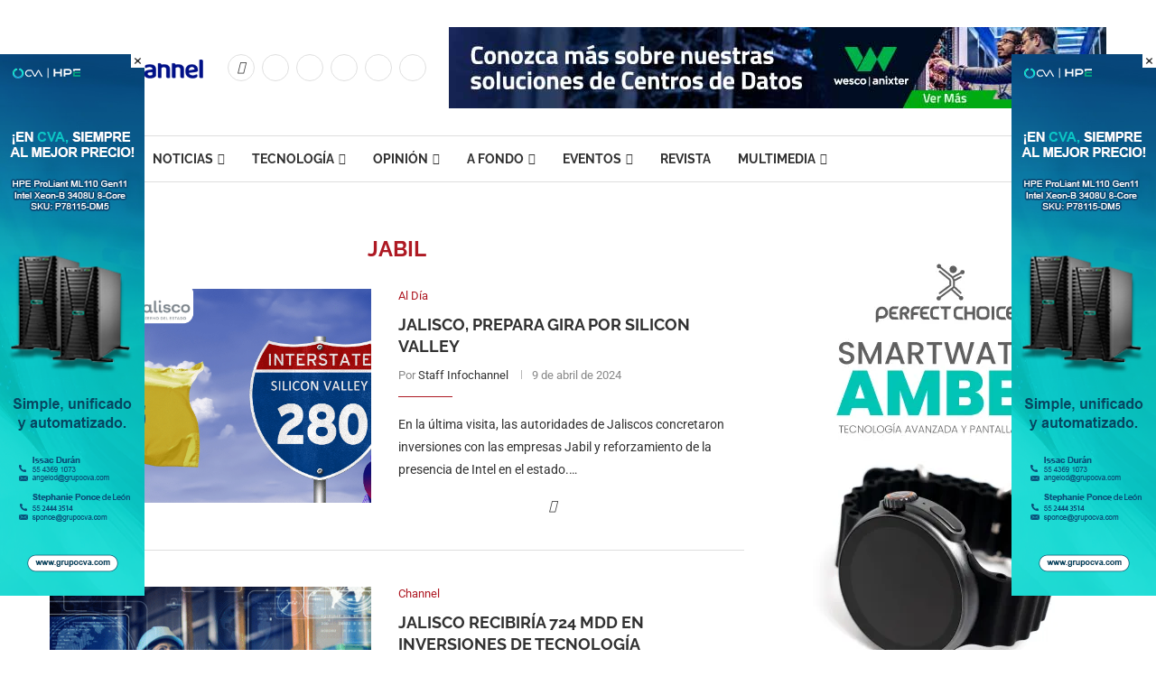

--- FILE ---
content_type: text/html; charset=UTF-8
request_url: https://infochannel.info/etiqueta/jabil/
body_size: 101503
content:
<!DOCTYPE html> <html lang="es"> <head> <meta charset="UTF-8"> <meta http-equiv="X-UA-Compatible" content="IE=edge"> <meta name="viewport" content="width=device-width, initial-scale=1"> <link rel="profile" href="https://gmpg.org/xfn/11"/> <link rel="alternate" type="application/rss+xml" title="Infochannel – Noticias y Negocios de Tecnología en México RSS Feed" href="https://infochannel.info/feed/"/> <link rel="alternate" type="application/atom+xml" title="Infochannel – Noticias y Negocios de Tecnología en México Atom Feed" href="https://infochannel.info/feed/atom/"/> <link rel="pingback" href="https://infochannel.info/xmlrpc.php"/> <!--[if lt IE 9]> [script_0] <![endif]--> <link rel='preconnect' href='https://fonts.googleapis.com'/> <link rel='preconnect' href='https://fonts.gstatic.com'/> <meta http-equiv='x-dns-prefetch-control' content='on'> <link rel='dns-prefetch' href='//fonts.googleapis.com'/> <link rel='dns-prefetch' href='//fonts.gstatic.com'/> <link rel='dns-prefetch' href='//s.gravatar.com'/> <link rel='dns-prefetch' href='//www.google-analytics.com'/> <meta name='robots' content='index, follow, max-image-preview:large, max-snippet:-1, max-video-preview:-1'/> <style>img:is([sizes="auto" i], [sizes^="auto," i]) { contain-intrinsic-size: 3000px 1500px }</style> <title>Jabil archivos - Infochannel – Noticias y Negocios de Tecnología en México</title> <style id='soledad_pagespeed-8820a68edb8245a2fdcef57bc299d6e8'>@font-face{font-family:"Raleway";font-style:italic;font-weight:300;font-display:swap;src:url("https://infochannel.info/wp-content/cache/fonts/1/google-fonts/fonts/s/raleway/v37/1Ptsg8zYS_SKggPNyCg4QIFqPfE.woff2") format("woff2");unicode-range:U+0460-052F,U+1C80-1C8A,U+20B4,U+2DE0-2DFF,U+A640-A69F,U+FE2E-FE2F;}@font-face{font-family:"Raleway";font-style:italic;font-weight:300;font-display:swap;src:url("https://infochannel.info/wp-content/cache/fonts/1/google-fonts/fonts/s/raleway/v37/1Ptsg8zYS_SKggPNyCg4SYFqPfE.woff2") format("woff2");unicode-range:U+0301,U+0400-045F,U+0490-0491,U+04B0-04B1,U+2116;}@font-face{font-family:"Raleway";font-style:italic;font-weight:300;font-display:swap;src:url("https://infochannel.info/wp-content/cache/fonts/1/google-fonts/fonts/s/raleway/v37/1Ptsg8zYS_SKggPNyCg4QoFqPfE.woff2") format("woff2");unicode-range:U+0102-0103,U+0110-0111,U+0128-0129,U+0168-0169,U+01A0-01A1,U+01AF-01B0,U+0300-0301,U+0303-0304,U+0308-0309,U+0323,U+0329,U+1EA0-1EF9,U+20AB;}@font-face{font-family:"Raleway";font-style:italic;font-weight:300;font-display:swap;src:url("https://infochannel.info/wp-content/cache/fonts/1/google-fonts/fonts/s/raleway/v37/1Ptsg8zYS_SKggPNyCg4Q4FqPfE.woff2") format("woff2");unicode-range:U+0100-02BA,U+02BD-02C5,U+02C7-02CC,U+02CE-02D7,U+02DD-02FF,U+0304,U+0308,U+0329,U+1D00-1DBF,U+1E00-1E9F,U+1EF2-1EFF,U+2020,U+20A0-20AB,U+20AD-20C0,U+2113,U+2C60-2C7F,U+A720-A7FF;}@font-face{font-family:"Raleway";font-style:italic;font-weight:300;font-display:swap;src:url("https://infochannel.info/wp-content/cache/fonts/1/google-fonts/fonts/s/raleway/v37/1Ptsg8zYS_SKggPNyCg4TYFq.woff2") format("woff2");unicode-range:U+0000-00FF,U+0131,U+0152-0153,U+02BB-02BC,U+02C6,U+02DA,U+02DC,U+0304,U+0308,U+0329,U+2000-206F,U+20AC,U+2122,U+2191,U+2193,U+2212,U+2215,U+FEFF,U+FFFD;}@font-face{font-family:"Raleway";font-style:italic;font-weight:400;font-display:swap;src:url("https://infochannel.info/wp-content/cache/fonts/1/google-fonts/fonts/s/raleway/v37/1Ptsg8zYS_SKggPNyCg4QIFqPfE.woff2") format("woff2");unicode-range:U+0460-052F,U+1C80-1C8A,U+20B4,U+2DE0-2DFF,U+A640-A69F,U+FE2E-FE2F;}@font-face{font-family:"Raleway";font-style:italic;font-weight:400;font-display:swap;src:url("https://infochannel.info/wp-content/cache/fonts/1/google-fonts/fonts/s/raleway/v37/1Ptsg8zYS_SKggPNyCg4SYFqPfE.woff2") format("woff2");unicode-range:U+0301,U+0400-045F,U+0490-0491,U+04B0-04B1,U+2116;}@font-face{font-family:"Raleway";font-style:italic;font-weight:400;font-display:swap;src:url("https://infochannel.info/wp-content/cache/fonts/1/google-fonts/fonts/s/raleway/v37/1Ptsg8zYS_SKggPNyCg4QoFqPfE.woff2") format("woff2");unicode-range:U+0102-0103,U+0110-0111,U+0128-0129,U+0168-0169,U+01A0-01A1,U+01AF-01B0,U+0300-0301,U+0303-0304,U+0308-0309,U+0323,U+0329,U+1EA0-1EF9,U+20AB;}@font-face{font-family:"Raleway";font-style:italic;font-weight:400;font-display:swap;src:url("https://infochannel.info/wp-content/cache/fonts/1/google-fonts/fonts/s/raleway/v37/1Ptsg8zYS_SKggPNyCg4Q4FqPfE.woff2") format("woff2");unicode-range:U+0100-02BA,U+02BD-02C5,U+02C7-02CC,U+02CE-02D7,U+02DD-02FF,U+0304,U+0308,U+0329,U+1D00-1DBF,U+1E00-1E9F,U+1EF2-1EFF,U+2020,U+20A0-20AB,U+20AD-20C0,U+2113,U+2C60-2C7F,U+A720-A7FF;}@font-face{font-family:"Raleway";font-style:italic;font-weight:400;font-display:swap;src:url("https://infochannel.info/wp-content/cache/fonts/1/google-fonts/fonts/s/raleway/v37/1Ptsg8zYS_SKggPNyCg4TYFq.woff2") format("woff2");unicode-range:U+0000-00FF,U+0131,U+0152-0153,U+02BB-02BC,U+02C6,U+02DA,U+02DC,U+0304,U+0308,U+0329,U+2000-206F,U+20AC,U+2122,U+2191,U+2193,U+2212,U+2215,U+FEFF,U+FFFD;}@font-face{font-family:"Raleway";font-style:italic;font-weight:500;font-display:swap;src:url("https://infochannel.info/wp-content/cache/fonts/1/google-fonts/fonts/s/raleway/v37/1Ptsg8zYS_SKggPNyCg4QIFqPfE.woff2") format("woff2");unicode-range:U+0460-052F,U+1C80-1C8A,U+20B4,U+2DE0-2DFF,U+A640-A69F,U+FE2E-FE2F;}@font-face{font-family:"Raleway";font-style:italic;font-weight:500;font-display:swap;src:url("https://infochannel.info/wp-content/cache/fonts/1/google-fonts/fonts/s/raleway/v37/1Ptsg8zYS_SKggPNyCg4SYFqPfE.woff2") format("woff2");unicode-range:U+0301,U+0400-045F,U+0490-0491,U+04B0-04B1,U+2116;}@font-face{font-family:"Raleway";font-style:italic;font-weight:500;font-display:swap;src:url("https://infochannel.info/wp-content/cache/fonts/1/google-fonts/fonts/s/raleway/v37/1Ptsg8zYS_SKggPNyCg4QoFqPfE.woff2") format("woff2");unicode-range:U+0102-0103,U+0110-0111,U+0128-0129,U+0168-0169,U+01A0-01A1,U+01AF-01B0,U+0300-0301,U+0303-0304,U+0308-0309,U+0323,U+0329,U+1EA0-1EF9,U+20AB;}@font-face{font-family:"Raleway";font-style:italic;font-weight:500;font-display:swap;src:url("https://infochannel.info/wp-content/cache/fonts/1/google-fonts/fonts/s/raleway/v37/1Ptsg8zYS_SKggPNyCg4Q4FqPfE.woff2") format("woff2");unicode-range:U+0100-02BA,U+02BD-02C5,U+02C7-02CC,U+02CE-02D7,U+02DD-02FF,U+0304,U+0308,U+0329,U+1D00-1DBF,U+1E00-1E9F,U+1EF2-1EFF,U+2020,U+20A0-20AB,U+20AD-20C0,U+2113,U+2C60-2C7F,U+A720-A7FF;}@font-face{font-family:"Raleway";font-style:italic;font-weight:500;font-display:swap;src:url("https://infochannel.info/wp-content/cache/fonts/1/google-fonts/fonts/s/raleway/v37/1Ptsg8zYS_SKggPNyCg4TYFq.woff2") format("woff2");unicode-range:U+0000-00FF,U+0131,U+0152-0153,U+02BB-02BC,U+02C6,U+02DA,U+02DC,U+0304,U+0308,U+0329,U+2000-206F,U+20AC,U+2122,U+2191,U+2193,U+2212,U+2215,U+FEFF,U+FFFD;}@font-face{font-family:"Raleway";font-style:italic;font-weight:700;font-display:swap;src:url("https://infochannel.info/wp-content/cache/fonts/1/google-fonts/fonts/s/raleway/v37/1Ptsg8zYS_SKggPNyCg4QIFqPfE.woff2") format("woff2");unicode-range:U+0460-052F,U+1C80-1C8A,U+20B4,U+2DE0-2DFF,U+A640-A69F,U+FE2E-FE2F;}@font-face{font-family:"Raleway";font-style:italic;font-weight:700;font-display:swap;src:url("https://infochannel.info/wp-content/cache/fonts/1/google-fonts/fonts/s/raleway/v37/1Ptsg8zYS_SKggPNyCg4SYFqPfE.woff2") format("woff2");unicode-range:U+0301,U+0400-045F,U+0490-0491,U+04B0-04B1,U+2116;}@font-face{font-family:"Raleway";font-style:italic;font-weight:700;font-display:swap;src:url("https://infochannel.info/wp-content/cache/fonts/1/google-fonts/fonts/s/raleway/v37/1Ptsg8zYS_SKggPNyCg4QoFqPfE.woff2") format("woff2");unicode-range:U+0102-0103,U+0110-0111,U+0128-0129,U+0168-0169,U+01A0-01A1,U+01AF-01B0,U+0300-0301,U+0303-0304,U+0308-0309,U+0323,U+0329,U+1EA0-1EF9,U+20AB;}@font-face{font-family:"Raleway";font-style:italic;font-weight:700;font-display:swap;src:url("https://infochannel.info/wp-content/cache/fonts/1/google-fonts/fonts/s/raleway/v37/1Ptsg8zYS_SKggPNyCg4Q4FqPfE.woff2") format("woff2");unicode-range:U+0100-02BA,U+02BD-02C5,U+02C7-02CC,U+02CE-02D7,U+02DD-02FF,U+0304,U+0308,U+0329,U+1D00-1DBF,U+1E00-1E9F,U+1EF2-1EFF,U+2020,U+20A0-20AB,U+20AD-20C0,U+2113,U+2C60-2C7F,U+A720-A7FF;}@font-face{font-family:"Raleway";font-style:italic;font-weight:700;font-display:swap;src:url("https://infochannel.info/wp-content/cache/fonts/1/google-fonts/fonts/s/raleway/v37/1Ptsg8zYS_SKggPNyCg4TYFq.woff2") format("woff2");unicode-range:U+0000-00FF,U+0131,U+0152-0153,U+02BB-02BC,U+02C6,U+02DA,U+02DC,U+0304,U+0308,U+0329,U+2000-206F,U+20AC,U+2122,U+2191,U+2193,U+2212,U+2215,U+FEFF,U+FFFD;}@font-face{font-family:"Raleway";font-style:italic;font-weight:800;font-display:swap;src:url("https://infochannel.info/wp-content/cache/fonts/1/google-fonts/fonts/s/raleway/v37/1Ptsg8zYS_SKggPNyCg4QIFqPfE.woff2") format("woff2");unicode-range:U+0460-052F,U+1C80-1C8A,U+20B4,U+2DE0-2DFF,U+A640-A69F,U+FE2E-FE2F;}@font-face{font-family:"Raleway";font-style:italic;font-weight:800;font-display:swap;src:url("https://infochannel.info/wp-content/cache/fonts/1/google-fonts/fonts/s/raleway/v37/1Ptsg8zYS_SKggPNyCg4SYFqPfE.woff2") format("woff2");unicode-range:U+0301,U+0400-045F,U+0490-0491,U+04B0-04B1,U+2116;}@font-face{font-family:"Raleway";font-style:italic;font-weight:800;font-display:swap;src:url("https://infochannel.info/wp-content/cache/fonts/1/google-fonts/fonts/s/raleway/v37/1Ptsg8zYS_SKggPNyCg4QoFqPfE.woff2") format("woff2");unicode-range:U+0102-0103,U+0110-0111,U+0128-0129,U+0168-0169,U+01A0-01A1,U+01AF-01B0,U+0300-0301,U+0303-0304,U+0308-0309,U+0323,U+0329,U+1EA0-1EF9,U+20AB;}@font-face{font-family:"Raleway";font-style:italic;font-weight:800;font-display:swap;src:url("https://infochannel.info/wp-content/cache/fonts/1/google-fonts/fonts/s/raleway/v37/1Ptsg8zYS_SKggPNyCg4Q4FqPfE.woff2") format("woff2");unicode-range:U+0100-02BA,U+02BD-02C5,U+02C7-02CC,U+02CE-02D7,U+02DD-02FF,U+0304,U+0308,U+0329,U+1D00-1DBF,U+1E00-1E9F,U+1EF2-1EFF,U+2020,U+20A0-20AB,U+20AD-20C0,U+2113,U+2C60-2C7F,U+A720-A7FF;}@font-face{font-family:"Raleway";font-style:italic;font-weight:800;font-display:swap;src:url("https://infochannel.info/wp-content/cache/fonts/1/google-fonts/fonts/s/raleway/v37/1Ptsg8zYS_SKggPNyCg4TYFq.woff2") format("woff2");unicode-range:U+0000-00FF,U+0131,U+0152-0153,U+02BB-02BC,U+02C6,U+02DA,U+02DC,U+0304,U+0308,U+0329,U+2000-206F,U+20AC,U+2122,U+2191,U+2193,U+2212,U+2215,U+FEFF,U+FFFD;}@font-face{font-family:"Raleway";font-style:normal;font-weight:300;font-display:swap;src:url("https://infochannel.info/wp-content/cache/fonts/1/google-fonts/fonts/s/raleway/v37/1Ptug8zYS_SKggPNyCAIT5lu.woff2") format("woff2");unicode-range:U+0460-052F,U+1C80-1C8A,U+20B4,U+2DE0-2DFF,U+A640-A69F,U+FE2E-FE2F;}@font-face{font-family:"Raleway";font-style:normal;font-weight:300;font-display:swap;src:url("https://infochannel.info/wp-content/cache/fonts/1/google-fonts/fonts/s/raleway/v37/1Ptug8zYS_SKggPNyCkIT5lu.woff2") format("woff2");unicode-range:U+0301,U+0400-045F,U+0490-0491,U+04B0-04B1,U+2116;}@font-face{font-family:"Raleway";font-style:normal;font-weight:300;font-display:swap;src:url("https://infochannel.info/wp-content/cache/fonts/1/google-fonts/fonts/s/raleway/v37/1Ptug8zYS_SKggPNyCIIT5lu.woff2") format("woff2");unicode-range:U+0102-0103,U+0110-0111,U+0128-0129,U+0168-0169,U+01A0-01A1,U+01AF-01B0,U+0300-0301,U+0303-0304,U+0308-0309,U+0323,U+0329,U+1EA0-1EF9,U+20AB;}@font-face{font-family:"Raleway";font-style:normal;font-weight:300;font-display:swap;src:url("https://infochannel.info/wp-content/cache/fonts/1/google-fonts/fonts/s/raleway/v37/1Ptug8zYS_SKggPNyCMIT5lu.woff2") format("woff2");unicode-range:U+0100-02BA,U+02BD-02C5,U+02C7-02CC,U+02CE-02D7,U+02DD-02FF,U+0304,U+0308,U+0329,U+1D00-1DBF,U+1E00-1E9F,U+1EF2-1EFF,U+2020,U+20A0-20AB,U+20AD-20C0,U+2113,U+2C60-2C7F,U+A720-A7FF;}@font-face{font-family:"Raleway";font-style:normal;font-weight:300;font-display:swap;src:url("https://infochannel.info/wp-content/cache/fonts/1/google-fonts/fonts/s/raleway/v37/1Ptug8zYS_SKggPNyC0ITw.woff2") format("woff2");unicode-range:U+0000-00FF,U+0131,U+0152-0153,U+02BB-02BC,U+02C6,U+02DA,U+02DC,U+0304,U+0308,U+0329,U+2000-206F,U+20AC,U+2122,U+2191,U+2193,U+2212,U+2215,U+FEFF,U+FFFD;}@font-face{font-family:"Raleway";font-style:normal;font-weight:400;font-display:swap;src:url("https://infochannel.info/wp-content/cache/fonts/1/google-fonts/fonts/s/raleway/v37/1Ptug8zYS_SKggPNyCAIT5lu.woff2") format("woff2");unicode-range:U+0460-052F,U+1C80-1C8A,U+20B4,U+2DE0-2DFF,U+A640-A69F,U+FE2E-FE2F;}@font-face{font-family:"Raleway";font-style:normal;font-weight:400;font-display:swap;src:url("https://infochannel.info/wp-content/cache/fonts/1/google-fonts/fonts/s/raleway/v37/1Ptug8zYS_SKggPNyCkIT5lu.woff2") format("woff2");unicode-range:U+0301,U+0400-045F,U+0490-0491,U+04B0-04B1,U+2116;}@font-face{font-family:"Raleway";font-style:normal;font-weight:400;font-display:swap;src:url("https://infochannel.info/wp-content/cache/fonts/1/google-fonts/fonts/s/raleway/v37/1Ptug8zYS_SKggPNyCIIT5lu.woff2") format("woff2");unicode-range:U+0102-0103,U+0110-0111,U+0128-0129,U+0168-0169,U+01A0-01A1,U+01AF-01B0,U+0300-0301,U+0303-0304,U+0308-0309,U+0323,U+0329,U+1EA0-1EF9,U+20AB;}@font-face{font-family:"Raleway";font-style:normal;font-weight:400;font-display:swap;src:url("https://infochannel.info/wp-content/cache/fonts/1/google-fonts/fonts/s/raleway/v37/1Ptug8zYS_SKggPNyCMIT5lu.woff2") format("woff2");unicode-range:U+0100-02BA,U+02BD-02C5,U+02C7-02CC,U+02CE-02D7,U+02DD-02FF,U+0304,U+0308,U+0329,U+1D00-1DBF,U+1E00-1E9F,U+1EF2-1EFF,U+2020,U+20A0-20AB,U+20AD-20C0,U+2113,U+2C60-2C7F,U+A720-A7FF;}@font-face{font-family:"Raleway";font-style:normal;font-weight:400;font-display:swap;src:url("https://infochannel.info/wp-content/cache/fonts/1/google-fonts/fonts/s/raleway/v37/1Ptug8zYS_SKggPNyC0ITw.woff2") format("woff2");unicode-range:U+0000-00FF,U+0131,U+0152-0153,U+02BB-02BC,U+02C6,U+02DA,U+02DC,U+0304,U+0308,U+0329,U+2000-206F,U+20AC,U+2122,U+2191,U+2193,U+2212,U+2215,U+FEFF,U+FFFD;}@font-face{font-family:"Raleway";font-style:normal;font-weight:500;font-display:swap;src:url("https://infochannel.info/wp-content/cache/fonts/1/google-fonts/fonts/s/raleway/v37/1Ptug8zYS_SKggPNyCAIT5lu.woff2") format("woff2");unicode-range:U+0460-052F,U+1C80-1C8A,U+20B4,U+2DE0-2DFF,U+A640-A69F,U+FE2E-FE2F;}@font-face{font-family:"Raleway";font-style:normal;font-weight:500;font-display:swap;src:url("https://infochannel.info/wp-content/cache/fonts/1/google-fonts/fonts/s/raleway/v37/1Ptug8zYS_SKggPNyCkIT5lu.woff2") format("woff2");unicode-range:U+0301,U+0400-045F,U+0490-0491,U+04B0-04B1,U+2116;}@font-face{font-family:"Raleway";font-style:normal;font-weight:500;font-display:swap;src:url("https://infochannel.info/wp-content/cache/fonts/1/google-fonts/fonts/s/raleway/v37/1Ptug8zYS_SKggPNyCIIT5lu.woff2") format("woff2");unicode-range:U+0102-0103,U+0110-0111,U+0128-0129,U+0168-0169,U+01A0-01A1,U+01AF-01B0,U+0300-0301,U+0303-0304,U+0308-0309,U+0323,U+0329,U+1EA0-1EF9,U+20AB;}@font-face{font-family:"Raleway";font-style:normal;font-weight:500;font-display:swap;src:url("https://infochannel.info/wp-content/cache/fonts/1/google-fonts/fonts/s/raleway/v37/1Ptug8zYS_SKggPNyCMIT5lu.woff2") format("woff2");unicode-range:U+0100-02BA,U+02BD-02C5,U+02C7-02CC,U+02CE-02D7,U+02DD-02FF,U+0304,U+0308,U+0329,U+1D00-1DBF,U+1E00-1E9F,U+1EF2-1EFF,U+2020,U+20A0-20AB,U+20AD-20C0,U+2113,U+2C60-2C7F,U+A720-A7FF;}@font-face{font-family:"Raleway";font-style:normal;font-weight:500;font-display:swap;src:url("https://infochannel.info/wp-content/cache/fonts/1/google-fonts/fonts/s/raleway/v37/1Ptug8zYS_SKggPNyC0ITw.woff2") format("woff2");unicode-range:U+0000-00FF,U+0131,U+0152-0153,U+02BB-02BC,U+02C6,U+02DA,U+02DC,U+0304,U+0308,U+0329,U+2000-206F,U+20AC,U+2122,U+2191,U+2193,U+2212,U+2215,U+FEFF,U+FFFD;}@font-face{font-family:"Raleway";font-style:normal;font-weight:700;font-display:swap;src:url("https://infochannel.info/wp-content/cache/fonts/1/google-fonts/fonts/s/raleway/v37/1Ptug8zYS_SKggPNyCAIT5lu.woff2") format("woff2");unicode-range:U+0460-052F,U+1C80-1C8A,U+20B4,U+2DE0-2DFF,U+A640-A69F,U+FE2E-FE2F;}@font-face{font-family:"Raleway";font-style:normal;font-weight:700;font-display:swap;src:url("https://infochannel.info/wp-content/cache/fonts/1/google-fonts/fonts/s/raleway/v37/1Ptug8zYS_SKggPNyCkIT5lu.woff2") format("woff2");unicode-range:U+0301,U+0400-045F,U+0490-0491,U+04B0-04B1,U+2116;}@font-face{font-family:"Raleway";font-style:normal;font-weight:700;font-display:swap;src:url("https://infochannel.info/wp-content/cache/fonts/1/google-fonts/fonts/s/raleway/v37/1Ptug8zYS_SKggPNyCIIT5lu.woff2") format("woff2");unicode-range:U+0102-0103,U+0110-0111,U+0128-0129,U+0168-0169,U+01A0-01A1,U+01AF-01B0,U+0300-0301,U+0303-0304,U+0308-0309,U+0323,U+0329,U+1EA0-1EF9,U+20AB;}@font-face{font-family:"Raleway";font-style:normal;font-weight:700;font-display:swap;src:url("https://infochannel.info/wp-content/cache/fonts/1/google-fonts/fonts/s/raleway/v37/1Ptug8zYS_SKggPNyCMIT5lu.woff2") format("woff2");unicode-range:U+0100-02BA,U+02BD-02C5,U+02C7-02CC,U+02CE-02D7,U+02DD-02FF,U+0304,U+0308,U+0329,U+1D00-1DBF,U+1E00-1E9F,U+1EF2-1EFF,U+2020,U+20A0-20AB,U+20AD-20C0,U+2113,U+2C60-2C7F,U+A720-A7FF;}@font-face{font-family:"Raleway";font-style:normal;font-weight:700;font-display:swap;src:url("https://infochannel.info/wp-content/cache/fonts/1/google-fonts/fonts/s/raleway/v37/1Ptug8zYS_SKggPNyC0ITw.woff2") format("woff2");unicode-range:U+0000-00FF,U+0131,U+0152-0153,U+02BB-02BC,U+02C6,U+02DA,U+02DC,U+0304,U+0308,U+0329,U+2000-206F,U+20AC,U+2122,U+2191,U+2193,U+2212,U+2215,U+FEFF,U+FFFD;}@font-face{font-family:"Raleway";font-style:normal;font-weight:800;font-display:swap;src:url("https://infochannel.info/wp-content/cache/fonts/1/google-fonts/fonts/s/raleway/v37/1Ptug8zYS_SKggPNyCAIT5lu.woff2") format("woff2");unicode-range:U+0460-052F,U+1C80-1C8A,U+20B4,U+2DE0-2DFF,U+A640-A69F,U+FE2E-FE2F;}@font-face{font-family:"Raleway";font-style:normal;font-weight:800;font-display:swap;src:url("https://infochannel.info/wp-content/cache/fonts/1/google-fonts/fonts/s/raleway/v37/1Ptug8zYS_SKggPNyCkIT5lu.woff2") format("woff2");unicode-range:U+0301,U+0400-045F,U+0490-0491,U+04B0-04B1,U+2116;}@font-face{font-family:"Raleway";font-style:normal;font-weight:800;font-display:swap;src:url("https://infochannel.info/wp-content/cache/fonts/1/google-fonts/fonts/s/raleway/v37/1Ptug8zYS_SKggPNyCIIT5lu.woff2") format("woff2");unicode-range:U+0102-0103,U+0110-0111,U+0128-0129,U+0168-0169,U+01A0-01A1,U+01AF-01B0,U+0300-0301,U+0303-0304,U+0308-0309,U+0323,U+0329,U+1EA0-1EF9,U+20AB;}@font-face{font-family:"Raleway";font-style:normal;font-weight:800;font-display:swap;src:url("https://infochannel.info/wp-content/cache/fonts/1/google-fonts/fonts/s/raleway/v37/1Ptug8zYS_SKggPNyCMIT5lu.woff2") format("woff2");unicode-range:U+0100-02BA,U+02BD-02C5,U+02C7-02CC,U+02CE-02D7,U+02DD-02FF,U+0304,U+0308,U+0329,U+1D00-1DBF,U+1E00-1E9F,U+1EF2-1EFF,U+2020,U+20A0-20AB,U+20AD-20C0,U+2113,U+2C60-2C7F,U+A720-A7FF;}@font-face{font-family:"Raleway";font-style:normal;font-weight:800;font-display:swap;src:url("https://infochannel.info/wp-content/cache/fonts/1/google-fonts/fonts/s/raleway/v37/1Ptug8zYS_SKggPNyC0ITw.woff2") format("woff2");unicode-range:U+0000-00FF,U+0131,U+0152-0153,U+02BB-02BC,U+02C6,U+02DA,U+02DC,U+0304,U+0308,U+0329,U+2000-206F,U+20AC,U+2122,U+2191,U+2193,U+2212,U+2215,U+FEFF,U+FFFD;}@font-face{font-family:"Roboto";font-style:italic;font-weight:300;font-stretch:100%;font-display:swap;src:url("https://infochannel.info/wp-content/cache/fonts/1/google-fonts/fonts/s/roboto/v49/KFO5CnqEu92Fr1Mu53ZEC9_Vu3r1gIhOszmkC3kaWzU.woff2") format("woff2");unicode-range:U+0460-052F,U+1C80-1C8A,U+20B4,U+2DE0-2DFF,U+A640-A69F,U+FE2E-FE2F;}@font-face{font-family:"Roboto";font-style:italic;font-weight:300;font-stretch:100%;font-display:swap;src:url("https://infochannel.info/wp-content/cache/fonts/1/google-fonts/fonts/s/roboto/v49/KFO5CnqEu92Fr1Mu53ZEC9_Vu3r1gIhOszmkAnkaWzU.woff2") format("woff2");unicode-range:U+0301,U+0400-045F,U+0490-0491,U+04B0-04B1,U+2116;}@font-face{font-family:"Roboto";font-style:italic;font-weight:300;font-stretch:100%;font-display:swap;src:url("https://infochannel.info/wp-content/cache/fonts/1/google-fonts/fonts/s/roboto/v49/KFO5CnqEu92Fr1Mu53ZEC9_Vu3r1gIhOszmkCnkaWzU.woff2") format("woff2");unicode-range:U+1F00-1FFF;}@font-face{font-family:"Roboto";font-style:italic;font-weight:300;font-stretch:100%;font-display:swap;src:url("https://infochannel.info/wp-content/cache/fonts/1/google-fonts/fonts/s/roboto/v49/KFO5CnqEu92Fr1Mu53ZEC9_Vu3r1gIhOszmkBXkaWzU.woff2") format("woff2");unicode-range:U+0370-0377,U+037A-037F,U+0384-038A,U+038C,U+038E-03A1,U+03A3-03FF;}@font-face{font-family:"Roboto";font-style:italic;font-weight:300;font-stretch:100%;font-display:swap;src:url("https://infochannel.info/wp-content/cache/fonts/1/google-fonts/fonts/s/roboto/v49/KFO5CnqEu92Fr1Mu53ZEC9_Vu3r1gIhOszmkenkaWzU.woff2") format("woff2");unicode-range:U+0302-0303,U+0305,U+0307-0308,U+0310,U+0312,U+0315,U+031A,U+0326-0327,U+032C,U+032F-0330,U+0332-0333,U+0338,U+033A,U+0346,U+034D,U+0391-03A1,U+03A3-03A9,U+03B1-03C9,U+03D1,U+03D5-03D6,U+03F0-03F1,U+03F4-03F5,U+2016-2017,U+2034-2038,U+203C,U+2040,U+2043,U+2047,U+2050,U+2057,U+205F,U+2070-2071,U+2074-208E,U+2090-209C,U+20D0-20DC,U+20E1,U+20E5-20EF,U+2100-2112,U+2114-2115,U+2117-2121,U+2123-214F,U+2190,U+2192,U+2194-21AE,U+21B0-21E5,U+21F1-21F2,U+21F4-2211,U+2213-2214,U+2216-22FF,U+2308-230B,U+2310,U+2319,U+231C-2321,U+2336-237A,U+237C,U+2395,U+239B-23B7,U+23D0,U+23DC-23E1,U+2474-2475,U+25AF,U+25B3,U+25B7,U+25BD,U+25C1,U+25CA,U+25CC,U+25FB,U+266D-266F,U+27C0-27FF,U+2900-2AFF,U+2B0E-2B11,U+2B30-2B4C,U+2BFE,U+3030,U+FF5B,U+FF5D,U+1D400-1D7FF,U+1EE00-1EEFF;}@font-face{font-family:"Roboto";font-style:italic;font-weight:300;font-stretch:100%;font-display:swap;src:url("https://infochannel.info/wp-content/cache/fonts/1/google-fonts/fonts/s/roboto/v49/KFO5CnqEu92Fr1Mu53ZEC9_Vu3r1gIhOszmkaHkaWzU.woff2") format("woff2");unicode-range:U+0001-000C,U+000E-001F,U+007F-009F,U+20DD-20E0,U+20E2-20E4,U+2150-218F,U+2190,U+2192,U+2194-2199,U+21AF,U+21E6-21F0,U+21F3,U+2218-2219,U+2299,U+22C4-22C6,U+2300-243F,U+2440-244A,U+2460-24FF,U+25A0-27BF,U+2800-28FF,U+2921-2922,U+2981,U+29BF,U+29EB,U+2B00-2BFF,U+4DC0-4DFF,U+FFF9-FFFB,U+10140-1018E,U+10190-1019C,U+101A0,U+101D0-101FD,U+102E0-102FB,U+10E60-10E7E,U+1D2C0-1D2D3,U+1D2E0-1D37F,U+1F000-1F0FF,U+1F100-1F1AD,U+1F1E6-1F1FF,U+1F30D-1F30F,U+1F315,U+1F31C,U+1F31E,U+1F320-1F32C,U+1F336,U+1F378,U+1F37D,U+1F382,U+1F393-1F39F,U+1F3A7-1F3A8,U+1F3AC-1F3AF,U+1F3C2,U+1F3C4-1F3C6,U+1F3CA-1F3CE,U+1F3D4-1F3E0,U+1F3ED,U+1F3F1-1F3F3,U+1F3F5-1F3F7,U+1F408,U+1F415,U+1F41F,U+1F426,U+1F43F,U+1F441-1F442,U+1F444,U+1F446-1F449,U+1F44C-1F44E,U+1F453,U+1F46A,U+1F47D,U+1F4A3,U+1F4B0,U+1F4B3,U+1F4B9,U+1F4BB,U+1F4BF,U+1F4C8-1F4CB,U+1F4D6,U+1F4DA,U+1F4DF,U+1F4E3-1F4E6,U+1F4EA-1F4ED,U+1F4F7,U+1F4F9-1F4FB,U+1F4FD-1F4FE,U+1F503,U+1F507-1F50B,U+1F50D,U+1F512-1F513,U+1F53E-1F54A,U+1F54F-1F5FA,U+1F610,U+1F650-1F67F,U+1F687,U+1F68D,U+1F691,U+1F694,U+1F698,U+1F6AD,U+1F6B2,U+1F6B9-1F6BA,U+1F6BC,U+1F6C6-1F6CF,U+1F6D3-1F6D7,U+1F6E0-1F6EA,U+1F6F0-1F6F3,U+1F6F7-1F6FC,U+1F700-1F7FF,U+1F800-1F80B,U+1F810-1F847,U+1F850-1F859,U+1F860-1F887,U+1F890-1F8AD,U+1F8B0-1F8BB,U+1F8C0-1F8C1,U+1F900-1F90B,U+1F93B,U+1F946,U+1F984,U+1F996,U+1F9E9,U+1FA00-1FA6F,U+1FA70-1FA7C,U+1FA80-1FA89,U+1FA8F-1FAC6,U+1FACE-1FADC,U+1FADF-1FAE9,U+1FAF0-1FAF8,U+1FB00-1FBFF;}@font-face{font-family:"Roboto";font-style:italic;font-weight:300;font-stretch:100%;font-display:swap;src:url("https://infochannel.info/wp-content/cache/fonts/1/google-fonts/fonts/s/roboto/v49/KFO5CnqEu92Fr1Mu53ZEC9_Vu3r1gIhOszmkCXkaWzU.woff2") format("woff2");unicode-range:U+0102-0103,U+0110-0111,U+0128-0129,U+0168-0169,U+01A0-01A1,U+01AF-01B0,U+0300-0301,U+0303-0304,U+0308-0309,U+0323,U+0329,U+1EA0-1EF9,U+20AB;}@font-face{font-family:"Roboto";font-style:italic;font-weight:300;font-stretch:100%;font-display:swap;src:url("https://infochannel.info/wp-content/cache/fonts/1/google-fonts/fonts/s/roboto/v49/KFO5CnqEu92Fr1Mu53ZEC9_Vu3r1gIhOszmkCHkaWzU.woff2") format("woff2");unicode-range:U+0100-02BA,U+02BD-02C5,U+02C7-02CC,U+02CE-02D7,U+02DD-02FF,U+0304,U+0308,U+0329,U+1D00-1DBF,U+1E00-1E9F,U+1EF2-1EFF,U+2020,U+20A0-20AB,U+20AD-20C0,U+2113,U+2C60-2C7F,U+A720-A7FF;}@font-face{font-family:"Roboto";font-style:italic;font-weight:300;font-stretch:100%;font-display:swap;src:url("https://infochannel.info/wp-content/cache/fonts/1/google-fonts/fonts/s/roboto/v49/KFO5CnqEu92Fr1Mu53ZEC9_Vu3r1gIhOszmkBnka.woff2") format("woff2");unicode-range:U+0000-00FF,U+0131,U+0152-0153,U+02BB-02BC,U+02C6,U+02DA,U+02DC,U+0304,U+0308,U+0329,U+2000-206F,U+20AC,U+2122,U+2191,U+2193,U+2212,U+2215,U+FEFF,U+FFFD;}@font-face{font-family:"Roboto";font-style:italic;font-weight:400;font-stretch:100%;font-display:swap;src:url("https://infochannel.info/wp-content/cache/fonts/1/google-fonts/fonts/s/roboto/v49/KFO5CnqEu92Fr1Mu53ZEC9_Vu3r1gIhOszmkC3kaWzU.woff2") format("woff2");unicode-range:U+0460-052F,U+1C80-1C8A,U+20B4,U+2DE0-2DFF,U+A640-A69F,U+FE2E-FE2F;}@font-face{font-family:"Roboto";font-style:italic;font-weight:400;font-stretch:100%;font-display:swap;src:url("https://infochannel.info/wp-content/cache/fonts/1/google-fonts/fonts/s/roboto/v49/KFO5CnqEu92Fr1Mu53ZEC9_Vu3r1gIhOszmkAnkaWzU.woff2") format("woff2");unicode-range:U+0301,U+0400-045F,U+0490-0491,U+04B0-04B1,U+2116;}@font-face{font-family:"Roboto";font-style:italic;font-weight:400;font-stretch:100%;font-display:swap;src:url("https://infochannel.info/wp-content/cache/fonts/1/google-fonts/fonts/s/roboto/v49/KFO5CnqEu92Fr1Mu53ZEC9_Vu3r1gIhOszmkCnkaWzU.woff2") format("woff2");unicode-range:U+1F00-1FFF;}@font-face{font-family:"Roboto";font-style:italic;font-weight:400;font-stretch:100%;font-display:swap;src:url("https://infochannel.info/wp-content/cache/fonts/1/google-fonts/fonts/s/roboto/v49/KFO5CnqEu92Fr1Mu53ZEC9_Vu3r1gIhOszmkBXkaWzU.woff2") format("woff2");unicode-range:U+0370-0377,U+037A-037F,U+0384-038A,U+038C,U+038E-03A1,U+03A3-03FF;}@font-face{font-family:"Roboto";font-style:italic;font-weight:400;font-stretch:100%;font-display:swap;src:url("https://infochannel.info/wp-content/cache/fonts/1/google-fonts/fonts/s/roboto/v49/KFO5CnqEu92Fr1Mu53ZEC9_Vu3r1gIhOszmkenkaWzU.woff2") format("woff2");unicode-range:U+0302-0303,U+0305,U+0307-0308,U+0310,U+0312,U+0315,U+031A,U+0326-0327,U+032C,U+032F-0330,U+0332-0333,U+0338,U+033A,U+0346,U+034D,U+0391-03A1,U+03A3-03A9,U+03B1-03C9,U+03D1,U+03D5-03D6,U+03F0-03F1,U+03F4-03F5,U+2016-2017,U+2034-2038,U+203C,U+2040,U+2043,U+2047,U+2050,U+2057,U+205F,U+2070-2071,U+2074-208E,U+2090-209C,U+20D0-20DC,U+20E1,U+20E5-20EF,U+2100-2112,U+2114-2115,U+2117-2121,U+2123-214F,U+2190,U+2192,U+2194-21AE,U+21B0-21E5,U+21F1-21F2,U+21F4-2211,U+2213-2214,U+2216-22FF,U+2308-230B,U+2310,U+2319,U+231C-2321,U+2336-237A,U+237C,U+2395,U+239B-23B7,U+23D0,U+23DC-23E1,U+2474-2475,U+25AF,U+25B3,U+25B7,U+25BD,U+25C1,U+25CA,U+25CC,U+25FB,U+266D-266F,U+27C0-27FF,U+2900-2AFF,U+2B0E-2B11,U+2B30-2B4C,U+2BFE,U+3030,U+FF5B,U+FF5D,U+1D400-1D7FF,U+1EE00-1EEFF;}@font-face{font-family:"Roboto";font-style:italic;font-weight:400;font-stretch:100%;font-display:swap;src:url("https://infochannel.info/wp-content/cache/fonts/1/google-fonts/fonts/s/roboto/v49/KFO5CnqEu92Fr1Mu53ZEC9_Vu3r1gIhOszmkaHkaWzU.woff2") format("woff2");unicode-range:U+0001-000C,U+000E-001F,U+007F-009F,U+20DD-20E0,U+20E2-20E4,U+2150-218F,U+2190,U+2192,U+2194-2199,U+21AF,U+21E6-21F0,U+21F3,U+2218-2219,U+2299,U+22C4-22C6,U+2300-243F,U+2440-244A,U+2460-24FF,U+25A0-27BF,U+2800-28FF,U+2921-2922,U+2981,U+29BF,U+29EB,U+2B00-2BFF,U+4DC0-4DFF,U+FFF9-FFFB,U+10140-1018E,U+10190-1019C,U+101A0,U+101D0-101FD,U+102E0-102FB,U+10E60-10E7E,U+1D2C0-1D2D3,U+1D2E0-1D37F,U+1F000-1F0FF,U+1F100-1F1AD,U+1F1E6-1F1FF,U+1F30D-1F30F,U+1F315,U+1F31C,U+1F31E,U+1F320-1F32C,U+1F336,U+1F378,U+1F37D,U+1F382,U+1F393-1F39F,U+1F3A7-1F3A8,U+1F3AC-1F3AF,U+1F3C2,U+1F3C4-1F3C6,U+1F3CA-1F3CE,U+1F3D4-1F3E0,U+1F3ED,U+1F3F1-1F3F3,U+1F3F5-1F3F7,U+1F408,U+1F415,U+1F41F,U+1F426,U+1F43F,U+1F441-1F442,U+1F444,U+1F446-1F449,U+1F44C-1F44E,U+1F453,U+1F46A,U+1F47D,U+1F4A3,U+1F4B0,U+1F4B3,U+1F4B9,U+1F4BB,U+1F4BF,U+1F4C8-1F4CB,U+1F4D6,U+1F4DA,U+1F4DF,U+1F4E3-1F4E6,U+1F4EA-1F4ED,U+1F4F7,U+1F4F9-1F4FB,U+1F4FD-1F4FE,U+1F503,U+1F507-1F50B,U+1F50D,U+1F512-1F513,U+1F53E-1F54A,U+1F54F-1F5FA,U+1F610,U+1F650-1F67F,U+1F687,U+1F68D,U+1F691,U+1F694,U+1F698,U+1F6AD,U+1F6B2,U+1F6B9-1F6BA,U+1F6BC,U+1F6C6-1F6CF,U+1F6D3-1F6D7,U+1F6E0-1F6EA,U+1F6F0-1F6F3,U+1F6F7-1F6FC,U+1F700-1F7FF,U+1F800-1F80B,U+1F810-1F847,U+1F850-1F859,U+1F860-1F887,U+1F890-1F8AD,U+1F8B0-1F8BB,U+1F8C0-1F8C1,U+1F900-1F90B,U+1F93B,U+1F946,U+1F984,U+1F996,U+1F9E9,U+1FA00-1FA6F,U+1FA70-1FA7C,U+1FA80-1FA89,U+1FA8F-1FAC6,U+1FACE-1FADC,U+1FADF-1FAE9,U+1FAF0-1FAF8,U+1FB00-1FBFF;}@font-face{font-family:"Roboto";font-style:italic;font-weight:400;font-stretch:100%;font-display:swap;src:url("https://infochannel.info/wp-content/cache/fonts/1/google-fonts/fonts/s/roboto/v49/KFO5CnqEu92Fr1Mu53ZEC9_Vu3r1gIhOszmkCXkaWzU.woff2") format("woff2");unicode-range:U+0102-0103,U+0110-0111,U+0128-0129,U+0168-0169,U+01A0-01A1,U+01AF-01B0,U+0300-0301,U+0303-0304,U+0308-0309,U+0323,U+0329,U+1EA0-1EF9,U+20AB;}@font-face{font-family:"Roboto";font-style:italic;font-weight:400;font-stretch:100%;font-display:swap;src:url("https://infochannel.info/wp-content/cache/fonts/1/google-fonts/fonts/s/roboto/v49/KFO5CnqEu92Fr1Mu53ZEC9_Vu3r1gIhOszmkCHkaWzU.woff2") format("woff2");unicode-range:U+0100-02BA,U+02BD-02C5,U+02C7-02CC,U+02CE-02D7,U+02DD-02FF,U+0304,U+0308,U+0329,U+1D00-1DBF,U+1E00-1E9F,U+1EF2-1EFF,U+2020,U+20A0-20AB,U+20AD-20C0,U+2113,U+2C60-2C7F,U+A720-A7FF;}@font-face{font-family:"Roboto";font-style:italic;font-weight:400;font-stretch:100%;font-display:swap;src:url("https://infochannel.info/wp-content/cache/fonts/1/google-fonts/fonts/s/roboto/v49/KFO5CnqEu92Fr1Mu53ZEC9_Vu3r1gIhOszmkBnka.woff2") format("woff2");unicode-range:U+0000-00FF,U+0131,U+0152-0153,U+02BB-02BC,U+02C6,U+02DA,U+02DC,U+0304,U+0308,U+0329,U+2000-206F,U+20AC,U+2122,U+2191,U+2193,U+2212,U+2215,U+FEFF,U+FFFD;}@font-face{font-family:"Roboto";font-style:italic;font-weight:500;font-stretch:100%;font-display:swap;src:url("https://infochannel.info/wp-content/cache/fonts/1/google-fonts/fonts/s/roboto/v49/KFO5CnqEu92Fr1Mu53ZEC9_Vu3r1gIhOszmkC3kaWzU.woff2") format("woff2");unicode-range:U+0460-052F,U+1C80-1C8A,U+20B4,U+2DE0-2DFF,U+A640-A69F,U+FE2E-FE2F;}@font-face{font-family:"Roboto";font-style:italic;font-weight:500;font-stretch:100%;font-display:swap;src:url("https://infochannel.info/wp-content/cache/fonts/1/google-fonts/fonts/s/roboto/v49/KFO5CnqEu92Fr1Mu53ZEC9_Vu3r1gIhOszmkAnkaWzU.woff2") format("woff2");unicode-range:U+0301,U+0400-045F,U+0490-0491,U+04B0-04B1,U+2116;}@font-face{font-family:"Roboto";font-style:italic;font-weight:500;font-stretch:100%;font-display:swap;src:url("https://infochannel.info/wp-content/cache/fonts/1/google-fonts/fonts/s/roboto/v49/KFO5CnqEu92Fr1Mu53ZEC9_Vu3r1gIhOszmkCnkaWzU.woff2") format("woff2");unicode-range:U+1F00-1FFF;}@font-face{font-family:"Roboto";font-style:italic;font-weight:500;font-stretch:100%;font-display:swap;src:url("https://infochannel.info/wp-content/cache/fonts/1/google-fonts/fonts/s/roboto/v49/KFO5CnqEu92Fr1Mu53ZEC9_Vu3r1gIhOszmkBXkaWzU.woff2") format("woff2");unicode-range:U+0370-0377,U+037A-037F,U+0384-038A,U+038C,U+038E-03A1,U+03A3-03FF;}@font-face{font-family:"Roboto";font-style:italic;font-weight:500;font-stretch:100%;font-display:swap;src:url("https://infochannel.info/wp-content/cache/fonts/1/google-fonts/fonts/s/roboto/v49/KFO5CnqEu92Fr1Mu53ZEC9_Vu3r1gIhOszmkenkaWzU.woff2") format("woff2");unicode-range:U+0302-0303,U+0305,U+0307-0308,U+0310,U+0312,U+0315,U+031A,U+0326-0327,U+032C,U+032F-0330,U+0332-0333,U+0338,U+033A,U+0346,U+034D,U+0391-03A1,U+03A3-03A9,U+03B1-03C9,U+03D1,U+03D5-03D6,U+03F0-03F1,U+03F4-03F5,U+2016-2017,U+2034-2038,U+203C,U+2040,U+2043,U+2047,U+2050,U+2057,U+205F,U+2070-2071,U+2074-208E,U+2090-209C,U+20D0-20DC,U+20E1,U+20E5-20EF,U+2100-2112,U+2114-2115,U+2117-2121,U+2123-214F,U+2190,U+2192,U+2194-21AE,U+21B0-21E5,U+21F1-21F2,U+21F4-2211,U+2213-2214,U+2216-22FF,U+2308-230B,U+2310,U+2319,U+231C-2321,U+2336-237A,U+237C,U+2395,U+239B-23B7,U+23D0,U+23DC-23E1,U+2474-2475,U+25AF,U+25B3,U+25B7,U+25BD,U+25C1,U+25CA,U+25CC,U+25FB,U+266D-266F,U+27C0-27FF,U+2900-2AFF,U+2B0E-2B11,U+2B30-2B4C,U+2BFE,U+3030,U+FF5B,U+FF5D,U+1D400-1D7FF,U+1EE00-1EEFF;}@font-face{font-family:"Roboto";font-style:italic;font-weight:500;font-stretch:100%;font-display:swap;src:url("https://infochannel.info/wp-content/cache/fonts/1/google-fonts/fonts/s/roboto/v49/KFO5CnqEu92Fr1Mu53ZEC9_Vu3r1gIhOszmkaHkaWzU.woff2") format("woff2");unicode-range:U+0001-000C,U+000E-001F,U+007F-009F,U+20DD-20E0,U+20E2-20E4,U+2150-218F,U+2190,U+2192,U+2194-2199,U+21AF,U+21E6-21F0,U+21F3,U+2218-2219,U+2299,U+22C4-22C6,U+2300-243F,U+2440-244A,U+2460-24FF,U+25A0-27BF,U+2800-28FF,U+2921-2922,U+2981,U+29BF,U+29EB,U+2B00-2BFF,U+4DC0-4DFF,U+FFF9-FFFB,U+10140-1018E,U+10190-1019C,U+101A0,U+101D0-101FD,U+102E0-102FB,U+10E60-10E7E,U+1D2C0-1D2D3,U+1D2E0-1D37F,U+1F000-1F0FF,U+1F100-1F1AD,U+1F1E6-1F1FF,U+1F30D-1F30F,U+1F315,U+1F31C,U+1F31E,U+1F320-1F32C,U+1F336,U+1F378,U+1F37D,U+1F382,U+1F393-1F39F,U+1F3A7-1F3A8,U+1F3AC-1F3AF,U+1F3C2,U+1F3C4-1F3C6,U+1F3CA-1F3CE,U+1F3D4-1F3E0,U+1F3ED,U+1F3F1-1F3F3,U+1F3F5-1F3F7,U+1F408,U+1F415,U+1F41F,U+1F426,U+1F43F,U+1F441-1F442,U+1F444,U+1F446-1F449,U+1F44C-1F44E,U+1F453,U+1F46A,U+1F47D,U+1F4A3,U+1F4B0,U+1F4B3,U+1F4B9,U+1F4BB,U+1F4BF,U+1F4C8-1F4CB,U+1F4D6,U+1F4DA,U+1F4DF,U+1F4E3-1F4E6,U+1F4EA-1F4ED,U+1F4F7,U+1F4F9-1F4FB,U+1F4FD-1F4FE,U+1F503,U+1F507-1F50B,U+1F50D,U+1F512-1F513,U+1F53E-1F54A,U+1F54F-1F5FA,U+1F610,U+1F650-1F67F,U+1F687,U+1F68D,U+1F691,U+1F694,U+1F698,U+1F6AD,U+1F6B2,U+1F6B9-1F6BA,U+1F6BC,U+1F6C6-1F6CF,U+1F6D3-1F6D7,U+1F6E0-1F6EA,U+1F6F0-1F6F3,U+1F6F7-1F6FC,U+1F700-1F7FF,U+1F800-1F80B,U+1F810-1F847,U+1F850-1F859,U+1F860-1F887,U+1F890-1F8AD,U+1F8B0-1F8BB,U+1F8C0-1F8C1,U+1F900-1F90B,U+1F93B,U+1F946,U+1F984,U+1F996,U+1F9E9,U+1FA00-1FA6F,U+1FA70-1FA7C,U+1FA80-1FA89,U+1FA8F-1FAC6,U+1FACE-1FADC,U+1FADF-1FAE9,U+1FAF0-1FAF8,U+1FB00-1FBFF;}@font-face{font-family:"Roboto";font-style:italic;font-weight:500;font-stretch:100%;font-display:swap;src:url("https://infochannel.info/wp-content/cache/fonts/1/google-fonts/fonts/s/roboto/v49/KFO5CnqEu92Fr1Mu53ZEC9_Vu3r1gIhOszmkCXkaWzU.woff2") format("woff2");unicode-range:U+0102-0103,U+0110-0111,U+0128-0129,U+0168-0169,U+01A0-01A1,U+01AF-01B0,U+0300-0301,U+0303-0304,U+0308-0309,U+0323,U+0329,U+1EA0-1EF9,U+20AB;}@font-face{font-family:"Roboto";font-style:italic;font-weight:500;font-stretch:100%;font-display:swap;src:url("https://infochannel.info/wp-content/cache/fonts/1/google-fonts/fonts/s/roboto/v49/KFO5CnqEu92Fr1Mu53ZEC9_Vu3r1gIhOszmkCHkaWzU.woff2") format("woff2");unicode-range:U+0100-02BA,U+02BD-02C5,U+02C7-02CC,U+02CE-02D7,U+02DD-02FF,U+0304,U+0308,U+0329,U+1D00-1DBF,U+1E00-1E9F,U+1EF2-1EFF,U+2020,U+20A0-20AB,U+20AD-20C0,U+2113,U+2C60-2C7F,U+A720-A7FF;}@font-face{font-family:"Roboto";font-style:italic;font-weight:500;font-stretch:100%;font-display:swap;src:url("https://infochannel.info/wp-content/cache/fonts/1/google-fonts/fonts/s/roboto/v49/KFO5CnqEu92Fr1Mu53ZEC9_Vu3r1gIhOszmkBnka.woff2") format("woff2");unicode-range:U+0000-00FF,U+0131,U+0152-0153,U+02BB-02BC,U+02C6,U+02DA,U+02DC,U+0304,U+0308,U+0329,U+2000-206F,U+20AC,U+2122,U+2191,U+2193,U+2212,U+2215,U+FEFF,U+FFFD;}@font-face{font-family:"Roboto";font-style:italic;font-weight:600;font-stretch:100%;font-display:swap;src:url("https://infochannel.info/wp-content/cache/fonts/1/google-fonts/fonts/s/roboto/v49/KFO5CnqEu92Fr1Mu53ZEC9_Vu3r1gIhOszmkC3kaWzU.woff2") format("woff2");unicode-range:U+0460-052F,U+1C80-1C8A,U+20B4,U+2DE0-2DFF,U+A640-A69F,U+FE2E-FE2F;}@font-face{font-family:"Roboto";font-style:italic;font-weight:600;font-stretch:100%;font-display:swap;src:url("https://infochannel.info/wp-content/cache/fonts/1/google-fonts/fonts/s/roboto/v49/KFO5CnqEu92Fr1Mu53ZEC9_Vu3r1gIhOszmkAnkaWzU.woff2") format("woff2");unicode-range:U+0301,U+0400-045F,U+0490-0491,U+04B0-04B1,U+2116;}@font-face{font-family:"Roboto";font-style:italic;font-weight:600;font-stretch:100%;font-display:swap;src:url("https://infochannel.info/wp-content/cache/fonts/1/google-fonts/fonts/s/roboto/v49/KFO5CnqEu92Fr1Mu53ZEC9_Vu3r1gIhOszmkCnkaWzU.woff2") format("woff2");unicode-range:U+1F00-1FFF;}@font-face{font-family:"Roboto";font-style:italic;font-weight:600;font-stretch:100%;font-display:swap;src:url("https://infochannel.info/wp-content/cache/fonts/1/google-fonts/fonts/s/roboto/v49/KFO5CnqEu92Fr1Mu53ZEC9_Vu3r1gIhOszmkBXkaWzU.woff2") format("woff2");unicode-range:U+0370-0377,U+037A-037F,U+0384-038A,U+038C,U+038E-03A1,U+03A3-03FF;}@font-face{font-family:"Roboto";font-style:italic;font-weight:600;font-stretch:100%;font-display:swap;src:url("https://infochannel.info/wp-content/cache/fonts/1/google-fonts/fonts/s/roboto/v49/KFO5CnqEu92Fr1Mu53ZEC9_Vu3r1gIhOszmkenkaWzU.woff2") format("woff2");unicode-range:U+0302-0303,U+0305,U+0307-0308,U+0310,U+0312,U+0315,U+031A,U+0326-0327,U+032C,U+032F-0330,U+0332-0333,U+0338,U+033A,U+0346,U+034D,U+0391-03A1,U+03A3-03A9,U+03B1-03C9,U+03D1,U+03D5-03D6,U+03F0-03F1,U+03F4-03F5,U+2016-2017,U+2034-2038,U+203C,U+2040,U+2043,U+2047,U+2050,U+2057,U+205F,U+2070-2071,U+2074-208E,U+2090-209C,U+20D0-20DC,U+20E1,U+20E5-20EF,U+2100-2112,U+2114-2115,U+2117-2121,U+2123-214F,U+2190,U+2192,U+2194-21AE,U+21B0-21E5,U+21F1-21F2,U+21F4-2211,U+2213-2214,U+2216-22FF,U+2308-230B,U+2310,U+2319,U+231C-2321,U+2336-237A,U+237C,U+2395,U+239B-23B7,U+23D0,U+23DC-23E1,U+2474-2475,U+25AF,U+25B3,U+25B7,U+25BD,U+25C1,U+25CA,U+25CC,U+25FB,U+266D-266F,U+27C0-27FF,U+2900-2AFF,U+2B0E-2B11,U+2B30-2B4C,U+2BFE,U+3030,U+FF5B,U+FF5D,U+1D400-1D7FF,U+1EE00-1EEFF;}@font-face{font-family:"Roboto";font-style:italic;font-weight:600;font-stretch:100%;font-display:swap;src:url("https://infochannel.info/wp-content/cache/fonts/1/google-fonts/fonts/s/roboto/v49/KFO5CnqEu92Fr1Mu53ZEC9_Vu3r1gIhOszmkaHkaWzU.woff2") format("woff2");unicode-range:U+0001-000C,U+000E-001F,U+007F-009F,U+20DD-20E0,U+20E2-20E4,U+2150-218F,U+2190,U+2192,U+2194-2199,U+21AF,U+21E6-21F0,U+21F3,U+2218-2219,U+2299,U+22C4-22C6,U+2300-243F,U+2440-244A,U+2460-24FF,U+25A0-27BF,U+2800-28FF,U+2921-2922,U+2981,U+29BF,U+29EB,U+2B00-2BFF,U+4DC0-4DFF,U+FFF9-FFFB,U+10140-1018E,U+10190-1019C,U+101A0,U+101D0-101FD,U+102E0-102FB,U+10E60-10E7E,U+1D2C0-1D2D3,U+1D2E0-1D37F,U+1F000-1F0FF,U+1F100-1F1AD,U+1F1E6-1F1FF,U+1F30D-1F30F,U+1F315,U+1F31C,U+1F31E,U+1F320-1F32C,U+1F336,U+1F378,U+1F37D,U+1F382,U+1F393-1F39F,U+1F3A7-1F3A8,U+1F3AC-1F3AF,U+1F3C2,U+1F3C4-1F3C6,U+1F3CA-1F3CE,U+1F3D4-1F3E0,U+1F3ED,U+1F3F1-1F3F3,U+1F3F5-1F3F7,U+1F408,U+1F415,U+1F41F,U+1F426,U+1F43F,U+1F441-1F442,U+1F444,U+1F446-1F449,U+1F44C-1F44E,U+1F453,U+1F46A,U+1F47D,U+1F4A3,U+1F4B0,U+1F4B3,U+1F4B9,U+1F4BB,U+1F4BF,U+1F4C8-1F4CB,U+1F4D6,U+1F4DA,U+1F4DF,U+1F4E3-1F4E6,U+1F4EA-1F4ED,U+1F4F7,U+1F4F9-1F4FB,U+1F4FD-1F4FE,U+1F503,U+1F507-1F50B,U+1F50D,U+1F512-1F513,U+1F53E-1F54A,U+1F54F-1F5FA,U+1F610,U+1F650-1F67F,U+1F687,U+1F68D,U+1F691,U+1F694,U+1F698,U+1F6AD,U+1F6B2,U+1F6B9-1F6BA,U+1F6BC,U+1F6C6-1F6CF,U+1F6D3-1F6D7,U+1F6E0-1F6EA,U+1F6F0-1F6F3,U+1F6F7-1F6FC,U+1F700-1F7FF,U+1F800-1F80B,U+1F810-1F847,U+1F850-1F859,U+1F860-1F887,U+1F890-1F8AD,U+1F8B0-1F8BB,U+1F8C0-1F8C1,U+1F900-1F90B,U+1F93B,U+1F946,U+1F984,U+1F996,U+1F9E9,U+1FA00-1FA6F,U+1FA70-1FA7C,U+1FA80-1FA89,U+1FA8F-1FAC6,U+1FACE-1FADC,U+1FADF-1FAE9,U+1FAF0-1FAF8,U+1FB00-1FBFF;}@font-face{font-family:"Roboto";font-style:italic;font-weight:600;font-stretch:100%;font-display:swap;src:url("https://infochannel.info/wp-content/cache/fonts/1/google-fonts/fonts/s/roboto/v49/KFO5CnqEu92Fr1Mu53ZEC9_Vu3r1gIhOszmkCXkaWzU.woff2") format("woff2");unicode-range:U+0102-0103,U+0110-0111,U+0128-0129,U+0168-0169,U+01A0-01A1,U+01AF-01B0,U+0300-0301,U+0303-0304,U+0308-0309,U+0323,U+0329,U+1EA0-1EF9,U+20AB;}@font-face{font-family:"Roboto";font-style:italic;font-weight:600;font-stretch:100%;font-display:swap;src:url("https://infochannel.info/wp-content/cache/fonts/1/google-fonts/fonts/s/roboto/v49/KFO5CnqEu92Fr1Mu53ZEC9_Vu3r1gIhOszmkCHkaWzU.woff2") format("woff2");unicode-range:U+0100-02BA,U+02BD-02C5,U+02C7-02CC,U+02CE-02D7,U+02DD-02FF,U+0304,U+0308,U+0329,U+1D00-1DBF,U+1E00-1E9F,U+1EF2-1EFF,U+2020,U+20A0-20AB,U+20AD-20C0,U+2113,U+2C60-2C7F,U+A720-A7FF;}@font-face{font-family:"Roboto";font-style:italic;font-weight:600;font-stretch:100%;font-display:swap;src:url("https://infochannel.info/wp-content/cache/fonts/1/google-fonts/fonts/s/roboto/v49/KFO5CnqEu92Fr1Mu53ZEC9_Vu3r1gIhOszmkBnka.woff2") format("woff2");unicode-range:U+0000-00FF,U+0131,U+0152-0153,U+02BB-02BC,U+02C6,U+02DA,U+02DC,U+0304,U+0308,U+0329,U+2000-206F,U+20AC,U+2122,U+2191,U+2193,U+2212,U+2215,U+FEFF,U+FFFD;}@font-face{font-family:"Roboto";font-style:italic;font-weight:700;font-stretch:100%;font-display:swap;src:url("https://infochannel.info/wp-content/cache/fonts/1/google-fonts/fonts/s/roboto/v49/KFO5CnqEu92Fr1Mu53ZEC9_Vu3r1gIhOszmkC3kaWzU.woff2") format("woff2");unicode-range:U+0460-052F,U+1C80-1C8A,U+20B4,U+2DE0-2DFF,U+A640-A69F,U+FE2E-FE2F;}@font-face{font-family:"Roboto";font-style:italic;font-weight:700;font-stretch:100%;font-display:swap;src:url("https://infochannel.info/wp-content/cache/fonts/1/google-fonts/fonts/s/roboto/v49/KFO5CnqEu92Fr1Mu53ZEC9_Vu3r1gIhOszmkAnkaWzU.woff2") format("woff2");unicode-range:U+0301,U+0400-045F,U+0490-0491,U+04B0-04B1,U+2116;}@font-face{font-family:"Roboto";font-style:italic;font-weight:700;font-stretch:100%;font-display:swap;src:url("https://infochannel.info/wp-content/cache/fonts/1/google-fonts/fonts/s/roboto/v49/KFO5CnqEu92Fr1Mu53ZEC9_Vu3r1gIhOszmkCnkaWzU.woff2") format("woff2");unicode-range:U+1F00-1FFF;}@font-face{font-family:"Roboto";font-style:italic;font-weight:700;font-stretch:100%;font-display:swap;src:url("https://infochannel.info/wp-content/cache/fonts/1/google-fonts/fonts/s/roboto/v49/KFO5CnqEu92Fr1Mu53ZEC9_Vu3r1gIhOszmkBXkaWzU.woff2") format("woff2");unicode-range:U+0370-0377,U+037A-037F,U+0384-038A,U+038C,U+038E-03A1,U+03A3-03FF;}@font-face{font-family:"Roboto";font-style:italic;font-weight:700;font-stretch:100%;font-display:swap;src:url("https://infochannel.info/wp-content/cache/fonts/1/google-fonts/fonts/s/roboto/v49/KFO5CnqEu92Fr1Mu53ZEC9_Vu3r1gIhOszmkenkaWzU.woff2") format("woff2");unicode-range:U+0302-0303,U+0305,U+0307-0308,U+0310,U+0312,U+0315,U+031A,U+0326-0327,U+032C,U+032F-0330,U+0332-0333,U+0338,U+033A,U+0346,U+034D,U+0391-03A1,U+03A3-03A9,U+03B1-03C9,U+03D1,U+03D5-03D6,U+03F0-03F1,U+03F4-03F5,U+2016-2017,U+2034-2038,U+203C,U+2040,U+2043,U+2047,U+2050,U+2057,U+205F,U+2070-2071,U+2074-208E,U+2090-209C,U+20D0-20DC,U+20E1,U+20E5-20EF,U+2100-2112,U+2114-2115,U+2117-2121,U+2123-214F,U+2190,U+2192,U+2194-21AE,U+21B0-21E5,U+21F1-21F2,U+21F4-2211,U+2213-2214,U+2216-22FF,U+2308-230B,U+2310,U+2319,U+231C-2321,U+2336-237A,U+237C,U+2395,U+239B-23B7,U+23D0,U+23DC-23E1,U+2474-2475,U+25AF,U+25B3,U+25B7,U+25BD,U+25C1,U+25CA,U+25CC,U+25FB,U+266D-266F,U+27C0-27FF,U+2900-2AFF,U+2B0E-2B11,U+2B30-2B4C,U+2BFE,U+3030,U+FF5B,U+FF5D,U+1D400-1D7FF,U+1EE00-1EEFF;}@font-face{font-family:"Roboto";font-style:italic;font-weight:700;font-stretch:100%;font-display:swap;src:url("https://infochannel.info/wp-content/cache/fonts/1/google-fonts/fonts/s/roboto/v49/KFO5CnqEu92Fr1Mu53ZEC9_Vu3r1gIhOszmkaHkaWzU.woff2") format("woff2");unicode-range:U+0001-000C,U+000E-001F,U+007F-009F,U+20DD-20E0,U+20E2-20E4,U+2150-218F,U+2190,U+2192,U+2194-2199,U+21AF,U+21E6-21F0,U+21F3,U+2218-2219,U+2299,U+22C4-22C6,U+2300-243F,U+2440-244A,U+2460-24FF,U+25A0-27BF,U+2800-28FF,U+2921-2922,U+2981,U+29BF,U+29EB,U+2B00-2BFF,U+4DC0-4DFF,U+FFF9-FFFB,U+10140-1018E,U+10190-1019C,U+101A0,U+101D0-101FD,U+102E0-102FB,U+10E60-10E7E,U+1D2C0-1D2D3,U+1D2E0-1D37F,U+1F000-1F0FF,U+1F100-1F1AD,U+1F1E6-1F1FF,U+1F30D-1F30F,U+1F315,U+1F31C,U+1F31E,U+1F320-1F32C,U+1F336,U+1F378,U+1F37D,U+1F382,U+1F393-1F39F,U+1F3A7-1F3A8,U+1F3AC-1F3AF,U+1F3C2,U+1F3C4-1F3C6,U+1F3CA-1F3CE,U+1F3D4-1F3E0,U+1F3ED,U+1F3F1-1F3F3,U+1F3F5-1F3F7,U+1F408,U+1F415,U+1F41F,U+1F426,U+1F43F,U+1F441-1F442,U+1F444,U+1F446-1F449,U+1F44C-1F44E,U+1F453,U+1F46A,U+1F47D,U+1F4A3,U+1F4B0,U+1F4B3,U+1F4B9,U+1F4BB,U+1F4BF,U+1F4C8-1F4CB,U+1F4D6,U+1F4DA,U+1F4DF,U+1F4E3-1F4E6,U+1F4EA-1F4ED,U+1F4F7,U+1F4F9-1F4FB,U+1F4FD-1F4FE,U+1F503,U+1F507-1F50B,U+1F50D,U+1F512-1F513,U+1F53E-1F54A,U+1F54F-1F5FA,U+1F610,U+1F650-1F67F,U+1F687,U+1F68D,U+1F691,U+1F694,U+1F698,U+1F6AD,U+1F6B2,U+1F6B9-1F6BA,U+1F6BC,U+1F6C6-1F6CF,U+1F6D3-1F6D7,U+1F6E0-1F6EA,U+1F6F0-1F6F3,U+1F6F7-1F6FC,U+1F700-1F7FF,U+1F800-1F80B,U+1F810-1F847,U+1F850-1F859,U+1F860-1F887,U+1F890-1F8AD,U+1F8B0-1F8BB,U+1F8C0-1F8C1,U+1F900-1F90B,U+1F93B,U+1F946,U+1F984,U+1F996,U+1F9E9,U+1FA00-1FA6F,U+1FA70-1FA7C,U+1FA80-1FA89,U+1FA8F-1FAC6,U+1FACE-1FADC,U+1FADF-1FAE9,U+1FAF0-1FAF8,U+1FB00-1FBFF;}@font-face{font-family:"Roboto";font-style:italic;font-weight:700;font-stretch:100%;font-display:swap;src:url("https://infochannel.info/wp-content/cache/fonts/1/google-fonts/fonts/s/roboto/v49/KFO5CnqEu92Fr1Mu53ZEC9_Vu3r1gIhOszmkCXkaWzU.woff2") format("woff2");unicode-range:U+0102-0103,U+0110-0111,U+0128-0129,U+0168-0169,U+01A0-01A1,U+01AF-01B0,U+0300-0301,U+0303-0304,U+0308-0309,U+0323,U+0329,U+1EA0-1EF9,U+20AB;}@font-face{font-family:"Roboto";font-style:italic;font-weight:700;font-stretch:100%;font-display:swap;src:url("https://infochannel.info/wp-content/cache/fonts/1/google-fonts/fonts/s/roboto/v49/KFO5CnqEu92Fr1Mu53ZEC9_Vu3r1gIhOszmkCHkaWzU.woff2") format("woff2");unicode-range:U+0100-02BA,U+02BD-02C5,U+02C7-02CC,U+02CE-02D7,U+02DD-02FF,U+0304,U+0308,U+0329,U+1D00-1DBF,U+1E00-1E9F,U+1EF2-1EFF,U+2020,U+20A0-20AB,U+20AD-20C0,U+2113,U+2C60-2C7F,U+A720-A7FF;}@font-face{font-family:"Roboto";font-style:italic;font-weight:700;font-stretch:100%;font-display:swap;src:url("https://infochannel.info/wp-content/cache/fonts/1/google-fonts/fonts/s/roboto/v49/KFO5CnqEu92Fr1Mu53ZEC9_Vu3r1gIhOszmkBnka.woff2") format("woff2");unicode-range:U+0000-00FF,U+0131,U+0152-0153,U+02BB-02BC,U+02C6,U+02DA,U+02DC,U+0304,U+0308,U+0329,U+2000-206F,U+20AC,U+2122,U+2191,U+2193,U+2212,U+2215,U+FEFF,U+FFFD;}@font-face{font-family:"Roboto";font-style:italic;font-weight:800;font-stretch:100%;font-display:swap;src:url("https://infochannel.info/wp-content/cache/fonts/1/google-fonts/fonts/s/roboto/v49/KFO5CnqEu92Fr1Mu53ZEC9_Vu3r1gIhOszmkC3kaWzU.woff2") format("woff2");unicode-range:U+0460-052F,U+1C80-1C8A,U+20B4,U+2DE0-2DFF,U+A640-A69F,U+FE2E-FE2F;}@font-face{font-family:"Roboto";font-style:italic;font-weight:800;font-stretch:100%;font-display:swap;src:url("https://infochannel.info/wp-content/cache/fonts/1/google-fonts/fonts/s/roboto/v49/KFO5CnqEu92Fr1Mu53ZEC9_Vu3r1gIhOszmkAnkaWzU.woff2") format("woff2");unicode-range:U+0301,U+0400-045F,U+0490-0491,U+04B0-04B1,U+2116;}@font-face{font-family:"Roboto";font-style:italic;font-weight:800;font-stretch:100%;font-display:swap;src:url("https://infochannel.info/wp-content/cache/fonts/1/google-fonts/fonts/s/roboto/v49/KFO5CnqEu92Fr1Mu53ZEC9_Vu3r1gIhOszmkCnkaWzU.woff2") format("woff2");unicode-range:U+1F00-1FFF;}@font-face{font-family:"Roboto";font-style:italic;font-weight:800;font-stretch:100%;font-display:swap;src:url("https://infochannel.info/wp-content/cache/fonts/1/google-fonts/fonts/s/roboto/v49/KFO5CnqEu92Fr1Mu53ZEC9_Vu3r1gIhOszmkBXkaWzU.woff2") format("woff2");unicode-range:U+0370-0377,U+037A-037F,U+0384-038A,U+038C,U+038E-03A1,U+03A3-03FF;}@font-face{font-family:"Roboto";font-style:italic;font-weight:800;font-stretch:100%;font-display:swap;src:url("https://infochannel.info/wp-content/cache/fonts/1/google-fonts/fonts/s/roboto/v49/KFO5CnqEu92Fr1Mu53ZEC9_Vu3r1gIhOszmkenkaWzU.woff2") format("woff2");unicode-range:U+0302-0303,U+0305,U+0307-0308,U+0310,U+0312,U+0315,U+031A,U+0326-0327,U+032C,U+032F-0330,U+0332-0333,U+0338,U+033A,U+0346,U+034D,U+0391-03A1,U+03A3-03A9,U+03B1-03C9,U+03D1,U+03D5-03D6,U+03F0-03F1,U+03F4-03F5,U+2016-2017,U+2034-2038,U+203C,U+2040,U+2043,U+2047,U+2050,U+2057,U+205F,U+2070-2071,U+2074-208E,U+2090-209C,U+20D0-20DC,U+20E1,U+20E5-20EF,U+2100-2112,U+2114-2115,U+2117-2121,U+2123-214F,U+2190,U+2192,U+2194-21AE,U+21B0-21E5,U+21F1-21F2,U+21F4-2211,U+2213-2214,U+2216-22FF,U+2308-230B,U+2310,U+2319,U+231C-2321,U+2336-237A,U+237C,U+2395,U+239B-23B7,U+23D0,U+23DC-23E1,U+2474-2475,U+25AF,U+25B3,U+25B7,U+25BD,U+25C1,U+25CA,U+25CC,U+25FB,U+266D-266F,U+27C0-27FF,U+2900-2AFF,U+2B0E-2B11,U+2B30-2B4C,U+2BFE,U+3030,U+FF5B,U+FF5D,U+1D400-1D7FF,U+1EE00-1EEFF;}@font-face{font-family:"Roboto";font-style:italic;font-weight:800;font-stretch:100%;font-display:swap;src:url("https://infochannel.info/wp-content/cache/fonts/1/google-fonts/fonts/s/roboto/v49/KFO5CnqEu92Fr1Mu53ZEC9_Vu3r1gIhOszmkaHkaWzU.woff2") format("woff2");unicode-range:U+0001-000C,U+000E-001F,U+007F-009F,U+20DD-20E0,U+20E2-20E4,U+2150-218F,U+2190,U+2192,U+2194-2199,U+21AF,U+21E6-21F0,U+21F3,U+2218-2219,U+2299,U+22C4-22C6,U+2300-243F,U+2440-244A,U+2460-24FF,U+25A0-27BF,U+2800-28FF,U+2921-2922,U+2981,U+29BF,U+29EB,U+2B00-2BFF,U+4DC0-4DFF,U+FFF9-FFFB,U+10140-1018E,U+10190-1019C,U+101A0,U+101D0-101FD,U+102E0-102FB,U+10E60-10E7E,U+1D2C0-1D2D3,U+1D2E0-1D37F,U+1F000-1F0FF,U+1F100-1F1AD,U+1F1E6-1F1FF,U+1F30D-1F30F,U+1F315,U+1F31C,U+1F31E,U+1F320-1F32C,U+1F336,U+1F378,U+1F37D,U+1F382,U+1F393-1F39F,U+1F3A7-1F3A8,U+1F3AC-1F3AF,U+1F3C2,U+1F3C4-1F3C6,U+1F3CA-1F3CE,U+1F3D4-1F3E0,U+1F3ED,U+1F3F1-1F3F3,U+1F3F5-1F3F7,U+1F408,U+1F415,U+1F41F,U+1F426,U+1F43F,U+1F441-1F442,U+1F444,U+1F446-1F449,U+1F44C-1F44E,U+1F453,U+1F46A,U+1F47D,U+1F4A3,U+1F4B0,U+1F4B3,U+1F4B9,U+1F4BB,U+1F4BF,U+1F4C8-1F4CB,U+1F4D6,U+1F4DA,U+1F4DF,U+1F4E3-1F4E6,U+1F4EA-1F4ED,U+1F4F7,U+1F4F9-1F4FB,U+1F4FD-1F4FE,U+1F503,U+1F507-1F50B,U+1F50D,U+1F512-1F513,U+1F53E-1F54A,U+1F54F-1F5FA,U+1F610,U+1F650-1F67F,U+1F687,U+1F68D,U+1F691,U+1F694,U+1F698,U+1F6AD,U+1F6B2,U+1F6B9-1F6BA,U+1F6BC,U+1F6C6-1F6CF,U+1F6D3-1F6D7,U+1F6E0-1F6EA,U+1F6F0-1F6F3,U+1F6F7-1F6FC,U+1F700-1F7FF,U+1F800-1F80B,U+1F810-1F847,U+1F850-1F859,U+1F860-1F887,U+1F890-1F8AD,U+1F8B0-1F8BB,U+1F8C0-1F8C1,U+1F900-1F90B,U+1F93B,U+1F946,U+1F984,U+1F996,U+1F9E9,U+1FA00-1FA6F,U+1FA70-1FA7C,U+1FA80-1FA89,U+1FA8F-1FAC6,U+1FACE-1FADC,U+1FADF-1FAE9,U+1FAF0-1FAF8,U+1FB00-1FBFF;}@font-face{font-family:"Roboto";font-style:italic;font-weight:800;font-stretch:100%;font-display:swap;src:url("https://infochannel.info/wp-content/cache/fonts/1/google-fonts/fonts/s/roboto/v49/KFO5CnqEu92Fr1Mu53ZEC9_Vu3r1gIhOszmkCXkaWzU.woff2") format("woff2");unicode-range:U+0102-0103,U+0110-0111,U+0128-0129,U+0168-0169,U+01A0-01A1,U+01AF-01B0,U+0300-0301,U+0303-0304,U+0308-0309,U+0323,U+0329,U+1EA0-1EF9,U+20AB;}@font-face{font-family:"Roboto";font-style:italic;font-weight:800;font-stretch:100%;font-display:swap;src:url("https://infochannel.info/wp-content/cache/fonts/1/google-fonts/fonts/s/roboto/v49/KFO5CnqEu92Fr1Mu53ZEC9_Vu3r1gIhOszmkCHkaWzU.woff2") format("woff2");unicode-range:U+0100-02BA,U+02BD-02C5,U+02C7-02CC,U+02CE-02D7,U+02DD-02FF,U+0304,U+0308,U+0329,U+1D00-1DBF,U+1E00-1E9F,U+1EF2-1EFF,U+2020,U+20A0-20AB,U+20AD-20C0,U+2113,U+2C60-2C7F,U+A720-A7FF;}@font-face{font-family:"Roboto";font-style:italic;font-weight:800;font-stretch:100%;font-display:swap;src:url("https://infochannel.info/wp-content/cache/fonts/1/google-fonts/fonts/s/roboto/v49/KFO5CnqEu92Fr1Mu53ZEC9_Vu3r1gIhOszmkBnka.woff2") format("woff2");unicode-range:U+0000-00FF,U+0131,U+0152-0153,U+02BB-02BC,U+02C6,U+02DA,U+02DC,U+0304,U+0308,U+0329,U+2000-206F,U+20AC,U+2122,U+2191,U+2193,U+2212,U+2215,U+FEFF,U+FFFD;}@font-face{font-family:"Roboto";font-style:normal;font-weight:300;font-stretch:100%;font-display:swap;src:url("https://infochannel.info/wp-content/cache/fonts/1/google-fonts/fonts/s/roboto/v49/KFO7CnqEu92Fr1ME7kSn66aGLdTylUAMa3GUBGEe.woff2") format("woff2");unicode-range:U+0460-052F,U+1C80-1C8A,U+20B4,U+2DE0-2DFF,U+A640-A69F,U+FE2E-FE2F;}@font-face{font-family:"Roboto";font-style:normal;font-weight:300;font-stretch:100%;font-display:swap;src:url("https://infochannel.info/wp-content/cache/fonts/1/google-fonts/fonts/s/roboto/v49/KFO7CnqEu92Fr1ME7kSn66aGLdTylUAMa3iUBGEe.woff2") format("woff2");unicode-range:U+0301,U+0400-045F,U+0490-0491,U+04B0-04B1,U+2116;}@font-face{font-family:"Roboto";font-style:normal;font-weight:300;font-stretch:100%;font-display:swap;src:url("https://infochannel.info/wp-content/cache/fonts/1/google-fonts/fonts/s/roboto/v49/KFO7CnqEu92Fr1ME7kSn66aGLdTylUAMa3CUBGEe.woff2") format("woff2");unicode-range:U+1F00-1FFF;}@font-face{font-family:"Roboto";font-style:normal;font-weight:300;font-stretch:100%;font-display:swap;src:url("https://infochannel.info/wp-content/cache/fonts/1/google-fonts/fonts/s/roboto/v49/KFO7CnqEu92Fr1ME7kSn66aGLdTylUAMa3-UBGEe.woff2") format("woff2");unicode-range:U+0370-0377,U+037A-037F,U+0384-038A,U+038C,U+038E-03A1,U+03A3-03FF;}@font-face{font-family:"Roboto";font-style:normal;font-weight:300;font-stretch:100%;font-display:swap;src:url("https://infochannel.info/wp-content/cache/fonts/1/google-fonts/fonts/s/roboto/v49/KFO7CnqEu92Fr1ME7kSn66aGLdTylUAMawCUBGEe.woff2") format("woff2");unicode-range:U+0302-0303,U+0305,U+0307-0308,U+0310,U+0312,U+0315,U+031A,U+0326-0327,U+032C,U+032F-0330,U+0332-0333,U+0338,U+033A,U+0346,U+034D,U+0391-03A1,U+03A3-03A9,U+03B1-03C9,U+03D1,U+03D5-03D6,U+03F0-03F1,U+03F4-03F5,U+2016-2017,U+2034-2038,U+203C,U+2040,U+2043,U+2047,U+2050,U+2057,U+205F,U+2070-2071,U+2074-208E,U+2090-209C,U+20D0-20DC,U+20E1,U+20E5-20EF,U+2100-2112,U+2114-2115,U+2117-2121,U+2123-214F,U+2190,U+2192,U+2194-21AE,U+21B0-21E5,U+21F1-21F2,U+21F4-2211,U+2213-2214,U+2216-22FF,U+2308-230B,U+2310,U+2319,U+231C-2321,U+2336-237A,U+237C,U+2395,U+239B-23B7,U+23D0,U+23DC-23E1,U+2474-2475,U+25AF,U+25B3,U+25B7,U+25BD,U+25C1,U+25CA,U+25CC,U+25FB,U+266D-266F,U+27C0-27FF,U+2900-2AFF,U+2B0E-2B11,U+2B30-2B4C,U+2BFE,U+3030,U+FF5B,U+FF5D,U+1D400-1D7FF,U+1EE00-1EEFF;}@font-face{font-family:"Roboto";font-style:normal;font-weight:300;font-stretch:100%;font-display:swap;src:url("https://infochannel.info/wp-content/cache/fonts/1/google-fonts/fonts/s/roboto/v49/KFO7CnqEu92Fr1ME7kSn66aGLdTylUAMaxKUBGEe.woff2") format("woff2");unicode-range:U+0001-000C,U+000E-001F,U+007F-009F,U+20DD-20E0,U+20E2-20E4,U+2150-218F,U+2190,U+2192,U+2194-2199,U+21AF,U+21E6-21F0,U+21F3,U+2218-2219,U+2299,U+22C4-22C6,U+2300-243F,U+2440-244A,U+2460-24FF,U+25A0-27BF,U+2800-28FF,U+2921-2922,U+2981,U+29BF,U+29EB,U+2B00-2BFF,U+4DC0-4DFF,U+FFF9-FFFB,U+10140-1018E,U+10190-1019C,U+101A0,U+101D0-101FD,U+102E0-102FB,U+10E60-10E7E,U+1D2C0-1D2D3,U+1D2E0-1D37F,U+1F000-1F0FF,U+1F100-1F1AD,U+1F1E6-1F1FF,U+1F30D-1F30F,U+1F315,U+1F31C,U+1F31E,U+1F320-1F32C,U+1F336,U+1F378,U+1F37D,U+1F382,U+1F393-1F39F,U+1F3A7-1F3A8,U+1F3AC-1F3AF,U+1F3C2,U+1F3C4-1F3C6,U+1F3CA-1F3CE,U+1F3D4-1F3E0,U+1F3ED,U+1F3F1-1F3F3,U+1F3F5-1F3F7,U+1F408,U+1F415,U+1F41F,U+1F426,U+1F43F,U+1F441-1F442,U+1F444,U+1F446-1F449,U+1F44C-1F44E,U+1F453,U+1F46A,U+1F47D,U+1F4A3,U+1F4B0,U+1F4B3,U+1F4B9,U+1F4BB,U+1F4BF,U+1F4C8-1F4CB,U+1F4D6,U+1F4DA,U+1F4DF,U+1F4E3-1F4E6,U+1F4EA-1F4ED,U+1F4F7,U+1F4F9-1F4FB,U+1F4FD-1F4FE,U+1F503,U+1F507-1F50B,U+1F50D,U+1F512-1F513,U+1F53E-1F54A,U+1F54F-1F5FA,U+1F610,U+1F650-1F67F,U+1F687,U+1F68D,U+1F691,U+1F694,U+1F698,U+1F6AD,U+1F6B2,U+1F6B9-1F6BA,U+1F6BC,U+1F6C6-1F6CF,U+1F6D3-1F6D7,U+1F6E0-1F6EA,U+1F6F0-1F6F3,U+1F6F7-1F6FC,U+1F700-1F7FF,U+1F800-1F80B,U+1F810-1F847,U+1F850-1F859,U+1F860-1F887,U+1F890-1F8AD,U+1F8B0-1F8BB,U+1F8C0-1F8C1,U+1F900-1F90B,U+1F93B,U+1F946,U+1F984,U+1F996,U+1F9E9,U+1FA00-1FA6F,U+1FA70-1FA7C,U+1FA80-1FA89,U+1FA8F-1FAC6,U+1FACE-1FADC,U+1FADF-1FAE9,U+1FAF0-1FAF8,U+1FB00-1FBFF;}@font-face{font-family:"Roboto";font-style:normal;font-weight:300;font-stretch:100%;font-display:swap;src:url("https://infochannel.info/wp-content/cache/fonts/1/google-fonts/fonts/s/roboto/v49/KFO7CnqEu92Fr1ME7kSn66aGLdTylUAMa3OUBGEe.woff2") format("woff2");unicode-range:U+0102-0103,U+0110-0111,U+0128-0129,U+0168-0169,U+01A0-01A1,U+01AF-01B0,U+0300-0301,U+0303-0304,U+0308-0309,U+0323,U+0329,U+1EA0-1EF9,U+20AB;}@font-face{font-family:"Roboto";font-style:normal;font-weight:300;font-stretch:100%;font-display:swap;src:url("https://infochannel.info/wp-content/cache/fonts/1/google-fonts/fonts/s/roboto/v49/KFO7CnqEu92Fr1ME7kSn66aGLdTylUAMa3KUBGEe.woff2") format("woff2");unicode-range:U+0100-02BA,U+02BD-02C5,U+02C7-02CC,U+02CE-02D7,U+02DD-02FF,U+0304,U+0308,U+0329,U+1D00-1DBF,U+1E00-1E9F,U+1EF2-1EFF,U+2020,U+20A0-20AB,U+20AD-20C0,U+2113,U+2C60-2C7F,U+A720-A7FF;}@font-face{font-family:"Roboto";font-style:normal;font-weight:300;font-stretch:100%;font-display:swap;src:url("https://infochannel.info/wp-content/cache/fonts/1/google-fonts/fonts/s/roboto/v49/KFO7CnqEu92Fr1ME7kSn66aGLdTylUAMa3yUBA.woff2") format("woff2");unicode-range:U+0000-00FF,U+0131,U+0152-0153,U+02BB-02BC,U+02C6,U+02DA,U+02DC,U+0304,U+0308,U+0329,U+2000-206F,U+20AC,U+2122,U+2191,U+2193,U+2212,U+2215,U+FEFF,U+FFFD;}@font-face{font-family:"Roboto";font-style:normal;font-weight:400;font-stretch:100%;font-display:swap;src:url("https://infochannel.info/wp-content/cache/fonts/1/google-fonts/fonts/s/roboto/v49/KFO7CnqEu92Fr1ME7kSn66aGLdTylUAMa3GUBGEe.woff2") format("woff2");unicode-range:U+0460-052F,U+1C80-1C8A,U+20B4,U+2DE0-2DFF,U+A640-A69F,U+FE2E-FE2F;}@font-face{font-family:"Roboto";font-style:normal;font-weight:400;font-stretch:100%;font-display:swap;src:url("https://infochannel.info/wp-content/cache/fonts/1/google-fonts/fonts/s/roboto/v49/KFO7CnqEu92Fr1ME7kSn66aGLdTylUAMa3iUBGEe.woff2") format("woff2");unicode-range:U+0301,U+0400-045F,U+0490-0491,U+04B0-04B1,U+2116;}@font-face{font-family:"Roboto";font-style:normal;font-weight:400;font-stretch:100%;font-display:swap;src:url("https://infochannel.info/wp-content/cache/fonts/1/google-fonts/fonts/s/roboto/v49/KFO7CnqEu92Fr1ME7kSn66aGLdTylUAMa3CUBGEe.woff2") format("woff2");unicode-range:U+1F00-1FFF;}@font-face{font-family:"Roboto";font-style:normal;font-weight:400;font-stretch:100%;font-display:swap;src:url("https://infochannel.info/wp-content/cache/fonts/1/google-fonts/fonts/s/roboto/v49/KFO7CnqEu92Fr1ME7kSn66aGLdTylUAMa3-UBGEe.woff2") format("woff2");unicode-range:U+0370-0377,U+037A-037F,U+0384-038A,U+038C,U+038E-03A1,U+03A3-03FF;}@font-face{font-family:"Roboto";font-style:normal;font-weight:400;font-stretch:100%;font-display:swap;src:url("https://infochannel.info/wp-content/cache/fonts/1/google-fonts/fonts/s/roboto/v49/KFO7CnqEu92Fr1ME7kSn66aGLdTylUAMawCUBGEe.woff2") format("woff2");unicode-range:U+0302-0303,U+0305,U+0307-0308,U+0310,U+0312,U+0315,U+031A,U+0326-0327,U+032C,U+032F-0330,U+0332-0333,U+0338,U+033A,U+0346,U+034D,U+0391-03A1,U+03A3-03A9,U+03B1-03C9,U+03D1,U+03D5-03D6,U+03F0-03F1,U+03F4-03F5,U+2016-2017,U+2034-2038,U+203C,U+2040,U+2043,U+2047,U+2050,U+2057,U+205F,U+2070-2071,U+2074-208E,U+2090-209C,U+20D0-20DC,U+20E1,U+20E5-20EF,U+2100-2112,U+2114-2115,U+2117-2121,U+2123-214F,U+2190,U+2192,U+2194-21AE,U+21B0-21E5,U+21F1-21F2,U+21F4-2211,U+2213-2214,U+2216-22FF,U+2308-230B,U+2310,U+2319,U+231C-2321,U+2336-237A,U+237C,U+2395,U+239B-23B7,U+23D0,U+23DC-23E1,U+2474-2475,U+25AF,U+25B3,U+25B7,U+25BD,U+25C1,U+25CA,U+25CC,U+25FB,U+266D-266F,U+27C0-27FF,U+2900-2AFF,U+2B0E-2B11,U+2B30-2B4C,U+2BFE,U+3030,U+FF5B,U+FF5D,U+1D400-1D7FF,U+1EE00-1EEFF;}@font-face{font-family:"Roboto";font-style:normal;font-weight:400;font-stretch:100%;font-display:swap;src:url("https://infochannel.info/wp-content/cache/fonts/1/google-fonts/fonts/s/roboto/v49/KFO7CnqEu92Fr1ME7kSn66aGLdTylUAMaxKUBGEe.woff2") format("woff2");unicode-range:U+0001-000C,U+000E-001F,U+007F-009F,U+20DD-20E0,U+20E2-20E4,U+2150-218F,U+2190,U+2192,U+2194-2199,U+21AF,U+21E6-21F0,U+21F3,U+2218-2219,U+2299,U+22C4-22C6,U+2300-243F,U+2440-244A,U+2460-24FF,U+25A0-27BF,U+2800-28FF,U+2921-2922,U+2981,U+29BF,U+29EB,U+2B00-2BFF,U+4DC0-4DFF,U+FFF9-FFFB,U+10140-1018E,U+10190-1019C,U+101A0,U+101D0-101FD,U+102E0-102FB,U+10E60-10E7E,U+1D2C0-1D2D3,U+1D2E0-1D37F,U+1F000-1F0FF,U+1F100-1F1AD,U+1F1E6-1F1FF,U+1F30D-1F30F,U+1F315,U+1F31C,U+1F31E,U+1F320-1F32C,U+1F336,U+1F378,U+1F37D,U+1F382,U+1F393-1F39F,U+1F3A7-1F3A8,U+1F3AC-1F3AF,U+1F3C2,U+1F3C4-1F3C6,U+1F3CA-1F3CE,U+1F3D4-1F3E0,U+1F3ED,U+1F3F1-1F3F3,U+1F3F5-1F3F7,U+1F408,U+1F415,U+1F41F,U+1F426,U+1F43F,U+1F441-1F442,U+1F444,U+1F446-1F449,U+1F44C-1F44E,U+1F453,U+1F46A,U+1F47D,U+1F4A3,U+1F4B0,U+1F4B3,U+1F4B9,U+1F4BB,U+1F4BF,U+1F4C8-1F4CB,U+1F4D6,U+1F4DA,U+1F4DF,U+1F4E3-1F4E6,U+1F4EA-1F4ED,U+1F4F7,U+1F4F9-1F4FB,U+1F4FD-1F4FE,U+1F503,U+1F507-1F50B,U+1F50D,U+1F512-1F513,U+1F53E-1F54A,U+1F54F-1F5FA,U+1F610,U+1F650-1F67F,U+1F687,U+1F68D,U+1F691,U+1F694,U+1F698,U+1F6AD,U+1F6B2,U+1F6B9-1F6BA,U+1F6BC,U+1F6C6-1F6CF,U+1F6D3-1F6D7,U+1F6E0-1F6EA,U+1F6F0-1F6F3,U+1F6F7-1F6FC,U+1F700-1F7FF,U+1F800-1F80B,U+1F810-1F847,U+1F850-1F859,U+1F860-1F887,U+1F890-1F8AD,U+1F8B0-1F8BB,U+1F8C0-1F8C1,U+1F900-1F90B,U+1F93B,U+1F946,U+1F984,U+1F996,U+1F9E9,U+1FA00-1FA6F,U+1FA70-1FA7C,U+1FA80-1FA89,U+1FA8F-1FAC6,U+1FACE-1FADC,U+1FADF-1FAE9,U+1FAF0-1FAF8,U+1FB00-1FBFF;}@font-face{font-family:"Roboto";font-style:normal;font-weight:400;font-stretch:100%;font-display:swap;src:url("https://infochannel.info/wp-content/cache/fonts/1/google-fonts/fonts/s/roboto/v49/KFO7CnqEu92Fr1ME7kSn66aGLdTylUAMa3OUBGEe.woff2") format("woff2");unicode-range:U+0102-0103,U+0110-0111,U+0128-0129,U+0168-0169,U+01A0-01A1,U+01AF-01B0,U+0300-0301,U+0303-0304,U+0308-0309,U+0323,U+0329,U+1EA0-1EF9,U+20AB;}@font-face{font-family:"Roboto";font-style:normal;font-weight:400;font-stretch:100%;font-display:swap;src:url("https://infochannel.info/wp-content/cache/fonts/1/google-fonts/fonts/s/roboto/v49/KFO7CnqEu92Fr1ME7kSn66aGLdTylUAMa3KUBGEe.woff2") format("woff2");unicode-range:U+0100-02BA,U+02BD-02C5,U+02C7-02CC,U+02CE-02D7,U+02DD-02FF,U+0304,U+0308,U+0329,U+1D00-1DBF,U+1E00-1E9F,U+1EF2-1EFF,U+2020,U+20A0-20AB,U+20AD-20C0,U+2113,U+2C60-2C7F,U+A720-A7FF;}@font-face{font-family:"Roboto";font-style:normal;font-weight:400;font-stretch:100%;font-display:swap;src:url("https://infochannel.info/wp-content/cache/fonts/1/google-fonts/fonts/s/roboto/v49/KFO7CnqEu92Fr1ME7kSn66aGLdTylUAMa3yUBA.woff2") format("woff2");unicode-range:U+0000-00FF,U+0131,U+0152-0153,U+02BB-02BC,U+02C6,U+02DA,U+02DC,U+0304,U+0308,U+0329,U+2000-206F,U+20AC,U+2122,U+2191,U+2193,U+2212,U+2215,U+FEFF,U+FFFD;}@font-face{font-family:"Roboto";font-style:normal;font-weight:500;font-stretch:100%;font-display:swap;src:url("https://infochannel.info/wp-content/cache/fonts/1/google-fonts/fonts/s/roboto/v49/KFO7CnqEu92Fr1ME7kSn66aGLdTylUAMa3GUBGEe.woff2") format("woff2");unicode-range:U+0460-052F,U+1C80-1C8A,U+20B4,U+2DE0-2DFF,U+A640-A69F,U+FE2E-FE2F;}@font-face{font-family:"Roboto";font-style:normal;font-weight:500;font-stretch:100%;font-display:swap;src:url("https://infochannel.info/wp-content/cache/fonts/1/google-fonts/fonts/s/roboto/v49/KFO7CnqEu92Fr1ME7kSn66aGLdTylUAMa3iUBGEe.woff2") format("woff2");unicode-range:U+0301,U+0400-045F,U+0490-0491,U+04B0-04B1,U+2116;}@font-face{font-family:"Roboto";font-style:normal;font-weight:500;font-stretch:100%;font-display:swap;src:url("https://infochannel.info/wp-content/cache/fonts/1/google-fonts/fonts/s/roboto/v49/KFO7CnqEu92Fr1ME7kSn66aGLdTylUAMa3CUBGEe.woff2") format("woff2");unicode-range:U+1F00-1FFF;}@font-face{font-family:"Roboto";font-style:normal;font-weight:500;font-stretch:100%;font-display:swap;src:url("https://infochannel.info/wp-content/cache/fonts/1/google-fonts/fonts/s/roboto/v49/KFO7CnqEu92Fr1ME7kSn66aGLdTylUAMa3-UBGEe.woff2") format("woff2");unicode-range:U+0370-0377,U+037A-037F,U+0384-038A,U+038C,U+038E-03A1,U+03A3-03FF;}@font-face{font-family:"Roboto";font-style:normal;font-weight:500;font-stretch:100%;font-display:swap;src:url("https://infochannel.info/wp-content/cache/fonts/1/google-fonts/fonts/s/roboto/v49/KFO7CnqEu92Fr1ME7kSn66aGLdTylUAMawCUBGEe.woff2") format("woff2");unicode-range:U+0302-0303,U+0305,U+0307-0308,U+0310,U+0312,U+0315,U+031A,U+0326-0327,U+032C,U+032F-0330,U+0332-0333,U+0338,U+033A,U+0346,U+034D,U+0391-03A1,U+03A3-03A9,U+03B1-03C9,U+03D1,U+03D5-03D6,U+03F0-03F1,U+03F4-03F5,U+2016-2017,U+2034-2038,U+203C,U+2040,U+2043,U+2047,U+2050,U+2057,U+205F,U+2070-2071,U+2074-208E,U+2090-209C,U+20D0-20DC,U+20E1,U+20E5-20EF,U+2100-2112,U+2114-2115,U+2117-2121,U+2123-214F,U+2190,U+2192,U+2194-21AE,U+21B0-21E5,U+21F1-21F2,U+21F4-2211,U+2213-2214,U+2216-22FF,U+2308-230B,U+2310,U+2319,U+231C-2321,U+2336-237A,U+237C,U+2395,U+239B-23B7,U+23D0,U+23DC-23E1,U+2474-2475,U+25AF,U+25B3,U+25B7,U+25BD,U+25C1,U+25CA,U+25CC,U+25FB,U+266D-266F,U+27C0-27FF,U+2900-2AFF,U+2B0E-2B11,U+2B30-2B4C,U+2BFE,U+3030,U+FF5B,U+FF5D,U+1D400-1D7FF,U+1EE00-1EEFF;}@font-face{font-family:"Roboto";font-style:normal;font-weight:500;font-stretch:100%;font-display:swap;src:url("https://infochannel.info/wp-content/cache/fonts/1/google-fonts/fonts/s/roboto/v49/KFO7CnqEu92Fr1ME7kSn66aGLdTylUAMaxKUBGEe.woff2") format("woff2");unicode-range:U+0001-000C,U+000E-001F,U+007F-009F,U+20DD-20E0,U+20E2-20E4,U+2150-218F,U+2190,U+2192,U+2194-2199,U+21AF,U+21E6-21F0,U+21F3,U+2218-2219,U+2299,U+22C4-22C6,U+2300-243F,U+2440-244A,U+2460-24FF,U+25A0-27BF,U+2800-28FF,U+2921-2922,U+2981,U+29BF,U+29EB,U+2B00-2BFF,U+4DC0-4DFF,U+FFF9-FFFB,U+10140-1018E,U+10190-1019C,U+101A0,U+101D0-101FD,U+102E0-102FB,U+10E60-10E7E,U+1D2C0-1D2D3,U+1D2E0-1D37F,U+1F000-1F0FF,U+1F100-1F1AD,U+1F1E6-1F1FF,U+1F30D-1F30F,U+1F315,U+1F31C,U+1F31E,U+1F320-1F32C,U+1F336,U+1F378,U+1F37D,U+1F382,U+1F393-1F39F,U+1F3A7-1F3A8,U+1F3AC-1F3AF,U+1F3C2,U+1F3C4-1F3C6,U+1F3CA-1F3CE,U+1F3D4-1F3E0,U+1F3ED,U+1F3F1-1F3F3,U+1F3F5-1F3F7,U+1F408,U+1F415,U+1F41F,U+1F426,U+1F43F,U+1F441-1F442,U+1F444,U+1F446-1F449,U+1F44C-1F44E,U+1F453,U+1F46A,U+1F47D,U+1F4A3,U+1F4B0,U+1F4B3,U+1F4B9,U+1F4BB,U+1F4BF,U+1F4C8-1F4CB,U+1F4D6,U+1F4DA,U+1F4DF,U+1F4E3-1F4E6,U+1F4EA-1F4ED,U+1F4F7,U+1F4F9-1F4FB,U+1F4FD-1F4FE,U+1F503,U+1F507-1F50B,U+1F50D,U+1F512-1F513,U+1F53E-1F54A,U+1F54F-1F5FA,U+1F610,U+1F650-1F67F,U+1F687,U+1F68D,U+1F691,U+1F694,U+1F698,U+1F6AD,U+1F6B2,U+1F6B9-1F6BA,U+1F6BC,U+1F6C6-1F6CF,U+1F6D3-1F6D7,U+1F6E0-1F6EA,U+1F6F0-1F6F3,U+1F6F7-1F6FC,U+1F700-1F7FF,U+1F800-1F80B,U+1F810-1F847,U+1F850-1F859,U+1F860-1F887,U+1F890-1F8AD,U+1F8B0-1F8BB,U+1F8C0-1F8C1,U+1F900-1F90B,U+1F93B,U+1F946,U+1F984,U+1F996,U+1F9E9,U+1FA00-1FA6F,U+1FA70-1FA7C,U+1FA80-1FA89,U+1FA8F-1FAC6,U+1FACE-1FADC,U+1FADF-1FAE9,U+1FAF0-1FAF8,U+1FB00-1FBFF;}@font-face{font-family:"Roboto";font-style:normal;font-weight:500;font-stretch:100%;font-display:swap;src:url("https://infochannel.info/wp-content/cache/fonts/1/google-fonts/fonts/s/roboto/v49/KFO7CnqEu92Fr1ME7kSn66aGLdTylUAMa3OUBGEe.woff2") format("woff2");unicode-range:U+0102-0103,U+0110-0111,U+0128-0129,U+0168-0169,U+01A0-01A1,U+01AF-01B0,U+0300-0301,U+0303-0304,U+0308-0309,U+0323,U+0329,U+1EA0-1EF9,U+20AB;}@font-face{font-family:"Roboto";font-style:normal;font-weight:500;font-stretch:100%;font-display:swap;src:url("https://infochannel.info/wp-content/cache/fonts/1/google-fonts/fonts/s/roboto/v49/KFO7CnqEu92Fr1ME7kSn66aGLdTylUAMa3KUBGEe.woff2") format("woff2");unicode-range:U+0100-02BA,U+02BD-02C5,U+02C7-02CC,U+02CE-02D7,U+02DD-02FF,U+0304,U+0308,U+0329,U+1D00-1DBF,U+1E00-1E9F,U+1EF2-1EFF,U+2020,U+20A0-20AB,U+20AD-20C0,U+2113,U+2C60-2C7F,U+A720-A7FF;}@font-face{font-family:"Roboto";font-style:normal;font-weight:500;font-stretch:100%;font-display:swap;src:url("https://infochannel.info/wp-content/cache/fonts/1/google-fonts/fonts/s/roboto/v49/KFO7CnqEu92Fr1ME7kSn66aGLdTylUAMa3yUBA.woff2") format("woff2");unicode-range:U+0000-00FF,U+0131,U+0152-0153,U+02BB-02BC,U+02C6,U+02DA,U+02DC,U+0304,U+0308,U+0329,U+2000-206F,U+20AC,U+2122,U+2191,U+2193,U+2212,U+2215,U+FEFF,U+FFFD;}@font-face{font-family:"Roboto";font-style:normal;font-weight:600;font-stretch:100%;font-display:swap;src:url("https://infochannel.info/wp-content/cache/fonts/1/google-fonts/fonts/s/roboto/v49/KFO7CnqEu92Fr1ME7kSn66aGLdTylUAMa3GUBGEe.woff2") format("woff2");unicode-range:U+0460-052F,U+1C80-1C8A,U+20B4,U+2DE0-2DFF,U+A640-A69F,U+FE2E-FE2F;}@font-face{font-family:"Roboto";font-style:normal;font-weight:600;font-stretch:100%;font-display:swap;src:url("https://infochannel.info/wp-content/cache/fonts/1/google-fonts/fonts/s/roboto/v49/KFO7CnqEu92Fr1ME7kSn66aGLdTylUAMa3iUBGEe.woff2") format("woff2");unicode-range:U+0301,U+0400-045F,U+0490-0491,U+04B0-04B1,U+2116;}@font-face{font-family:"Roboto";font-style:normal;font-weight:600;font-stretch:100%;font-display:swap;src:url("https://infochannel.info/wp-content/cache/fonts/1/google-fonts/fonts/s/roboto/v49/KFO7CnqEu92Fr1ME7kSn66aGLdTylUAMa3CUBGEe.woff2") format("woff2");unicode-range:U+1F00-1FFF;}@font-face{font-family:"Roboto";font-style:normal;font-weight:600;font-stretch:100%;font-display:swap;src:url("https://infochannel.info/wp-content/cache/fonts/1/google-fonts/fonts/s/roboto/v49/KFO7CnqEu92Fr1ME7kSn66aGLdTylUAMa3-UBGEe.woff2") format("woff2");unicode-range:U+0370-0377,U+037A-037F,U+0384-038A,U+038C,U+038E-03A1,U+03A3-03FF;}@font-face{font-family:"Roboto";font-style:normal;font-weight:600;font-stretch:100%;font-display:swap;src:url("https://infochannel.info/wp-content/cache/fonts/1/google-fonts/fonts/s/roboto/v49/KFO7CnqEu92Fr1ME7kSn66aGLdTylUAMawCUBGEe.woff2") format("woff2");unicode-range:U+0302-0303,U+0305,U+0307-0308,U+0310,U+0312,U+0315,U+031A,U+0326-0327,U+032C,U+032F-0330,U+0332-0333,U+0338,U+033A,U+0346,U+034D,U+0391-03A1,U+03A3-03A9,U+03B1-03C9,U+03D1,U+03D5-03D6,U+03F0-03F1,U+03F4-03F5,U+2016-2017,U+2034-2038,U+203C,U+2040,U+2043,U+2047,U+2050,U+2057,U+205F,U+2070-2071,U+2074-208E,U+2090-209C,U+20D0-20DC,U+20E1,U+20E5-20EF,U+2100-2112,U+2114-2115,U+2117-2121,U+2123-214F,U+2190,U+2192,U+2194-21AE,U+21B0-21E5,U+21F1-21F2,U+21F4-2211,U+2213-2214,U+2216-22FF,U+2308-230B,U+2310,U+2319,U+231C-2321,U+2336-237A,U+237C,U+2395,U+239B-23B7,U+23D0,U+23DC-23E1,U+2474-2475,U+25AF,U+25B3,U+25B7,U+25BD,U+25C1,U+25CA,U+25CC,U+25FB,U+266D-266F,U+27C0-27FF,U+2900-2AFF,U+2B0E-2B11,U+2B30-2B4C,U+2BFE,U+3030,U+FF5B,U+FF5D,U+1D400-1D7FF,U+1EE00-1EEFF;}@font-face{font-family:"Roboto";font-style:normal;font-weight:600;font-stretch:100%;font-display:swap;src:url("https://infochannel.info/wp-content/cache/fonts/1/google-fonts/fonts/s/roboto/v49/KFO7CnqEu92Fr1ME7kSn66aGLdTylUAMaxKUBGEe.woff2") format("woff2");unicode-range:U+0001-000C,U+000E-001F,U+007F-009F,U+20DD-20E0,U+20E2-20E4,U+2150-218F,U+2190,U+2192,U+2194-2199,U+21AF,U+21E6-21F0,U+21F3,U+2218-2219,U+2299,U+22C4-22C6,U+2300-243F,U+2440-244A,U+2460-24FF,U+25A0-27BF,U+2800-28FF,U+2921-2922,U+2981,U+29BF,U+29EB,U+2B00-2BFF,U+4DC0-4DFF,U+FFF9-FFFB,U+10140-1018E,U+10190-1019C,U+101A0,U+101D0-101FD,U+102E0-102FB,U+10E60-10E7E,U+1D2C0-1D2D3,U+1D2E0-1D37F,U+1F000-1F0FF,U+1F100-1F1AD,U+1F1E6-1F1FF,U+1F30D-1F30F,U+1F315,U+1F31C,U+1F31E,U+1F320-1F32C,U+1F336,U+1F378,U+1F37D,U+1F382,U+1F393-1F39F,U+1F3A7-1F3A8,U+1F3AC-1F3AF,U+1F3C2,U+1F3C4-1F3C6,U+1F3CA-1F3CE,U+1F3D4-1F3E0,U+1F3ED,U+1F3F1-1F3F3,U+1F3F5-1F3F7,U+1F408,U+1F415,U+1F41F,U+1F426,U+1F43F,U+1F441-1F442,U+1F444,U+1F446-1F449,U+1F44C-1F44E,U+1F453,U+1F46A,U+1F47D,U+1F4A3,U+1F4B0,U+1F4B3,U+1F4B9,U+1F4BB,U+1F4BF,U+1F4C8-1F4CB,U+1F4D6,U+1F4DA,U+1F4DF,U+1F4E3-1F4E6,U+1F4EA-1F4ED,U+1F4F7,U+1F4F9-1F4FB,U+1F4FD-1F4FE,U+1F503,U+1F507-1F50B,U+1F50D,U+1F512-1F513,U+1F53E-1F54A,U+1F54F-1F5FA,U+1F610,U+1F650-1F67F,U+1F687,U+1F68D,U+1F691,U+1F694,U+1F698,U+1F6AD,U+1F6B2,U+1F6B9-1F6BA,U+1F6BC,U+1F6C6-1F6CF,U+1F6D3-1F6D7,U+1F6E0-1F6EA,U+1F6F0-1F6F3,U+1F6F7-1F6FC,U+1F700-1F7FF,U+1F800-1F80B,U+1F810-1F847,U+1F850-1F859,U+1F860-1F887,U+1F890-1F8AD,U+1F8B0-1F8BB,U+1F8C0-1F8C1,U+1F900-1F90B,U+1F93B,U+1F946,U+1F984,U+1F996,U+1F9E9,U+1FA00-1FA6F,U+1FA70-1FA7C,U+1FA80-1FA89,U+1FA8F-1FAC6,U+1FACE-1FADC,U+1FADF-1FAE9,U+1FAF0-1FAF8,U+1FB00-1FBFF;}@font-face{font-family:"Roboto";font-style:normal;font-weight:600;font-stretch:100%;font-display:swap;src:url("https://infochannel.info/wp-content/cache/fonts/1/google-fonts/fonts/s/roboto/v49/KFO7CnqEu92Fr1ME7kSn66aGLdTylUAMa3OUBGEe.woff2") format("woff2");unicode-range:U+0102-0103,U+0110-0111,U+0128-0129,U+0168-0169,U+01A0-01A1,U+01AF-01B0,U+0300-0301,U+0303-0304,U+0308-0309,U+0323,U+0329,U+1EA0-1EF9,U+20AB;}@font-face{font-family:"Roboto";font-style:normal;font-weight:600;font-stretch:100%;font-display:swap;src:url("https://infochannel.info/wp-content/cache/fonts/1/google-fonts/fonts/s/roboto/v49/KFO7CnqEu92Fr1ME7kSn66aGLdTylUAMa3KUBGEe.woff2") format("woff2");unicode-range:U+0100-02BA,U+02BD-02C5,U+02C7-02CC,U+02CE-02D7,U+02DD-02FF,U+0304,U+0308,U+0329,U+1D00-1DBF,U+1E00-1E9F,U+1EF2-1EFF,U+2020,U+20A0-20AB,U+20AD-20C0,U+2113,U+2C60-2C7F,U+A720-A7FF;}@font-face{font-family:"Roboto";font-style:normal;font-weight:600;font-stretch:100%;font-display:swap;src:url("https://infochannel.info/wp-content/cache/fonts/1/google-fonts/fonts/s/roboto/v49/KFO7CnqEu92Fr1ME7kSn66aGLdTylUAMa3yUBA.woff2") format("woff2");unicode-range:U+0000-00FF,U+0131,U+0152-0153,U+02BB-02BC,U+02C6,U+02DA,U+02DC,U+0304,U+0308,U+0329,U+2000-206F,U+20AC,U+2122,U+2191,U+2193,U+2212,U+2215,U+FEFF,U+FFFD;}@font-face{font-family:"Roboto";font-style:normal;font-weight:700;font-stretch:100%;font-display:swap;src:url("https://infochannel.info/wp-content/cache/fonts/1/google-fonts/fonts/s/roboto/v49/KFO7CnqEu92Fr1ME7kSn66aGLdTylUAMa3GUBGEe.woff2") format("woff2");unicode-range:U+0460-052F,U+1C80-1C8A,U+20B4,U+2DE0-2DFF,U+A640-A69F,U+FE2E-FE2F;}@font-face{font-family:"Roboto";font-style:normal;font-weight:700;font-stretch:100%;font-display:swap;src:url("https://infochannel.info/wp-content/cache/fonts/1/google-fonts/fonts/s/roboto/v49/KFO7CnqEu92Fr1ME7kSn66aGLdTylUAMa3iUBGEe.woff2") format("woff2");unicode-range:U+0301,U+0400-045F,U+0490-0491,U+04B0-04B1,U+2116;}@font-face{font-family:"Roboto";font-style:normal;font-weight:700;font-stretch:100%;font-display:swap;src:url("https://infochannel.info/wp-content/cache/fonts/1/google-fonts/fonts/s/roboto/v49/KFO7CnqEu92Fr1ME7kSn66aGLdTylUAMa3CUBGEe.woff2") format("woff2");unicode-range:U+1F00-1FFF;}@font-face{font-family:"Roboto";font-style:normal;font-weight:700;font-stretch:100%;font-display:swap;src:url("https://infochannel.info/wp-content/cache/fonts/1/google-fonts/fonts/s/roboto/v49/KFO7CnqEu92Fr1ME7kSn66aGLdTylUAMa3-UBGEe.woff2") format("woff2");unicode-range:U+0370-0377,U+037A-037F,U+0384-038A,U+038C,U+038E-03A1,U+03A3-03FF;}@font-face{font-family:"Roboto";font-style:normal;font-weight:700;font-stretch:100%;font-display:swap;src:url("https://infochannel.info/wp-content/cache/fonts/1/google-fonts/fonts/s/roboto/v49/KFO7CnqEu92Fr1ME7kSn66aGLdTylUAMawCUBGEe.woff2") format("woff2");unicode-range:U+0302-0303,U+0305,U+0307-0308,U+0310,U+0312,U+0315,U+031A,U+0326-0327,U+032C,U+032F-0330,U+0332-0333,U+0338,U+033A,U+0346,U+034D,U+0391-03A1,U+03A3-03A9,U+03B1-03C9,U+03D1,U+03D5-03D6,U+03F0-03F1,U+03F4-03F5,U+2016-2017,U+2034-2038,U+203C,U+2040,U+2043,U+2047,U+2050,U+2057,U+205F,U+2070-2071,U+2074-208E,U+2090-209C,U+20D0-20DC,U+20E1,U+20E5-20EF,U+2100-2112,U+2114-2115,U+2117-2121,U+2123-214F,U+2190,U+2192,U+2194-21AE,U+21B0-21E5,U+21F1-21F2,U+21F4-2211,U+2213-2214,U+2216-22FF,U+2308-230B,U+2310,U+2319,U+231C-2321,U+2336-237A,U+237C,U+2395,U+239B-23B7,U+23D0,U+23DC-23E1,U+2474-2475,U+25AF,U+25B3,U+25B7,U+25BD,U+25C1,U+25CA,U+25CC,U+25FB,U+266D-266F,U+27C0-27FF,U+2900-2AFF,U+2B0E-2B11,U+2B30-2B4C,U+2BFE,U+3030,U+FF5B,U+FF5D,U+1D400-1D7FF,U+1EE00-1EEFF;}@font-face{font-family:"Roboto";font-style:normal;font-weight:700;font-stretch:100%;font-display:swap;src:url("https://infochannel.info/wp-content/cache/fonts/1/google-fonts/fonts/s/roboto/v49/KFO7CnqEu92Fr1ME7kSn66aGLdTylUAMaxKUBGEe.woff2") format("woff2");unicode-range:U+0001-000C,U+000E-001F,U+007F-009F,U+20DD-20E0,U+20E2-20E4,U+2150-218F,U+2190,U+2192,U+2194-2199,U+21AF,U+21E6-21F0,U+21F3,U+2218-2219,U+2299,U+22C4-22C6,U+2300-243F,U+2440-244A,U+2460-24FF,U+25A0-27BF,U+2800-28FF,U+2921-2922,U+2981,U+29BF,U+29EB,U+2B00-2BFF,U+4DC0-4DFF,U+FFF9-FFFB,U+10140-1018E,U+10190-1019C,U+101A0,U+101D0-101FD,U+102E0-102FB,U+10E60-10E7E,U+1D2C0-1D2D3,U+1D2E0-1D37F,U+1F000-1F0FF,U+1F100-1F1AD,U+1F1E6-1F1FF,U+1F30D-1F30F,U+1F315,U+1F31C,U+1F31E,U+1F320-1F32C,U+1F336,U+1F378,U+1F37D,U+1F382,U+1F393-1F39F,U+1F3A7-1F3A8,U+1F3AC-1F3AF,U+1F3C2,U+1F3C4-1F3C6,U+1F3CA-1F3CE,U+1F3D4-1F3E0,U+1F3ED,U+1F3F1-1F3F3,U+1F3F5-1F3F7,U+1F408,U+1F415,U+1F41F,U+1F426,U+1F43F,U+1F441-1F442,U+1F444,U+1F446-1F449,U+1F44C-1F44E,U+1F453,U+1F46A,U+1F47D,U+1F4A3,U+1F4B0,U+1F4B3,U+1F4B9,U+1F4BB,U+1F4BF,U+1F4C8-1F4CB,U+1F4D6,U+1F4DA,U+1F4DF,U+1F4E3-1F4E6,U+1F4EA-1F4ED,U+1F4F7,U+1F4F9-1F4FB,U+1F4FD-1F4FE,U+1F503,U+1F507-1F50B,U+1F50D,U+1F512-1F513,U+1F53E-1F54A,U+1F54F-1F5FA,U+1F610,U+1F650-1F67F,U+1F687,U+1F68D,U+1F691,U+1F694,U+1F698,U+1F6AD,U+1F6B2,U+1F6B9-1F6BA,U+1F6BC,U+1F6C6-1F6CF,U+1F6D3-1F6D7,U+1F6E0-1F6EA,U+1F6F0-1F6F3,U+1F6F7-1F6FC,U+1F700-1F7FF,U+1F800-1F80B,U+1F810-1F847,U+1F850-1F859,U+1F860-1F887,U+1F890-1F8AD,U+1F8B0-1F8BB,U+1F8C0-1F8C1,U+1F900-1F90B,U+1F93B,U+1F946,U+1F984,U+1F996,U+1F9E9,U+1FA00-1FA6F,U+1FA70-1FA7C,U+1FA80-1FA89,U+1FA8F-1FAC6,U+1FACE-1FADC,U+1FADF-1FAE9,U+1FAF0-1FAF8,U+1FB00-1FBFF;}@font-face{font-family:"Roboto";font-style:normal;font-weight:700;font-stretch:100%;font-display:swap;src:url("https://infochannel.info/wp-content/cache/fonts/1/google-fonts/fonts/s/roboto/v49/KFO7CnqEu92Fr1ME7kSn66aGLdTylUAMa3OUBGEe.woff2") format("woff2");unicode-range:U+0102-0103,U+0110-0111,U+0128-0129,U+0168-0169,U+01A0-01A1,U+01AF-01B0,U+0300-0301,U+0303-0304,U+0308-0309,U+0323,U+0329,U+1EA0-1EF9,U+20AB;}@font-face{font-family:"Roboto";font-style:normal;font-weight:700;font-stretch:100%;font-display:swap;src:url("https://infochannel.info/wp-content/cache/fonts/1/google-fonts/fonts/s/roboto/v49/KFO7CnqEu92Fr1ME7kSn66aGLdTylUAMa3KUBGEe.woff2") format("woff2");unicode-range:U+0100-02BA,U+02BD-02C5,U+02C7-02CC,U+02CE-02D7,U+02DD-02FF,U+0304,U+0308,U+0329,U+1D00-1DBF,U+1E00-1E9F,U+1EF2-1EFF,U+2020,U+20A0-20AB,U+20AD-20C0,U+2113,U+2C60-2C7F,U+A720-A7FF;}@font-face{font-family:"Roboto";font-style:normal;font-weight:700;font-stretch:100%;font-display:swap;src:url("https://infochannel.info/wp-content/cache/fonts/1/google-fonts/fonts/s/roboto/v49/KFO7CnqEu92Fr1ME7kSn66aGLdTylUAMa3yUBA.woff2") format("woff2");unicode-range:U+0000-00FF,U+0131,U+0152-0153,U+02BB-02BC,U+02C6,U+02DA,U+02DC,U+0304,U+0308,U+0329,U+2000-206F,U+20AC,U+2122,U+2191,U+2193,U+2212,U+2215,U+FEFF,U+FFFD;}@font-face{font-family:"Roboto";font-style:normal;font-weight:800;font-stretch:100%;font-display:swap;src:url("https://infochannel.info/wp-content/cache/fonts/1/google-fonts/fonts/s/roboto/v49/KFO7CnqEu92Fr1ME7kSn66aGLdTylUAMa3GUBGEe.woff2") format("woff2");unicode-range:U+0460-052F,U+1C80-1C8A,U+20B4,U+2DE0-2DFF,U+A640-A69F,U+FE2E-FE2F;}@font-face{font-family:"Roboto";font-style:normal;font-weight:800;font-stretch:100%;font-display:swap;src:url("https://infochannel.info/wp-content/cache/fonts/1/google-fonts/fonts/s/roboto/v49/KFO7CnqEu92Fr1ME7kSn66aGLdTylUAMa3iUBGEe.woff2") format("woff2");unicode-range:U+0301,U+0400-045F,U+0490-0491,U+04B0-04B1,U+2116;}@font-face{font-family:"Roboto";font-style:normal;font-weight:800;font-stretch:100%;font-display:swap;src:url("https://infochannel.info/wp-content/cache/fonts/1/google-fonts/fonts/s/roboto/v49/KFO7CnqEu92Fr1ME7kSn66aGLdTylUAMa3CUBGEe.woff2") format("woff2");unicode-range:U+1F00-1FFF;}@font-face{font-family:"Roboto";font-style:normal;font-weight:800;font-stretch:100%;font-display:swap;src:url("https://infochannel.info/wp-content/cache/fonts/1/google-fonts/fonts/s/roboto/v49/KFO7CnqEu92Fr1ME7kSn66aGLdTylUAMa3-UBGEe.woff2") format("woff2");unicode-range:U+0370-0377,U+037A-037F,U+0384-038A,U+038C,U+038E-03A1,U+03A3-03FF;}@font-face{font-family:"Roboto";font-style:normal;font-weight:800;font-stretch:100%;font-display:swap;src:url("https://infochannel.info/wp-content/cache/fonts/1/google-fonts/fonts/s/roboto/v49/KFO7CnqEu92Fr1ME7kSn66aGLdTylUAMawCUBGEe.woff2") format("woff2");unicode-range:U+0302-0303,U+0305,U+0307-0308,U+0310,U+0312,U+0315,U+031A,U+0326-0327,U+032C,U+032F-0330,U+0332-0333,U+0338,U+033A,U+0346,U+034D,U+0391-03A1,U+03A3-03A9,U+03B1-03C9,U+03D1,U+03D5-03D6,U+03F0-03F1,U+03F4-03F5,U+2016-2017,U+2034-2038,U+203C,U+2040,U+2043,U+2047,U+2050,U+2057,U+205F,U+2070-2071,U+2074-208E,U+2090-209C,U+20D0-20DC,U+20E1,U+20E5-20EF,U+2100-2112,U+2114-2115,U+2117-2121,U+2123-214F,U+2190,U+2192,U+2194-21AE,U+21B0-21E5,U+21F1-21F2,U+21F4-2211,U+2213-2214,U+2216-22FF,U+2308-230B,U+2310,U+2319,U+231C-2321,U+2336-237A,U+237C,U+2395,U+239B-23B7,U+23D0,U+23DC-23E1,U+2474-2475,U+25AF,U+25B3,U+25B7,U+25BD,U+25C1,U+25CA,U+25CC,U+25FB,U+266D-266F,U+27C0-27FF,U+2900-2AFF,U+2B0E-2B11,U+2B30-2B4C,U+2BFE,U+3030,U+FF5B,U+FF5D,U+1D400-1D7FF,U+1EE00-1EEFF;}@font-face{font-family:"Roboto";font-style:normal;font-weight:800;font-stretch:100%;font-display:swap;src:url("https://infochannel.info/wp-content/cache/fonts/1/google-fonts/fonts/s/roboto/v49/KFO7CnqEu92Fr1ME7kSn66aGLdTylUAMaxKUBGEe.woff2") format("woff2");unicode-range:U+0001-000C,U+000E-001F,U+007F-009F,U+20DD-20E0,U+20E2-20E4,U+2150-218F,U+2190,U+2192,U+2194-2199,U+21AF,U+21E6-21F0,U+21F3,U+2218-2219,U+2299,U+22C4-22C6,U+2300-243F,U+2440-244A,U+2460-24FF,U+25A0-27BF,U+2800-28FF,U+2921-2922,U+2981,U+29BF,U+29EB,U+2B00-2BFF,U+4DC0-4DFF,U+FFF9-FFFB,U+10140-1018E,U+10190-1019C,U+101A0,U+101D0-101FD,U+102E0-102FB,U+10E60-10E7E,U+1D2C0-1D2D3,U+1D2E0-1D37F,U+1F000-1F0FF,U+1F100-1F1AD,U+1F1E6-1F1FF,U+1F30D-1F30F,U+1F315,U+1F31C,U+1F31E,U+1F320-1F32C,U+1F336,U+1F378,U+1F37D,U+1F382,U+1F393-1F39F,U+1F3A7-1F3A8,U+1F3AC-1F3AF,U+1F3C2,U+1F3C4-1F3C6,U+1F3CA-1F3CE,U+1F3D4-1F3E0,U+1F3ED,U+1F3F1-1F3F3,U+1F3F5-1F3F7,U+1F408,U+1F415,U+1F41F,U+1F426,U+1F43F,U+1F441-1F442,U+1F444,U+1F446-1F449,U+1F44C-1F44E,U+1F453,U+1F46A,U+1F47D,U+1F4A3,U+1F4B0,U+1F4B3,U+1F4B9,U+1F4BB,U+1F4BF,U+1F4C8-1F4CB,U+1F4D6,U+1F4DA,U+1F4DF,U+1F4E3-1F4E6,U+1F4EA-1F4ED,U+1F4F7,U+1F4F9-1F4FB,U+1F4FD-1F4FE,U+1F503,U+1F507-1F50B,U+1F50D,U+1F512-1F513,U+1F53E-1F54A,U+1F54F-1F5FA,U+1F610,U+1F650-1F67F,U+1F687,U+1F68D,U+1F691,U+1F694,U+1F698,U+1F6AD,U+1F6B2,U+1F6B9-1F6BA,U+1F6BC,U+1F6C6-1F6CF,U+1F6D3-1F6D7,U+1F6E0-1F6EA,U+1F6F0-1F6F3,U+1F6F7-1F6FC,U+1F700-1F7FF,U+1F800-1F80B,U+1F810-1F847,U+1F850-1F859,U+1F860-1F887,U+1F890-1F8AD,U+1F8B0-1F8BB,U+1F8C0-1F8C1,U+1F900-1F90B,U+1F93B,U+1F946,U+1F984,U+1F996,U+1F9E9,U+1FA00-1FA6F,U+1FA70-1FA7C,U+1FA80-1FA89,U+1FA8F-1FAC6,U+1FACE-1FADC,U+1FADF-1FAE9,U+1FAF0-1FAF8,U+1FB00-1FBFF;}@font-face{font-family:"Roboto";font-style:normal;font-weight:800;font-stretch:100%;font-display:swap;src:url("https://infochannel.info/wp-content/cache/fonts/1/google-fonts/fonts/s/roboto/v49/KFO7CnqEu92Fr1ME7kSn66aGLdTylUAMa3OUBGEe.woff2") format("woff2");unicode-range:U+0102-0103,U+0110-0111,U+0128-0129,U+0168-0169,U+01A0-01A1,U+01AF-01B0,U+0300-0301,U+0303-0304,U+0308-0309,U+0323,U+0329,U+1EA0-1EF9,U+20AB;}@font-face{font-family:"Roboto";font-style:normal;font-weight:800;font-stretch:100%;font-display:swap;src:url("https://infochannel.info/wp-content/cache/fonts/1/google-fonts/fonts/s/roboto/v49/KFO7CnqEu92Fr1ME7kSn66aGLdTylUAMa3KUBGEe.woff2") format("woff2");unicode-range:U+0100-02BA,U+02BD-02C5,U+02C7-02CC,U+02CE-02D7,U+02DD-02FF,U+0304,U+0308,U+0329,U+1D00-1DBF,U+1E00-1E9F,U+1EF2-1EFF,U+2020,U+20A0-20AB,U+20AD-20C0,U+2113,U+2C60-2C7F,U+A720-A7FF;}@font-face{font-family:"Roboto";font-style:normal;font-weight:800;font-stretch:100%;font-display:swap;src:url("https://infochannel.info/wp-content/cache/fonts/1/google-fonts/fonts/s/roboto/v49/KFO7CnqEu92Fr1ME7kSn66aGLdTylUAMa3yUBA.woff2") format("woff2");unicode-range:U+0000-00FF,U+0131,U+0152-0153,U+02BB-02BC,U+02C6,U+02DA,U+02DC,U+0304,U+0308,U+0329,U+2000-206F,U+20AC,U+2122,U+2191,U+2193,U+2212,U+2215,U+FEFF,U+FFFD;}</style><link rel="stylesheet" id="8820a68edb8245a2fdcef57bc299d6e8" data-soledad_pagespeed-delay data-href="https://infochannel.info/wp-content/cache/fonts/1/google-fonts/css/c/f/c/c280930a357543bac2fbd9e7871cd.css"/> <link rel="canonical" href="https://infochannel.info/etiqueta/jabil/"/> <meta property="og:locale" content="es_ES"/> <meta property="og:type" content="article"/> <meta property="og:title" content="Jabil archivos"/> <meta property="og:url" content="https://infochannel.info/etiqueta/jabil/"/> <meta property="og:site_name" content="Infochannel – Noticias y Negocios de Tecnología en México"/> <meta name="twitter:card" content="summary_large_image"/> <script type="application/ld+json" class="yoast-schema-graph">{"@context":"https://schema.org","@graph":[{"@type":"CollectionPage","@id":"https://infochannel.info/etiqueta/jabil/","url":"https://infochannel.info/etiqueta/jabil/","name":"Jabil archivos - Infochannel – Noticias y Negocios de Tecnología en México","isPartOf":{"@id":"https://infochannel.info/#website"},"primaryImageOfPage":{"@id":"https://infochannel.info/etiqueta/jabil/#primaryimage"},"image":{"@id":"https://infochannel.info/etiqueta/jabil/#primaryimage"},"thumbnailUrl":"https://infochannel.info/wp-content/uploads/2024/04/Copia-de-Nota-de-Producto-1-1.png","breadcrumb":{"@id":"https://infochannel.info/etiqueta/jabil/#breadcrumb"},"inLanguage":"es"},{"@type":"ImageObject","inLanguage":"es","@id":"https://infochannel.info/etiqueta/jabil/#primaryimage","url":"https://infochannel.info/wp-content/uploads/2024/04/Copia-de-Nota-de-Producto-1-1.png","contentUrl":"https://infochannel.info/wp-content/uploads/2024/04/Copia-de-Nota-de-Producto-1-1.png","width":710,"height":380,"caption":"Jalisco, prepara gira por Silicon Valley"},{"@type":"BreadcrumbList","@id":"https://infochannel.info/etiqueta/jabil/#breadcrumb","itemListElement":[{"@type":"ListItem","position":1,"name":"Portada","item":"https://infochannel.info/"},{"@type":"ListItem","position":2,"name":"Jabil"}]},{"@type":"WebSite","@id":"https://infochannel.info/#website","url":"https://infochannel.info/","name":"Infochannel – Noticias y Negocios de Tecnología en México","description":"Infochannel.info es el portal líder en noticias, tendencias y negocios del sector tecnológico en México. Conoce las novedades en TI, ciberseguridad, canal de distribución y más.","potentialAction":[{"@type":"SearchAction","target":{"@type":"EntryPoint","urlTemplate":"https://infochannel.info/?s={search_term_string}"},"query-input":{"@type":"PropertyValueSpecification","valueRequired":true,"valueName":"search_term_string"}}],"inLanguage":"es"}]}</script> <link rel='dns-prefetch' href='//www.googletagmanager.com'/> <link rel='dns-prefetch' href='//fonts.googleapis.com'/> <link href='https://fonts.gstatic.com' crossorigin rel='preconnect'/> <link rel="alternate" type="application/rss+xml" title="Infochannel – Noticias y Negocios de Tecnología en México &raquo; Feed" href="https://infochannel.info/feed/"/> <link rel="alternate" type="application/rss+xml" title="Infochannel – Noticias y Negocios de Tecnología en México &raquo; Feed de los comentarios" href="https://infochannel.info/comments/feed/"/> <link rel="alternate" type="application/rss+xml" title="Infochannel – Noticias y Negocios de Tecnología en México &raquo; Etiqueta Jabil del feed" href="https://infochannel.info/etiqueta/jabil/feed/"/> <script id="infoc-ready">
			window.advanced_ads_ready=function(e,a){a=a||"complete";var d=function(e){return"interactive"===a?"loading"!==e:"complete"===e};d(document.readyState)?e():document.addEventListener("readystatechange",(function(a){d(a.target.readyState)&&e()}),{once:"interactive"===a})},window.advanced_ads_ready_queue=window.advanced_ads_ready_queue||[];		</script> <style id='soledad_pagespeed-dashicons-css'>@font-face{font-family:dashicons;src:url("https://infochannel.info/wp-includes/css/../fonts/dashicons.eot?99ac726223c749443b642ce33df8b800");src:url("https://infochannel.info/wp-includes/css/../fonts/dashicons.eot?99ac726223c749443b642ce33df8b800#iefix") format("embedded-opentype"),url("[data-uri]") format("woff"),url("https://infochannel.info/wp-includes/css/../fonts/dashicons.ttf?99ac726223c749443b642ce33df8b800") format("truetype");font-weight:400;font-style:normal;}</style><link rel="stylesheet" id="dashicons-css" media="all" data-soledad_pagespeed-delay data-href="https://infochannel.info/wp-includes/css/dashicons.min.css?ver=6.8"/> <style id='soledad_pagespeed-post-views-counter-frontend-css'>@keyframes pvc-loading{0%{transform:rotate(0deg);}100%{transform:rotate(360deg);}}</style><link rel="stylesheet" id="post-views-counter-frontend-css" media="all" data-soledad_pagespeed-delay data-href="https://infochannel.info/wp-content/plugins/post-views-counter/css/frontend.min.css?ver=1.5.5"/> <link rel="stylesheet" id="penci-folding-css" media="all" data-soledad_pagespeed-delay data-href="https://infochannel.info/wp-content/cache/soledad_pagespeed/css/9f38aeff0766102a392d5617e91b78df.css?v=10.3"/> <style id='wp-emoji-styles-inline-css' type='text/css'> img.wp-smiley, img.emoji { display: inline !important; border: none !important; box-shadow: none !important; height: 1em !important; width: 1em !important; margin: 0 0.07em !important; vertical-align: -0.1em !important; background: none !important; padding: 0 !important; } </style> <style id='soledad_pagespeed-wp-block-library-css'>@charset "UTF-8";:where(.wp-block-button__link){border-radius:9999px;box-shadow:none;padding:calc(.667em + 2px) calc(1.333em + 2px);text-decoration:none;}:root :where(.wp-block-button .wp-block-button__link.is-style-outline),:root :where(.wp-block-button.is-style-outline>.wp-block-button__link){border:2px solid;padding:.667em 1.333em;}:root :where(.wp-block-button .wp-block-button__link.is-style-outline:not(.has-text-color)),:root :where(.wp-block-button.is-style-outline>.wp-block-button__link:not(.has-text-color)){color:currentColor;}:root :where(.wp-block-button .wp-block-button__link.is-style-outline:not(.has-background)),:root :where(.wp-block-button.is-style-outline>.wp-block-button__link:not(.has-background)){background-color:initial;background-image:none;}:where(.wp-block-columns){margin-bottom:1.75em;}:where(.wp-block-columns.has-background){padding:1.25em 2.375em;}:where(.wp-block-post-comments input[type=submit]){border:none;}:where(.wp-block-cover-image:not(.has-text-color)),:where(.wp-block-cover:not(.has-text-color)){color:#fff;}:where(.wp-block-cover-image.is-light:not(.has-text-color)),:where(.wp-block-cover.is-light:not(.has-text-color)){color:#000;}:root :where(.wp-block-cover h1:not(.has-text-color)),:root :where(.wp-block-cover h2:not(.has-text-color)),:root :where(.wp-block-cover h3:not(.has-text-color)),:root :where(.wp-block-cover h4:not(.has-text-color)),:root :where(.wp-block-cover h5:not(.has-text-color)),:root :where(.wp-block-cover h6:not(.has-text-color)),:root :where(.wp-block-cover p:not(.has-text-color)){color:inherit;}:where(.wp-block-file){margin-bottom:1.5em;}:where(.wp-block-file__button){border-radius:2em;display:inline-block;padding:.5em 1em;}:where(.wp-block-file__button):is(a):active,:where(.wp-block-file__button):is(a):focus,:where(.wp-block-file__button):is(a):hover,:where(.wp-block-file__button):is(a):visited{box-shadow:none;color:#fff;opacity:.85;text-decoration:none;}:where(.wp-block-group.wp-block-group-is-layout-constrained){position:relative;}@keyframes show-content-image{0%{visibility:hidden;}99%{visibility:hidden;}to{visibility:visible;}}@keyframes turn-on-visibility{0%{opacity:0;}to{opacity:1;}}@keyframes turn-off-visibility{0%{opacity:1;visibility:visible;}99%{opacity:0;visibility:visible;}to{opacity:0;visibility:hidden;}}@keyframes lightbox-zoom-in{0%{transform:translate(calc(( -100vw + var(--wp--lightbox-scrollbar-width) ) / 2 + var(--wp--lightbox-initial-left-position)),calc(-50vh + var(--wp--lightbox-initial-top-position))) scale(var(--wp--lightbox-scale));}to{transform:translate(-50%,-50%) scale(1);}}@keyframes lightbox-zoom-out{0%{transform:translate(-50%,-50%) scale(1);visibility:visible;}99%{visibility:visible;}to{transform:translate(calc(( -100vw + var(--wp--lightbox-scrollbar-width) ) / 2 + var(--wp--lightbox-initial-left-position)),calc(-50vh + var(--wp--lightbox-initial-top-position))) scale(var(--wp--lightbox-scale));visibility:hidden;}}:where(.wp-block-latest-comments:not([style*=line-height] .wp-block-latest-comments__comment)){line-height:1.1;}:where(.wp-block-latest-comments:not([style*=line-height] .wp-block-latest-comments__comment-excerpt p)){line-height:1.8;}:root :where(.wp-block-latest-posts.is-grid){padding:0;}:root :where(.wp-block-latest-posts.wp-block-latest-posts__list){padding-left:0;}ol,ul{box-sizing:border-box;}:root :where(.wp-block-list.has-background){padding:1.25em 2.375em;}:where(.wp-block-navigation.has-background .wp-block-navigation-item a:not(.wp-element-button)),:where(.wp-block-navigation.has-background .wp-block-navigation-submenu a:not(.wp-element-button)){padding:.5em 1em;}:where(.wp-block-navigation .wp-block-navigation__submenu-container .wp-block-navigation-item a:not(.wp-element-button)),:where(.wp-block-navigation .wp-block-navigation__submenu-container .wp-block-navigation-submenu a:not(.wp-element-button)),:where(.wp-block-navigation .wp-block-navigation__submenu-container .wp-block-navigation-submenu button.wp-block-navigation-item__content),:where(.wp-block-navigation .wp-block-navigation__submenu-container .wp-block-pages-list__item button.wp-block-navigation-item__content){padding:.5em 1em;}@keyframes overlay-menu__fade-in-animation{0%{opacity:0;transform:translateY(.5em);}to{opacity:1;transform:translateY(0);}}:root :where(p.has-background){padding:1.25em 2.375em;}:where(p.has-text-color:not(.has-link-color)) a{color:inherit;}:where(.wp-block-post-comments-form) input:not([type=submit]),:where(.wp-block-post-comments-form) textarea{border:1px solid #949494;font-family:inherit;font-size:1em;}:where(.wp-block-post-comments-form) input:where(:not([type=submit]):not([type=checkbox])),:where(.wp-block-post-comments-form) textarea{padding:calc(.667em + 2px);}:where(.wp-block-post-excerpt){box-sizing:border-box;margin-bottom:var(--wp--style--block-gap);margin-top:var(--wp--style--block-gap);}:where(.wp-block-preformatted.has-background){padding:1.25em 2.375em;}:where(.wp-block-search__button){border:1px solid #ccc;padding:6px 10px;}:where(.wp-block-search__input){font-family:inherit;font-size:inherit;font-style:inherit;font-weight:inherit;letter-spacing:inherit;line-height:inherit;text-transform:inherit;}:where(.wp-block-search__button-inside .wp-block-search__inside-wrapper){border:1px solid #949494;box-sizing:border-box;padding:4px;}:where(.wp-block-search__button-inside .wp-block-search__inside-wrapper) :where(.wp-block-search__button){padding:4px 8px;}:root :where(.wp-block-separator.is-style-dots){height:auto;line-height:1;text-align:center;}:root :where(.wp-block-separator.is-style-dots):before{color:currentColor;content:"···";font-family:serif;font-size:1.5em;letter-spacing:2em;padding-left:2em;}:root :where(.wp-block-site-logo.is-style-rounded){border-radius:9999px;}:root :where(.wp-block-social-links .wp-social-link a){padding:.25em;}:root :where(.wp-block-social-links.is-style-logos-only .wp-social-link a){padding:0;}:root :where(.wp-block-social-links.is-style-pill-shape .wp-social-link a){padding-left:.6666666667em;padding-right:.6666666667em;}:root :where(.wp-block-tag-cloud.is-style-outline){display:flex;flex-wrap:wrap;gap:1ch;}:root :where(.wp-block-tag-cloud.is-style-outline a){border:1px solid;font-size:unset !important;margin-right:0;padding:1ch 2ch;text-decoration:none !important;}:root :where(.wp-block-table-of-contents){box-sizing:border-box;}:where(.wp-block-term-description){box-sizing:border-box;margin-bottom:var(--wp--style--block-gap);margin-top:var(--wp--style--block-gap);}:where(pre.wp-block-verse){font-family:inherit;}.editor-styles-wrapper,.entry-content{counter-reset:footnotes;}a[data-fn].fn{counter-increment:footnotes;display:inline-flex;font-size:smaller;text-decoration:none;text-indent:-9999999px;vertical-align:super;}a[data-fn].fn:after{content:"[" counter(footnotes) "]";float:left;text-indent:0;}:root{--wp--preset--font-size--normal:16px;--wp--preset--font-size--huge:42px;}html :where(.has-border-color){border-style:solid;}html :where([style*=border-top-color]){border-top-style:solid;}html :where([style*=border-right-color]){border-right-style:solid;}html :where([style*=border-bottom-color]){border-bottom-style:solid;}html :where([style*=border-left-color]){border-left-style:solid;}html :where([style*=border-width]){border-style:solid;}html :where([style*=border-top-width]){border-top-style:solid;}html :where([style*=border-right-width]){border-right-style:solid;}html :where([style*=border-bottom-width]){border-bottom-style:solid;}html :where([style*=border-left-width]){border-left-style:solid;}html :where(img[class*=wp-image-]){height:auto;max-width:100%;}:where(figure){margin:0 0 1em;}html :where(.is-position-sticky){--wp-admin--admin-bar--position-offset:var(--wp-admin--admin-bar--height,0px);}@media screen and (max-width:600px) { html :where(.is-position-sticky){--wp-admin--admin-bar--position-offset:0px;} }</style><link rel="stylesheet" id="wp-block-library-css" media="all" data-soledad_pagespeed-delay data-href="https://infochannel.info/wp-includes/css/dist/block-library/style.min.css?ver=6.8"/> <style id='wp-block-library-theme-inline-css' type='text/css'> .wp-block-audio :where(figcaption){color:#555;font-size:13px;text-align:center}.is-dark-theme .wp-block-audio :where(figcaption){color:#ffffffa6}.wp-block-audio{margin:0 0 1em}.wp-block-code{border:1px solid #ccc;border-radius:4px;font-family:Menlo,Consolas,monaco,monospace;padding:.8em 1em}.wp-block-embed :where(figcaption){color:#555;font-size:13px;text-align:center}.is-dark-theme .wp-block-embed :where(figcaption){color:#ffffffa6}.wp-block-embed{margin:0 0 1em}.blocks-gallery-caption{color:#555;font-size:13px;text-align:center}.is-dark-theme .blocks-gallery-caption{color:#ffffffa6}:root :where(.wp-block-image figcaption){color:#555;font-size:13px;text-align:center}.is-dark-theme :root :where(.wp-block-image figcaption){color:#ffffffa6}.wp-block-image{margin:0 0 1em}.wp-block-pullquote{border-bottom:4px solid;border-top:4px solid;color:currentColor;margin-bottom:1.75em}.wp-block-pullquote cite,.wp-block-pullquote footer,.wp-block-pullquote__citation{color:currentColor;font-size:.8125em;font-style:normal;text-transform:uppercase}.wp-block-quote{border-left:.25em solid;margin:0 0 1.75em;padding-left:1em}.wp-block-quote cite,.wp-block-quote footer{color:currentColor;font-size:.8125em;font-style:normal;position:relative}.wp-block-quote:where(.has-text-align-right){border-left:none;border-right:.25em solid;padding-left:0;padding-right:1em}.wp-block-quote:where(.has-text-align-center){border:none;padding-left:0}.wp-block-quote.is-large,.wp-block-quote.is-style-large,.wp-block-quote:where(.is-style-plain){border:none}.wp-block-search .wp-block-search__label{font-weight:700}.wp-block-search__button{border:1px solid #ccc;padding:.375em .625em}:where(.wp-block-group.has-background){padding:1.25em 2.375em}.wp-block-separator.has-css-opacity{opacity:.4}.wp-block-separator{border:none;border-bottom:2px solid;margin-left:auto;margin-right:auto}.wp-block-separator.has-alpha-channel-opacity{opacity:1}.wp-block-separator:not(.is-style-wide):not(.is-style-dots){width:100px}.wp-block-separator.has-background:not(.is-style-dots){border-bottom:none;height:1px}.wp-block-separator.has-background:not(.is-style-wide):not(.is-style-dots){height:2px}.wp-block-table{margin:0 0 1em}.wp-block-table td,.wp-block-table th{word-break:normal}.wp-block-table :where(figcaption){color:#555;font-size:13px;text-align:center}.is-dark-theme .wp-block-table :where(figcaption){color:#ffffffa6}.wp-block-video :where(figcaption){color:#555;font-size:13px;text-align:center}.is-dark-theme .wp-block-video :where(figcaption){color:#ffffffa6}.wp-block-video{margin:0 0 1em}:root :where(.wp-block-template-part.has-background){margin-bottom:0;margin-top:0;padding:1.25em 2.375em} </style> <style id='classic-theme-styles-inline-css' type='text/css'> /*! This file is auto-generated */ .wp-block-button__link{color:#fff;background-color:#32373c;border-radius:9999px;box-shadow:none;text-decoration:none;padding:calc(.667em + 2px) calc(1.333em + 2px);font-size:1.125em}.wp-block-file__button{background:#32373c;color:#fff;text-decoration:none} </style> <link rel="stylesheet" id="activecampaign-form-block-css" media="all" data-soledad_pagespeed-delay data-href="https://infochannel.info/wp-content/cache/soledad_pagespeed/css/b89422e93167a5f4a78dd8ff93a888bb.css?v=10.3"/> <style id='block-soledad-style-inline-css' type='text/css'> .pchead-e-block{--pcborder-cl:#dedede;--pcaccent-cl:#6eb48c}.heading1-style-1>h1,.heading1-style-2>h1,.heading2-style-1>h2,.heading2-style-2>h2,.heading3-style-1>h3,.heading3-style-2>h3,.heading4-style-1>h4,.heading4-style-2>h4,.heading5-style-1>h5,.heading5-style-2>h5{padding-bottom:8px;border-bottom:1px solid var(--pcborder-cl);overflow:hidden}.heading1-style-2>h1,.heading2-style-2>h2,.heading3-style-2>h3,.heading4-style-2>h4,.heading5-style-2>h5{border-bottom-width:0;position:relative}.heading1-style-2>h1:before,.heading2-style-2>h2:before,.heading3-style-2>h3:before,.heading4-style-2>h4:before,.heading5-style-2>h5:before{content:'';width:50px;height:2px;bottom:0;left:0;z-index:2;background:var(--pcaccent-cl);position:absolute}.heading1-style-2>h1:after,.heading2-style-2>h2:after,.heading3-style-2>h3:after,.heading4-style-2>h4:after,.heading5-style-2>h5:after{content:'';width:100%;height:2px;bottom:0;left:20px;z-index:1;background:var(--pcborder-cl);position:absolute}.heading1-style-3>h1,.heading1-style-4>h1,.heading2-style-3>h2,.heading2-style-4>h2,.heading3-style-3>h3,.heading3-style-4>h3,.heading4-style-3>h4,.heading4-style-4>h4,.heading5-style-3>h5,.heading5-style-4>h5{position:relative;padding-left:20px}.heading1-style-3>h1:before,.heading1-style-4>h1:before,.heading2-style-3>h2:before,.heading2-style-4>h2:before,.heading3-style-3>h3:before,.heading3-style-4>h3:before,.heading4-style-3>h4:before,.heading4-style-4>h4:before,.heading5-style-3>h5:before,.heading5-style-4>h5:before{width:10px;height:100%;content:'';position:absolute;top:0;left:0;bottom:0;background:var(--pcaccent-cl)}.heading1-style-4>h1,.heading2-style-4>h2,.heading3-style-4>h3,.heading4-style-4>h4,.heading5-style-4>h5{padding:10px 20px;background:#f1f1f1}.heading1-style-5>h1,.heading2-style-5>h2,.heading3-style-5>h3,.heading4-style-5>h4,.heading5-style-5>h5{position:relative;z-index:1}.heading1-style-5>h1:before,.heading2-style-5>h2:before,.heading3-style-5>h3:before,.heading4-style-5>h4:before,.heading5-style-5>h5:before{content:"";position:absolute;left:0;bottom:0;width:200px;height:50%;transform:skew(-25deg) translateX(0);background:var(--pcaccent-cl);z-index:-1;opacity:.4}.heading1-style-6>h1,.heading2-style-6>h2,.heading3-style-6>h3,.heading4-style-6>h4,.heading5-style-6>h5{text-decoration:underline;text-underline-offset:2px;text-decoration-thickness:4px;text-decoration-color:var(--pcaccent-cl)} </style> <style id='global-styles-inline-css' type='text/css'> :root{--wp--preset--aspect-ratio--square: 1;--wp--preset--aspect-ratio--4-3: 4/3;--wp--preset--aspect-ratio--3-4: 3/4;--wp--preset--aspect-ratio--3-2: 3/2;--wp--preset--aspect-ratio--2-3: 2/3;--wp--preset--aspect-ratio--16-9: 16/9;--wp--preset--aspect-ratio--9-16: 9/16;--wp--preset--color--black: #000000;--wp--preset--color--cyan-bluish-gray: #abb8c3;--wp--preset--color--white: #ffffff;--wp--preset--color--pale-pink: #f78da7;--wp--preset--color--vivid-red: #cf2e2e;--wp--preset--color--luminous-vivid-orange: #ff6900;--wp--preset--color--luminous-vivid-amber: #fcb900;--wp--preset--color--light-green-cyan: #7bdcb5;--wp--preset--color--vivid-green-cyan: #00d084;--wp--preset--color--pale-cyan-blue: #8ed1fc;--wp--preset--color--vivid-cyan-blue: #0693e3;--wp--preset--color--vivid-purple: #9b51e0;--wp--preset--gradient--vivid-cyan-blue-to-vivid-purple: linear-gradient(135deg,rgba(6,147,227,1) 0%,rgb(155,81,224) 100%);--wp--preset--gradient--light-green-cyan-to-vivid-green-cyan: linear-gradient(135deg,rgb(122,220,180) 0%,rgb(0,208,130) 100%);--wp--preset--gradient--luminous-vivid-amber-to-luminous-vivid-orange: linear-gradient(135deg,rgba(252,185,0,1) 0%,rgba(255,105,0,1) 100%);--wp--preset--gradient--luminous-vivid-orange-to-vivid-red: linear-gradient(135deg,rgba(255,105,0,1) 0%,rgb(207,46,46) 100%);--wp--preset--gradient--very-light-gray-to-cyan-bluish-gray: linear-gradient(135deg,rgb(238,238,238) 0%,rgb(169,184,195) 100%);--wp--preset--gradient--cool-to-warm-spectrum: linear-gradient(135deg,rgb(74,234,220) 0%,rgb(151,120,209) 20%,rgb(207,42,186) 40%,rgb(238,44,130) 60%,rgb(251,105,98) 80%,rgb(254,248,76) 100%);--wp--preset--gradient--blush-light-purple: linear-gradient(135deg,rgb(255,206,236) 0%,rgb(152,150,240) 100%);--wp--preset--gradient--blush-bordeaux: linear-gradient(135deg,rgb(254,205,165) 0%,rgb(254,45,45) 50%,rgb(107,0,62) 100%);--wp--preset--gradient--luminous-dusk: linear-gradient(135deg,rgb(255,203,112) 0%,rgb(199,81,192) 50%,rgb(65,88,208) 100%);--wp--preset--gradient--pale-ocean: linear-gradient(135deg,rgb(255,245,203) 0%,rgb(182,227,212) 50%,rgb(51,167,181) 100%);--wp--preset--gradient--electric-grass: linear-gradient(135deg,rgb(202,248,128) 0%,rgb(113,206,126) 100%);--wp--preset--gradient--midnight: linear-gradient(135deg,rgb(2,3,129) 0%,rgb(40,116,252) 100%);--wp--preset--font-size--small: 12px;--wp--preset--font-size--medium: 20px;--wp--preset--font-size--large: 32px;--wp--preset--font-size--x-large: 42px;--wp--preset--font-size--normal: 14px;--wp--preset--font-size--huge: 42px;--wp--preset--spacing--20: 0.44rem;--wp--preset--spacing--30: 0.67rem;--wp--preset--spacing--40: 1rem;--wp--preset--spacing--50: 1.5rem;--wp--preset--spacing--60: 2.25rem;--wp--preset--spacing--70: 3.38rem;--wp--preset--spacing--80: 5.06rem;--wp--preset--shadow--natural: 6px 6px 9px rgba(0, 0, 0, 0.2);--wp--preset--shadow--deep: 12px 12px 50px rgba(0, 0, 0, 0.4);--wp--preset--shadow--sharp: 6px 6px 0px rgba(0, 0, 0, 0.2);--wp--preset--shadow--outlined: 6px 6px 0px -3px rgba(255, 255, 255, 1), 6px 6px rgba(0, 0, 0, 1);--wp--preset--shadow--crisp: 6px 6px 0px rgba(0, 0, 0, 1);}:where(.is-layout-flex){gap: 0.5em;}:where(.is-layout-grid){gap: 0.5em;}body .is-layout-flex{display: flex;}.is-layout-flex{flex-wrap: wrap;align-items: center;}.is-layout-flex > :is(*, div){margin: 0;}body .is-layout-grid{display: grid;}.is-layout-grid > :is(*, div){margin: 0;}:where(.wp-block-columns.is-layout-flex){gap: 2em;}:where(.wp-block-columns.is-layout-grid){gap: 2em;}:where(.wp-block-post-template.is-layout-flex){gap: 1.25em;}:where(.wp-block-post-template.is-layout-grid){gap: 1.25em;}.has-black-color{color: var(--wp--preset--color--black) !important;}.has-cyan-bluish-gray-color{color: var(--wp--preset--color--cyan-bluish-gray) !important;}.has-white-color{color: var(--wp--preset--color--white) !important;}.has-pale-pink-color{color: var(--wp--preset--color--pale-pink) !important;}.has-vivid-red-color{color: var(--wp--preset--color--vivid-red) !important;}.has-luminous-vivid-orange-color{color: var(--wp--preset--color--luminous-vivid-orange) !important;}.has-luminous-vivid-amber-color{color: var(--wp--preset--color--luminous-vivid-amber) !important;}.has-light-green-cyan-color{color: var(--wp--preset--color--light-green-cyan) !important;}.has-vivid-green-cyan-color{color: var(--wp--preset--color--vivid-green-cyan) !important;}.has-pale-cyan-blue-color{color: var(--wp--preset--color--pale-cyan-blue) !important;}.has-vivid-cyan-blue-color{color: var(--wp--preset--color--vivid-cyan-blue) !important;}.has-vivid-purple-color{color: var(--wp--preset--color--vivid-purple) !important;}.has-black-background-color{background-color: var(--wp--preset--color--black) !important;}.has-cyan-bluish-gray-background-color{background-color: var(--wp--preset--color--cyan-bluish-gray) !important;}.has-white-background-color{background-color: var(--wp--preset--color--white) !important;}.has-pale-pink-background-color{background-color: var(--wp--preset--color--pale-pink) !important;}.has-vivid-red-background-color{background-color: var(--wp--preset--color--vivid-red) !important;}.has-luminous-vivid-orange-background-color{background-color: var(--wp--preset--color--luminous-vivid-orange) !important;}.has-luminous-vivid-amber-background-color{background-color: var(--wp--preset--color--luminous-vivid-amber) !important;}.has-light-green-cyan-background-color{background-color: var(--wp--preset--color--light-green-cyan) !important;}.has-vivid-green-cyan-background-color{background-color: var(--wp--preset--color--vivid-green-cyan) !important;}.has-pale-cyan-blue-background-color{background-color: var(--wp--preset--color--pale-cyan-blue) !important;}.has-vivid-cyan-blue-background-color{background-color: var(--wp--preset--color--vivid-cyan-blue) !important;}.has-vivid-purple-background-color{background-color: var(--wp--preset--color--vivid-purple) !important;}.has-black-border-color{border-color: var(--wp--preset--color--black) !important;}.has-cyan-bluish-gray-border-color{border-color: var(--wp--preset--color--cyan-bluish-gray) !important;}.has-white-border-color{border-color: var(--wp--preset--color--white) !important;}.has-pale-pink-border-color{border-color: var(--wp--preset--color--pale-pink) !important;}.has-vivid-red-border-color{border-color: var(--wp--preset--color--vivid-red) !important;}.has-luminous-vivid-orange-border-color{border-color: var(--wp--preset--color--luminous-vivid-orange) !important;}.has-luminous-vivid-amber-border-color{border-color: var(--wp--preset--color--luminous-vivid-amber) !important;}.has-light-green-cyan-border-color{border-color: var(--wp--preset--color--light-green-cyan) !important;}.has-vivid-green-cyan-border-color{border-color: var(--wp--preset--color--vivid-green-cyan) !important;}.has-pale-cyan-blue-border-color{border-color: var(--wp--preset--color--pale-cyan-blue) !important;}.has-vivid-cyan-blue-border-color{border-color: var(--wp--preset--color--vivid-cyan-blue) !important;}.has-vivid-purple-border-color{border-color: var(--wp--preset--color--vivid-purple) !important;}.has-vivid-cyan-blue-to-vivid-purple-gradient-background{background: var(--wp--preset--gradient--vivid-cyan-blue-to-vivid-purple) !important;}.has-light-green-cyan-to-vivid-green-cyan-gradient-background{background: var(--wp--preset--gradient--light-green-cyan-to-vivid-green-cyan) !important;}.has-luminous-vivid-amber-to-luminous-vivid-orange-gradient-background{background: var(--wp--preset--gradient--luminous-vivid-amber-to-luminous-vivid-orange) !important;}.has-luminous-vivid-orange-to-vivid-red-gradient-background{background: var(--wp--preset--gradient--luminous-vivid-orange-to-vivid-red) !important;}.has-very-light-gray-to-cyan-bluish-gray-gradient-background{background: var(--wp--preset--gradient--very-light-gray-to-cyan-bluish-gray) !important;}.has-cool-to-warm-spectrum-gradient-background{background: var(--wp--preset--gradient--cool-to-warm-spectrum) !important;}.has-blush-light-purple-gradient-background{background: var(--wp--preset--gradient--blush-light-purple) !important;}.has-blush-bordeaux-gradient-background{background: var(--wp--preset--gradient--blush-bordeaux) !important;}.has-luminous-dusk-gradient-background{background: var(--wp--preset--gradient--luminous-dusk) !important;}.has-pale-ocean-gradient-background{background: var(--wp--preset--gradient--pale-ocean) !important;}.has-electric-grass-gradient-background{background: var(--wp--preset--gradient--electric-grass) !important;}.has-midnight-gradient-background{background: var(--wp--preset--gradient--midnight) !important;}.has-small-font-size{font-size: var(--wp--preset--font-size--small) !important;}.has-medium-font-size{font-size: var(--wp--preset--font-size--medium) !important;}.has-large-font-size{font-size: var(--wp--preset--font-size--large) !important;}.has-x-large-font-size{font-size: var(--wp--preset--font-size--x-large) !important;} :where(.wp-block-post-template.is-layout-flex){gap: 1.25em;}:where(.wp-block-post-template.is-layout-grid){gap: 1.25em;} :where(.wp-block-columns.is-layout-flex){gap: 2em;}:where(.wp-block-columns.is-layout-grid){gap: 2em;} :root :where(.wp-block-pullquote){font-size: 1.5em;line-height: 1.6;} </style> <link rel="stylesheet" id="unslider-css-css" media="all" data-soledad_pagespeed-delay data-href="https://infochannel.info/wp-content/cache/soledad_pagespeed/css/7deb68c6191da4e86e3b4d3ca6afc2c1.css?v=10.3"/> <link rel="stylesheet" id="slider-css-css" media="all" data-soledad_pagespeed-delay data-href="https://infochannel.info/wp-content/cache/soledad_pagespeed/css/699d106d16f34898dfb44bace4603114.css?v=10.3"/> <style id='soledad_pagespeed-penci-main-style-css'>button::-moz-focus-inner{padding:0;border:0;}@-webkit-keyframes fadeOut{0%{opacity:1;}100%{opacity:0;}}@keyframes fadeOut{0%{opacity:1;}100%{opacity:0;}}@-webkit-keyframes bounce{20%,53%,80%,from,to{-webkit-animation-timing-function:cubic-bezier(.215,.61,.355,1);animation-timing-function:cubic-bezier(.215,.61,.355,1);-webkit-transform:translate3d(0,0,0);transform:translate3d(0,0,0);}40%,43%{-webkit-animation-timing-function:cubic-bezier(.755,.05,.855,.06);animation-timing-function:cubic-bezier(.755,.05,.855,.06);-webkit-transform:translate3d(0,-30px,0);transform:translate3d(0,-30px,0);}70%{-webkit-animation-timing-function:cubic-bezier(.755,.05,.855,.06);animation-timing-function:cubic-bezier(.755,.05,.855,.06);-webkit-transform:translate3d(0,-15px,0);transform:translate3d(0,-15px,0);}90%{-webkit-transform:translate3d(0,-4px,0);transform:translate3d(0,-4px,0);}}@keyframes bounce{20%,53%,80%,from,to{-webkit-animation-timing-function:cubic-bezier(.215,.61,.355,1);animation-timing-function:cubic-bezier(.215,.61,.355,1);-webkit-transform:translate3d(0,0,0);transform:translate3d(0,0,0);}40%,43%{-webkit-animation-timing-function:cubic-bezier(.755,.05,.855,.06);animation-timing-function:cubic-bezier(.755,.05,.855,.06);-webkit-transform:translate3d(0,-30px,0);transform:translate3d(0,-30px,0);}70%{-webkit-animation-timing-function:cubic-bezier(.755,.05,.855,.06);animation-timing-function:cubic-bezier(.755,.05,.855,.06);-webkit-transform:translate3d(0,-15px,0);transform:translate3d(0,-15px,0);}90%{-webkit-transform:translate3d(0,-4px,0);transform:translate3d(0,-4px,0);}}@-webkit-keyframes flash{50%,from,to{opacity:1;}25%,75%{opacity:0;}}@keyframes flash{50%,from,to{opacity:1;}25%,75%{opacity:0;}}@-webkit-keyframes pulse{from{-webkit-transform:scale3d(1,1,1);transform:scale3d(1,1,1);}50%{-webkit-transform:scale3d(1.05,1.05,1.05);transform:scale3d(1.05,1.05,1.05);}to{-webkit-transform:scale3d(1,1,1);transform:scale3d(1,1,1);}}@keyframes pulse{from{-webkit-transform:scale3d(1,1,1);transform:scale3d(1,1,1);}50%{-webkit-transform:scale3d(1.05,1.05,1.05);transform:scale3d(1.05,1.05,1.05);}to{-webkit-transform:scale3d(1,1,1);transform:scale3d(1,1,1);}}@-webkit-keyframes rubberBand{from{-webkit-transform:scale3d(1,1,1);transform:scale3d(1,1,1);}30%{-webkit-transform:scale3d(1.25,.75,1);transform:scale3d(1.25,.75,1);}40%{-webkit-transform:scale3d(.75,1.25,1);transform:scale3d(.75,1.25,1);}50%{-webkit-transform:scale3d(1.15,.85,1);transform:scale3d(1.15,.85,1);}65%{-webkit-transform:scale3d(.95,1.05,1);transform:scale3d(.95,1.05,1);}75%{-webkit-transform:scale3d(1.05,.95,1);transform:scale3d(1.05,.95,1);}to{-webkit-transform:scale3d(1,1,1);transform:scale3d(1,1,1);}}@keyframes rubberBand{from{-webkit-transform:scale3d(1,1,1);transform:scale3d(1,1,1);}30%{-webkit-transform:scale3d(1.25,.75,1);transform:scale3d(1.25,.75,1);}40%{-webkit-transform:scale3d(.75,1.25,1);transform:scale3d(.75,1.25,1);}50%{-webkit-transform:scale3d(1.15,.85,1);transform:scale3d(1.15,.85,1);}65%{-webkit-transform:scale3d(.95,1.05,1);transform:scale3d(.95,1.05,1);}75%{-webkit-transform:scale3d(1.05,.95,1);transform:scale3d(1.05,.95,1);}to{-webkit-transform:scale3d(1,1,1);transform:scale3d(1,1,1);}}@-webkit-keyframes shake{from,to{-webkit-transform:translate3d(0,0,0);transform:translate3d(0,0,0);}10%,30%,50%,70%,90%{-webkit-transform:translate3d(-10px,0,0);transform:translate3d(-10px,0,0);}20%,40%,60%,80%{-webkit-transform:translate3d(10px,0,0);transform:translate3d(10px,0,0);}}@keyframes shake{from,to{-webkit-transform:translate3d(0,0,0);transform:translate3d(0,0,0);}10%,30%,50%,70%,90%{-webkit-transform:translate3d(-10px,0,0);transform:translate3d(-10px,0,0);}20%,40%,60%,80%{-webkit-transform:translate3d(10px,0,0);transform:translate3d(10px,0,0);}}@-webkit-keyframes headShake{0%{-webkit-transform:translateX(0);transform:translateX(0);}6.5%{-webkit-transform:translateX(-6px) rotateY(-9deg);transform:translateX(-6px) rotateY(-9deg);}18.5%{-webkit-transform:translateX(5px) rotateY(7deg);transform:translateX(5px) rotateY(7deg);}31.5%{-webkit-transform:translateX(-3px) rotateY(-5deg);transform:translateX(-3px) rotateY(-5deg);}43.5%{-webkit-transform:translateX(2px) rotateY(3deg);transform:translateX(2px) rotateY(3deg);}50%{-webkit-transform:translateX(0);transform:translateX(0);}}@keyframes headShake{0%{-webkit-transform:translateX(0);transform:translateX(0);}6.5%{-webkit-transform:translateX(-6px) rotateY(-9deg);transform:translateX(-6px) rotateY(-9deg);}18.5%{-webkit-transform:translateX(5px) rotateY(7deg);transform:translateX(5px) rotateY(7deg);}31.5%{-webkit-transform:translateX(-3px) rotateY(-5deg);transform:translateX(-3px) rotateY(-5deg);}43.5%{-webkit-transform:translateX(2px) rotateY(3deg);transform:translateX(2px) rotateY(3deg);}50%{-webkit-transform:translateX(0);transform:translateX(0);}}@-webkit-keyframes swing{20%{-webkit-transform:rotate3d(0,0,1,15deg);transform:rotate3d(0,0,1,15deg);}40%{-webkit-transform:rotate3d(0,0,1,-10deg);transform:rotate3d(0,0,1,-10deg);}60%{-webkit-transform:rotate3d(0,0,1,5deg);transform:rotate3d(0,0,1,5deg);}80%{-webkit-transform:rotate3d(0,0,1,-5deg);transform:rotate3d(0,0,1,-5deg);}to{-webkit-transform:rotate3d(0,0,1,0deg);transform:rotate3d(0,0,1,0deg);}}@keyframes swing{20%{-webkit-transform:rotate3d(0,0,1,15deg);transform:rotate3d(0,0,1,15deg);}40%{-webkit-transform:rotate3d(0,0,1,-10deg);transform:rotate3d(0,0,1,-10deg);}60%{-webkit-transform:rotate3d(0,0,1,5deg);transform:rotate3d(0,0,1,5deg);}80%{-webkit-transform:rotate3d(0,0,1,-5deg);transform:rotate3d(0,0,1,-5deg);}to{-webkit-transform:rotate3d(0,0,1,0deg);transform:rotate3d(0,0,1,0deg);}}@-webkit-keyframes tada{from{-webkit-transform:scale3d(1,1,1);transform:scale3d(1,1,1);}10%,20%{-webkit-transform:scale3d(.9,.9,.9) rotate3d(0,0,1,-3deg);transform:scale3d(.9,.9,.9) rotate3d(0,0,1,-3deg);}30%,50%,70%,90%{-webkit-transform:scale3d(1.1,1.1,1.1) rotate3d(0,0,1,3deg);transform:scale3d(1.1,1.1,1.1) rotate3d(0,0,1,3deg);}40%,60%,80%{-webkit-transform:scale3d(1.1,1.1,1.1) rotate3d(0,0,1,-3deg);transform:scale3d(1.1,1.1,1.1) rotate3d(0,0,1,-3deg);}to{-webkit-transform:scale3d(1,1,1);transform:scale3d(1,1,1);}}@keyframes tada{from{-webkit-transform:scale3d(1,1,1);transform:scale3d(1,1,1);}10%,20%{-webkit-transform:scale3d(.9,.9,.9) rotate3d(0,0,1,-3deg);transform:scale3d(.9,.9,.9) rotate3d(0,0,1,-3deg);}30%,50%,70%,90%{-webkit-transform:scale3d(1.1,1.1,1.1) rotate3d(0,0,1,3deg);transform:scale3d(1.1,1.1,1.1) rotate3d(0,0,1,3deg);}40%,60%,80%{-webkit-transform:scale3d(1.1,1.1,1.1) rotate3d(0,0,1,-3deg);transform:scale3d(1.1,1.1,1.1) rotate3d(0,0,1,-3deg);}to{-webkit-transform:scale3d(1,1,1);transform:scale3d(1,1,1);}}@-webkit-keyframes wobble{from{-webkit-transform:none;transform:none;}15%{-webkit-transform:translate3d(-25%,0,0) rotate3d(0,0,1,-5deg);transform:translate3d(-25%,0,0) rotate3d(0,0,1,-5deg);}30%{-webkit-transform:translate3d(20%,0,0) rotate3d(0,0,1,3deg);transform:translate3d(20%,0,0) rotate3d(0,0,1,3deg);}45%{-webkit-transform:translate3d(-15%,0,0) rotate3d(0,0,1,-3deg);transform:translate3d(-15%,0,0) rotate3d(0,0,1,-3deg);}60%{-webkit-transform:translate3d(10%,0,0) rotate3d(0,0,1,2deg);transform:translate3d(10%,0,0) rotate3d(0,0,1,2deg);}75%{-webkit-transform:translate3d(-5%,0,0) rotate3d(0,0,1,-1deg);transform:translate3d(-5%,0,0) rotate3d(0,0,1,-1deg);}to{-webkit-transform:none;transform:none;}}@keyframes wobble{from{-webkit-transform:none;transform:none;}15%{-webkit-transform:translate3d(-25%,0,0) rotate3d(0,0,1,-5deg);transform:translate3d(-25%,0,0) rotate3d(0,0,1,-5deg);}30%{-webkit-transform:translate3d(20%,0,0) rotate3d(0,0,1,3deg);transform:translate3d(20%,0,0) rotate3d(0,0,1,3deg);}45%{-webkit-transform:translate3d(-15%,0,0) rotate3d(0,0,1,-3deg);transform:translate3d(-15%,0,0) rotate3d(0,0,1,-3deg);}60%{-webkit-transform:translate3d(10%,0,0) rotate3d(0,0,1,2deg);transform:translate3d(10%,0,0) rotate3d(0,0,1,2deg);}75%{-webkit-transform:translate3d(-5%,0,0) rotate3d(0,0,1,-1deg);transform:translate3d(-5%,0,0) rotate3d(0,0,1,-1deg);}to{-webkit-transform:none;transform:none;}}@-webkit-keyframes jello{11.1%,from,to{-webkit-transform:none;transform:none;}22.2%{-webkit-transform:skewX(-12.5deg) skewY(-12.5deg);transform:skewX(-12.5deg) skewY(-12.5deg);}33.3%{-webkit-transform:skewX(6.25deg) skewY(6.25deg);transform:skewX(6.25deg) skewY(6.25deg);}44.4%{-webkit-transform:skewX(-3.125deg) skewY(-3.125deg);transform:skewX(-3.125deg) skewY(-3.125deg);}55.5%{-webkit-transform:skewX(1.5625deg) skewY(1.5625deg);transform:skewX(1.5625deg) skewY(1.5625deg);}66.6%{-webkit-transform:skewX(-.78125deg) skewY(-.78125deg);transform:skewX(-.78125deg) skewY(-.78125deg);}77.7%{-webkit-transform:skewX(.390625deg) skewY(.390625deg);transform:skewX(.390625deg) skewY(.390625deg);}88.8%{-webkit-transform:skewX(-.1953125deg) skewY(-.1953125deg);transform:skewX(-.1953125deg) skewY(-.1953125deg);}}@keyframes jello{11.1%,from,to{-webkit-transform:none;transform:none;}22.2%{-webkit-transform:skewX(-12.5deg) skewY(-12.5deg);transform:skewX(-12.5deg) skewY(-12.5deg);}33.3%{-webkit-transform:skewX(6.25deg) skewY(6.25deg);transform:skewX(6.25deg) skewY(6.25deg);}44.4%{-webkit-transform:skewX(-3.125deg) skewY(-3.125deg);transform:skewX(-3.125deg) skewY(-3.125deg);}55.5%{-webkit-transform:skewX(1.5625deg) skewY(1.5625deg);transform:skewX(1.5625deg) skewY(1.5625deg);}66.6%{-webkit-transform:skewX(-.78125deg) skewY(-.78125deg);transform:skewX(-.78125deg) skewY(-.78125deg);}77.7%{-webkit-transform:skewX(.390625deg) skewY(.390625deg);transform:skewX(.390625deg) skewY(.390625deg);}88.8%{-webkit-transform:skewX(-.1953125deg) skewY(-.1953125deg);transform:skewX(-.1953125deg) skewY(-.1953125deg);}}@-webkit-keyframes bounceIn{20%,40%,60%,80%,from,to{-webkit-animation-timing-function:cubic-bezier(.215,.61,.355,1);animation-timing-function:cubic-bezier(.215,.61,.355,1);}0%{opacity:0;-webkit-transform:scale3d(.3,.3,.3);transform:scale3d(.3,.3,.3);}20%{-webkit-transform:scale3d(1.1,1.1,1.1);transform:scale3d(1.1,1.1,1.1);}40%{-webkit-transform:scale3d(.9,.9,.9);transform:scale3d(.9,.9,.9);}60%{opacity:1;-webkit-transform:scale3d(1.03,1.03,1.03);transform:scale3d(1.03,1.03,1.03);}80%{-webkit-transform:scale3d(.97,.97,.97);transform:scale3d(.97,.97,.97);}to{opacity:1;-webkit-transform:scale3d(1,1,1);transform:scale3d(1,1,1);}}@keyframes bounceIn{20%,40%,60%,80%,from,to{-webkit-animation-timing-function:cubic-bezier(.215,.61,.355,1);animation-timing-function:cubic-bezier(.215,.61,.355,1);}0%{opacity:0;-webkit-transform:scale3d(.3,.3,.3);transform:scale3d(.3,.3,.3);}20%{-webkit-transform:scale3d(1.1,1.1,1.1);transform:scale3d(1.1,1.1,1.1);}40%{-webkit-transform:scale3d(.9,.9,.9);transform:scale3d(.9,.9,.9);}60%{opacity:1;-webkit-transform:scale3d(1.03,1.03,1.03);transform:scale3d(1.03,1.03,1.03);}80%{-webkit-transform:scale3d(.97,.97,.97);transform:scale3d(.97,.97,.97);}to{opacity:1;-webkit-transform:scale3d(1,1,1);transform:scale3d(1,1,1);}}@-webkit-keyframes bounceInDown{60%,75%,90%,from,to{-webkit-animation-timing-function:cubic-bezier(.215,.61,.355,1);animation-timing-function:cubic-bezier(.215,.61,.355,1);}0%{opacity:0;-webkit-transform:translate3d(0,-3000px,0);transform:translate3d(0,-3000px,0);}60%{opacity:1;-webkit-transform:translate3d(0,25px,0);transform:translate3d(0,25px,0);}75%{-webkit-transform:translate3d(0,-10px,0);transform:translate3d(0,-10px,0);}90%{-webkit-transform:translate3d(0,5px,0);transform:translate3d(0,5px,0);}to{-webkit-transform:none;transform:none;}}@keyframes bounceInDown{60%,75%,90%,from,to{-webkit-animation-timing-function:cubic-bezier(.215,.61,.355,1);animation-timing-function:cubic-bezier(.215,.61,.355,1);}0%{opacity:0;-webkit-transform:translate3d(0,-3000px,0);transform:translate3d(0,-3000px,0);}60%{opacity:1;-webkit-transform:translate3d(0,25px,0);transform:translate3d(0,25px,0);}75%{-webkit-transform:translate3d(0,-10px,0);transform:translate3d(0,-10px,0);}90%{-webkit-transform:translate3d(0,5px,0);transform:translate3d(0,5px,0);}to{-webkit-transform:none;transform:none;}}@-webkit-keyframes bounceInLeft{60%,75%,90%,from,to{-webkit-animation-timing-function:cubic-bezier(.215,.61,.355,1);animation-timing-function:cubic-bezier(.215,.61,.355,1);}0%{opacity:0;-webkit-transform:translate3d(-3000px,0,0);transform:translate3d(-3000px,0,0);}60%{opacity:1;-webkit-transform:translate3d(25px,0,0);transform:translate3d(25px,0,0);}75%{-webkit-transform:translate3d(-10px,0,0);transform:translate3d(-10px,0,0);}90%{-webkit-transform:translate3d(5px,0,0);transform:translate3d(5px,0,0);}to{-webkit-transform:none;transform:none;}}@keyframes bounceInLeft{60%,75%,90%,from,to{-webkit-animation-timing-function:cubic-bezier(.215,.61,.355,1);animation-timing-function:cubic-bezier(.215,.61,.355,1);}0%{opacity:0;-webkit-transform:translate3d(-3000px,0,0);transform:translate3d(-3000px,0,0);}60%{opacity:1;-webkit-transform:translate3d(25px,0,0);transform:translate3d(25px,0,0);}75%{-webkit-transform:translate3d(-10px,0,0);transform:translate3d(-10px,0,0);}90%{-webkit-transform:translate3d(5px,0,0);transform:translate3d(5px,0,0);}to{-webkit-transform:none;transform:none;}}@-webkit-keyframes bounceInRight{60%,75%,90%,from,to{-webkit-animation-timing-function:cubic-bezier(.215,.61,.355,1);animation-timing-function:cubic-bezier(.215,.61,.355,1);}from{opacity:0;-webkit-transform:translate3d(3000px,0,0);transform:translate3d(3000px,0,0);}60%{opacity:1;-webkit-transform:translate3d(-25px,0,0);transform:translate3d(-25px,0,0);}75%{-webkit-transform:translate3d(10px,0,0);transform:translate3d(10px,0,0);}90%{-webkit-transform:translate3d(-5px,0,0);transform:translate3d(-5px,0,0);}to{-webkit-transform:none;transform:none;}}@keyframes bounceInRight{60%,75%,90%,from,to{-webkit-animation-timing-function:cubic-bezier(.215,.61,.355,1);animation-timing-function:cubic-bezier(.215,.61,.355,1);}from{opacity:0;-webkit-transform:translate3d(3000px,0,0);transform:translate3d(3000px,0,0);}60%{opacity:1;-webkit-transform:translate3d(-25px,0,0);transform:translate3d(-25px,0,0);}75%{-webkit-transform:translate3d(10px,0,0);transform:translate3d(10px,0,0);}90%{-webkit-transform:translate3d(-5px,0,0);transform:translate3d(-5px,0,0);}to{-webkit-transform:none;transform:none;}}@-webkit-keyframes bounceInUp{60%,75%,90%,from,to{-webkit-animation-timing-function:cubic-bezier(.215,.61,.355,1);animation-timing-function:cubic-bezier(.215,.61,.355,1);}from{opacity:0;-webkit-transform:translate3d(0,3000px,0);transform:translate3d(0,3000px,0);}60%{opacity:1;-webkit-transform:translate3d(0,-20px,0);transform:translate3d(0,-20px,0);}75%{-webkit-transform:translate3d(0,10px,0);transform:translate3d(0,10px,0);}90%{-webkit-transform:translate3d(0,-5px,0);transform:translate3d(0,-5px,0);}to{-webkit-transform:translate3d(0,0,0);transform:translate3d(0,0,0);}}@keyframes bounceInUp{60%,75%,90%,from,to{-webkit-animation-timing-function:cubic-bezier(.215,.61,.355,1);animation-timing-function:cubic-bezier(.215,.61,.355,1);}from{opacity:0;-webkit-transform:translate3d(0,3000px,0);transform:translate3d(0,3000px,0);}60%{opacity:1;-webkit-transform:translate3d(0,-20px,0);transform:translate3d(0,-20px,0);}75%{-webkit-transform:translate3d(0,10px,0);transform:translate3d(0,10px,0);}90%{-webkit-transform:translate3d(0,-5px,0);transform:translate3d(0,-5px,0);}to{-webkit-transform:translate3d(0,0,0);transform:translate3d(0,0,0);}}@-webkit-keyframes bounceOut{20%{-webkit-transform:scale3d(.9,.9,.9);transform:scale3d(.9,.9,.9);}50%,55%{opacity:1;-webkit-transform:scale3d(1.1,1.1,1.1);transform:scale3d(1.1,1.1,1.1);}to{opacity:0;-webkit-transform:scale3d(.3,.3,.3);transform:scale3d(.3,.3,.3);}}@keyframes bounceOut{20%{-webkit-transform:scale3d(.9,.9,.9);transform:scale3d(.9,.9,.9);}50%,55%{opacity:1;-webkit-transform:scale3d(1.1,1.1,1.1);transform:scale3d(1.1,1.1,1.1);}to{opacity:0;-webkit-transform:scale3d(.3,.3,.3);transform:scale3d(.3,.3,.3);}}@-webkit-keyframes bounceOutDown{20%{-webkit-transform:translate3d(0,10px,0);transform:translate3d(0,10px,0);}40%,45%{opacity:1;-webkit-transform:translate3d(0,-20px,0);transform:translate3d(0,-20px,0);}to{opacity:0;-webkit-transform:translate3d(0,2000px,0);transform:translate3d(0,2000px,0);}}@keyframes bounceOutDown{20%{-webkit-transform:translate3d(0,10px,0);transform:translate3d(0,10px,0);}40%,45%{opacity:1;-webkit-transform:translate3d(0,-20px,0);transform:translate3d(0,-20px,0);}to{opacity:0;-webkit-transform:translate3d(0,2000px,0);transform:translate3d(0,2000px,0);}}@-webkit-keyframes bounceOutLeft{20%{opacity:1;-webkit-transform:translate3d(20px,0,0);transform:translate3d(20px,0,0);}to{opacity:0;-webkit-transform:translate3d(-2000px,0,0);transform:translate3d(-2000px,0,0);}}@keyframes bounceOutLeft{20%{opacity:1;-webkit-transform:translate3d(20px,0,0);transform:translate3d(20px,0,0);}to{opacity:0;-webkit-transform:translate3d(-2000px,0,0);transform:translate3d(-2000px,0,0);}}@-webkit-keyframes bounceOutRight{20%{opacity:1;-webkit-transform:translate3d(-20px,0,0);transform:translate3d(-20px,0,0);}to{opacity:0;-webkit-transform:translate3d(2000px,0,0);transform:translate3d(2000px,0,0);}}@keyframes bounceOutRight{20%{opacity:1;-webkit-transform:translate3d(-20px,0,0);transform:translate3d(-20px,0,0);}to{opacity:0;-webkit-transform:translate3d(2000px,0,0);transform:translate3d(2000px,0,0);}}@-webkit-keyframes bounceOutUp{20%{-webkit-transform:translate3d(0,-10px,0);transform:translate3d(0,-10px,0);}40%,45%{opacity:1;-webkit-transform:translate3d(0,20px,0);transform:translate3d(0,20px,0);}to{opacity:0;-webkit-transform:translate3d(0,-2000px,0);transform:translate3d(0,-2000px,0);}}@keyframes bounceOutUp{20%{-webkit-transform:translate3d(0,-10px,0);transform:translate3d(0,-10px,0);}40%,45%{opacity:1;-webkit-transform:translate3d(0,20px,0);transform:translate3d(0,20px,0);}to{opacity:0;-webkit-transform:translate3d(0,-2000px,0);transform:translate3d(0,-2000px,0);}}@-webkit-keyframes fadeIn{from{opacity:0;}to{opacity:1;}}@keyframes fadeIn{from{opacity:0;}to{opacity:1;}}@-webkit-keyframes fadeInDown{from{opacity:0;-webkit-transform:translate3d(0,-100%,0);transform:translate3d(0,-100%,0);}to{opacity:1;-webkit-transform:none;transform:none;}}@keyframes fadeInDown{from{opacity:0;-webkit-transform:translate3d(0,-100%,0);transform:translate3d(0,-100%,0);}to{opacity:1;-webkit-transform:none;transform:none;}}@-webkit-keyframes fadeInDownBig{from{opacity:0;-webkit-transform:translate3d(0,-2000px,0);transform:translate3d(0,-2000px,0);}to{opacity:1;-webkit-transform:none;transform:none;}}@keyframes fadeInDownBig{from{opacity:0;-webkit-transform:translate3d(0,-2000px,0);transform:translate3d(0,-2000px,0);}to{opacity:1;-webkit-transform:none;transform:none;}}@-webkit-keyframes fadeInLeft{from{opacity:0;-webkit-transform:translate3d(-100%,0,0);transform:translate3d(-100%,0,0);}to{opacity:1;-webkit-transform:none;transform:none;}}@keyframes fadeInLeft{from{opacity:0;-webkit-transform:translate3d(-100%,0,0);transform:translate3d(-100%,0,0);}to{opacity:1;-webkit-transform:none;transform:none;}}@-webkit-keyframes fadeInLeftBig{from{opacity:0;-webkit-transform:translate3d(-2000px,0,0);transform:translate3d(-2000px,0,0);}to{opacity:1;-webkit-transform:none;transform:none;}}@keyframes fadeInLeftBig{from{opacity:0;-webkit-transform:translate3d(-2000px,0,0);transform:translate3d(-2000px,0,0);}to{opacity:1;-webkit-transform:none;transform:none;}}@-webkit-keyframes fadeInRight{from{opacity:0;-webkit-transform:translate3d(100%,0,0);transform:translate3d(100%,0,0);}to{opacity:1;-webkit-transform:none;transform:none;}}@keyframes fadeInRight{from{opacity:0;-webkit-transform:translate3d(100%,0,0);transform:translate3d(100%,0,0);}to{opacity:1;-webkit-transform:none;transform:none;}}@-webkit-keyframes fadeInRightBig{from{opacity:0;-webkit-transform:translate3d(2000px,0,0);transform:translate3d(2000px,0,0);}to{opacity:1;-webkit-transform:none;transform:none;}}@keyframes fadeInRightBig{from{opacity:0;-webkit-transform:translate3d(2000px,0,0);transform:translate3d(2000px,0,0);}to{opacity:1;-webkit-transform:none;transform:none;}}@-webkit-keyframes fadeInUp{from{opacity:0;-webkit-transform:translate3d(0,100%,0);transform:translate3d(0,100%,0);}to{opacity:1;-webkit-transform:none;transform:none;}}@keyframes fadeInUp{from{opacity:0;-webkit-transform:translate3d(0,100%,0);transform:translate3d(0,100%,0);}to{opacity:1;-webkit-transform:none;transform:none;}}@-webkit-keyframes fadeInUpBig{from{opacity:0;-webkit-transform:translate3d(0,2000px,0);transform:translate3d(0,2000px,0);}to{opacity:1;-webkit-transform:none;transform:none;}}@keyframes fadeInUpBig{from{opacity:0;-webkit-transform:translate3d(0,2000px,0);transform:translate3d(0,2000px,0);}to{opacity:1;-webkit-transform:none;transform:none;}}@-webkit-keyframes fadeOut{from{opacity:1;}to{opacity:0;}}@keyframes fadeOut{from{opacity:1;}to{opacity:0;}}@-webkit-keyframes fadeOutDown{from{opacity:1;}to{opacity:0;-webkit-transform:translate3d(0,100%,0);transform:translate3d(0,100%,0);}}@keyframes fadeOutDown{from{opacity:1;}to{opacity:0;-webkit-transform:translate3d(0,100%,0);transform:translate3d(0,100%,0);}}@-webkit-keyframes fadeOutDownBig{from{opacity:1;}to{opacity:0;-webkit-transform:translate3d(0,2000px,0);transform:translate3d(0,2000px,0);}}@keyframes fadeOutDownBig{from{opacity:1;}to{opacity:0;-webkit-transform:translate3d(0,2000px,0);transform:translate3d(0,2000px,0);}}@-webkit-keyframes fadeOutLeft{from{opacity:1;}to{opacity:0;-webkit-transform:translate3d(-100%,0,0);transform:translate3d(-100%,0,0);}}@keyframes fadeOutLeft{from{opacity:1;}to{opacity:0;-webkit-transform:translate3d(-100%,0,0);transform:translate3d(-100%,0,0);}}@-webkit-keyframes fadeOutLeftBig{from{opacity:1;}to{opacity:0;-webkit-transform:translate3d(-2000px,0,0);transform:translate3d(-2000px,0,0);}}@keyframes fadeOutLeftBig{from{opacity:1;}to{opacity:0;-webkit-transform:translate3d(-2000px,0,0);transform:translate3d(-2000px,0,0);}}@-webkit-keyframes fadeOutRight{from{opacity:1;}to{opacity:0;-webkit-transform:translate3d(100%,0,0);transform:translate3d(100%,0,0);}}@keyframes fadeOutRight{from{opacity:1;}to{opacity:0;-webkit-transform:translate3d(100%,0,0);transform:translate3d(100%,0,0);}}@-webkit-keyframes fadeOutRightBig{from{opacity:1;}to{opacity:0;-webkit-transform:translate3d(2000px,0,0);transform:translate3d(2000px,0,0);}}@keyframes fadeOutRightBig{from{opacity:1;}to{opacity:0;-webkit-transform:translate3d(2000px,0,0);transform:translate3d(2000px,0,0);}}@-webkit-keyframes fadeOutUp{from{opacity:1;}to{opacity:0;-webkit-transform:translate3d(0,-100%,0);transform:translate3d(0,-100%,0);}}@keyframes fadeOutUp{from{opacity:1;}to{opacity:0;-webkit-transform:translate3d(0,-100%,0);transform:translate3d(0,-100%,0);}}@-webkit-keyframes fadeOutUpBig{from{opacity:1;}to{opacity:0;-webkit-transform:translate3d(0,-2000px,0);transform:translate3d(0,-2000px,0);}}@keyframes fadeOutUpBig{from{opacity:1;}to{opacity:0;-webkit-transform:translate3d(0,-2000px,0);transform:translate3d(0,-2000px,0);}}@-webkit-keyframes flip{from{-webkit-transform:perspective(400px) rotate3d(0,1,0,-360deg);transform:perspective(400px) rotate3d(0,1,0,-360deg);-webkit-animation-timing-function:ease-out;animation-timing-function:ease-out;}40%{-webkit-transform:perspective(400px) translate3d(0,0,150px) rotate3d(0,1,0,-190deg);transform:perspective(400px) translate3d(0,0,150px) rotate3d(0,1,0,-190deg);-webkit-animation-timing-function:ease-out;animation-timing-function:ease-out;}50%{-webkit-transform:perspective(400px) translate3d(0,0,150px) rotate3d(0,1,0,-170deg);transform:perspective(400px) translate3d(0,0,150px) rotate3d(0,1,0,-170deg);-webkit-animation-timing-function:ease-in;animation-timing-function:ease-in;}80%{-webkit-transform:perspective(400px) scale3d(.95,.95,.95);transform:perspective(400px) scale3d(.95,.95,.95);-webkit-animation-timing-function:ease-in;animation-timing-function:ease-in;}to{-webkit-transform:perspective(400px);transform:perspective(400px);-webkit-animation-timing-function:ease-in;animation-timing-function:ease-in;}}@keyframes flip{from{-webkit-transform:perspective(400px) rotate3d(0,1,0,-360deg);transform:perspective(400px) rotate3d(0,1,0,-360deg);-webkit-animation-timing-function:ease-out;animation-timing-function:ease-out;}40%{-webkit-transform:perspective(400px) translate3d(0,0,150px) rotate3d(0,1,0,-190deg);transform:perspective(400px) translate3d(0,0,150px) rotate3d(0,1,0,-190deg);-webkit-animation-timing-function:ease-out;animation-timing-function:ease-out;}50%{-webkit-transform:perspective(400px) translate3d(0,0,150px) rotate3d(0,1,0,-170deg);transform:perspective(400px) translate3d(0,0,150px) rotate3d(0,1,0,-170deg);-webkit-animation-timing-function:ease-in;animation-timing-function:ease-in;}80%{-webkit-transform:perspective(400px) scale3d(.95,.95,.95);transform:perspective(400px) scale3d(.95,.95,.95);-webkit-animation-timing-function:ease-in;animation-timing-function:ease-in;}to{-webkit-transform:perspective(400px);transform:perspective(400px);-webkit-animation-timing-function:ease-in;animation-timing-function:ease-in;}}@-webkit-keyframes flipInX{from{-webkit-transform:perspective(400px) rotate3d(1,0,0,90deg);transform:perspective(400px) rotate3d(1,0,0,90deg);-webkit-animation-timing-function:ease-in;animation-timing-function:ease-in;opacity:0;}40%{-webkit-transform:perspective(400px) rotate3d(1,0,0,-20deg);transform:perspective(400px) rotate3d(1,0,0,-20deg);-webkit-animation-timing-function:ease-in;animation-timing-function:ease-in;}60%{-webkit-transform:perspective(400px) rotate3d(1,0,0,10deg);transform:perspective(400px) rotate3d(1,0,0,10deg);opacity:1;}80%{-webkit-transform:perspective(400px) rotate3d(1,0,0,-5deg);transform:perspective(400px) rotate3d(1,0,0,-5deg);}to{-webkit-transform:perspective(400px);transform:perspective(400px);}}@keyframes flipInX{from{-webkit-transform:perspective(400px) rotate3d(1,0,0,90deg);transform:perspective(400px) rotate3d(1,0,0,90deg);-webkit-animation-timing-function:ease-in;animation-timing-function:ease-in;opacity:0;}40%{-webkit-transform:perspective(400px) rotate3d(1,0,0,-20deg);transform:perspective(400px) rotate3d(1,0,0,-20deg);-webkit-animation-timing-function:ease-in;animation-timing-function:ease-in;}60%{-webkit-transform:perspective(400px) rotate3d(1,0,0,10deg);transform:perspective(400px) rotate3d(1,0,0,10deg);opacity:1;}80%{-webkit-transform:perspective(400px) rotate3d(1,0,0,-5deg);transform:perspective(400px) rotate3d(1,0,0,-5deg);}to{-webkit-transform:perspective(400px);transform:perspective(400px);}}@-webkit-keyframes flipInY{from{-webkit-transform:perspective(400px) rotate3d(0,1,0,90deg);transform:perspective(400px) rotate3d(0,1,0,90deg);-webkit-animation-timing-function:ease-in;animation-timing-function:ease-in;opacity:0;}40%{-webkit-transform:perspective(400px) rotate3d(0,1,0,-20deg);transform:perspective(400px) rotate3d(0,1,0,-20deg);-webkit-animation-timing-function:ease-in;animation-timing-function:ease-in;}60%{-webkit-transform:perspective(400px) rotate3d(0,1,0,10deg);transform:perspective(400px) rotate3d(0,1,0,10deg);opacity:1;}80%{-webkit-transform:perspective(400px) rotate3d(0,1,0,-5deg);transform:perspective(400px) rotate3d(0,1,0,-5deg);}to{-webkit-transform:perspective(400px);transform:perspective(400px);}}@keyframes flipInY{from{-webkit-transform:perspective(400px) rotate3d(0,1,0,90deg);transform:perspective(400px) rotate3d(0,1,0,90deg);-webkit-animation-timing-function:ease-in;animation-timing-function:ease-in;opacity:0;}40%{-webkit-transform:perspective(400px) rotate3d(0,1,0,-20deg);transform:perspective(400px) rotate3d(0,1,0,-20deg);-webkit-animation-timing-function:ease-in;animation-timing-function:ease-in;}60%{-webkit-transform:perspective(400px) rotate3d(0,1,0,10deg);transform:perspective(400px) rotate3d(0,1,0,10deg);opacity:1;}80%{-webkit-transform:perspective(400px) rotate3d(0,1,0,-5deg);transform:perspective(400px) rotate3d(0,1,0,-5deg);}to{-webkit-transform:perspective(400px);transform:perspective(400px);}}@-webkit-keyframes flipOutX{from{-webkit-transform:perspective(400px);transform:perspective(400px);}30%{-webkit-transform:perspective(400px) rotate3d(1,0,0,-20deg);transform:perspective(400px) rotate3d(1,0,0,-20deg);opacity:1;}to{-webkit-transform:perspective(400px) rotate3d(1,0,0,90deg);transform:perspective(400px) rotate3d(1,0,0,90deg);opacity:0;}}@keyframes flipOutX{from{-webkit-transform:perspective(400px);transform:perspective(400px);}30%{-webkit-transform:perspective(400px) rotate3d(1,0,0,-20deg);transform:perspective(400px) rotate3d(1,0,0,-20deg);opacity:1;}to{-webkit-transform:perspective(400px) rotate3d(1,0,0,90deg);transform:perspective(400px) rotate3d(1,0,0,90deg);opacity:0;}}@-webkit-keyframes flipOutY{from{-webkit-transform:perspective(400px);transform:perspective(400px);}30%{-webkit-transform:perspective(400px) rotate3d(0,1,0,-15deg);transform:perspective(400px) rotate3d(0,1,0,-15deg);opacity:1;}to{-webkit-transform:perspective(400px) rotate3d(0,1,0,90deg);transform:perspective(400px) rotate3d(0,1,0,90deg);opacity:0;}}@keyframes flipOutY{from{-webkit-transform:perspective(400px);transform:perspective(400px);}30%{-webkit-transform:perspective(400px) rotate3d(0,1,0,-15deg);transform:perspective(400px) rotate3d(0,1,0,-15deg);opacity:1;}to{-webkit-transform:perspective(400px) rotate3d(0,1,0,90deg);transform:perspective(400px) rotate3d(0,1,0,90deg);opacity:0;}}@-webkit-keyframes lightSpeedIn{from{-webkit-transform:translate3d(100%,0,0) skewX(-30deg);transform:translate3d(100%,0,0) skewX(-30deg);opacity:0;}60%{-webkit-transform:skewX(20deg);transform:skewX(20deg);opacity:1;}80%{-webkit-transform:skewX(-5deg);transform:skewX(-5deg);opacity:1;}to{-webkit-transform:none;transform:none;opacity:1;}}@keyframes lightSpeedIn{from{-webkit-transform:translate3d(100%,0,0) skewX(-30deg);transform:translate3d(100%,0,0) skewX(-30deg);opacity:0;}60%{-webkit-transform:skewX(20deg);transform:skewX(20deg);opacity:1;}80%{-webkit-transform:skewX(-5deg);transform:skewX(-5deg);opacity:1;}to{-webkit-transform:none;transform:none;opacity:1;}}@-webkit-keyframes lightSpeedOut{from{opacity:1;}to{-webkit-transform:translate3d(100%,0,0) skewX(30deg);transform:translate3d(100%,0,0) skewX(30deg);opacity:0;}}@keyframes lightSpeedOut{from{opacity:1;}to{-webkit-transform:translate3d(100%,0,0) skewX(30deg);transform:translate3d(100%,0,0) skewX(30deg);opacity:0;}}@-webkit-keyframes rotateIn{from{-webkit-transform-origin:center;transform-origin:center;-webkit-transform:rotate3d(0,0,1,-200deg);transform:rotate3d(0,0,1,-200deg);opacity:0;}to{-webkit-transform-origin:center;transform-origin:center;-webkit-transform:none;transform:none;opacity:1;}}@keyframes rotateIn{from{-webkit-transform-origin:center;transform-origin:center;-webkit-transform:rotate3d(0,0,1,-200deg);transform:rotate3d(0,0,1,-200deg);opacity:0;}to{-webkit-transform-origin:center;transform-origin:center;-webkit-transform:none;transform:none;opacity:1;}}@-webkit-keyframes rotateInDownLeft{from{-webkit-transform-origin:left bottom;transform-origin:left bottom;-webkit-transform:rotate3d(0,0,1,-45deg);transform:rotate3d(0,0,1,-45deg);opacity:0;}to{-webkit-transform-origin:left bottom;transform-origin:left bottom;-webkit-transform:none;transform:none;opacity:1;}}@keyframes rotateInDownLeft{from{-webkit-transform-origin:left bottom;transform-origin:left bottom;-webkit-transform:rotate3d(0,0,1,-45deg);transform:rotate3d(0,0,1,-45deg);opacity:0;}to{-webkit-transform-origin:left bottom;transform-origin:left bottom;-webkit-transform:none;transform:none;opacity:1;}}@-webkit-keyframes rotateInDownRight{from{-webkit-transform-origin:right bottom;transform-origin:right bottom;-webkit-transform:rotate3d(0,0,1,45deg);transform:rotate3d(0,0,1,45deg);opacity:0;}to{-webkit-transform-origin:right bottom;transform-origin:right bottom;-webkit-transform:none;transform:none;opacity:1;}}@keyframes rotateInDownRight{from{-webkit-transform-origin:right bottom;transform-origin:right bottom;-webkit-transform:rotate3d(0,0,1,45deg);transform:rotate3d(0,0,1,45deg);opacity:0;}to{-webkit-transform-origin:right bottom;transform-origin:right bottom;-webkit-transform:none;transform:none;opacity:1;}}@-webkit-keyframes rotateInUpLeft{from{-webkit-transform-origin:left bottom;transform-origin:left bottom;-webkit-transform:rotate3d(0,0,1,45deg);transform:rotate3d(0,0,1,45deg);opacity:0;}to{-webkit-transform-origin:left bottom;transform-origin:left bottom;-webkit-transform:none;transform:none;opacity:1;}}@keyframes rotateInUpLeft{from{-webkit-transform-origin:left bottom;transform-origin:left bottom;-webkit-transform:rotate3d(0,0,1,45deg);transform:rotate3d(0,0,1,45deg);opacity:0;}to{-webkit-transform-origin:left bottom;transform-origin:left bottom;-webkit-transform:none;transform:none;opacity:1;}}@-webkit-keyframes rotateInUpRight{from{-webkit-transform-origin:right bottom;transform-origin:right bottom;-webkit-transform:rotate3d(0,0,1,-90deg);transform:rotate3d(0,0,1,-90deg);opacity:0;}to{-webkit-transform-origin:right bottom;transform-origin:right bottom;-webkit-transform:none;transform:none;opacity:1;}}@keyframes rotateInUpRight{from{-webkit-transform-origin:right bottom;transform-origin:right bottom;-webkit-transform:rotate3d(0,0,1,-90deg);transform:rotate3d(0,0,1,-90deg);opacity:0;}to{-webkit-transform-origin:right bottom;transform-origin:right bottom;-webkit-transform:none;transform:none;opacity:1;}}@-webkit-keyframes rotateOut{from{-webkit-transform-origin:center;transform-origin:center;opacity:1;}to{-webkit-transform-origin:center;transform-origin:center;-webkit-transform:rotate3d(0,0,1,200deg);transform:rotate3d(0,0,1,200deg);opacity:0;}}@keyframes rotateOut{from{-webkit-transform-origin:center;transform-origin:center;opacity:1;}to{-webkit-transform-origin:center;transform-origin:center;-webkit-transform:rotate3d(0,0,1,200deg);transform:rotate3d(0,0,1,200deg);opacity:0;}}@-webkit-keyframes rotateOutDownLeft{from{-webkit-transform-origin:left bottom;transform-origin:left bottom;opacity:1;}to{-webkit-transform-origin:left bottom;transform-origin:left bottom;-webkit-transform:rotate3d(0,0,1,45deg);transform:rotate3d(0,0,1,45deg);opacity:0;}}@keyframes rotateOutDownLeft{from{-webkit-transform-origin:left bottom;transform-origin:left bottom;opacity:1;}to{-webkit-transform-origin:left bottom;transform-origin:left bottom;-webkit-transform:rotate3d(0,0,1,45deg);transform:rotate3d(0,0,1,45deg);opacity:0;}}@-webkit-keyframes rotateOutDownRight{from{-webkit-transform-origin:right bottom;transform-origin:right bottom;opacity:1;}to{-webkit-transform-origin:right bottom;transform-origin:right bottom;-webkit-transform:rotate3d(0,0,1,-45deg);transform:rotate3d(0,0,1,-45deg);opacity:0;}}@keyframes rotateOutDownRight{from{-webkit-transform-origin:right bottom;transform-origin:right bottom;opacity:1;}to{-webkit-transform-origin:right bottom;transform-origin:right bottom;-webkit-transform:rotate3d(0,0,1,-45deg);transform:rotate3d(0,0,1,-45deg);opacity:0;}}@-webkit-keyframes rotateOutUpLeft{from{-webkit-transform-origin:left bottom;transform-origin:left bottom;opacity:1;}to{-webkit-transform-origin:left bottom;transform-origin:left bottom;-webkit-transform:rotate3d(0,0,1,-45deg);transform:rotate3d(0,0,1,-45deg);opacity:0;}}@keyframes rotateOutUpLeft{from{-webkit-transform-origin:left bottom;transform-origin:left bottom;opacity:1;}to{-webkit-transform-origin:left bottom;transform-origin:left bottom;-webkit-transform:rotate3d(0,0,1,-45deg);transform:rotate3d(0,0,1,-45deg);opacity:0;}}@-webkit-keyframes rotateOutUpRight{from{-webkit-transform-origin:right bottom;transform-origin:right bottom;opacity:1;}to{-webkit-transform-origin:right bottom;transform-origin:right bottom;-webkit-transform:rotate3d(0,0,1,90deg);transform:rotate3d(0,0,1,90deg);opacity:0;}}@keyframes rotateOutUpRight{from{-webkit-transform-origin:right bottom;transform-origin:right bottom;opacity:1;}to{-webkit-transform-origin:right bottom;transform-origin:right bottom;-webkit-transform:rotate3d(0,0,1,90deg);transform:rotate3d(0,0,1,90deg);opacity:0;}}@-webkit-keyframes hinge{0%{-webkit-transform-origin:top left;transform-origin:top left;-webkit-animation-timing-function:ease-in-out;animation-timing-function:ease-in-out;}20%,60%{-webkit-transform:rotate3d(0,0,1,80deg);transform:rotate3d(0,0,1,80deg);-webkit-transform-origin:top left;transform-origin:top left;-webkit-animation-timing-function:ease-in-out;animation-timing-function:ease-in-out;}40%,80%{-webkit-transform:rotate3d(0,0,1,60deg);transform:rotate3d(0,0,1,60deg);-webkit-transform-origin:top left;transform-origin:top left;-webkit-animation-timing-function:ease-in-out;animation-timing-function:ease-in-out;opacity:1;}to{-webkit-transform:translate3d(0,700px,0);transform:translate3d(0,700px,0);opacity:0;}}@keyframes hinge{0%{-webkit-transform-origin:top left;transform-origin:top left;-webkit-animation-timing-function:ease-in-out;animation-timing-function:ease-in-out;}20%,60%{-webkit-transform:rotate3d(0,0,1,80deg);transform:rotate3d(0,0,1,80deg);-webkit-transform-origin:top left;transform-origin:top left;-webkit-animation-timing-function:ease-in-out;animation-timing-function:ease-in-out;}40%,80%{-webkit-transform:rotate3d(0,0,1,60deg);transform:rotate3d(0,0,1,60deg);-webkit-transform-origin:top left;transform-origin:top left;-webkit-animation-timing-function:ease-in-out;animation-timing-function:ease-in-out;opacity:1;}to{-webkit-transform:translate3d(0,700px,0);transform:translate3d(0,700px,0);opacity:0;}}@-webkit-keyframes rollIn{from{opacity:0;-webkit-transform:translate3d(-100%,0,0) rotate3d(0,0,1,-120deg);transform:translate3d(-100%,0,0) rotate3d(0,0,1,-120deg);}to{opacity:1;-webkit-transform:none;transform:none;}}@keyframes rollIn{from{opacity:0;-webkit-transform:translate3d(-100%,0,0) rotate3d(0,0,1,-120deg);transform:translate3d(-100%,0,0) rotate3d(0,0,1,-120deg);}to{opacity:1;-webkit-transform:none;transform:none;}}@-webkit-keyframes rollOut{from{opacity:1;}to{opacity:0;-webkit-transform:translate3d(100%,0,0) rotate3d(0,0,1,120deg);transform:translate3d(100%,0,0) rotate3d(0,0,1,120deg);}}@keyframes rollOut{from{opacity:1;}to{opacity:0;-webkit-transform:translate3d(100%,0,0) rotate3d(0,0,1,120deg);transform:translate3d(100%,0,0) rotate3d(0,0,1,120deg);}}@-webkit-keyframes zoomIn{from{opacity:0;-webkit-transform:scale3d(.3,.3,.3);transform:scale3d(.3,.3,.3);}50%{opacity:1;}}@keyframes zoomIn{from{opacity:0;-webkit-transform:scale3d(.3,.3,.3);transform:scale3d(.3,.3,.3);}50%{opacity:1;}}@-webkit-keyframes zoomInDown{from{opacity:0;-webkit-transform:scale3d(.1,.1,.1) translate3d(0,-1000px,0);transform:scale3d(.1,.1,.1) translate3d(0,-1000px,0);-webkit-animation-timing-function:cubic-bezier(.55,.055,.675,.19);animation-timing-function:cubic-bezier(.55,.055,.675,.19);}60%{opacity:1;-webkit-transform:scale3d(.475,.475,.475) translate3d(0,60px,0);transform:scale3d(.475,.475,.475) translate3d(0,60px,0);-webkit-animation-timing-function:cubic-bezier(.175,.885,.32,1);animation-timing-function:cubic-bezier(.175,.885,.32,1);}}@keyframes zoomInDown{from{opacity:0;-webkit-transform:scale3d(.1,.1,.1) translate3d(0,-1000px,0);transform:scale3d(.1,.1,.1) translate3d(0,-1000px,0);-webkit-animation-timing-function:cubic-bezier(.55,.055,.675,.19);animation-timing-function:cubic-bezier(.55,.055,.675,.19);}60%{opacity:1;-webkit-transform:scale3d(.475,.475,.475) translate3d(0,60px,0);transform:scale3d(.475,.475,.475) translate3d(0,60px,0);-webkit-animation-timing-function:cubic-bezier(.175,.885,.32,1);animation-timing-function:cubic-bezier(.175,.885,.32,1);}}@-webkit-keyframes zoomInLeft{from{opacity:0;-webkit-transform:scale3d(.1,.1,.1) translate3d(-1000px,0,0);transform:scale3d(.1,.1,.1) translate3d(-1000px,0,0);-webkit-animation-timing-function:cubic-bezier(.55,.055,.675,.19);animation-timing-function:cubic-bezier(.55,.055,.675,.19);}60%{opacity:1;-webkit-transform:scale3d(.475,.475,.475) translate3d(10px,0,0);transform:scale3d(.475,.475,.475) translate3d(10px,0,0);-webkit-animation-timing-function:cubic-bezier(.175,.885,.32,1);animation-timing-function:cubic-bezier(.175,.885,.32,1);}}@keyframes zoomInLeft{from{opacity:0;-webkit-transform:scale3d(.1,.1,.1) translate3d(-1000px,0,0);transform:scale3d(.1,.1,.1) translate3d(-1000px,0,0);-webkit-animation-timing-function:cubic-bezier(.55,.055,.675,.19);animation-timing-function:cubic-bezier(.55,.055,.675,.19);}60%{opacity:1;-webkit-transform:scale3d(.475,.475,.475) translate3d(10px,0,0);transform:scale3d(.475,.475,.475) translate3d(10px,0,0);-webkit-animation-timing-function:cubic-bezier(.175,.885,.32,1);animation-timing-function:cubic-bezier(.175,.885,.32,1);}}@-webkit-keyframes zoomInRight{from{opacity:0;-webkit-transform:scale3d(.1,.1,.1) translate3d(1000px,0,0);transform:scale3d(.1,.1,.1) translate3d(1000px,0,0);-webkit-animation-timing-function:cubic-bezier(.55,.055,.675,.19);animation-timing-function:cubic-bezier(.55,.055,.675,.19);}60%{opacity:1;-webkit-transform:scale3d(.475,.475,.475) translate3d(-10px,0,0);transform:scale3d(.475,.475,.475) translate3d(-10px,0,0);-webkit-animation-timing-function:cubic-bezier(.175,.885,.32,1);animation-timing-function:cubic-bezier(.175,.885,.32,1);}}@keyframes zoomInRight{from{opacity:0;-webkit-transform:scale3d(.1,.1,.1) translate3d(1000px,0,0);transform:scale3d(.1,.1,.1) translate3d(1000px,0,0);-webkit-animation-timing-function:cubic-bezier(.55,.055,.675,.19);animation-timing-function:cubic-bezier(.55,.055,.675,.19);}60%{opacity:1;-webkit-transform:scale3d(.475,.475,.475) translate3d(-10px,0,0);transform:scale3d(.475,.475,.475) translate3d(-10px,0,0);-webkit-animation-timing-function:cubic-bezier(.175,.885,.32,1);animation-timing-function:cubic-bezier(.175,.885,.32,1);}}@-webkit-keyframes zoomInUp{from{opacity:0;-webkit-transform:scale3d(.1,.1,.1) translate3d(0,1000px,0);transform:scale3d(.1,.1,.1) translate3d(0,1000px,0);-webkit-animation-timing-function:cubic-bezier(.55,.055,.675,.19);animation-timing-function:cubic-bezier(.55,.055,.675,.19);}60%{opacity:1;-webkit-transform:scale3d(.475,.475,.475) translate3d(0,-60px,0);transform:scale3d(.475,.475,.475) translate3d(0,-60px,0);-webkit-animation-timing-function:cubic-bezier(.175,.885,.32,1);animation-timing-function:cubic-bezier(.175,.885,.32,1);}}@keyframes zoomInUp{from{opacity:0;-webkit-transform:scale3d(.1,.1,.1) translate3d(0,1000px,0);transform:scale3d(.1,.1,.1) translate3d(0,1000px,0);-webkit-animation-timing-function:cubic-bezier(.55,.055,.675,.19);animation-timing-function:cubic-bezier(.55,.055,.675,.19);}60%{opacity:1;-webkit-transform:scale3d(.475,.475,.475) translate3d(0,-60px,0);transform:scale3d(.475,.475,.475) translate3d(0,-60px,0);-webkit-animation-timing-function:cubic-bezier(.175,.885,.32,1);animation-timing-function:cubic-bezier(.175,.885,.32,1);}}@-webkit-keyframes zoomOut{from{opacity:1;}50%{opacity:0;-webkit-transform:scale3d(.3,.3,.3);transform:scale3d(.3,.3,.3);}to{opacity:0;}}@keyframes zoomOut{from{opacity:1;}50%{opacity:0;-webkit-transform:scale3d(.3,.3,.3);transform:scale3d(.3,.3,.3);}to{opacity:0;}}@-webkit-keyframes zoomOutDown{40%{opacity:1;-webkit-transform:scale3d(.475,.475,.475) translate3d(0,-60px,0);transform:scale3d(.475,.475,.475) translate3d(0,-60px,0);-webkit-animation-timing-function:cubic-bezier(.55,.055,.675,.19);animation-timing-function:cubic-bezier(.55,.055,.675,.19);}to{opacity:0;-webkit-transform:scale3d(.1,.1,.1) translate3d(0,2000px,0);transform:scale3d(.1,.1,.1) translate3d(0,2000px,0);-webkit-transform-origin:center bottom;transform-origin:center bottom;-webkit-animation-timing-function:cubic-bezier(.175,.885,.32,1);animation-timing-function:cubic-bezier(.175,.885,.32,1);}}@keyframes zoomOutDown{40%{opacity:1;-webkit-transform:scale3d(.475,.475,.475) translate3d(0,-60px,0);transform:scale3d(.475,.475,.475) translate3d(0,-60px,0);-webkit-animation-timing-function:cubic-bezier(.55,.055,.675,.19);animation-timing-function:cubic-bezier(.55,.055,.675,.19);}to{opacity:0;-webkit-transform:scale3d(.1,.1,.1) translate3d(0,2000px,0);transform:scale3d(.1,.1,.1) translate3d(0,2000px,0);-webkit-transform-origin:center bottom;transform-origin:center bottom;-webkit-animation-timing-function:cubic-bezier(.175,.885,.32,1);animation-timing-function:cubic-bezier(.175,.885,.32,1);}}@-webkit-keyframes zoomOutLeft{40%{opacity:1;-webkit-transform:scale3d(.475,.475,.475) translate3d(42px,0,0);transform:scale3d(.475,.475,.475) translate3d(42px,0,0);}to{opacity:0;-webkit-transform:scale(.1) translate3d(-2000px,0,0);transform:scale(.1) translate3d(-2000px,0,0);-webkit-transform-origin:left center;transform-origin:left center;}}@keyframes zoomOutLeft{40%{opacity:1;-webkit-transform:scale3d(.475,.475,.475) translate3d(42px,0,0);transform:scale3d(.475,.475,.475) translate3d(42px,0,0);}to{opacity:0;-webkit-transform:scale(.1) translate3d(-2000px,0,0);transform:scale(.1) translate3d(-2000px,0,0);-webkit-transform-origin:left center;transform-origin:left center;}}@-webkit-keyframes zoomOutRight{40%{opacity:1;-webkit-transform:scale3d(.475,.475,.475) translate3d(-42px,0,0);transform:scale3d(.475,.475,.475) translate3d(-42px,0,0);}to{opacity:0;-webkit-transform:scale(.1) translate3d(2000px,0,0);transform:scale(.1) translate3d(2000px,0,0);-webkit-transform-origin:right center;transform-origin:right center;}}@keyframes zoomOutRight{40%{opacity:1;-webkit-transform:scale3d(.475,.475,.475) translate3d(-42px,0,0);transform:scale3d(.475,.475,.475) translate3d(-42px,0,0);}to{opacity:0;-webkit-transform:scale(.1) translate3d(2000px,0,0);transform:scale(.1) translate3d(2000px,0,0);-webkit-transform-origin:right center;transform-origin:right center;}}@-webkit-keyframes zoomOutUp{40%{opacity:1;-webkit-transform:scale3d(.475,.475,.475) translate3d(0,60px,0);transform:scale3d(.475,.475,.475) translate3d(0,60px,0);-webkit-animation-timing-function:cubic-bezier(.55,.055,.675,.19);animation-timing-function:cubic-bezier(.55,.055,.675,.19);}to{opacity:0;-webkit-transform:scale3d(.1,.1,.1) translate3d(0,-2000px,0);transform:scale3d(.1,.1,.1) translate3d(0,-2000px,0);-webkit-transform-origin:center bottom;transform-origin:center bottom;-webkit-animation-timing-function:cubic-bezier(.175,.885,.32,1);animation-timing-function:cubic-bezier(.175,.885,.32,1);}}@keyframes zoomOutUp{40%{opacity:1;-webkit-transform:scale3d(.475,.475,.475) translate3d(0,60px,0);transform:scale3d(.475,.475,.475) translate3d(0,60px,0);-webkit-animation-timing-function:cubic-bezier(.55,.055,.675,.19);animation-timing-function:cubic-bezier(.55,.055,.675,.19);}to{opacity:0;-webkit-transform:scale3d(.1,.1,.1) translate3d(0,-2000px,0);transform:scale3d(.1,.1,.1) translate3d(0,-2000px,0);-webkit-transform-origin:center bottom;transform-origin:center bottom;-webkit-animation-timing-function:cubic-bezier(.175,.885,.32,1);animation-timing-function:cubic-bezier(.175,.885,.32,1);}}@-webkit-keyframes slideInDown{from{-webkit-transform:translate3d(0,-100%,0);transform:translate3d(0,-100%,0);visibility:visible;}to{-webkit-transform:translate3d(0,0,0);transform:translate3d(0,0,0);}}@keyframes slideInDown{from{-webkit-transform:translate3d(0,-100%,0);transform:translate3d(0,-100%,0);visibility:visible;}to{-webkit-transform:translate3d(0,0,0);transform:translate3d(0,0,0);}}@-webkit-keyframes slideInLeft{from{-webkit-transform:translate3d(-100%,0,0);transform:translate3d(-100%,0,0);visibility:visible;}to{-webkit-transform:translate3d(0,0,0);transform:translate3d(0,0,0);}}@keyframes slideInLeft{from{-webkit-transform:translate3d(-100%,0,0);transform:translate3d(-100%,0,0);visibility:visible;}to{-webkit-transform:translate3d(0,0,0);transform:translate3d(0,0,0);}}@-webkit-keyframes slideInRight{from{-webkit-transform:translate3d(100%,0,0);transform:translate3d(100%,0,0);visibility:visible;}to{-webkit-transform:translate3d(0,0,0);transform:translate3d(0,0,0);}}@keyframes slideInRight{from{-webkit-transform:translate3d(100%,0,0);transform:translate3d(100%,0,0);visibility:visible;}to{-webkit-transform:translate3d(0,0,0);transform:translate3d(0,0,0);}}@-webkit-keyframes slideInUp{from{-webkit-transform:translate3d(0,100%,0);transform:translate3d(0,100%,0);visibility:visible;}to{-webkit-transform:translate3d(0,0,0);transform:translate3d(0,0,0);}}@keyframes slideInUp{from{-webkit-transform:translate3d(0,100%,0);transform:translate3d(0,100%,0);visibility:visible;}to{-webkit-transform:translate3d(0,0,0);transform:translate3d(0,0,0);}}@-webkit-keyframes slideOutDown{from{-webkit-transform:translate3d(0,0,0);transform:translate3d(0,0,0);}to{visibility:hidden;-webkit-transform:translate3d(0,100%,0);transform:translate3d(0,100%,0);}}@keyframes slideOutDown{from{-webkit-transform:translate3d(0,0,0);transform:translate3d(0,0,0);}to{visibility:hidden;-webkit-transform:translate3d(0,100%,0);transform:translate3d(0,100%,0);}}@-webkit-keyframes slideOutLeft{from{-webkit-transform:translate3d(0,0,0);transform:translate3d(0,0,0);}to{visibility:hidden;-webkit-transform:translate3d(-100%,0,0);transform:translate3d(-100%,0,0);}}@keyframes slideOutLeft{from{-webkit-transform:translate3d(0,0,0);transform:translate3d(0,0,0);}to{visibility:hidden;-webkit-transform:translate3d(-100%,0,0);transform:translate3d(-100%,0,0);}}@-webkit-keyframes slideOutRight{from{-webkit-transform:translate3d(0,0,0);transform:translate3d(0,0,0);}to{visibility:hidden;-webkit-transform:translate3d(100%,0,0);transform:translate3d(100%,0,0);}}@keyframes slideOutRight{from{-webkit-transform:translate3d(0,0,0);transform:translate3d(0,0,0);}to{visibility:hidden;-webkit-transform:translate3d(100%,0,0);transform:translate3d(100%,0,0);}}@-webkit-keyframes slideOutUp{from{-webkit-transform:translate3d(0,0,0);transform:translate3d(0,0,0);}to{visibility:hidden;-webkit-transform:translate3d(0,-100%,0);transform:translate3d(0,-100%,0);}}@keyframes slideOutUp{from{-webkit-transform:translate3d(0,0,0);transform:translate3d(0,0,0);}to{visibility:hidden;-webkit-transform:translate3d(0,-100%,0);transform:translate3d(0,-100%,0);}}@-webkit-keyframes justified-gallery-show-caption-animation{from{opacity:0;}to{opacity:.7;}}@-moz-keyframes justified-gallery-show-caption-animation{from{opacity:0;}to{opacity:.7;}}@-o-keyframes justified-gallery-show-caption-animation{from{opacity:0;}to{opacity:.7;}}@keyframes justified-gallery-show-caption-animation{from{opacity:0;}to{opacity:.7;}}@-webkit-keyframes justified-gallery-show-entry-animation{from{opacity:0;}to{opacity:1;}}@-moz-keyframes justified-gallery-show-entry-animation{from{opacity:0;}to{opacity:1;}}@-o-keyframes justified-gallery-show-entry-animation{from{opacity:0;}to{opacity:1;}}@keyframes justified-gallery-show-entry-animation{from{opacity:0;}to{opacity:1;}}*{box-sizing:border-box;-webkit-box-sizing:border-box;-moz-box-sizing:border-box;-moz-box-sizing:border-box;outline:0;}*,blockquote,body,dd,div,dl,dt,fieldset,form,h1,h2,h3,h4,h5,h6,html,input,label,li,ol,p,pre,td,th,ul{margin:0;padding:0;}input{background-color:transparent;}fieldset,img{border:0;}li,ol,ul{list-style:none;}h1,h2,h3,h4,h5,h6{font-size:100%;font-weight:400;}img{max-width:100%;vertical-align:top;height:auto;}a img{border:none;}body:not(.penci-fawesome-ver5) .penci-faicon{font-family:FontAwesome;font-weight:400;}button,input[type=button],input[type=email],input[type=search],input[type=submit],input[type=text],textarea{-webkit-appearance:none;border-radius:0;-webkit-border-radius:0;}p:empty:before{content:none;}body,html{-webkit-font-smoothing:antialiased;}body{font-family:var(--pcbody-font);color:#313131;background-color:#fff;font-size:14px;overflow-x:hidden;text-rendering:optimizeLegibility;-webkit-font-smoothing:antialiased;-moz-osx-font-smoothing:grayscale;--pcbg-cl:#fff;--pctext-cl:#313131;--pcborder-cl:#dedede;--pcheading-cl:#313131;--pcmeta-cl:#888;--pcaccent-cl:#6eb48c;--pcbody-font:"PT Serif",serif;--pchead-font:"Raleway",sans-serif;--pchead-wei:bold;--pchd-mg:60px;--pcctain:1170px;--pcctain2:1400px;--pcajs_tcl:var(--pcheading-cl);--pcajs_thcl:var(--pcaccent-cl);--pcajs_mcl:var(--pcmeta-cl);--pcajs_mhcl:var(--pcmeta-cl);--pcajs_ncl:var(--pctext-cl);--pcajs_bcl:var(--pcborder-cl);--pcajs_bgcl:var(--pcbg-cl);--pcajs_bghcl:#f9f9f9;--pcajs_tfz:13px;--pcajs_mfz:12px;--pcajs_nfz:13px;--pcsnav-w:270px;}input[type=date],input[type=email],input[type=number],input[type=password],input[type=search],input[type=tel],input[type=text],input[type=url],select,textarea{font-family:var(--pcbody-font);padding:11px 20px;max-width:100%;width:100%;border:1px solid var(--pcborder-cl);border-radius:0;background-color:transparent;box-shadow:none;color:var(--pctext-cl);vertical-align:middle;font-size:inherit;}input[type=date]:focus,input[type=email]:focus,input[type=number]:focus,input[type=password]:focus,input[type=search]:focus,input[type=tel]:focus,input[type=text]:focus,input[type=url]:focus,select:focus,textarea:focus{outline:0;}[type=button],[type=submit],button{font-family:var(--pchead-font);font-weight:var(--pchead-wei);padding:12px 20px;font-size:13px;line-height:1.2;background-color:var(--pcaccent-cl);color:#fff;text-align:center;display:inline-block;outline:0;border:0;border-radius:0;box-shadow:none;text-decoration:none;text-shadow:none;cursor:pointer;text-transform:uppercase;}button[disabled],input[disabled]{opacity:.6 !important;cursor:default;}p{font-size:14px;line-height:28px;}.elementor-widget-text-editor p{font-size:inherit;line-height:inherit;text-align:inherit;}a{text-decoration:none;color:var(--pcaccent-cl);transition:color .3s;-webkit-transition:color .3s;-moz-transition:color .3s;outline:0;cursor:pointer;}h1,h2,h3,h4,h5,h6{font-family:var(--pchead-font);font-style:normal;font-weight:var(--pchead-wei);line-height:1.35;}.container{width:var(--pcctain);margin:0 auto;}.container.penci_sidebar:after,.container.penci_sidebar:before{content:"";display:table;clear:both;}body:not(.penci-fawesome-ver5) .penci-faicon.fa-facebook-f:before,body:not(.penci-fawesome-ver5) .penci-faicon.fa-facebook:before{content:"";}#main{width:100%;}.container.penci_sidebar #main,.penci-single-style-10 .penci-single-s10-content{width:70.94%;padding-right:50px;float:left;}.penci-sidebar-content{width:29.06%;float:right;}.clear-footer{height:1px;margin-bottom:29px;clear:both;display:block;width:100%;}.wrapper-boxed{overflow:hidden;}@keyframes TickerslideOutRight{from{opacity:1;}to{opacity:0;transform:translate3d(20px,0,0);}}@keyframes TickerslideInRight{from{opacity:0;transform:translate3d(20px,0,0);}to{opacity:1;transform:none;}}.penci-loader-effect{width:40px;height:40px;margin:0 auto;margin-top:-26px;margin-left:-26px;display:none;position:absolute;top:50%;left:50%;z-index:300;}@-webkit-keyframes LoadingCircleEf{0%,100%,80%{-webkit-transform:scale(0);transform:scale(0);}40%{-webkit-transform:scale(1);transform:scale(1);}}@keyframes LoadingCircleEf{0%,100%,80%{-webkit-transform:scale(0);transform:scale(0);}40%{-webkit-transform:scale(1);transform:scale(1);}}.top-search-classes{float:right;width:20px;text-align:center;margin-right:0;}.top-search-classes a.cart-contents,.top-search-classes>a{font-size:14px;line-height:58px;display:block;height:58px;cursor:pointer;-moz-transition:all .3s;-o-transition:all .3s;-webkit-transition:all .3s;transition:all .3s;color:#313131;background:0 0;}.top-search-classes a.cart-contents>i,.top-search-classes>a>i{width:20px;}#navigation .penci-dropdown-menu,#navigation .sub-menu,.navigation .penci-dropdown-menu,.navigation .sub-menu{pointer-events:none;}#navigation li:hover>.penci-dropdown-menu,#navigation li:hover>.sub-menu,.navigation li:hover>.penci-dropdown-menu,.navigation li:hover>.sub-menu{pointer-events:auto;}body #navigation .menu .sub-menu,body .navigation .menu .sub-menu,body .penci-dropdown-menu{transition:transform .27s ease-in-out,opacity .27s ease-in-out,visibility .27s ease-in-out;-webkit-transform-origin:0 0;-moz-transform-origin:0 0;-ms-transform-origin:0 0;-o-transform-origin:0 0;transform-origin:0 0;}body.pcmn-drdw-style-slide_down #navigation .menu .sub-menu,body.pcmn-drdw-style-slide_down .navigation .menu .sub-menu,body.pcmn-drdw-style-slide_down .penci-dropdown-menu{-webkit-transform:rotateX(-90deg);-moz-transform:rotateX(-90deg);-ms-transform:rotateX(-90deg);-o-transform:rotateX(-90deg);transform:rotateX(-90deg);}body.pcmn-drdw-style-slide_down #navigation .menu ul li:hover>.penci-dropdown-menu,body.pcmn-drdw-style-slide_down #navigation .menu ul li:hover>ul,body.pcmn-drdw-style-slide_down #navigation ul.menu li:hover>.penci-dropdown-menu,body.pcmn-drdw-style-slide_down #navigation ul.menu li:hover>ul,body.pcmn-drdw-style-slide_down .navigation .menu ul li:hover>.penci-dropdown-menu,body.pcmn-drdw-style-slide_down .navigation .menu ul li:hover>ul,body.pcmn-drdw-style-slide_down .navigation ul.menu li:hover>.penci-dropdown-menu,body.pcmn-drdw-style-slide_down .navigation ul.menu li:hover>ul{visibility:visible;opacity:1;-webkit-transform:rotateX(0);-moz-transform:rotateX(0);-ms-transform:rotateX(0);-o-transform:rotateX(0);transform:rotateX(0);}li.penci-mega-menu>ul.sub-menu{display:none;}.penci-megamenu .penci-image-holder:before{padding-top:66.6667%;}#sidebar-nav,.penci-menu-hbg{position:fixed !important;top:0;height:100%;z-index:99997;width:270px;overflow-y:auto;padding:30px 20px 20px;background:#fff;left:0;transition:all .5s;-webkit-transition:all .5s;-moz-transition:all .5s;transform:translateX(-270px);-webkit-transform:translateX(-270px);-moz-transform:translateX(-270px);}#sidebar-nav{transform:translateX(calc(var(--pcsnav-w) * -1));-webkit-transform:translateX(calc(var(--pcsnav-w) * -1));-moz-transform:translateX(calc(var(--pcsnav-w) * -1));}@media only screen and (min-width:961px) { #sidebar-nav{display:none;} }.penci-menu-hbg{width:330px;transform:translateX(-330px);-webkit-transform:translateX(-330px);-moz-transform:translateX(-330px);}.penci-menu-hbg::-webkit-scrollbar{width:0;}#sidebar-nav::-webkit-scrollbar{width:6px;background:#848484;}#sidebar-nav::-webkit-scrollbar-thumb{background-color:#313131;border-radius:0;-webkit-border-radius:0;-moz-border-radius:0;}#sidebar-nav::-webkit-scrollbar-corner{background-color:#dedede;}#sidebar-nav-logo{padding:0 20px 20px;text-align:center;margin:0 0 15px 0;position:relative;}#sidebar-nav-logo:before{content:"";width:60px;height:1px;background:var(--pcaccent-cl);position:absolute;bottom:0;left:50%;margin-left:-30px;}.header-social.sidebar-nav-social{margin:0 0 43px 0;padding:0 10px;}.header-social.sidebar-nav-social .inner-header-social:after,.header-social.sidebar-nav-social .inner-header-social:before{content:none;}.header-social.sidebar-nav-social a i{color:#313131;}.penci-menu-hbg .header-social.sidebar-nav-social a i{font-size:14px;-webkit-transition:all .2s ease-in-out;-moz-transition:all .2s ease-in-out;-o-transition:all .2s ease-in-out;transition:all .2s ease-in-out;}.header-social.sidebar-nav-social a i:hover{color:var(--pcaccent-cl);}.penci-menu-hbg .header-social.penci-hbg-social-style-2 a,.penci-menu-hbg .header-social.penci-hbg-social-style-4 a{margin:0 3px 6px;}.penci-menu-hbg .header-social.penci-hbg-social-style-2 a i,.penci-menu-hbg .header-social.penci-hbg-social-style-4 a i{width:36px;height:36px;line-height:34px;background:0 0;border:1px solid #e0e0e0;border-radius:50%;-webkit-border-radius:50%;-moz-border-radius:50%;margin:0;display:inline-block;text-align:center;}.penci-menu-hbg .header-social.penci-hbg-social-style-2 a:hover i{background:var(--pcaccent-cl);border-color:var(--pcaccent-cl);color:#fff;}#sidebar-nav .menu,.pchgbel .menu,.penci-menu-hbg .menu{margin:0;list-style:none;}#sidebar-nav .menu li,.pchgbel .menu li,.penci-menu-hbg .menu li{display:block;border-bottom:1px solid #dedede;padding:0;margin-bottom:0;}.pchgbel .menu li.penci-mega-menu .sub-menu a:empty,.penci-menu-hbg .menu li.penci-mega-menu .sub-menu a:empty{padding:0;display:none;}.pchgbel.menu li.penci-mega-menu .sub-menu a:blank,.penci-menu-hbg .menu li.penci-mega-menu .sub-menu a:blank{padding:0;display:none;}.pchgbel .menu li.penci-mega-menu .sub-menu .penci-megamenu a:not(.mega-cat-child),.penci-menu-hbg .menu li.penci-mega-menu .sub-menu .penci-megamenu a:not(.mega-cat-child){padding:0;display:none;}#sidebar-nav .menu ul>li:last-child,#sidebar-nav .menu>li:last-child,.pchgbel .menu ul>li:last-child,.pchgbel .menu>li:last-child,.penci-menu-hbg .menu ul>li:last-child,.penci-menu-hbg .menu>li:last-child{border-bottom:none;}#sidebar-nav .menu li a,.pchgbel .menu li a,.penci-menu-hbg .menu li a{font-size:13px;font-weight:400;letter-spacing:0;text-transform:uppercase;color:#313131;margin:0;position:relative;padding:13px 0 13px 0;display:block;line-height:1.3em;font-family:var(--pchead-font);font-weight:var(--pchead-wei);}.pchgbel .menu li a,.penci-menu-hbg .menu li a{text-decoration:none;}#sidebar-nav .menu li.menu-item-has-children a,.pchgbel .menu li.menu-item-has-children a,.penci-menu-hbg .menu li.menu-item-has-children a{padding-right:17px;}#sidebar-nav .menu li a:hover,.pchgbel .menu li a:hover,.penci-menu-hbg .menu li a:hover{color:var(--pcaccent-cl);}#sidebar-nav .menu li a>i,.pchgbel .menu li a>i,.penci-menu-hbg .menu li a>i{display:inline-block;margin-right:5px;}#sidebar-nav ul.sub-menu,.pchgbel ul.sub-menu,.penci-menu-hbg ul.sub-menu{border-top:1px solid #dedede;display:none;padding:10px 0 10px 12px;}.pchgbel ul.sub-menu,.penci-menu-hbg ul.sub-menu{margin:0;}#sidebar-nav ul.sub-menu ul.sub-menu,.pchgbel ul.sub-menu ul.sub-menu,.penci-menu-hbg ul.sub-menu ul.sub-menu{border:none;padding:5px 0 5px 12px;}#sidebar-nav ul.sub-menu ul.sub-menu,.pchgbel ul.sub-menu ul.sub-menu,.penci-menu-hbg ul.sub-menu ul.sub-menu{padding-right:0;}#sidebar-nav ul.sub-menu li,.pchgbel ul.sub-menu li,.penci-menu-hbg ul.sub-menu li{overflow:hidden;border:none;}#sidebar-nav ul.sub-menu li a,.pchgbel ul.sub-menu li a,.penci-menu-hbg ul.sub-menu li a{margin:0;padding:10px 0;transition:all .3s;-webkit-transition:all .3s;-moz-transition:all .3s;}#close-sidebar-nav,.penci-menu-hbg-overlay{position:fixed;visibility:hidden;opacity:0;text-decoration:none;top:0;left:0;font-size:1.4em;color:#313131;padding:10px;height:100%;background:rgba(0,0,0,.8);right:0;z-index:99996;cursor:pointer;transition:all .5s;-webkit-transition:all .5s;-moz-transition:all .5s;}#close-sidebar-nav i{display:none;width:24px;height:24px;background-color:#fff;line-height:24px;text-align:center;border-radius:12px;font-size:14px;}.penci-menu-hbg{background-repeat:no-repeat;background-position:center center;}.penci-menuhbg-wapper{float:right;width:18px;margin-right:12px;text-align:center;}.penci-menuhbg-toggle{padding:0;width:18px;line-height:20px;background-position:right top;background-repeat:no-repeat;box-sizing:content-box;-moz-box-sizing:content-box;display:flex;align-items:center;height:58px;-webkit-transition:all .3s;-moz-transition:all .3s;-ms-transition:all .3s;-o-transition:all .3s;transition:all .3s;}.penci-menuhbg-toggle .penci-menuhbg-inner{transition:-webkit-transform .33s .3s ease-in;transition:transform .33s .3s ease-in;-webkit-transform-origin:center;transform-origin:center;display:block;height:20px;position:relative;width:100%;overflow:hidden;}.penci-menuhbg-toggle .penci-lines{height:2px;display:block;width:18px;background-color:transparent;position:relative;transition:background .2s ease,opacity .2s ease;}.penci-menuhbg-toggle .penci-lines:before{top:5px;transition:transform .65s cubic-bezier(.3,1,.3,1) 0s,background-color .2s ease,opacity .2s ease;}.penci-menuhbg-toggle .penci-lines:after{top:-5px;-webkit-transform-origin:50% 50%;transform-origin:50% 50%;transition:transform .65s cubic-bezier(.3,1,.3,1) 80ms,background-color .2s ease,opacity .2s ease;}.penci-menuhbg-toggle .penci-lines:after,.penci-menuhbg-toggle .penci-lines:before{display:block;width:100%;height:2px;position:absolute;left:0;content:"";background-color:#313131;}.penci-menuhbg-toggle .lines-button{cursor:pointer;line-height:0 !important;top:9px;position:relative;font-size:0 !important;user-select:none;display:block;}.penci-menuhbg-toggle .lines-button.penci-hover-effect{left:-30px;margin-top:-2px;}.penci-menuhbg-toggle .lines-button:after{height:2px;display:inline-block;width:100%;position:absolute;left:0;top:0;content:"";background-color:#313131;transition:transform .65s cubic-bezier(.3,1,.3,1) 40ms,background-color .2s ease,opacity .2s ease;}.penci-menuhbg-toggle:hover .lines-button:after,.penci-menuhbg-toggle:hover .penci-lines:after,.penci-menuhbg-toggle:hover .penci-lines:before{background:var(--pcaccent-cl);}.penci-menuhbg-toggle:hover .lines-button:after,.penci-menuhbg-toggle:hover .penci-lines:after,.penci-menuhbg-toggle:hover .penci-lines:before{transform:translateX(30px);}.penci-menu-hbg-inner #penci-close-hbg{position:absolute;top:10px;left:15px;cursor:pointer;z-index:1;-webkit-transition:all .5s ease;-moz-transition:all .5s ease;-ms-transition:all .5s ease;-o-transition:all .5s ease;transition:all .5s ease;width:20px;height:20px;display:block;overflow:hidden;}.penci-menu-hbg-inner #penci-close-hbg i{display:none;}.penci-menu-hbg-inner #penci-close-hbg:after,.penci-menu-hbg-inner #penci-close-hbg:before{content:"";height:100%;width:2px;backface-visibility:hidden;position:absolute;border-radius:5px;background:#888;left:9px;transition:opacity .2s ease,background-color .2s ease;}.penci-menu-hbg-inner #penci-close-hbg:before{transform:rotate(45deg);}.penci-menu-hbg-inner #penci-close-hbg:after{transform:rotate(-45deg);}.penci-menu-hbg-inner #penci-close-hbg:hover{transform:rotate(180deg);-ms-transform:rotate(180deg);-webkit-transform:rotate(180deg);-o-transform:rotate(180deg);-moz-transform:rotate(180deg);}.penci-menu-hbg-inner #penci-close-hbg:hover:after,.penci-menu-hbg-inner #penci-close-hbg:hover:before{background-color:#111;}.penci-menu-hbg-inner .penci-hbg-header{text-align:center;margin-bottom:30px;}.penci-hbg-header .penci-lazy[src*=penci-holder]{width:auto;height:auto;}.penci-hbg-header .penci-hbg-logo .penci-lazy[src*=penci-holder]{background:0 0;}.penci-menu-hbg .penci-sidebar-content .widget{margin-bottom:40px;}.penci-menu-hbg-inner .header-social.sidebar-nav-social{text-align:left;padding-left:0;padding-right:0;margin:26px -3px 0;}.penci-menu-hbg-inner .penci-hbg-footer{margin-bottom:0;margin-top:30px;}.penci-menu-hbg{padding-bottom:30px;}.penci-menu-hbg.penci-menu-hbg-left #penci-close-hbg{left:auto;right:10px;}.penci-menu-hbg-inner .penci-sidebar-content{width:100% !important;float:none !important;}.pcheader-icon{float:right;width:20px;text-align:center;}.pcheader-icon>a{height:58px;font-size:14px;line-height:58px;color:#313131;cursor:pointer;background:0 0;display:block;-webkit-transition:all .3s;-moz-transition:all .3s;-ms-transition:all .3s;-o-transition:all .3s;transition:all .3s;}.show-search{position:absolute;left:0;width:100%;top:0;height:58px;background:#fff;text-align:left;z-index:200;display:none;}.show-search form.pc-searchform input.search-input{padding:15px 35px 15px 0;transition:all .3s;-webkit-transition:all .3s;-moz-transition:all .3s;border:none;position:absolute;top:0;left:0;width:100%;z-index:3;color:#313131;height:58px;line-height:28px;box-sizing:border-box;-moz-box-sizing:border-box;-webkit-box-sizing:border-box;background:0 0;font-weight:400;letter-spacing:0;font-size:13px;}.show-search form.pc-searchform i{display:none;}.show-search a.close-search{position:absolute;width:20px;height:60px;display:inline-block;right:0;top:0;z-index:5;text-align:center;line-height:60px;font-size:16px;cursor:pointer;color:#313131;}.show-search a.close-search i{font-size:70%;}form.pc-searchform .searchsubmit{display:none;}.header-search-style-showup .penci-top-search{position:relative;}.header-search-style-showup .show-search{left:auto;right:0;width:300px;top:100%;padding:20px;border-top:4px solid var(--pcaccent-cl);height:auto !important;visibility:hidden;display:block;-webkit-transition:all .27s ease-in-out;-moz-transition:all .27s ease-in-out;-o-transition:all .27s ease-in-out;transition:all .27s ease-in-out;-webkit-transform-origin:0 0;-moz-transform-origin:0 0;-ms-transform-origin:0 0;-o-transform-origin:0 0;transform-origin:0 0;-webkit-transform:rotateX(-90deg);-moz-transform:rotateX(-90deg);-ms-transform:rotateX(-90deg);-o-transform:rotateX(-90deg);transform:rotateX(-90deg);box-shadow:0 3px 3px rgba(190,190,190,.6);-webkit-box-shadow:0 3px 3px rgba(190,190,190,.6);-moz-box-shadow:0 3px 3px rgba(190,190,190,.6);}.header-search-style-showup .show-search,.header-search-style-showup .sticky-wrapper.is-sticky .show-search,.header-search-style-showup .sticky-wrapper:not(.is-sticky) #navigation .show-search,.header-search-style-showup .sticky-wrapper:not(.is-sticky) .show-search{height:auto !important;}.header-search-style-showup .show-search:before{visibility:hidden;opacity:0;content:"";display:block;position:absolute;top:-9px;right:5px;margin:0 auto;width:0;height:0;border-style:solid;border-width:0 6px 6px 6px;-webkit-transform:translate3d(0,5px,0);transform:translate3d(0,5px,0);-webkit-transition:all .4s ease;transition:all .4s ease;border-color:transparent transparent var(--pcaccent-cl) transparent;border-bottom-color:var(--pcaccent-cl);}.header-search-style-showup .show-search form.pc-searchform input.search-input,.header-search-style-showup .sticky-wrapper.is-sticky .show-search form.pc-searchform input.search-input,.header-search-style-showup .sticky-wrapper:not(.is-sticky) .show-search form.pc-searchform input.search-input{border:1px solid var(--pcborder-cl);border-right:0;height:40px !important;padding:5px 12px !important;position:relative;}.header-search-style-showup .show-search a.close-search{display:none;}.header-search-style-showup .show-search form.pc-searchform .searchsubmit{display:block;border:0;padding:0 16px;font-size:13px;font-weight:var(--pchead-wei);font-family:var(--pchead-font);background-color:var(--pcaccent-cl);color:#fff;text-transform:uppercase;transition:all .3s;cursor:pointer;white-space:nowrap;}.header-search-style-showup .show-search .pc-searchform-inner{display:flex;}.button-menu-mobile i,.main-nav-social a i,.pcheader-icon a i{line-height:inherit;vertical-align:top;}.header-social{display:block;text-align:center;margin:20px 0 0;}.header-social .inner-header-social{display:inline-block;vertical-align:top;position:relative;}.header-social a{align-items:center;display:inline-flex;vertical-align:middle;margin-right:13px;}.header-social a:last-child{margin-right:0;}.header-social a i{font-size:14px;color:#313131;-webkit-transition:all .2s linear;-moz-transition:all .2s linear;-ms-transition:all .2s linear;-o-transition:all .2s linear;transition:all .2s linear;vertical-align:top;}.header-social a:hover i{color:var(--pcaccent-cl);}@-webkit-keyframes pencifade{0%{opacity:0;}100%{opacity:1;}}@-moz-keyframes pencifade{0%{opacity:0;}100%{opacity:1;}}@-o-keyframes pencifade{0%{opacity:0;}100%{opacity:1;}}@keyframes pencifade{0%{opacity:0;}100%{opacity:1;}}@-webkit-keyframes pencitextslider{0%{opacity:0;-webkit-transform:translate3d(0,40px,0);transform:translate3d(0,40px,0);}100%{opacity:1;-webkit-transform:none;transform:none;}}@-moz-keyframes pencitextslider{0%{opacity:0;-webkit-transform:translate3d(0,40px,0);transform:translate3d(0,40px,0);}100%{opacity:1;-webkit-transform:none;transform:none;}}@-o-keyframes pencitextslider{0%{opacity:0;-webkit-transform:translate3d(0,40px,0);transform:translate3d(0,40px,0);}100%{opacity:1;-webkit-transform:none;transform:none;}}@keyframes pencitextslider{0%{opacity:0;-webkit-transform:translate3d(0,40px,0);transform:translate3d(0,40px,0);}100%{opacity:1;-webkit-transform:none;transform:none;}}@-webkit-keyframes pencitextslide{0%{opacity:0;-webkit-transform:translate3d(0,20px,0);transform:translate3d(0,20px,0);}100%{opacity:1;-webkit-transform:none;transform:none;}}@-moz-keyframes pencitextslide{0%{opacity:0;-webkit-transform:translate3d(0,20px,0);transform:translate3d(0,20px,0);}100%{opacity:1;-webkit-transform:none;transform:none;}}@-o-keyframes pencitextslide{0%{opacity:0;-webkit-transform:translate3d(0,20px,0);transform:translate3d(0,20px,0);}100%{opacity:1;-webkit-transform:none;transform:none;}}@keyframes pencitextslide{0%{opacity:0;-webkit-transform:translate3d(0,20px,0);transform:translate3d(0,20px,0);}100%{opacity:1;-webkit-transform:none;transform:none;}}.feat-meta span>time,.penci-fslider-fmeta span>time,span.date>time,span.side-item-meta>time{font-size:inherit;color:inherit;text-decoration:inherit;font-weight:inherit;background:0 0;font-style:inherit;font-family:inherit;}@-webkit-keyframes pencifadeInUpDiv{0%{opacity:0;-webkit-transform:translate3d(0,450px,0);transform:translate3d(0,450px,0);}100%{opacity:.7;-webkit-transform:none;transform:none;}}@keyframes pencifadeInUpDiv{0%{opacity:0;-webkit-transform:translate3d(0,450px,0);transform:translate3d(0,450px,0);}100%{opacity:.7;-webkit-transform:none;transform:none;}}.penci-image-holder{position:relative;width:100%;background:#f5f5f5;display:inline-block;vertical-align:top;background-repeat:no-repeat;background-position:center center;background-size:cover;-webkit-background-size:cover;-moz-background-size:cover;-o-background-size:cover;overflow:hidden;}.penci-image-holder:before{display:block;content:"";width:100%;padding-top:66.6667%;background:0 0 !important;box-shadow:none !important;}.owl-lazy[src*="20xmlns='http://www.w3.org/2000/svg'"],.penci-holder-load:not([style*=background-image]),.penci-image-holder:not([style*=background-image]),.penci-lazy:not(.lazyloaded),.penci-lazy[src*="20xmlns='http://www.w3.org/2000/svg'"],.penci-lazy[src*=penci-holder]{background-image:linear-gradient(to left,#f5f5f5 0,#efefef 15%,#f5f5f5 40%,#f5f5f5 100%);background-repeat:no-repeat !important;background-color:#f5f5f5;background-size:900px 1700px !important;animation:pencipreload .6s infinite linear forwards;-webkit-animation:pencipreload .6s infinite linear forwards;}.penci-image-holder img{position:absolute;top:0;left:0;right:0;bottom:0;width:100% !important;height:100% !important;object-fit:cover;}.penci-lazy[src*=penci-holder]{width:100%;height:auto;}@-webkit-keyframes pencipreload{from{background-position:-800px 0;}to{background-position:100px 0;}}@keyframes pencipreload{from{background-position:-800px 0;}to{background-position:100px 0;}}.penci-image-holder.small-fix-size{width:120px;}@-webkit-keyframes pencifadeInDown{0%{opacity:0;-webkit-transform:translate3d(0,-40px,0);transform:translate3d(0,-40px,0);}100%{opacity:1;-webkit-transform:none;transform:none;}}@keyframes pencifadeInDown{0%{opacity:0;-webkit-transform:translate3d(0,-40px,0);transform:translate3d(0,-40px,0);}100%{opacity:1;-webkit-transform:none;transform:none;}}@-webkit-keyframes pencifadeInUp{0%{opacity:0;-webkit-transform:translate3d(0,40px,0);transform:translate3d(0,40px,0);}100%{opacity:1;-webkit-transform:none;transform:none;}}@keyframes pencifadeInUp{0%{opacity:0;-webkit-transform:translate3d(0,40px,0);transform:translate3d(0,40px,0);}100%{opacity:1;-webkit-transform:none;transform:none;}}@-webkit-keyframes pencifadeInUpSmall{0%{opacity:0;-webkit-transform:translate3d(0,20px,0);transform:translate3d(0,20px,0);}100%{opacity:1;-webkit-transform:none;transform:none;}}@keyframes pencifadeInUpSmall{0%{opacity:0;-webkit-transform:translate3d(0,20px,0);transform:translate3d(0,20px,0);}100%{opacity:1;-webkit-transform:none;transform:none;}}@-webkit-keyframes pencifadeInLeft{0%{opacity:0;-webkit-transform:translate3d(-50px,0,0);transform:translate3d(-50px,0,0);}100%{opacity:1;-webkit-transform:none;transform:none;}}@keyframes pencifadeInLeft{0%{opacity:0;-webkit-transform:translate3d(-50px,0,0);transform:translate3d(-50px,0,0);}100%{opacity:1;-webkit-transform:none;transform:none;}}@-webkit-keyframes pencifadeInRight{0%{opacity:0;-webkit-transform:translate3d(50px,0,0);transform:translate3d(50px,0,0);}100%{opacity:1;-webkit-transform:none;transform:none;}}@keyframes pencifadeInRight{0%{opacity:0;-webkit-transform:translate3d(50px,0,0);transform:translate3d(50px,0,0);}100%{opacity:1;-webkit-transform:none;transform:none;}}.pc-wrapbuilder-header{--pchb-socialw:28px;--pchb-m-socialw:28px;}.pc-wrapbuilder-header .container{max-width:100%;}.penci_nav_row{position:relative;display:-webkit-flex;display:-ms-flexbox;display:flex;-webkit-flex-flow:row nowrap;flex-flow:row nowrap;-webkit-align-items:center;-ms-flex-align:center;align-items:center;-webkit-justify-content:space-between;-ms-flex-pack:justify;justify-content:space-between;height:100%;margin-left:-10px;margin-right:-10px;}.pcmiddle-center .penci_nav_center,.pcmiddle-center .penci_nav_left,.pcmiddle-center .penci_nav_right{display:flex;flex-direction:row;align-items:center;}.pcmiddle-center .penci_nav_left,.pcmiddle-center .penci_nav_right{flex:1 1 0;}.pcmiddle-center .penci_nav_left,.pcmiddle-normal .penci_nav_alignleft{justify-content:flex-start;}.pcmiddle-center .penci_nav_right,.pcmiddle-normal .penci_nav_alignright{justify-content:flex-end;}.pcmiddle-center .penci_nav_aligncenter,.pcmiddle-normal .penci_nav_aligncenter{justify-content:center;}.pcmiddle-normal .penci_nav_center{flex:1 1 0;}.pc-builder-menu .navigation{background-color:transparent;border:0;height:auto;}.penci-desktop-bottombar,.penci-desktop-midbar,.penci-desktop-sticky-bottom,.penci-desktop-sticky-mid,.penci-desktop-sticky-top,.penci-desktop-topbar,.penci-mobile-bottombar,.penci-mobile-midbar,.penci-mobile-topbar{padding-top:10px;padding-bottom:10px;background-size:cover;background-repeat:no-repeat;background-attachment:scroll;}.penci-desktop-bottombar,.penci-desktop-bottomblock,.penci-desktop-midbar,.penci-desktop-topbar,.penci-desktop-topblock{background-color:#fff;}.pc-wrapbuilder-header{margin-bottom:var(--pchd-mg);}.pc-wrapbuilder-header .header-social .inner-header-social{display:flex;position:relative;}.pc-wrapbuilder-header #penci_off_canvas .header-social .inner-header-social{display:inline-block;}@media only screen and (max-width:479px) { #penci_off_canvas .penci-builder-element.header-social a{margin-bottom:10px;} }.pc-wrapbuilder-header .header-social.mobile-social .inner-header-social{justify-content:center;}.navigation{background:#fff;height:60px;z-index:9999;width:100%;-webkit-backface-visibility:hidden;border-bottom:1px solid #ececec;transition:all .3s;-webkit-transition:all .3s;-moz-transition:all .3s;}.navigation.pc-elehd-menu,.navigation.mobile-menu{background-color:transparent;height:unset;}.navigation .container{position:relative;display:table;text-align:center;}.navigation .menu{float:left;}.navigation .menu>ul>li,.navigation ul.menu>li{display:inline-block;position:relative;float:left;margin-right:30px;}.navigation .menu>li:last-child,.navigation .menu>ul>li:last-child{margin-right:0;}.navigation .menu>li>a,.navigation .sub-menu>li>a{font-family:var(--pchead-font);font-size:12px;color:#313131;text-transform:uppercase;display:inline-block;-o-transition:.3s;-moz-transition:.3s;-webkit-transition:.3s;position:relative;font-weight:var(--pchead-wei);text-decoration:none;}.navigation .menu>li>a{line-height:58px;}.navigation .menu>li>a>i,.navigation .sub-menu li>a>i{font-size:13px;margin-right:5px;}.navigation .menu>ul.sub-menu>li>a:before,.navigation ul.menu>li>a:before{content:"";position:absolute;bottom:calc(50% - 12px);transition:all .2s;-webkit-transition:all .2s;-moz-transition:all .2s;left:50%;height:2px;width:0;background:var(--pcaccent-cl);}.navigation .menu>ul>li:hover>a:before,.navigation .menu>ul>li>a:hover:before,.navigation ul.menu>li:hover>a:before,.navigation ul.menu>li>a:hover:before{left:0;width:100%;}.navigation .menu li.current-menu-item>a,.navigation .menu li:hover>a,.navigation .menu li>a:hover,.navigation .menu>li.current-menu-ancestor>a,.navigation .menu>li.current-menu-item>a,.navigation .menu>li.current_page_item>a{color:var(--pcaccent-cl);}.navigation .menu>ul>li>a>img,.navigation ul.menu>li>a>img{vertical-align:middle;}.navigation .button-menu-mobile{display:none;float:left;text-align:center;color:#313131;font-size:21px;cursor:pointer;transition:color .3s;-webkit-transition:color .3s;-moz-transition:color .3s;}.pb-logo-sidebar-mobile{text-align:center;}.navigation .menu .children,.navigation .menu .sub-menu{visibility:hidden;opacity:0;position:absolute;left:0;z-index:9999;box-shadow:0 3px 3px rgba(190,190,190,.6);-webkit-box-shadow:0 3px 3px rgba(190,190,190,.6);-moz-box-shadow:0 3px 3px rgba(190,190,190,.6);border-top:1px solid #ececec;margin-top:0;background:#fff;}.navigation ul.menu ul.sub-menu li a{margin:0 20px;padding:12px 0;font-size:12px;min-width:200px;line-height:1.4;-moz-transition:color .3s,background-color .3s;-webkit-transition:color .3s,background-color .3s;transition:color .3s,background-color .3s;border-bottom:1px solid #e0e0e0;text-align:left;border-left:none !important;position:relative;overflow:hidden;vertical-align:top;}.navigation ul.menu ul ul.sub-menu li,.navigation ul.menu ul.sub-menu li{padding-right:0;margin-right:0;float:none;position:relative;width:100%;}.navigation .menu ul.sub-menu>li:last-child>a{border-bottom:none;}.navigation .menu .children ul,.navigation .menu .sub-menu ul{left:100%;top:0;}.navigation .menu li.penci-mega-menu{position:static !important;}li.penci-mega-menu>ul.sub-menu{display:none;}.navigation .menu li.penci-mega-menu>ul.sub-menu{width:100%;padding:0 !important;clear:both;display:block;}.navigation .penci-megamenu{width:100%;display:table;}.penci-megamenu .penci-image-holder:before{padding-top:66.6667%;}.navigation .menu>ul.sub-menu>li.menu-item-has-children>a:after,.navigation .menu>ul.sub-menu>li.penci-mega-menu>a:after,.navigation ul.menu>li.menu-item-has-children>a:after,.navigation ul.menu>li.penci-mega-menu>a:after{font-family:FontAwesome;content:"";margin-left:5px;color:inherit;font-size:13px;font-weight:400;width:auto;display:inline-block;vertical-align:top;line-height:inherit;}.penci-megamenu[data-number="1"]{min-height:279px;}.penci-megamenu[data-number="2"]{min-height:558px;}.penci-megamenu[data-number="3"]{min-height:837px;}.penci-megamenu[data-style="3"]{min-height:190px;}.penci-megamenu[data-style="3"][data-number="2"]{min-height:380px;}.penci-megamenu[data-style="3"][data-number="3"]{min-height:570px;}.penci-megamenu[data-style="4"]{min-height:130px;}.penci-megamenu[data-style="4"][data-number="2"]{min-height:260px;}.penci-megamenu[data-style="4"][data-number="3"]{min-height:390px;}.penci-header-image-logo,.penci-header-text-logo{--pchb-logo-title-size:40px;--pchb-logo-title-font:var(--pchead-font);--pchb-logo-title-fw:"400";--pchb-logo-title-fs:"normal";--pchb-logo-slogan-size:14px;--pchb-logo-slogan-font:"inherit";--pchb-logo-slogan-fw:"400";--pchb-logo-slogan-fs:"normal";--pchb-logo-title-color:"inherit";--pchb-logo-slogan-color:var(--pctext-cl);}.pc-logo-sticky{--pchb-logo-s-title-size:40px;--pchb-logo-s-title-font:var(--pchead-font);--pchb-logo-s-title-fw:"400";--pchb-logo-s-title-fs:"normal";--pchb-logo-s-slogan-size:14px;--pchb-logo-s-slogan-font:"inherit";--pchb-logo-s-slogan-fw:"400";--pchb-logo-s-slogan-fs:"normal";--pchb-logo-s-title-color:"inherit";--pchb-logo-s-slogan-color:"inherit";}.pb-logo-sidebar-mobile{--pchb-logo-sm-title-size:40px;--pchb-logo-sm-title-font:var(--pchead-font);--pchb-logo-sm-title-fw:"400";--pchb-logo-sm-title-fs:"normal";--pchb-logo-sm-slogan-size:14px;--pchb-logo-sm-slogan-font:"inherit";--pchb-logo-sm-slogan-fw:"400";--pchb-logo-sm-slogan-fs:"normal";--pchb-logo-sm-title-color:"inherit";--pchb-logo-sm-slogan-color:"inherit";}.penci-builder-element.header-social a i{width:var(--pchb-socialw);height:var(--pchb-socialw);line-height:calc(var(--pchb-socialw) - 2px);background:0 0;border:1px solid #e0e0e0;margin:0;display:inline-block;text-align:center;color:var(--pctext-cl);}.penci-builder-element.header-social.mobile-social a i{width:var(--pchb-m-socialw);height:var(--pchb-m-socialw);line-height:calc(var(--pchb-m-socialw) - 2px);}.penci-builder-element.header-social a:hover i{color:var(--pcaccent-cl);}.penci-builder-element.header-social a{margin-right:10px;}body:not(.rtl) .penci-builder-element.header-social a:last-child{margin-right:0 !important;}.penci-builder-element.header-social .penci-social-simple a i{line-height:1;width:auto !important;height:auto !important;border-color:transparent !important;background-color:transparent !important;}.penci-builder-element.header-social{margin-top:0;}.penci-builder-element.header-social .penci-social-circle a i{border-radius:50%;}.pc-builder-element.pc-main-menu{--pchb-main-menu-font:var(--pchead-font);--pchb-main-menu-fs:12px;--pchb-main-menu-lh:58px;--pchb-main-menu-fs_l2:var(--pchb-main-menu-fs);--pchb-main-menu-cl:#313131;--pchb-main-menu-fw:bold;--pchb-main-menu-tt:uppercase;--pchb-main-menu-mg:30px;--pchb-main-menu-mgi:0;--pchb-mainm-linect:"";}.pc-builder-element.pc-main-menu .navigation .menu ul.sub-menu li a,.pc-builder-element.pc-main-menu .navigation .menu>li>a{font-family:var(--pchb-main-menu-font);font-size:var(--pchb-main-menu-fs);font-weight:var(--pchb-main-menu-fw);color:var(--pchb-main-menu-cl);letter-spacing:0;text-transform:var(--pchb-main-menu-tt);}.pc-builder-element.pc-main-menu .navigation .menu li.current-menu-item>a,.pc-builder-element.pc-main-menu .navigation .menu li>a:hover,.pc-builder-element.pc-main-menu .navigation .menu>li.current-menu-ancestor>a,.pc-builder-element.pc-main-menu .navigation .menu>li.current-menu-item>a,.pc-builder-element.pc-main-menu .navigation .menu>li.current_page_item>a{color:var(--pcaccent-cl);}.pc-builder-element.pc-main-menu .navigation ul.menu ul.sub-menu li a{font-size:var(--pchb-main-menu-fs_l2);}.pc-builder-element.pc-main-menu .navigation .menu>ul>li,.pc-builder-element.pc-main-menu .navigation ul.menu>li{margin-right:var(--pchb-main-menu-mg);}.pc-builder-element.pc-main-menu .navigation ul.menu>li:last-child{margin-right:0;}.pc-builder-element.pc-main-menu .navigation .menu>li>a{line-height:var(--pchb-main-menu-lh);}@keyframes Penci-FadeDown{from{transform:translate3d(0,-100%,0);}to{transform:none;}}@keyframes Penci-FadeUp{from{transform:none;}to{transform:translate3d(0,-100%,0);}}.penci_header.penci_builder_sticky_header_desktop{position:fixed;top:0;left:0;right:0;z-index:9998;opacity:0;visibility:hidden;transition:visibility .1s ease,opacity .1s ease,transform .3s ease;transform:translate3d(0,-100%,0);background-color:#fff;border-style:solid;border-width:0;}.penci_header.main-builder-header{border-width:0;}.penci_navbar_mobile{background:var(--pcbg-cl);}.penci-header-image-logo img,.penci_builder_sticky_header_desktop .penci-header-image-logo img{width:auto;height:auto;}.pc-builder-element .search-click,.pc-builder-element.penci-top-search .search-click{height:unset;line-height:unset;display:inline-block;}@media only screen and (min-width:961px) { .penci_navbar_mobile,.penci_navbar_mobile.mobile-sticky,.penci_navbar_mobile.mobile-sticky.hide-scroll-down.scrollup{display:none;} }@media only screen and (max-width:960px) { .penci_builder_sticky_header_desktop,.penci_header.penci-header-builder.main-builder-header,.penci_header.penci_builder_sticky_header_desktop,.penci_header.penci_builder_sticky_header_desktop.sticky-apply{display:none !important;} }@media only screen and (max-width:479px) { .penci_navbar_mobile .container{padding-left:10px;padding-right:10px;} }.penci_navbar_mobile .navigation{border:0;}.penci_navbar_mobile .navigation .button-menu-mobile{display:block;}.penci-header-builder.shadow-enable,.penci_builder_sticky_header_desktop.shadow-enable,.penci_navbar_mobile.mobile-sticky.shadow-enable{box-shadow:0 1px 5px rgba(190,190,190,.46);-webkit-box-shadow:0 1px 5px rgba(190,190,190,.46);-moz-box-shadow:0 1px 5px rgba(190,190,190,.46);border-color:transparent;border-width:0;}.penci-builder.penci-builder-button,[class^=pc-button-define-style-]{display:inline-block;transition:.3s all ease-in-out;border-style:solid;border-width:0;}.penci-top-search.pc-builder-element{width:auto;}.pc-button-define-style-4,.penci-builder.penci-builder-button.button-define-style-4,.top-search-classes>.pc-button-define-style-4{padding:10px;background-color:#f2f2f2;color:var(--pcheading-cl);}.penci-builder.penci-builder-button.button-define-style-4{padding:7px 12px;}.top-search-classes.penci-builder-element,.top-search-classes.penci-builder-elements{width:auto;}.penci_navbar_mobile .navigation.mobile-menu{width:auto;float:none;}.penci-builder-mobile-sidebar-nav{position:fixed;top:0;height:100%;z-index:100001;width:330px;overflow-y:auto;padding:30px 20px 20px;background:#fff;left:0;transition:all .5s;-webkit-transition:all .5s;-moz-transition:all .5s;transform:translateX(-330px);-webkit-transform:translateX(-330px);-moz-transform:translateX(-330px);}.close-mobile-menu-builder{position:fixed;visibility:hidden;opacity:0;text-decoration:none;top:0;left:0;font-size:1.4em;color:#313131;padding:10px;height:100%;background:rgba(0,0,0,.8);right:0;z-index:100000;cursor:pointer;transition:all .5s;-webkit-transition:all .5s;-moz-transition:all .5s;}.close-mobile-menu-builder i{display:inline-block;width:24px;height:24px;background-color:#fff;line-height:24px;text-align:center;border-radius:12px;font-size:14px;}.pc-builder-menu.pc-dropdown-menu{--pchb-dd-fn:var(--pchead-font);--pchb-dd-fw:var(--pchead-wei);--pchb-dd-lv1:13px;--pchb-dd-lv2:13px;--pchb-dd-tt:uppercase;}.pc-builder-menu.pc-dropdown-menu .menu li a{font-family:var(--pchb-dd-fn);font-weight:var(--pchb-dd-fw);font-size:var(--pchb-dd-lv1);text-transform:var(--pchb-dd-tt);}.pc-builder-menu.pc-dropdown-menu .menu li li a{font-size:var(--pchb-dd-lv2);}.penci-builder-element.pc-search-form{max-width:300px;width:100%;}.pcwg-widget.penci-builder-element.pc-search-form,.penci-builder-element.pc-search-form-sidebar{max-width:100%;width:100%;}.pc-search-form.search-style-icon-button,.pc-search-form.search-style-text-button{position:relative;}.pc-search-form.search-style-icon-button .search-input,.pc-search-form.search-style-text-button .search-input{line-height:36px;padding-top:0;padding-bottom:0;padding-right:20px;border-right-width:0;}.penci-builder-element.pc-search-form-sidebar{--pcs-s-txt-cl:var(--pctext-cl);}.penci-builder-element.pc-search-form-sidebar form.pc-searchform input.search-input{color:var(--pcs-s-txt-cl);}.penci-builder-element.pc-search-form-sidebar form.pc-searchform input.search-input::placeholder{color:var(--pcs-s-txt-cl);}.penci-builder-element.pc-search-form-sidebar form.pc-searchform input.search-input:-ms-input-placeholder{color:var(--pcs-s-txt-cl);}.penci-builder-element.pc-search-form-sidebar form.pc-searchform input.search-input::-ms-input-placeholder{color:var(--pcs-s-txt-cl);}.pc-search-form.search-style-icon-button .searchsubmit,.pc-search-form.search-style-text-button .searchsubmit{display:block;height:100%;padding:0 15px;background-color:var(--pcaccent-cl);font-weight:var(--pchead-wei);font-family:var(--pchead-font);color:#fff;border:0;transition:.3s all ease-in-out;position:absolute;top:0;right:0;z-index:9;cursor:pointer;}.pc-search-form.search-style-icon-button .search-input{padding-right:66px;}.pc-search-form.search-style-icon-button .searchsubmit{font-size:0;line-height:0;}.pc-search-form.search-style-icon-button .searchsubmit:before{font-size:16px;line-height:38px;content:"";font-family:penciicon,serif;font-style:normal;font-weight:400;font-variant:normal;text-transform:none;-moz-osx-font-smoothing:grayscale;}.pc-search-form.search-style-icon-button .penciicon-magnifiying-glass,.pc-search-form.search-style-text-button .penciicon-magnifiying-glass{display:none;}.penci_nav_col{display:flex;align-items:center;flex-direction:row;padding-left:10px;padding-right:10px;}.penci_nav_col>:not(:first-child){margin-left:10px;}.penci-header-builder .pcheader-icon>a,.penci-header-builder .penci-menuhbg-toggle,.penci-header-builder .top-search-classes a.cart-contents,.penci-header-builder .top-search-classes>a{height:auto;line-height:unset;}.header-search-style-showup .penci-header-builder .show-search,.header-search-style-showup .penci_navbar_mobile .show-search{top:calc(100% + 10px);}.header-search-style-showup .penci_nav_left .show-search{left:0;right:auto;}.header-search-style-showup .penci_nav_left .show-search:before{left:5px;right:auto;}.penci-builder-item-wrap>div:not(:last-child){margin-bottom:20px;}.pc-builder-element .pc-logo img,.pc-builder-element.pc-logo img{max-height:60px;}.penci-header-builder .pc-builder-element.penci-menuhbg-wapper{width:auto;}.penci-menuhbg-toggle.builder{--pcbd-menuhbg-size:18px;height:auto;}.penci-menuhbg-toggle.builder{width:var(--pcbd-menuhbg-size);}.penci-menuhbg-toggle.builder .penci-menuhbg-inner{height:var(--pcbd-menuhbg-size);}.penci-menuhbg-toggle.builder .penci-lines,.penci-menuhbg-wapper{width:var(--pcbd-menuhbg-size);}.penci-menuhbg-toggle.builder .lines-button{top:calc(( var(--pcbd-menuhbg-size) - 2px ) / 2);}.penci-menuhbg-toggle.builder .penci-lines:before{top:calc(var(--pcbd-menuhbg-size) / 2 - 4px);}.penci-menuhbg-toggle.builder .penci-lines:after{top:calc(( var(--pcbd-menuhbg-size) / 2 - 4px ) * -1);}.penci-menuhbg-toggle.builder:hover .lines-button:after,.penci-menuhbg-toggle.builder:hover .penci-lines:after,.penci-menuhbg-toggle.builder:hover .penci-lines:before{transform:translateX(calc(var(--pcbd-menuhbg-size) + 10px));}.penci-menuhbg-toggle.builder .lines-button.penci-hover-effect{left:calc(( var(--pcbd-menuhbg-size) + 10px ) * -1);}.pc-wrapbuilder-header{--pchd-sinput-txt:var(--pctext-cl);}.header-search-style-showup .pc-wrapbuilder-header .show-search form.pc-searchform input.search-input{color:var(--pchd-sinput-txt);}.header-search-style-showup .pc-wrapbuilder-header .show-search form.pc-searchform input.search-input::placeholder{color:var(--pchd-sinput-txt);opacity:1;}.header-search-style-showup .pc-wrapbuilder-header .show-search form.pc-searchform input.search-input:-ms-input-placeholder{color:var(--pchd-sinput-txt);}.header-search-style-showup .pc-wrapbuilder-header .show-search form.pc-searchform input.search-input::-ms-input-placeholder{color:var(--pchd-sinput-txt);}.pcfooter-navmenu{--pcfnmn-space:30px;--pcfnmn-spea-height:12px;--pcfnmn-cirspea-h:4px;}.pcfooter-navmenu{display:block;clear:both;}.pcfooter-navmenu .pcfoot-navmenu{padding:0;list-style:none;margin:0;vertical-align:top;line-height:1.6;}.pcfoot-navmenu:after,.pcfoot-navmenu:before{content:"";display:table;clear:both;}.pcfooter-navmenu .pcfoot-navmenu .sub-menu,.pcfooter-navmenu .pcfoot-navmenu>li ul{display:none !important;}.pcfooter-navmenu .pcfoot-navmenu>li{display:inline-block;vertical-align:top;margin-right:var(--pcfnmn-space);margin-bottom:0;line-height:unset;position:relative;}.pcfooter-navmenu .pcfoot-navmenu>li:last-child{margin-right:0;}.pcfooter-navmenu .pcfoot-navmenu li a{color:var(--pctext-cl);text-decoration:none;transition:all .3s;display:block;line-height:1.5;}.pcfooter-navmenu .pcfoot-navmenu li a:hover,.pcfooter-navmenu .pcfoot-navmenu li.current-menu-item a{color:var(--pcaccent-cl);}.pcfooter-navmenu .pcfoot-navmenu>li:after{content:"";display:block;width:0;border:0 solid var(--pcborder-cl);border-left-width:1px;height:var(--pcfnmn-spea-height);position:absolute;right:calc(var(--pcfnmn-space) * -1 / 2 - 2px);top:50%;margin-top:calc(var(--pcfnmn-spea-height) * -1 / 2);}.pcfnm-sepa-slash .pcfoot-navmenu>li:after{transform:skewX(-20deg);-webkit-transform:skewX(-20deg);right:calc(var(--pcfnmn-space) * -1 / 2 - 3px);}.pcfooter-navmenu.pcfnm-sepa-none .pcfoot-navmenu>li:after,body.rtl .pcfooter-navmenu .pcfoot-navmenu>li:first-child:after,body:not(.rtl) .pcfooter-navmenu .pcfoot-navmenu>li:last-child:after{content:none;display:none;}.penci-homepage-title{position:relative;margin-bottom:30px;text-align:center;clear:both;background:0 0;margin-top:5px;}.penci-border-arrow{position:relative;line-height:1.3;margin-left:5px;margin-right:5px;margin-top:5px;}.penci-border-arrow .inner-arrow{border:1px solid #313131;background:#fff;position:relative;display:block;text-transform:uppercase;padding:8px 12px 7px;z-index:3;font-size:14px;}.penci-border-arrow .inner-arrow a{text-decoration:none !important;font-size:inherit;font-weight:inherit;color:inherit !important;}.penci-homepage-title{--extrabtn:0;}.penci-border-arrow:after,.penci-border-arrow:before{content:"";position:absolute;}.penci-border-arrow:before{width:0;height:0;border-style:solid;border-color:transparent;bottom:-5px;left:50%;border-top-color:#313131;border-width:6px;border-bottom:0;margin-left:-6px;z-index:5;}.penci-border-arrow:after{border:1px solid #313131;left:-5px;right:-5px;bottom:3px;display:block;z-index:1;height:100%;}.penci-homepage-title h3{font-size:14px;color:#313131;text-transform:uppercase;position:relative;z-index:1;}.penci-simplelist,.penci-simplelist li,.post-entry ul.penci-simplelist{margin:0;padding:0;list-style:none;}.penci-simplelist li,.post-entry ul.penci-simplelist li{display:flex;align-items:center;flex-direction:row;flex-wrap:wrap;width:100%;margin-bottom:10px;line-height:1.4;}.penci-simplelist>li:last-child,.post-entry ul.penci-simplelist>li:last-child{margin-bottom:0 !important;}.penci-simplelist li a{color:inherit;font-family:inherit;font-size:inherit;}.penci-simplelist li a:hover{text-transform:none;}.penci-post-box-meta{padding:15px 0;clear:both;display:block;border-top:1px solid var(--pcborder-cl);border-bottom:1px solid var(--pcborder-cl);margin:30px 0 0;}.penci-hide-tagupdated{display:none !important;}.grid-post-box-meta i,.penci-post-box-meta .penci-box-meta i{margin-right:5px;}.penci-post-box-meta .penci-post-share-box{display:inline-block;float:right;}.penci-post-box-meta .penci-post-share-box a{display:inline-block;position:relative;color:#313131;margin-left:10px;font-size:14px;}.penci-post-box-meta .penci-post-share-box a:first-child{margin-left:0;}.penci-post-share-box a.liked,.penci-post-share-box a:hover{color:var(--pcaccent-cl);}.penci-post-share-box .dt-share{position:absolute;display:inline-block;font-size:9px;font-family:var(--pchead-font);font-weight:400;background:#313131;color:#fff;height:20px;line-height:20px;white-space:nowrap;text-align:center;bottom:-45px;width:60px;left:50%;margin-left:-30px;opacity:0;visibility:hidden;transition:all .2s ease-in-out;-webkit-transition:all .2s ease-in-out;-moz-transition:all .2s ease-in-out;z-index:5;}.penci-post-share-box a:hover .dt-share{opacity:1;bottom:-30px;visibility:visible;}.penci-post-share-box .dt-share:before{position:absolute;width:0;height:0;border-left:5px solid transparent;border-right:5px solid transparent;border-bottom:7px solid #313131;content:"";top:-7px;left:50%;margin-left:-4px;}ul.penci-grid{display:flex;flex-wrap:wrap;row-gap:0;--pcrgap:30px;column-gap:var(--pcrgap);padding:0 !important;margin:0;}@media only screen and (min-width: 768px) { ul.penci-grid[data-layout="boxed-2"]{row-gap:var(--pcrgap);} }.penci-grid>li{width:calc(( 100% - var(--pcrgap) * 2 ) / 3);margin-bottom:51px;list-style:none !important;}.container.penci_sidebar .penci-grid>li,.penci-grid>li.grid-2-style{width:calc(( 100% - var(--pcrgap) ) / 2);}.penci-grid li .item>.thumbnail,.penci-masonry .item-masonry>.thumbnail{display:inline-block;position:relative;transition:opacity .3s;-webkit-transition:opacity .3s;-moz-transition:opacity .3s;margin-bottom:28px;width:100%;}.grid-mixed .thumbnail:hover,.penci-grid li .item>.thumbnail:hover,.penci-masonry .item-masonry>.thumbnail:hover{opacity:.85;}.penci-grid li .item img,.penci-masonry .item-masonry a img{width:100%;height:auto;vertical-align:top;margin:0;}.penci-grid li .item .cat,.penci-masonry .item-masonry .cat{color:var(--pcaccent-cl);display:block;margin-bottom:8px;}.penci-masonry .item-masonry .grid-post-box-meta .cat,.penci-grid li .item .grid-post-box-meta .cat{display:inline-block;margin-bottom:0;}.penci-masonry .item-masonry .grid-post-box-meta .cat > a.penci-cat-name,.penci-grid li .item .grid-post-box-meta .cat > a.penci-cat-name{margin-bottom:0;line-height:inherit;font-size:inherit;}.penci_grid_title a,.penci-grid li .item h2 a,.penci-masonry .item-masonry h2 a{font-size:18px;color:var(--pcheading-cl);text-transform:uppercase;transition:.3s;}.penci_grid_title a:hover,.penci-grid li .item h2 a:hover,.penci-masonry .item-masonry h2 a:hover{color:#888;}.penci-grid li .item p,.penci-masonry .item-masonry p{margin-bottom:0;}.penci-grid .mixed-detail .item-content,.penci-grid li .item .item-content,.penci-masonry .item-masonry .item-content{margin-top:18px;text-align:left;}.penci-post-box-meta.penci-post-box-grid{border:none !important;padding:0;text-align:center;position:relative;margin-top:16px;clear:none;}.penci-post-box-meta.penci-post-box-grid:before{content:"";position:absolute;width:100%;left:0;height:1px;background:#dedede;display:block;top:49%;z-index:1;}.penci-post-box-meta.penci-post-box-grid .penci-post-share-box{float:none !important;padding:0 10px;position:relative;z-index:5;background:#fff;display:inline-block;margin-top:0;}.cat>a.penci-cat-name{font-size:13px;color:var(--pcaccent-cl);line-height:1.2;margin:0 15px 0 0;padding-right:10px;display:inline-block;vertical-align:top;background:0 0;transition:all .3s;-webkit-transition:all .3s;-moz-transition:all .3s;font-weight:400;margin-bottom:5px;position:relative;text-decoration:none;}.cat>a.penci-cat-name:after{content:"";display:inline-block;border:1px solid;font-size:12px;margin-left:10px;position:absolute;top:50%;margin-top:-3px;width:3px;height:3px;transform:rotate(45deg);-moz-transform:rotate(45deg);-webkit-transform:rotate(45deg);box-sizing:unset;-webkit-box-sizing:unset;opacity:.65;}.cat>a.penci-cat-name:first-child{margin-left:0;}.cat>a.penci-cat-name:last-child{margin-right:0;padding:0;}.cat>a.penci-cat-name:last-child:after{content:none;display:none;}.penci-grid li.list-post{width:100% !important;margin-right:0 !important;padding-bottom:40px;margin-bottom:40px;border-bottom:1px solid #dedede;}.penci-grid li.list-post .item{width:100%;}.penci-grid li.list-post:last-child{margin-bottom:40px;padding-bottom:0;border-bottom:none;}.penci-grid li.list-post .item>.thumbnail{margin:0;width:46.25%;float:left;max-width:100%;}.penci-grid li.list-post .item .content-list-right{margin:0;padding-left:30px;width:53.75%;float:left;}.list-post .header-list-style{position:relative;padding-bottom:17px;}.list-post .header-list-style:after{content:"";width:60px;height:1px;background:var(--pcaccent-cl);display:block;bottom:0;left:0;position:absolute;}.grid-post-box-meta{margin:12px 0 0;font-size:14px;}.grid-post-box-meta > span:not(.cat){color:#888;}.grid-post-box-meta a,.grid-post-box-meta span{font-size:inherit;}.grid-post-box-meta span:after{content:"";width:1px;height:10px;background:#dedede;margin:0 8px 0 10px;border-right:1px solid;background:0 0 !important;opacity:.6;display:inline-block;}.grid-post-box-meta span:last-child:after{content:none;display:none;}.grid-post-box-meta span a{color:#313131;}.grid-post-box-meta span a.comment-link:hover,.grid-post-box-meta span a:hover{color:var(--pcaccent-cl);}.penci-homepage-title.pcalign-left{text-align:left;}.elementor-widget-text-editor h1,.elementor-widget-text-editor h2,.elementor-widget-text-editor h3,.elementor-widget-text-editor h4,.elementor-widget-text-editor h5,.elementor-widget-text-editor h6,.elementor-widget-text-editor hr,.post-entry h1,.post-entry h2,.post-entry h3,.post-entry h4,.post-entry h5,.post-entry h6,.post-entry hr,.woocommerce .page-description h1,.woocommerce .page-description h2,.woocommerce .page-description h3,.woocommerce .page-description h4,.woocommerce .page-description h5,.woocommerce .page-description h6,.woocommerce .page-description hr,.wpb_text_column h1,.wpb_text_column h2,.wpb_text_column h3,.wpb_text_column h4,.wpb_text_column h5,.wpb_text_column h6,.wpb_text_column hr{margin-bottom:17px;}.elementor-widget-text-editor .widget ul li,.elementor-widget-text-editor p,.post-entry .elementor-widget-text-editor p{font-size:inherit;line-height:inherit;font-family:inherit;font-weight:inherit;color:inherit;text-align:inherit;}.elementor-widget-text-editor h1,.post-entry h1,.woocommerce .page-description h1,.wpb_text_column h1{font-size:24px;}.elementor-widget-text-editor h2,.post-entry h2,.woocommerce .page-description h2,.wpb_text_column h2{font-size:22px;}.elementor-widget-text-editor h3,.post-entry h3,.woocommerce .page-description h3,.wpb_text_column h3{font-size:20px;}.elementor-widget-text-editor h4,.post-entry h4,.woocommerce .page-description h4,.wpb_text_column h4{font-size:18px;}.elementor-widget-text-editor ol,.elementor-widget-text-editor ul,.post-entry ol,.post-entry ul,.woocommerce .page-description ol,.woocommerce .page-description ul{padding-left:36px;margin-bottom:20px;}.elementor-widget-text-editor .penci-sidebar-content ol,.elementor-widget-text-editor .penci-sidebar-content ul,.post-entry .penci-sidebar-content ol,.post-entry .penci-sidebar-content ul,.woocommerce .page-description .penci-sidebar-content ol,.woocommerce .page-description .penci-sidebar-content ul{padding-left:0;margin-bottom:0;}.elementor-widget-text-editor ol ol,.elementor-widget-text-editor ol ul,.elementor-widget-text-editor ul ol,.elementor-widget-text-editor ul ul,.post-entry ol ol,.post-entry ol ul,.post-entry ul ol,.post-entry ul ul,.woocommerce .page-description ol ol,.woocommerce .page-description ol ul,.woocommerce .page-description ul ol,.woocommerce .page-description ul ul{margin:2px 0;padding-left:22px;}.elementor-widget-text-editor .penci-sidebar-content ol ol,.elementor-widget-text-editor .penci-sidebar-content ol ul,.elementor-widget-text-editor .penci-sidebar-content ul ol,.elementor-widget-text-editor .penci-sidebar-content ul ul,.post-entry .penci-sidebar-content ol ol,.post-entry .penci-sidebar-content ol ul,.post-entry .penci-sidebar-content ul ol,.post-entry .penci-sidebar-content ul ul,.woocommerce .page-description .penci-sidebar-content ol ol,.woocommerce .page-description .penci-sidebar-content ol ul,.woocommerce .page-description .penci-sidebar-content ul ol,.woocommerce .page-description .penci-sidebar-content ul ul{margin:0;padding-left:0;}.elementor-widget-text-editor ul li,.post-entry ul li,.woocommerce .page-description ul li{margin-bottom:6px;position:relative;list-style-type:square;line-height:1.7;}.elementor-widget-text-editor .penci-sidebar-content ol li,.elementor-widget-text-editor .penci-sidebar-content ul li,.post-entry .penci-sidebar-content ol li,.post-entry .penci-sidebar-content ul li,.woocommerce .page-description .penci-sidebar-content ol li,.woocommerce .page-description .penci-sidebar-content ul li{list-style-type:none;}#comments_pagination,.penci-pagination{margin-bottom:40px;overflow:hidden;clear:both;text-align:center;}.penci-pagination .disable-url,.penci-pagination a{color:#999;font-family:var(--pchead-font);font-weight:var(--pchead-wei);text-transform:uppercase;font-size:12px;display:inline-block;line-height:1;transition:all .3s;-webkit-transition:all .3s;-moz-transition:all .3s;}.penci-pagination .disable-url i,.penci-pagination a i{font-size:14px;margin-left:8px;}.penci-pagination a:hover{text-decoration:none;color:var(--pcaccent-cl);}.penci-pagination.penci-ajax-more a.penci-ajax-more-button{display:block;padding:11px 10px;max-width:400px;margin:0 auto;border:1px solid var(--pcborder-cl);line-height:1.4;text-align:center;transition:all .25s;-webkit-transition:all .25s;background:#fff;}.penci-pagination.penci-ajax-more a.penci-ajax-more-button .ajax-more-text{color:inherit;font-family:inherit;font-weight:inherit;}.penci-pagination.penci-ajax-more a.penci-ajax-more-button:hover{border-color:var(--pcaccent-cl);}.penci-pagination.penci-ajax-more a.penci-ajax-more-button i{color:inherit;}@keyframes pencirotate{from{transform:rotate(360deg);}to{transform:rotate(0);}}@-o-keyframes pencirotate{from{-o-transform:rotate(360deg);}to{-o-transform:rotate(0);}}@-webkit-keyframes pencirotate{from{-webkit-transform:rotate(360deg);}to{-webkit-transform:rotate(0);}}@-moz-keyframes pencirotate{from{-moz-transform:rotate(360deg);}to{-moz-transform:rotate(0);}}.penci-go-to-top-floating{cursor:pointer;position:fixed;bottom:20px;right:20px;width:40px;height:40px;line-height:40px;font-size:16px;background-color:var(--pcaccent-cl);color:#fff;z-index:99999;text-align:center;transform:translate3d(0,80px,0);-webkit-transform:translate3d(0,80px,0);-webkit-transition:transform .5s cubic-bezier(.55,0,.05,1.1) 0s,opacity .3s;transition:transform .5s cubic-bezier(.55,0,.05,1.1) 0s,opacity .3s;}.penci-go-to-top-floating i[class^=penciicon-]{vertical-align:top;line-height:inherit;}.penci-go-to-top-floating:hover{opacity:.85;}.penci-go-to-top-floating i{font-size:inherit;line-height:inherit;color:inherit;}.widget input{font-weight:400;}.penci-button,.widget button[type=submit],.widget input[type=submit]{font-family:var(--pchead-font);font-weight:var(--pchead-wei);}.penci-sidebar-content .widget{width:100%;margin-right:0;float:none;margin-bottom:60px;clear:both;}.penci-sidebar-content img{max-width:100%;height:auto;vertical-align:top;}.penci-sidebar-content .widget-title{color:#313131;margin-bottom:30px;font-family:var(--pchead-font);font-weight:var(--pchead-wei);position:relative;text-align:center;line-height:1.3;background:0 0;}.penci-sidebar-content.pcalign-left .widget-title{text-align:left;}.penci-homepage-title.style-10,.penci-homepage-title.style-11,.penci-homepage-title.style-12,.penci-homepage-title.style-13,.penci-homepage-title.style-2,.penci-homepage-title.style-3,.penci-homepage-title.style-4,.penci-homepage-title.style-5,.penci-homepage-title.style-6,.penci-homepage-title.style-7,.penci-homepage-title.style-8,.penci-homepage-title.style-9,.penci-sidebar-content.style-10 .widget-title,.penci-sidebar-content.style-11 .widget-title,.penci-sidebar-content.style-12 .widget-title,.penci-sidebar-content.style-13 .widget-title,.penci-sidebar-content.style-14 .widget-title,.penci-sidebar-content.style-2 .widget-title,.penci-sidebar-content.style-3 .widget-title,.penci-sidebar-content.style-4 .widget-title,.penci-sidebar-content.style-5 .widget-title,.penci-sidebar-content.style-6 .widget-title,.penci-sidebar-content.style-7 .widget-title,.penci-sidebar-content.style-8 .widget-title,.penci-sidebar-content.style-9 .widget-title{margin-left:0;margin-right:0;margin-top:0;}.penci-homepage-title.style-3:after,.penci-homepage-title.style-3:before,.penci-homepage-title.style-4:after,.penci-homepage-title.style-4:before,.penci-homepage-title.style-5:after,.penci-homepage-title.style-5:before,.penci-homepage-title.style-6:after,.penci-homepage-title.style-6:before,.penci-homepage-title.style-7:after,.penci-homepage-title.style-7:before,.penci-homepage-title.style-8:after,.penci-homepage-title.style-8:before,.penci-homepage-title.style-9:after,.penci-homepage-title.style-9:before,.penci-sidebar-content.style-3 .penci-border-arrow:after,.penci-sidebar-content.style-3 .penci-border-arrow:before,.penci-sidebar-content.style-4 .penci-border-arrow:after,.penci-sidebar-content.style-4 .penci-border-arrow:before,.penci-sidebar-content.style-5 .penci-border-arrow:after,.penci-sidebar-content.style-5 .penci-border-arrow:before,.penci-sidebar-content.style-6 .penci-border-arrow:after,.penci-sidebar-content.style-6 .penci-border-arrow:before,.penci-sidebar-content.style-7 .penci-border-arrow:after,.penci-sidebar-content.style-7 .penci-border-arrow:before,.penci-sidebar-content.style-8 .penci-border-arrow:after,.penci-sidebar-content.style-8 .penci-border-arrow:before,.penci-sidebar-content.style-9 .penci-border-arrow:after,.penci-sidebar-content.style-9 .penci-border-arrow:before{content:none;}.penci-homepage-title.style-5,.penci-homepage-title.style-7,.penci-homepage-title.style-9,.penci-sidebar-content.style-5 .penci-border-arrow,.penci-sidebar-content.style-7 .penci-border-arrow,.penci-sidebar-content.style-9 .penci-border-arrow{border-bottom:2px solid #313131;}.penci-homepage-title.style-6 .inner-arrow,.penci-sidebar-content.style-6 .penci-border-arrow .inner-arrow{background:0 0 !important;padding:0 !important;border:none !important;}.penci-homepage-title.style-7,.penci-sidebar-content.style-7 .penci-border-arrow{border-bottom-width:3px;}.penci-homepage-title.style-7 .inner-arrow,.penci-homepage-title.style-9 .inner-arrow,.penci-sidebar-content.style-7 .penci-border-arrow .inner-arrow,.penci-sidebar-content.style-9 .penci-border-arrow .inner-arrow{background:0 0 !important;padding:0 0 8px 0;border:none;}.penci-homepage-title.style-7 .inner-arrow:before,.penci-homepage-title.style-9 .inner-arrow:before,.penci-sidebar-content.style-7 .penci-border-arrow .inner-arrow:before,.penci-sidebar-content.style-9 .penci-border-arrow .inner-arrow:before{content:"";width:40px;height:3px;position:absolute;bottom:-3px;background:var(--pcaccent-cl);}.penci-homepage-title.style-7.pcalign-left .inner-arrow:before,.penci-homepage-title.style-9.pcalign-left .inner-arrow:before,.penci-sidebar-content.style-7.pcalign-left .penci-border-arrow .inner-arrow:before,.penci-sidebar-content.style-9.pcalign-left .penci-border-arrow .inner-arrow:before{left:0;margin:0;}.penciel-bheading .inner-arrow span{display:inline-flex;align-items:center;}.widget ol,.widget ul{list-style:none;}.widget ol ol,.widget ul ul{padding-top:11px;margin-top:12px;border-top:1px solid var(--pcborder-cl);padding-left:20px;}.widget ol li,.widget ul li{margin-bottom:11px;padding-bottom:12px;border-bottom:1px solid var(--pcborder-cl);font-size:14px;color:#888;}.widget ol>li:last-child,.widget ul>li:last-child{margin-bottom:0;padding-bottom:0;border-bottom:none;}.widget ol li a,.widget ul li a{font-size:14px;font-style:normal;line-height:1.4;}.widget a{color:var(--pctext-cl);}.widget a:hover{color:var(--pcaccent-cl);text-decoration:underline;}form.pc-searchform{position:relative;}form.pc-searchform input.search-input{border:1px solid #e9e9e9;background:0 0;padding:12px 40px 12px 20px;color:#313131;font-size:13px;font-family:var(--pcbody-font);font-weight:400;width:100%;}form.pc-searchform i{position:absolute;color:var(--pctext-cl);top:50%;transform:translateY(-50%);-webkit-transform:translateY(-50%);right:20px;z-index:1;font-size:15px;opacity:.9;}.penci-sidebar-content .widget form.pc-searchform input.search-input,.widget form.pc-searchform input.search-input{width:100%;max-width:100%;background-color:transparent;margin-bottom:0;}.penci_recent-posts-sc ul.side-newsfeed:after,.penci_recent-posts-sc ul.side-newsfeed:before,.widget ul.side-newsfeed:after,.widget ul.side-newsfeed:before{display:table;content:"";clear:both;line-height:0;}.penci_recent-posts-sc ul.side-newsfeed li,.widget ul.side-newsfeed li{list-style-type:none;margin-bottom:20px;padding-bottom:20px;margin-left:0;position:relative;}.penci_recent-posts-sc ul.side-newsfeed li:last-child,.penci_recent-posts-sc ul.side-newsfeed.penci-feed-2columns li:nth-last-child(2),.widget ul.side-newsfeed li:last-child,.widget ul.side-newsfeed.penci-feed-2columns li:nth-last-child(2){margin-bottom:0 !important;padding-bottom:0 !important;}.penci_recent-posts-sc ul.side-newsfeed li .side-item,.widget ul.side-newsfeed li .side-item{overflow:hidden;position:relative;}.penci_recent-posts-sc ul.side-newsfeed li .side-item .side-image,.widget ul.side-newsfeed li .side-item .side-image{float:left;margin-right:20px;position:relative;}.penci_recent-posts-sc ul.side-newsfeed li .side-item .side-image a,.widget ul.side-newsfeed li .side-item .side-image a{transition:opacity .3s;-webkit-transition:opacity .3s;-moz-transition:opacity .3s;}.penci_recent-posts-sc ul.side-newsfeed li .side-item .side-image a:hover,.widget ul.side-newsfeed li .side-item .side-image a:hover{opacity:.8;}.penci_recent-posts-sc ul.side-newsfeed li .side-item .side-image img,.widget ul.side-newsfeed li .side-item .side-image img{width:120px;height:auto;}.penci_recent-posts-sc ul.side-newsfeed li .side-item .side-item-text,.widget ul.side-newsfeed li .side-item .side-item-text{overflow:hidden;}.penci_recent-posts-sc ul.side-newsfeed li .side-item .side-item-text h4,.widget ul.side-newsfeed li .side-item .side-item-text h4{margin-bottom:0;}.penci_recent-posts-sc ul.side-newsfeed li .side-item .side-item-text h4 a,.widget ul.side-newsfeed li .side-item .side-item-text h4 a{margin-bottom:0;color:var(--pcheading-cl);display:block;font-size:16px;transition:all .3s;-webkit-transition:all .3s;-moz-transition:all .3s;letter-spacing:0;line-height:1.4;}.penci_recent-posts-sc ul.side-newsfeed li .side-item .side-item-text h4 a:hover,.widget ul.side-newsfeed li .side-item .side-item-text h4 a:hover{color:var(--pcaccent-cl);text-decoration:none;}.penci_recent-posts-sc ul.side-newsfeed li .side-item .side-item-text .side-item-meta,.widget ul.side-newsfeed li .side-item .side-item-text .side-item-meta{letter-spacing:0;color:#888;font-family:inherit;font-size:13px;}.widget ul.side-newsfeed li .side-item .side-item-text .side-item-meta a{color:var(--pctext-cl);font-size:inherit;}.widget ul.side-newsfeed li .side-item .side-item-text .side-item-meta a:hover{color:var(--pcaccent-cl);}ul.side-newsfeed li .grid-post-box-meta.penci-side-item-meta{margin-top:5px;line-height:1.2;}@keyframes pencisonar{0%{opacity:0;transform:scale(.2);}50%{opacity:.9;}100%{opacity:0;transform:scale(1);}}.widget input[type=date],.widget input[type=email],.widget input[type=number],.widget input[type=password],.widget input[type=search],.widget input[type=text]{border:1px solid #dedede;border-radius:0;-webkit-border-radius:0;-moz-border-radius:0;outline:0;background:0 0;display:block;font-size:13px;padding:11px 20px;margin-bottom:20px;letter-spacing:0;font-family:var(--pcbody-font);width:100%;max-width:100%;display:block;-webkit-box-sizing:border-box;-moz-box-sizing:border-box;box-sizing:border-box;cursor:auto;height:auto;vertical-align:baseline;line-height:normal;}.penci-button,.widget button[type=submit],.widget input[type=submit]{display:block;width:100%;font-size:14px;padding:12px 20px;text-transform:uppercase;color:#313131;margin:0;cursor:pointer;border:none;transition:all .3s;-webkit-transition:all .3s;-moz-transition:all .3s;background:#f5f5f5;max-width:100%;outline:0;}.penci-button,.widget button[type=submit]:hover,.widget input[type=submit]:hover{background:var(--pcaccent-cl);color:#fff;}#respond input[type=checkbox],#respond input[type=radio],.widget input[type=checkbox],.widget input[type=radio],.widget_wysija input[type=checkbox],.widget_wysija input[type=radio],.wpcf7 input[type=checkbox],.wpcf7 input[type=radio]{width:auto;margin:0;padding:0;}.archive-box{background:0 0;margin:0 0 30px 0;position:relative;text-align:center;}.archive-box.container{margin-left:auto;margin-right:auto;}.archive-box:after,.archive-box:before{content:none;}.archive-box:before{width:60px;bottom:-5px;margin-left:-30px;}.archive-box .title-bar{position:relative;display:block;}.archive-box .title-bar.pcatitle-center{text-align:center;}.archive-box h1,.archive-box span{color:#313131;font-family:var(--pchead-font);font-weight:var(--pchead-wei);text-transform:uppercase;font-size:24px;line-height:1.2em;position:relative;z-index:10;}.archive-box h1{display:inline-block;color:var(--pcaccent-cl);}@-webkit-keyframes sk-bouncedelay{0%,100%,80%{-webkit-transform:scale(0);}40%{-webkit-transform:scale(1);}}@keyframes sk-bouncedelay{0%,100%,80%{-webkit-transform:scale(0);transform:scale(0);}40%{-webkit-transform:scale(1);transform:scale(1);}}@-webkit-keyframes scaleoutPortfolio{0%{-webkit-transform:scale(0);}100%{-webkit-transform:scale(1);opacity:0;}}@keyframes scaleoutPortfolio{0%{-webkit-transform:scale(0);transform:scale(0);}100%{-webkit-transform:scale(1);transform:scale(1);opacity:0;}}@media only screen and (max-width:479px) { .penci-menu-hbg{width:330px !important;}.penci-menu-hbg.penci-menu-hbg-left{transform:translateX(-330px) !important;-webkit-transform:translateX(-330px) !important;-moz-transform:translateX(-330px) !important;} }.elementor-column-gap-default>.elementor-column>.theiaStickySidebar>.elementor-element-populated{padding:10px;}.e-con>.e-con-inner>.theiaStickySidebar>.elementor-widget>.elementor-widget-container,.e-con>.theiaStickySidebar>.elementor-widget>.elementor-widget-container{height:100%;}.e-con.e-con>.theiaStickySidebar>.e-con-inner>.elementor-widget,.elementor.elementor .e-con>.theiaStickySidebar>.elementor-widget{max-width:100%;}.elementor-element:where(.e-con-full) .theiaStickySidebar{display:var(--display);flex-direction:var(--flex-direction);flex-wrap:var(--flex-wrap);justify-content:var(--justify-content);align-items:var(--align-items);align-content:var(--align-content);gap:var(--gap);}@media only screen and (min-width:961px) and (max-width:1169px) { body{--pcctain:940px;}#navigation ul.menu>li.megamenu>ul.sub-menu,.container,.featured-area.magazine-slider,.featured-area.style-1,.featured-area.style-4{width:var(--pcctain);max-width:calc(100% - 60px);}.penci_recent-posts-sc ul.side-newsfeed li .side-item .side-image img,.widget ul.side-newsfeed li .side-item .side-image img{width:100px;}.penci_recent-posts-sc ul.side-newsfeed li .side-item .side-item-text h4 a,.widget ul.side-newsfeed li .side-item .side-item-text h4 a{font-size:14px;}.penci_recent-posts-sc ul.side-newsfeed li .side-item .side-item-text .side-item-meta,.widget ul.side-newsfeed li .side-item .side-item-text .side-item-meta{font-size:11px;} }@media only screen and (max-width:960px) { .container.penci_sidebar #main{width:100%;margin:0 0 60px 0;padding:0 !important;float:none !important;}.penci-sidebar-content{position:static !important;margin-left:0 !important;top:auto !important;float:none !important;width:100% !important;} }@media only screen and (min-width:768px) and (max-width:960px) { body{--pcctain:726px;}.container,.container.two-sidebar.two-sidebar,.featured-area.magazine-slider,.featured-area.style-1,.featured-area.style-4,.featured-carousel.style-2 .item img{width:var(--pcctain);max-width:calc(100% - 60px);}.container.penci_sidebar .penci-grid>li,.penci-grid>li,.penci-grid>li.grid-2-style{width:calc(( 100% - var(--pcrgap) ) / 2);} }@media only screen and (min-width:768px) { .penci-featured-cat-sc .home-featured-cat-content.style-6 .mag-post-box.first-post .magcat-detail,.penci-featured-cat-sc .penci-grid li.list-post .item .content-list-right,.penci-grid li.pclist-layout .item .content-list-right,.penci-latest-posts-sc .penci-grid li.penci-item-listp .item .content-list-right{padding-left:30px;width:53.75%;float:left;}.penci-featured-cat-sc .penci-grid li.list-post .item>.thumbnail,.penci-grid li.pclist-layout .item>.thumbnail,.penci-latest-posts-sc .penci-grid li.list-post .item>.thumbnail{max-width:100%;} }@media only screen and (max-width:767px) { .container,.container.two-sidebar.two-sidebar,.featured-area.magazine-slider,.featured-area.style-1,.featured-area.style-4,.featured-carousel.style-2 .item img{width:100%;}.archive-box h1,.archive-box span,.post-header h1,.post-header h1 a,.post-header h2 a{font-size:18px;}.container.penci_sidebar .penci-grid>li{width:100% !important;margin:0 0 40px !important;}.container.penci_sidebar .penci-grid[data-mcols="2"]>li,.penci-grid[data-mcols="2"]>li{width:calc(( 100% - var(--pcrgap) ) / 2) !important;margin-bottom:20px;}.home-featured-cat-content.style-6 .mag-post-box.first-post .magcat-detail,.home-featured-cat-content.style-6 .mag-post-box.first-post .magcat-thumb,.penci-grid .list-post.list-boxed-post .item .content-list-right,.penci-grid .list-post.list-boxed-post .item>.thumbnail,.penci-grid li.list-post .item>.thumbnail{width:100% !important;display:block;height:auto;min-height:0;float:none;max-width:100%;}.penci-grid li{width:100% !important;margin-right:0 !important;float:none;}.penci-grid li.pclist-layout.pc-has-thumb.pc-list-imgright .item .content-list-right,.penci-grid li.list-post .item .content-list-right{padding:0;width:100% !important;float:none;}.penci-grid li.list-post .item>.thumbnail{margin-bottom:30px;}.penci-grid li .item>.thumbnail,.penci-masonry .item-masonry>.thumbnail{width:100%;}.elementor-widget-text-editor h1{font-size:24px;}.elementor-widget-text-editor h2{font-size:22px;}.elementor-widget-text-editor h3{font-size:20px;}.elementor-widget-text-editor h4{font-size:18px;}.e-parent.e-con.e-flex{--flex-wrap:nowrap;} }@media only screen and (min-width:480px) and (max-width:767px) { body{--pcctain:480px;}.container,.container.two-sidebar.two-sidebar,.featured-area.magazine-slider,.featured-area.style-1,.featured-area.style-4,.featured-carousel.style-2 .item img{width:var(--pcctain);} }@media only screen and (max-width:479px) { #footer-section>.container,#widget-area>.container,.penci-page-header-wrap .penci-page-header-inner.container,.penci-post-image-wrapper>.container,.penci-single-smore .container,.penci-two-sidebar .container.penci-breadcrumb,.wrapper-boxed>.container,.wrapper-boxed>.penci-single-wrapper>.penci-single-block>.container,â€‹.penci-page-header-wrap{padding-left:20px;padding-right:20px;}.penci-single-smore .container .container,.wrapper-boxed>.container>.container{padding-left:0;padding-right:0;}.penci_recent-posts-sc ul.side-newsfeed li .side-item .side-image img,.widget ul.side-newsfeed li .side-item .side-image img{width:100px;}.penci_recent-posts-sc ul.side-newsfeed li .side-item .side-item-text h4 a,.widget ul.side-newsfeed li .side-item .side-item-text h4 a{font-size:15px;}.penci_recent-posts-sc ul.side-newsfeed li .side-item .side-item-text .side-item-meta,.widget ul.side-newsfeed li .side-item .side-item-text .side-item-meta{font-size:13px;}.penci-post-box-meta,.penci-post-box-meta.post-box-boxed-1{text-align:center;}.penci-post-box-meta .penci-post-share-box{display:block;float:none;margin-top:15px;}.cat>a.penci-cat-name,.penci-grid li .item .cat a,.penci-masonry .item-masonry .cat a{font-size:11px;}.penci-pagination .disable-url,.penci-pagination a{font-size:11px;}.penci-pagination a i{font-size:12px;}.elementor-widget-text-editor ol,.elementor-widget-text-editor ul,.post-entry ol,.post-entry ul,.woocommerce .page-description ol,.woocommerce .page-description ul{padding-left:25px;}.archive-box h1,.archive-box span,.author-content h5,.author-content h5 a,.item-related h3 a,.post-box-title,.thecomment .comment-text span.author,.thecomment .comment-text span.author a{font-size:16px;}#sidebar-nav{width:var(--pcsnav-w);transform:translateX(calc(var(--pcsnav-w) * -1));-webkit-transform:translateX(calc(var(--pcsnav-w) * -1));-moz-transform:translateX(calc(var(--pcsnav-w) * -1));} }@media screen and (max-width:600px) { #close-sidebar-nav,#sidebar-nav,.penci-menu-hbg,.penci-menu-hbg-overlay{z-index:9999999;}#close-sidebar-nav i{display:inline-block;} }.block-title-icon-left .inner-arrow i,.block-title-icon-left .inner-arrow svg{margin-right:8px;transition:.3s all ease-in-out;}.block-title-icon-left .inner-arrow svg,.block-title-icon-right .inner-arrow svg{width:16px;height:auto;}@keyframes penci-animation-pulse{25%{transform:scale(1.1);}75%{transform:scale(.9);}}@keyframes penci-animation-pulse-grow{to{transform:scale(1.1);}}@keyframes penci-animation-pulse-shrink{to{transform:scale(.9);}}@keyframes penci-animation-push{50%{transform:scale(.8);}100%{transform:scale(1);}}@keyframes penci-animation-pop{50%{transform:scale(1.2);}}@-webkit-keyframes penciIconToRightFromLeft{49%{-webkit-transform:translate(100%);}50%{opacity:0;-webkit-transform:translate(-100%);}51%{opacity:1;}}@keyframes penciIconToRightFromLeft{49%{transform:translate(100%);}50%{opacity:0;transform:translate(-100%);}51%{opacity:1;}}@-webkit-keyframes penciIconspinAround{from{-webkit-transform:rotate(0);}to{-webkit-transform:rotate(360deg);}}@keyframes penciIconspinAround{from{transform:rotate(0);}to{transform:rotate(360deg);}}@-webkit-keyframes progress-bar-stripes{from{background-position:40px 0;}to{background-position:0 0;}}@-moz-keyframes progress-bar-stripes{from{background-position:40px 0;}to{background-position:0 0;}}@-ms-keyframes progress-bar-stripes{from{background-position:40px 0;}to{background-position:0 0;}}@-o-keyframes progress-bar-stripes{from{background-position:0 0;}to{background-position:40px 0;}}@keyframes progress-bar-stripes{from{background-position:40px 0;}to{background-position:0 0;}}@-webkit-keyframes rain-animi-effect{0%{opacity:1;}100%{opacity:0;-webkit-transform:translateY(3em);transform:translateY(3em);}}@keyframes rain-animi-effect{0%{opacity:1;}100%{opacity:0;-webkit-transform:translateY(3em);transform:translateY(3em);}}@-webkit-keyframes rain-animi-effect-with-rotate{0%{opacity:1;-webkit-transform:translateY(0) rotate(0);transform:translateY(0) rotate(0);}100%{opacity:0;-webkit-transform:translateY(1em) rotate(360deg);transform:translateY(1em) rotate(360deg);}}@keyframes rain-animi-effect-with-rotate{0%{opacity:1;-webkit-transform:translateY(0) rotate(0);transform:translateY(0) rotate(0);}100%{opacity:0;-webkit-transform:translateY(1em) rotate(360deg);transform:translateY(1em) rotate(360deg);}}@-webkit-keyframes drizzle-animi-effect{0%{opacity:1;-webkit-transform:translateY(0) translateX(0) rotate(10deg);transform:translateY(0) translateX(0) rotate(10deg);}100%{opacity:0;-webkit-transform:translateY(3em) translateX(-3em) rotate(20deg);transform:translateY(3em) translateX(-3em) rotate(20deg);}}@keyframes drizzle-animi-effect{0%{opacity:1;-webkit-transform:translateY(0) translateX(0) rotate(10deg);transform:translateY(0) translateX(0) rotate(10deg);}100%{opacity:0;-webkit-transform:translateY(3em) translateX(-3em) rotate(20deg);transform:translateY(3em) translateX(-3em) rotate(20deg);}}@-webkit-keyframes penci-float-y{0%{-webkit-transform:translateY(0);transform:translateY(0);}50%{-webkit-transform:translateY(-6px);transform:translateY(-6px);}100%{-webkit-transform:translateY(0);transform:translateY(0);}}@keyframes penci-float-y{0%{-webkit-transform:translateY(0);transform:translateY(0);}50%{-webkit-transform:translateY(-6px);transform:translateY(-6px);}100%{-webkit-transform:translateY(0);transform:translateY(0);}}@-webkit-keyframes penci-spin{0%{-webkit-transform:rotate(0);transform:rotate(0);}100%{-webkit-transform:rotate(360deg);transform:rotate(360deg);}}@keyframes penci-spin{0%{-webkit-transform:rotate(0);transform:rotate(0);}100%{-webkit-transform:rotate(360deg);transform:rotate(360deg);}}@-webkit-keyframes passing{0%{-webkit-transform:translateX(50%);transform:translateX(50%);opacity:0;}50%{-webkit-transform:translateX(0);transform:translateX(0);opacity:1;}100%{-webkit-transform:translateX(-50%);transform:translateX(-50%);opacity:0;}}@keyframes passing{0%{-webkit-transform:translateX(50%);transform:translateX(50%);opacity:0;}50%{-webkit-transform:translateX(0);transform:translateX(0);opacity:1;}100%{-webkit-transform:translateX(-50%);transform:translateX(-50%);opacity:0;}}@-webkit-keyframes burst{0%{opacity:.6;}50%{-webkit-transform:scale(1.8);transform:scale(1.8);opacity:0;}100%{opacity:0;}}@keyframes burst{0%{opacity:.6;}50%{-webkit-transform:scale(1.8);transform:scale(1.8);opacity:0;}100%{opacity:0;}}@-webkit-keyframes penci-float-x{0%{-webkit-transform:translateX(0);transform:translateX(0);}50%{-webkit-transform:translateX(-6px);transform:translateX(-6px);}100%{-webkit-transform:translateX(0);transform:translateX(0);}}@keyframes penci-float-x{0%{-webkit-transform:translateX(0);transform:translateX(0);}50%{-webkit-transform:translateX(-6px);transform:translateX(-6px);}100%{-webkit-transform:translateX(0);transform:translateX(0);}}@-webkit-keyframes flashing{0%,100%,50%{opacity:1;}25%,75%{opacity:0;}}@keyframes flashing{0%,100%,50%{opacity:1;}25%,75%{opacity:0;}}@-webkit-keyframes flashing-reverse{0%,100%,50%{opacity:0;}25%,75%{opacity:1;}}@keyframes flashing-reverse{0%,100%,50%{opacity:0;}25%,75%{opacity:1;}}@keyframes penci-ken-burns-in{0%{transform:scale(1);}100%{transform:scale(1.2);}}@keyframes penci-ken-burns-out{0%{transform:scale(1.2);}100%{transform:scale(1);}}@-webkit-keyframes pencifadeInUp{0%{opacity:0;-webkit-transform:translate3d(0,40px,0);transform:translate3d(0,40px,0);}100%{opacity:1;-webkit-transform:none;transform:none;}}@keyframes pencifadeInUp{0%{opacity:0;-webkit-transform:translate3d(0,40px,0);transform:translate3d(0,40px,0);}100%{opacity:1;-webkit-transform:none;transform:none;}}@-webkit-keyframes pencifadeInLeft{0%{opacity:0;-webkit-transform:translate3d(-50px,0,0);transform:translate3d(-50px,0,0);}100%{opacity:1;-webkit-transform:none;transform:none;}}@keyframes pencifadeInLeft{0%{opacity:0;-webkit-transform:translate3d(-50px,0,0);transform:translate3d(-50px,0,0);}100%{opacity:1;-webkit-transform:none;transform:none;}}@-webkit-keyframes pencifadeInRight{0%{opacity:0;-webkit-transform:translate3d(50px,0,0);transform:translate3d(50px,0,0);}100%{opacity:1;-webkit-transform:none;transform:none;}}@keyframes pencifadeInRight{0%{opacity:0;-webkit-transform:translate3d(50px,0,0);transform:translate3d(50px,0,0);}100%{opacity:1;-webkit-transform:none;transform:none;}}@-webkit-keyframes pencifadeInDown{0%{opacity:0;-webkit-transform:translate3d(0,-40px,0);transform:translate3d(0,-40px,0);}100%{opacity:1;-webkit-transform:none;transform:none;}}@keyframes pencifadeInDown{0%{opacity:0;-webkit-transform:translate3d(0,-40px,0);transform:translate3d(0,-40px,0);}100%{opacity:1;-webkit-transform:none;transform:none;}}@keyframes fadeInDown{from{opacity:0;transform:translate3d(0,-100%,0);}to{opacity:1;transform:none;}}@keyframes popUpfadeInDown{from{opacity:0;transform:translate3d(0,-80px,0);}to{opacity:1;transform:none;}}.penci-grid[data-layout=grid-boxed-2] li .item,.penci-grid[data-layout=grid-boxed] li .item{border:1px solid var(--pcborder-cl);padding:20px;height:100%;}.penci-grid[data-layout=grid-boxed-2] li .item{padding-bottom:0;}.penci-grid[data-layout=grid-boxed-2] li .item>.thumbnail,.penci-grid[data-layout=grid-boxed] li .item>.thumbnail{margin-left:-21px;margin-right:-21px;margin-top:-21px;display:block;width:calc(100% + 42px);}.penci-grid[data-layout=grid-boxed-2] li .item{display:flex;flex-wrap:wrap;}.penci-grid[data-layout=grid-boxed-2] li .item>div{order:1;width:100%;}.penci-grid[data-layout=grid-boxed-2] li .item>.thumbnail{order:2;margin-bottom:0;margin-top:0;align-content:end;}.penci-grid[data-layout=grid-boxed-2] li .item>.item-content{margin-bottom:30px;}.penci-grid[data-layout=list-boxed-2] li.list-post,.penci-grid[data-layout=list-boxed] li.list-post{padding-bottom:0;border-bottom:0;}.penci-grid[data-layout=list-boxed-2] li.list-post .item,.penci-grid[data-layout=list-boxed] li.list-post .item{border:1px solid var(--pcborder-cl);padding:20px;display:flex;flex-wrap:wrap;}.penci-grid[data-layout=list-boxed] li.list-post .item{padding-left:0;border-left:0;}.penci-grid[data-layout=list-boxed-2] li.list-post .item{padding-right:0;border-right:0;}.penci-grid[data-layout=list-boxed-2] li.list-post .item>.thumbnail,.penci-grid[data-layout=list-boxed] li.list-post .item>.thumbnail{margin-top:-21px;margin-bottom:-21px;}.penci-grid[data-layout=list-boxed-2] li.list-post .item>.thumbnail .penci-image-holder,.penci-grid[data-layout=list-boxed] li.list-post .item>.thumbnail .penci-image-holder{height:100%;}.penci-grid[data-layout=list-boxed-2] li.list-post .item>div{order:1;}.penci-grid[data-layout=list-boxed-2] li.list-post .item>.thumbnail{order:2;margin-left:0;}.penci-grid[data-layout=list-boxed-2] li.list-post .item .content-list-right{padding-right:30px;padding-left:0;}.penci-grid[data-layout="grid-boxed-3"] li .item{--pcheading-cl:#fff;--pcmeta-cl:#fff;padding:20px;background:var(--pctext-cl);color:var(--pcbg-cl);position:relative;margin-left:15px;}.penci-grid[data-layout="grid-boxed-3"] li .item .cat{position:absolute;top:0;left:0;transform:translate(calc(0px - 50% - 18px),80px) rotate(-90deg);width:100%;max-width:170px;align-items:flex-start;justify-content:flex-end;display:flex;margin:0;}.penci-grid[data-layout="grid-boxed-3"] li .item .cat a{margin-bottom:0;font-weight:var(--pchead-wei);}.penci-grid[data-layout="grid-boxed-3"] li .item .grid-post-box-meta span{color:var(--pcmeta-cl);opacity:.5;}.penci-grid[data-layout="grid-boxed-3"] li .item .grid-post-box-meta span a{color:var(--pcmeta-cl);}.penci-grid[data-layout="grid-boxed-3"] .grid-header-box:after,.penci-grid[data-layout="grid-boxed-3"]
	.penci-post-box-meta.penci-post-box-grid:before{display:none;}.penci-grid[data-layout="grid-boxed-3"]
	.penci-post-box-meta.penci-post-box-grid{background:rgba(255,255,255,.1);padding:20px;margin:20px -20px -20px;}.penci-grid[data-layout="grid-boxed-3"]
	.penci-post-box-meta.penci-post-box-grid
	.penci-post-share-box{background:transparent;}.penci-grid[data-layout="grid-boxed-3"]
	.penci-post-box-meta.penci-post-box-grid
	.penci-post-share-box
	a{color:var(--pcmeta-cl);}@media only screen and ( min-width: 768px ) { ul.penci-grid[data-layout="grid-boxed-5"]{display:flex;flex-wrap:wrap;padding:0 !important;margin:0;list-style:none;row-gap:0;--pcrgap:0;column-gap:var(--pcrgap);margin-left:-30px;margin-right:-30px;} }@media only screen and ( min-width: 961px ) { ul.penci-grid[data-layout="grid-boxed-5"] > li{box-sizing:border-box;padding:0;flex:0 0 33.3333%;max-width:33.3333%;padding-right:31px;width:initial;}ul.penci-grid[data-layout="grid-boxed-5"] > li:nth-child(5n+2){border-left:1px solid var(--pcborder-cl);border-right:1px solid var(--pcborder-cl);padding-left:30px;padding-right:30px;}.elgrid52-yes ul.penci-grid[data-layout="grid-boxed-5"] > li:nth-child(5n+2),.container.penci_sidebar ul.penci-grid[data-layout="grid-boxed-5"] > li:nth-child(5n+2){border-left:0;border-right:0;}ul.penci-grid[data-layout="grid-boxed-5"] > li:nth-child(5n+1){padding-left:30px;padding-right:31px;}ul.penci-grid[data-layout="grid-boxed-5"] > li:nth-child(5n+3){padding-left:31px;padding-right:30px;}ul.penci-grid[data-layout="grid-boxed-5"] > li:nth-child(5n),ul.penci-grid[data-layout="grid-boxed-5"] > li:nth-child(5n-1){flex:0 0 50%;max-width:50%;padding-left:30px;}ul.penci-grid[data-layout="grid-boxed-5"] > li:nth-child(5n){border-left:1px solid var(--pcborder-cl);padding-right:30px;}.elgrid52-yes ul.penci-grid[data-layout="grid-boxed-5"] > li:nth-child(5n),.container.penci_sidebar ul.penci-grid[data-layout="grid-boxed-5"] > li:nth-child(5n){border-left:0;}ul.penci-grid[data-layout="grid-boxed-5"] > li:nth-child(5n-1){padding-right:31px;}.elgrid52-yes ul.penci-grid[data-layout="grid-boxed-5"],.container.penci_sidebar ul.penci-grid[data-layout="grid-boxed-5"]{margin-left:0;margin-right:0;}.elgrid52-yes ul.penci-grid[data-layout="grid-boxed-5"] > li,.container.penci_sidebar ul.penci-grid[data-layout="grid-boxed-5"] > li{flex:0 0 50%;max-width:50%;padding-right:31px;padding-left:0;}.elgrid52-yes
		ul.penci-grid[data-layout="grid-boxed-5"]
		> li:nth-child(3n-1),.container.penci_sidebar
		ul.penci-grid[data-layout="grid-boxed-5"]
		> li:nth-child(3n-1){border-left:1px solid var(--pcborder-cl);padding-right:0;padding-left:30px;border-right:0;}.elgrid52-yes
		ul.penci-grid[data-layout="grid-boxed-5"]
		> li:nth-child(3n),.container.penci_sidebar
		ul.penci-grid[data-layout="grid-boxed-5"]
		> li:nth-child(3n){flex:0 0 100%;max-width:100%;border:none;padding:40px 0;border-top:1px solid var(--pcborder-cl);border-bottom:1px solid var(--pcborder-cl);} }@media only screen and ( max-width: 960px ) { ul.penci-grid[data-layout="grid-boxed-5"]{margin-left:0;margin-right:0;}ul.penci-grid[data-layout="grid-boxed-5"] > li{flex:0 0 50%;max-width:50%;padding-right:31px;padding-left:0;}ul.penci-grid[data-layout="grid-boxed-5"]
		> li:nth-child(3n-1){border-left:1px solid var(--pcborder-cl);padding-right:0;padding-left:30px;border-right:0;}ul.penci-grid[data-layout="grid-boxed-5"]
		> li:nth-child(3n){flex:0 0 100%;max-width:100%;border:none;padding:40px 0;border-top:1px solid var(--pcborder-cl);border-bottom:1px solid var(--pcborder-cl);} }@media only screen and ( max-width: 760px ) { ul.penci-grid[data-layout="grid-boxed-5"] > li,ul.penci-grid[data-layout="grid-boxed-5"] > li:nth-child(3n),ul.penci-grid[data-layout="grid-boxed-5"] > li:nth-child(3n-1),.elgrid52-yes ul.penci-grid[data-layout="grid-boxed-5"] > li,.container.penci_sidebar ul.penci-grid[data-layout="grid-boxed-5"] > li{flex:0 0 100%;width:100%;max-width:unset;padding:0 0 40px;border:0;border-bottom:1px solid var(--pcborder-cl);} }@media only screen and (min-width:961px) { .container.penci_sidebar .penci-grid[data-cols="2"]>li,.penci-grid[data-cols="2"]>li{width:calc(( 100% - var(--pcrgap) ) / 2);margin-bottom:40px;}.container.penci_sidebar .penci-grid[data-cols="3"]>li,.penci-grid[data-cols="3"]>li{width:calc(( 100% - var(--pcrgap) * 2 ) / 3);margin-bottom:40px;}.container.penci_sidebar .penci-grid[data-cols="4"]>li,.penci-grid[data-cols="4"]>li{width:calc(( 100% - var(--pcrgap) * 3 ) / 4);margin-bottom:40px;}.container.penci_sidebar .penci-grid[data-cols="5"]>li,.penci-grid[data-cols="5"]>li{width:calc(( 100% - var(--pcrgap) * 4 ) / 5);margin-bottom:40px;} }@media only screen and (min-width:961px) and (max-width:1169px) { .container .penci-grid[data-cols="4"]>li,.container .penci-grid[data-cols="5"]>li{width:calc(( 100% - var(--pcrgap) * 2 ) / 3);margin-bottom:40px;}.container.penci_sidebar .penci-grid[data-cols="4"]>li,.container.penci_sidebar .penci-grid[data-cols="5"]>li{width:calc(( 100% - var(--pcrgap) ) / 2);margin-bottom:40px;} }@media only screen and (max-width:961px) { .container.penci_sidebar .penci-grid[data-cols="1"]>li,.penci-grid[data-cols="1"]>li{width:100%;}.container.penci_sidebar .penci-grid[data-cols="2"]>li,.penci-grid[data-cols="2"]>li{width:calc(( 100% - var(--pcrgap) ) / 2);} }@media only screen and (min-width:768px) and (max-width:1024px) { .container.penci_sidebar .penci-grid[data-tcols="1"]>li,.penci-grid[data-tcols="1"]>li{width:100% !important;}.container.penci_sidebar .penci-grid[data-tcols="2"]>li,.penci-grid[data-tcols="2"]>li{width:calc(( 100% - var(--pcrgap) ) / 2) !important;}.container.penci_sidebar .penci-grid[data-tcols="3"]>li,.penci-grid[data-tcols="3"]>li{width:calc(( 100% - var(--pcrgap) * 2 ) / 3) !important;}.container.penci_sidebar .penci-grid[data-tcols="4"]>li,.penci-grid[data-tcols="4"]>li{width:calc(( 100% - var(--pcrgap) * 3 ) / 4) !important;} }@media only screen and (max-width:767px) { .penci-grid[data-layout=list-boxed] li.list-post .item .content-list-right{border:1px solid var(--pcborder-cl);padding:20px;border-top:0;}.penci-grid[data-layout=list-boxed] li.list-post .item>.thumbnail{margin-top:0;margin-bottom:0;}.penci-grid[data-layout=list-boxed] li.list-post .item{border:0;padding:0;}.penci-grid[data-layout=list-boxed-2] li.list-post .item .content-list-right{border:1px solid var(--pcborder-cl);padding:20px;border-bottom:0;}.penci-grid[data-layout=list-boxed-2] li.list-post .item>.thumbnail{margin-top:0;margin-bottom:0;}.penci-grid[data-layout=list-boxed-2] li.list-post .item{border:0;padding:0;}ul.penci-grid{--pcrgap:20px;} }.penci-dropdown-menu:before,.penci-megamenu:before{opacity:0;background-color:inherit;transition:all .2s ease;top:0;left:0;right:0;bottom:0;content:"";position:absolute;min-height:0;}.penci-dropdown-menu:after,.penci-megamenu:after{opacity:0;transition:opacity .2s ease;content:"";display:inline-block;border:1px solid #bbb;border-left-color:#000;border-top-color:#000;border-radius:50%;vertical-align:middle;position:absolute;top:50%;left:50%;margin-top:-12px;margin-left:-12px;width:24px;height:24px;}@keyframes penci-menu-rotate{100%{transform:rotate(360deg);}}.penci-loader-effect{width:40px;height:40px;margin:0 auto;margin-top:-20px;margin-left:-20px;display:none;position:absolute;top:50%;left:50%;z-index:300;}@media (max-width:767px) { .penci-loader-effect{top:135px;} }.penci-loading-animation-1 .penci-loading-animation,.penci-loading-animation-1 .penci-loading-animation:after,.penci-loading-animation-1 .penci-loading-animation:before,.penci-loading-animation-5 .penci-loading-animation,.penci-loading-animation-6 .penci-loading-animation:before,.penci-loading-animation-7 .penci-loading-animation,.penci-loading-animation-8 .penci-loading-animation,.penci-loading-animation-9 .penci-loading-circle-inner:before{background-color:var(--pcaccent-cl);}@keyframes penci-load-fold-thecube{0%,10%{transform:perspective(77px) rotateX(-180deg);opacity:0;}25%,75%{transform:perspective(77px) rotateX(0);opacity:1;}100%,90%{transform:perspective(77px) rotateY(180deg);opacity:0;}}@-webkit-keyframes penci-load-fold-thecube{0%,10%{-webkit-transform:perspective(77px) rotateX(-180deg);opacity:0;}25%,75%{-webkit-transform:perspective(77px) rotateX(0);opacity:1;}100%,90%{-webkit-transform:perspective(77px) rotateY(180deg);opacity:0;}}@-webkit-keyframes pencibouncedelay{0%,100%,80%{-webkit-transform:scale(0);}40%{-webkit-transform:scale(1);}}@keyframes pencibouncedelay{0%,100%,80%{-webkit-transform:scale(0);transform:scale(0);}40%{transform:scale(1);-webkit-transform:scale(1);}}@-webkit-keyframes pencistretchdelay{0%,100%,40%{-webkit-transform:scaleY(.4);}20%{-webkit-transform:scaleY(1);}}@keyframes pencistretchdelay{0%,100%,40%{transform:scaleY(.4);-webkit-transform:scaleY(.4);}20%{transform:scaleY(1);-webkit-transform:scaleY(1);}}body{--pc-loader-2:var(--pcaccent-cl);}@-webkit-keyframes loader-2{0%,100%{box-shadow:0 -3em 0 .2em var(--pc-loader-2),2em -2em 0 0 var(--pc-loader-2),3em 0 0 -1em var(--pc-loader-2),2em 2em 0 -1em var(--pc-loader-2),0 3em 0 -1em var(--pc-loader-2),-2em 2em 0 -1em var(--pc-loader-2),-3em 0 0 -1em var(--pc-loader-2),-2em -2em 0 0 var(--pc-loader-2);}12.5%{box-shadow:0 -3em 0 0 var(--pc-loader-2),2em -2em 0 .2em var(--pc-loader-2),3em 0 0 0 var(--pc-loader-2),2em 2em 0 -1em var(--pc-loader-2),0 3em 0 -1em var(--pc-loader-2),-2em 2em 0 -1em var(--pc-loader-2),-3em 0 0 -1em var(--pc-loader-2),-2em -2em 0 -1em var(--pc-loader-2);}25%{box-shadow:0 -3em 0 -.5em var(--pc-loader-2),2em -2em 0 0 var(--pc-loader-2),3em 0 0 .2em var(--pc-loader-2),2em 2em 0 0 var(--pc-loader-2),0 3em 0 -1em var(--pc-loader-2),-2em 2em 0 -1em var(--pc-loader-2),-3em 0 0 -1em var(--pc-loader-2),-2em -2em 0 -1em var(--pc-loader-2);}37.5%{box-shadow:0 -3em 0 -1em var(--pc-loader-2),2em -2em 0 -1em var(--pc-loader-2),3em 0 0 0 var(--pc-loader-2),2em 2em 0 .2em var(--pc-loader-2),0 3em 0 0 var(--pc-loader-2),-2em 2em 0 -1em var(--pc-loader-2),-3em 0 0 -1em var(--pc-loader-2),-2em -2em 0 -1em var(--pc-loader-2);}50%{box-shadow:0 -3em 0 -1em var(--pc-loader-2),2em -2em 0 -1em var(--pc-loader-2),3em 0 0 -1em var(--pc-loader-2),2em 2em 0 0 var(--pc-loader-2),0 3em 0 .2em var(--pc-loader-2),-2em 2em 0 0 var(--pc-loader-2),-3em 0 0 -1em var(--pc-loader-2),-2em -2em 0 -1em var(--pc-loader-2);}62.5%{box-shadow:0 -3em 0 -1em var(--pc-loader-2),2em -2em 0 -1em var(--pc-loader-2),3em 0 0 -1em var(--pc-loader-2),2em 2em 0 -1em var(--pc-loader-2),0 3em 0 0 var(--pc-loader-2),-2em 2em 0 .2em var(--pc-loader-2),-3em 0 0 0 var(--pc-loader-2),-2em -2em 0 -1em var(--pc-loader-2);}75%{box-shadow:0 -3em 0 -1em var(--pc-loader-2),2em -2em 0 -1em var(--pc-loader-2),3em 0 0 -1em var(--pc-loader-2),2em 2em 0 -1em var(--pc-loader-2),0 3em 0 -1em var(--pc-loader-2),-2em 2em 0 0 var(--pc-loader-2),-3em 0 0 .2em var(--pc-loader-2),-2em -2em 0 0 var(--pc-loader-2);}87.5%{box-shadow:0 -3em 0 0 var(--pc-loader-2),2em -2em 0 -1em var(--pc-loader-2),3em 0 0 -1em var(--pc-loader-2),2em 2em 0 -1em var(--pc-loader-2),0 3em 0 -1em var(--pc-loader-2),-2em 2em 0 0 var(--pc-loader-2),-3em 0 0 0 var(--pc-loader-2),-2em -2em 0 .2em var(--pc-loader-2);}}@keyframes loader-2{0%,100%{box-shadow:0 -3em 0 .2em var(--pc-loader-2),2em -2em 0 0 var(--pc-loader-2),3em 0 0 -1em var(--pc-loader-2),2em 2em 0 -1em var(--pc-loader-2),0 3em 0 -1em var(--pc-loader-2),-2em 2em 0 -1em var(--pc-loader-2),-3em 0 0 -1em var(--pc-loader-2),-2em -2em 0 0 var(--pc-loader-2);}12.5%{box-shadow:0 -3em 0 0 var(--pc-loader-2),2em -2em 0 .2em var(--pc-loader-2),3em 0 0 0 var(--pc-loader-2),2em 2em 0 -1em var(--pc-loader-2),0 3em 0 -1em var(--pc-loader-2),-2em 2em 0 -1em var(--pc-loader-2),-3em 0 0 -1em var(--pc-loader-2),-2em -2em 0 -1em var(--pc-loader-2);}25%{box-shadow:0 -3em 0 -.5em var(--pc-loader-2),2em -2em 0 0 var(--pc-loader-2),3em 0 0 .2em var(--pc-loader-2),2em 2em 0 0 var(--pc-loader-2),0 3em 0 -1em var(--pc-loader-2),-2em 2em 0 -1em var(--pc-loader-2),-3em 0 0 -1em var(--pc-loader-2),-2em -2em 0 -1em var(--pc-loader-2);}37.5%{box-shadow:0 -3em 0 -1em var(--pc-loader-2),2em -2em 0 -1em var(--pc-loader-2),3em 0 0 0 var(--pc-loader-2),2em 2em 0 .2em var(--pc-loader-2),0 3em 0 0 var(--pc-loader-2),-2em 2em 0 -1em var(--pc-loader-2),-3em 0 0 -1em var(--pc-loader-2),-2em -2em 0 -1em var(--pc-loader-2);}50%{box-shadow:0 -3em 0 -1em var(--pc-loader-2),2em -2em 0 -1em var(--pc-loader-2),3em 0 0 -1em var(--pc-loader-2),2em 2em 0 0 var(--pc-loader-2),0 3em 0 .2em var(--pc-loader-2),-2em 2em 0 0 var(--pc-loader-2),-3em 0 0 -1em var(--pc-loader-2),-2em -2em 0 -1em var(--pc-loader-2);}62.5%{box-shadow:0 -3em 0 -1em var(--pc-loader-2),2em -2em 0 -1em var(--pc-loader-2),3em 0 0 -1em var(--pc-loader-2),2em 2em 0 -1em var(--pc-loader-2),0 3em 0 0 var(--pc-loader-2),-2em 2em 0 .2em var(--pc-loader-2),-3em 0 0 0 var(--pc-loader-2),-2em -2em 0 -1em var(--pc-loader-2);}75%{box-shadow:0 -3em 0 -1em var(--pc-loader-2),2em -2em 0 -1em var(--pc-loader-2),3em 0 0 -1em var(--pc-loader-2),2em 2em 0 -1em var(--pc-loader-2),0 3em 0 -1em var(--pc-loader-2),-2em 2em 0 0 var(--pc-loader-2),-3em 0 0 .2em var(--pc-loader-2),-2em -2em 0 0 var(--pc-loader-2);}87.5%{box-shadow:0 -3em 0 0 var(--pc-loader-2),2em -2em 0 -1em var(--pc-loader-2),3em 0 0 -1em var(--pc-loader-2),2em 2em 0 -1em var(--pc-loader-2),0 3em 0 -1em var(--pc-loader-2),-2em 2em 0 0 var(--pc-loader-2),-3em 0 0 0 var(--pc-loader-2),-2em -2em 0 .2em var(--pc-loader-2);}}@-webkit-keyframes loader-3{0%,100%{box-shadow:0 -2.6em 0 0 #3f51b5,1.8em -1.8em 0 0 rgba(63,81,181,.2),2.5em 0 0 0 rgba(63,81,181,.2),1.75em 1.75em 0 0 rgba(63,81,181,.2),0 2.5em 0 0 rgba(63,81,181,.2),-1.8em 1.8em 0 0 rgba(63,81,181,.2),-2.6em 0 0 0 rgba(63,81,181,.5),-1.8em -1.8em 0 0 rgba(63,81,181,.7);}12.5%{box-shadow:0 -2.6em 0 0 rgba(63,81,181,.7),1.8em -1.8em 0 0 #3f51b5,2.5em 0 0 0 rgba(63,81,181,.2),1.75em 1.75em 0 0 rgba(63,81,181,.2),0 2.5em 0 0 rgba(63,81,181,.2),-1.8em 1.8em 0 0 rgba(63,81,181,.2),-2.6em 0 0 0 rgba(63,81,181,.2),-1.8em -1.8em 0 0 rgba(63,81,181,.5);}25%{box-shadow:0 -2.6em 0 0 rgba(63,81,181,.5),1.8em -1.8em 0 0 rgba(63,81,181,.7),2.5em 0 0 0 #3f51b5,1.75em 1.75em 0 0 rgba(63,81,181,.2),0 2.5em 0 0 rgba(63,81,181,.2),-1.8em 1.8em 0 0 rgba(63,81,181,.2),-2.6em 0 0 0 rgba(63,81,181,.2),-1.8em -1.8em 0 0 rgba(63,81,181,.2);}37.5%{box-shadow:0 -2.6em 0 0 rgba(63,81,181,.2),1.8em -1.8em 0 0 rgba(63,81,181,.5),2.5em 0 0 0 rgba(63,81,181,.7),1.75em 1.75em 0 0 rgba(63,81,181,.2),0 2.5em 0 0 rgba(63,81,181,.2),-1.8em 1.8em 0 0 rgba(63,81,181,.2),-2.6em 0 0 0 rgba(63,81,181,.2),-1.8em -1.8em 0 0 rgba(63,81,181,.2);}50%{box-shadow:0 -2.6em 0 0 rgba(63,81,181,.2),1.8em -1.8em 0 0 rgba(63,81,181,.2),2.5em 0 0 0 rgba(63,81,181,.5),1.75em 1.75em 0 0 rgba(63,81,181,.7),0 2.5em 0 0 #3f51b5,-1.8em 1.8em 0 0 rgba(63,81,181,.2),-2.6em 0 0 0 rgba(63,81,181,.2),-1.8em -1.8em 0 0 rgba(63,81,181,.2);}62.5%{box-shadow:0 -2.6em 0 0 rgba(63,81,181,.2),1.8em -1.8em 0 0 rgba(63,81,181,.2),2.5em 0 0 0 rgba(63,81,181,.2),1.75em 1.75em 0 0 rgba(63,81,181,.5),0 2.5em 0 0 rgba(63,81,181,.7),-1.8em 1.8em 0 0 #3f51b5,-2.6em 0 0 0 rgba(63,81,181,.2),-1.8em -1.8em 0 0 rgba(63,81,181,.2);}75%{box-shadow:0 -2.6em 0 0 rgba(63,81,181,.2),1.8em -1.8em 0 0 rgba(63,81,181,.2),2.5em 0 0 0 rgba(63,81,181,.2),1.75em 1.75em 0 0 rgba(63,81,181,.2),0 2.5em 0 0 rgba(63,81,181,.5),-1.8em 1.8em 0 0 rgba(63,81,181,.7),-2.6em 0 0 0 #3f51b5,-1.8em -1.8em 0 0 rgba(63,81,181,.2);}87.5%{box-shadow:0 -2.6em 0 0 rgba(63,81,181,.2),1.8em -1.8em 0 0 rgba(63,81,181,.2),2.5em 0 0 0 rgba(63,81,181,.2),1.75em 1.75em 0 0 rgba(63,81,181,.2),0 2.5em 0 0 rgba(63,81,181,.2),-1.8em 1.8em 0 0 rgba(63,81,181,.5),-2.6em 0 0 0 rgba(63,81,181,.7),-1.8em -1.8em 0 0 #3f51b5;}}@keyframes loader-3{0%,100%{box-shadow:0 -2.6em 0 0 #3f51b5,1.8em -1.8em 0 0 rgba(63,81,181,.2),2.5em 0 0 0 rgba(63,81,181,.2),1.75em 1.75em 0 0 rgba(63,81,181,.2),0 2.5em 0 0 rgba(63,81,181,.2),-1.8em 1.8em 0 0 rgba(63,81,181,.2),-2.6em 0 0 0 rgba(63,81,181,.5),-1.8em -1.8em 0 0 rgba(63,81,181,.7);}12.5%{box-shadow:0 -2.6em 0 0 rgba(63,81,181,.7),1.8em -1.8em 0 0 #3f51b5,2.5em 0 0 0 rgba(63,81,181,.2),1.75em 1.75em 0 0 rgba(63,81,181,.2),0 2.5em 0 0 rgba(63,81,181,.2),-1.8em 1.8em 0 0 rgba(63,81,181,.2),-2.6em 0 0 0 rgba(63,81,181,.2),-1.8em -1.8em 0 0 rgba(63,81,181,.5);}25%{box-shadow:0 -2.6em 0 0 rgba(63,81,181,.5),1.8em -1.8em 0 0 rgba(63,81,181,.7),2.5em 0 0 0 #3f51b5,1.75em 1.75em 0 0 rgba(63,81,181,.2),0 2.5em 0 0 rgba(63,81,181,.2),-1.8em 1.8em 0 0 rgba(63,81,181,.2),-2.6em 0 0 0 rgba(63,81,181,.2),-1.8em -1.8em 0 0 rgba(63,81,181,.2);}37.5%{box-shadow:0 -2.6em 0 0 rgba(63,81,181,.2),1.8em -1.8em 0 0 rgba(63,81,181,.5),2.5em 0 0 0 rgba(63,81,181,.7),1.75em 1.75em 0 0 rgba(63,81,181,.2),0 2.5em 0 0 rgba(63,81,181,.2),-1.8em 1.8em 0 0 rgba(63,81,181,.2),-2.6em 0 0 0 rgba(63,81,181,.2),-1.8em -1.8em 0 0 rgba(63,81,181,.2);}50%{box-shadow:0 -2.6em 0 0 rgba(63,81,181,.2),1.8em -1.8em 0 0 rgba(63,81,181,.2),2.5em 0 0 0 rgba(63,81,181,.5),1.75em 1.75em 0 0 rgba(63,81,181,.7),0 2.5em 0 0 #3f51b5,-1.8em 1.8em 0 0 rgba(63,81,181,.2),-2.6em 0 0 0 rgba(63,81,181,.2),-1.8em -1.8em 0 0 rgba(63,81,181,.2);}62.5%{box-shadow:0 -2.6em 0 0 rgba(63,81,181,.2),1.8em -1.8em 0 0 rgba(63,81,181,.2),2.5em 0 0 0 rgba(63,81,181,.2),1.75em 1.75em 0 0 rgba(63,81,181,.5),0 2.5em 0 0 rgba(63,81,181,.7),-1.8em 1.8em 0 0 #3f51b5,-2.6em 0 0 0 rgba(63,81,181,.2),-1.8em -1.8em 0 0 rgba(63,81,181,.2);}75%{box-shadow:0 -2.6em 0 0 rgba(63,81,181,.2),1.8em -1.8em 0 0 rgba(63,81,181,.2),2.5em 0 0 0 rgba(63,81,181,.2),1.75em 1.75em 0 0 rgba(63,81,181,.2),0 2.5em 0 0 rgba(63,81,181,.5),-1.8em 1.8em 0 0 rgba(63,81,181,.7),-2.6em 0 0 0 #3f51b5,-1.8em -1.8em 0 0 rgba(63,81,181,.2);}87.5%{box-shadow:0 -2.6em 0 0 rgba(63,81,181,.2),1.8em -1.8em 0 0 rgba(63,81,181,.2),2.5em 0 0 0 rgba(63,81,181,.2),1.75em 1.75em 0 0 rgba(63,81,181,.2),0 2.5em 0 0 rgba(63,81,181,.2),-1.8em 1.8em 0 0 rgba(63,81,181,.5),-2.6em 0 0 0 rgba(63,81,181,.7),-1.8em -1.8em 0 0 #3f51b5;}}@-webkit-keyframes loader-4{0%{-webkit-transform:rotate(0);transform:rotate(0);box-shadow:0 -.83em 0 -.4em var(--pcaccent-cl),0 -.83em 0 -.42em var(--pcaccent-cl),0 -.83em 0 -.44em var(--pcaccent-cl),0 -.83em 0 -.46em var(--pcaccent-cl),0 -.83em 0 -.477em var(--pcaccent-cl);}5%,95%{box-shadow:0 -.83em 0 -.4em var(--pcaccent-cl),0 -.83em 0 -.42em var(--pcaccent-cl),0 -.83em 0 -.44em var(--pcaccent-cl),0 -.83em 0 -.46em var(--pcaccent-cl),0 -.83em 0 -.477em var(--pcaccent-cl);}10%,59%{box-shadow:0 -.83em 0 -.4em var(--pcaccent-cl),-.087em -.825em 0 -.42em var(--pcaccent-cl),-.173em -.812em 0 -.44em var(--pcaccent-cl),-.256em -.789em 0 -.46em var(--pcaccent-cl),-.297em -.775em 0 -.477em var(--pcaccent-cl);}20%{box-shadow:0 -.83em 0 -.4em var(--pcaccent-cl),-.338em -.758em 0 -.42em var(--pcaccent-cl),-.555em -.617em 0 -.44em var(--pcaccent-cl),-.671em -.488em 0 -.46em var(--pcaccent-cl),-.749em -.34em 0 -.477em var(--pcaccent-cl);}48%{box-shadow:0 -.83em 0 -.4em var(--pcaccent-cl),-.377em -.74em 0 -.42em var(--pcaccent-cl),-.645em -.522em 0 -.44em var(--pcaccent-cl),-.775em -.297em 0 -.46em var(--pcaccent-cl),-.82em -.09em 0 -.477em var(--pcaccent-cl);}100%{-webkit-transform:rotate(360deg);transform:rotate(360deg);box-shadow:0 -.83em 0 -.4em var(--pcaccent-cl),0 -.83em 0 -.42em var(--pcaccent-cl),0 -.83em 0 -.44em var(--pcaccent-cl),0 -.83em 0 -.46em var(--pcaccent-cl),0 -.83em 0 -.477em var(--pcaccent-cl);}}@keyframes loader-4{0%{-webkit-transform:rotate(0);transform:rotate(0);box-shadow:0 -.83em 0 -.4em var(--pcaccent-cl),0 -.83em 0 -.42em var(--pcaccent-cl),0 -.83em 0 -.44em var(--pcaccent-cl),0 -.83em 0 -.46em var(--pcaccent-cl),0 -.83em 0 -.477em var(--pcaccent-cl);}5%,95%{box-shadow:0 -.83em 0 -.4em var(--pcaccent-cl),0 -.83em 0 -.42em var(--pcaccent-cl),0 -.83em 0 -.44em var(--pcaccent-cl),0 -.83em 0 -.46em var(--pcaccent-cl),0 -.83em 0 -.477em var(--pcaccent-cl);}10%,59%{box-shadow:0 -.83em 0 -.4em var(--pcaccent-cl),-.087em -.825em 0 -.42em var(--pcaccent-cl),-.173em -.812em 0 -.44em var(--pcaccent-cl),-.256em -.789em 0 -.46em var(--pcaccent-cl),-.297em -.775em 0 -.477em var(--pcaccent-cl);}20%{box-shadow:0 -.83em 0 -.4em var(--pcaccent-cl),-.338em -.758em 0 -.42em var(--pcaccent-cl),-.555em -.617em 0 -.44em var(--pcaccent-cl),-.671em -.488em 0 -.46em var(--pcaccent-cl),-.749em -.34em 0 -.477em var(--pcaccent-cl);}48%{box-shadow:0 -.83em 0 -.4em var(--pcaccent-cl),-.377em -.74em 0 -.42em var(--pcaccent-cl),-.645em -.522em 0 -.44em var(--pcaccent-cl),-.775em -.297em 0 -.46em var(--pcaccent-cl),-.82em -.09em 0 -.477em var(--pcaccent-cl);}100%{-webkit-transform:rotate(360deg);transform:rotate(360deg);box-shadow:0 -.83em 0 -.4em var(--pcaccent-cl),0 -.83em 0 -.42em var(--pcaccent-cl),0 -.83em 0 -.44em var(--pcaccent-cl),0 -.83em 0 -.46em var(--pcaccent-cl),0 -.83em 0 -.477em var(--pcaccent-cl);}}@-webkit-keyframes loader-7{0%,100%,70%{-webkit-transform:scale3D(1,1,1);transform:scale3D(1,1,1);}35%{-webkit-transform:scale3D(0,0,1);transform:scale3D(0,0,1);}}@keyframes loader-7{0%,100%,70%{-webkit-transform:scale3D(1,1,1);transform:scale3D(1,1,1);}35%{-webkit-transform:scale3D(0,0,1);transform:scale3D(0,0,1);}}@-webkit-keyframes loader-8{0%{-webkit-transform:rotate(0);transform:rotate(0);}25%{-webkit-transform:translateX(30px) rotate(-90deg) scale(.5);transform:translateX(30px) rotate(-90deg) scale(.5);}50%{-webkit-transform:translateX(30px) translateY(30px) rotate(-179deg);transform:translateX(30px) translateY(30px) rotate(-179deg);}50.1%{-webkit-transform:translateX(30px) translateY(30px) rotate(-180deg);transform:translateX(30px) translateY(30px) rotate(-180deg);}75%{-webkit-transform:translateX(0) translateY(30px) rotate(-270deg) scale(.5);transform:translateX(0) translateY(30px) rotate(-270deg) scale(.5);}100%{-webkit-transform:rotate(-360deg);transform:rotate(-360deg);}}@keyframes loader-8{0%{-webkit-transform:rotate(0);transform:rotate(0);}25%{-webkit-transform:translateX(30px) rotate(-90deg) scale(.5);transform:translateX(30px) rotate(-90deg) scale(.5);}50%{-webkit-transform:translateX(30px) translateY(30px) rotate(-179deg);transform:translateX(30px) translateY(30px) rotate(-179deg);}50.1%{-webkit-transform:translateX(30px) translateY(30px) rotate(-180deg);transform:translateX(30px) translateY(30px) rotate(-180deg);}75%{-webkit-transform:translateX(0) translateY(30px) rotate(-270deg) scale(.5);transform:translateX(0) translateY(30px) rotate(-270deg) scale(.5);}100%{-webkit-transform:rotate(-360deg);transform:rotate(-360deg);}}.penci-loading-circle{margin:0 auto;width:40px;height:40px;position:relative;}.penci-loading-circle .penci-loading-circle-inner{width:100%;height:100%;position:absolute;left:0;top:0;}.penci-loading-circle .penci-loading-circle-inner:before{content:"";display:block;margin:0 auto;width:15%;height:15%;border-radius:100%;-webkit-animation:penciLoadingCircleBounceDelay .7s infinite ease-in-out both;animation:penciLoadingCircleBounceDelay .7s infinite ease-in-out both;}.penci-loading-circle .penci-loading-circle2{-webkit-transform:rotate(30deg);-ms-transform:rotate(30deg);transform:rotate(30deg);}.penci-loading-circle .penci-loading-circle3{-webkit-transform:rotate(60deg);-ms-transform:rotate(60deg);transform:rotate(60deg);}.penci-loading-circle .penci-loading-circle4{-webkit-transform:rotate(90deg);-ms-transform:rotate(90deg);transform:rotate(90deg);}.penci-loading-circle .penci-loading-circle5{-webkit-transform:rotate(120deg);-ms-transform:rotate(120deg);transform:rotate(120deg);}.penci-loading-circle .penci-loading-circle6{-webkit-transform:rotate(150deg);-ms-transform:rotate(150deg);transform:rotate(150deg);}.penci-loading-circle .penci-loading-circle7{-webkit-transform:rotate(180deg);-ms-transform:rotate(180deg);transform:rotate(180deg);}.penci-loading-circle .penci-loading-circle8{-webkit-transform:rotate(210deg);-ms-transform:rotate(210deg);transform:rotate(210deg);}.penci-loading-circle .penci-loading-circle9{-webkit-transform:rotate(240deg);-ms-transform:rotate(240deg);transform:rotate(240deg);}.penci-loading-circle .penci-loading-circle10{-webkit-transform:rotate(270deg);-ms-transform:rotate(270deg);transform:rotate(270deg);}.penci-loading-circle .penci-loading-circle11{-webkit-transform:rotate(300deg);-ms-transform:rotate(300deg);transform:rotate(300deg);}.penci-loading-circle .penci-loading-circle12{-webkit-transform:rotate(330deg);-ms-transform:rotate(330deg);transform:rotate(330deg);}.penci-loading-circle .penci-loading-circle2:before{-webkit-animation-delay:-1.1s;animation-delay:-1.1s;}.penci-loading-circle .penci-loading-circle3:before{-webkit-animation-delay:-1s;animation-delay:-1s;}.penci-loading-circle .penci-loading-circle4:before{-webkit-animation-delay:-.9s;animation-delay:-.9s;}.penci-loading-circle .penci-loading-circle5:before{-webkit-animation-delay:-.8s;animation-delay:-.8s;}.penci-loading-circle .penci-loading-circle6:before{-webkit-animation-delay:-.7s;animation-delay:-.7s;}.penci-loading-circle .penci-loading-circle7:before{-webkit-animation-delay:-.6s;animation-delay:-.6s;}.penci-loading-circle .penci-loading-circle8:before{-webkit-animation-delay:-.5s;animation-delay:-.5s;}.penci-loading-circle .penci-loading-circle9:before{-webkit-animation-delay:-.4s;animation-delay:-.4s;}.penci-loading-circle .penci-loading-circle10:before{-webkit-animation-delay:-.3s;animation-delay:-.3s;}.penci-loading-circle .penci-loading-circle11:before{-webkit-animation-delay:-.2s;animation-delay:-.2s;}.penci-loading-circle .penci-loading-circle12:before{-webkit-animation-delay:-.1s;animation-delay:-.1s;}@-webkit-keyframes penciLoadingCircleBounceDelay{0%,100%,80%{-webkit-transform:scale(0);transform:scale(0);}40%{-webkit-transform:scale(1);transform:scale(1);}}@keyframes penciLoadingCircleBounceDelay{0%,100%,80%{-webkit-transform:scale(0);transform:scale(0);}40%{-webkit-transform:scale(1);transform:scale(1);}}@-webkit-keyframes PenciSlideInUp{from{-webkit-transform:translate3d(0,15px,0);transform:translate3d(0,15px,0);opacity:0;}to{-webkit-transform:translate3d(0,0,0);transform:translate3d(0,0,0);opacity:1;}}@keyframes PenciSlideInUp{from{-webkit-transform:translate3d(0,15px,0);transform:translate3d(0,15px,0);opacity:0;}to{-webkit-transform:translate3d(0,0,0);transform:translate3d(0,0,0);opacity:1;}}@keyframes lds-dual-ring{100%{transform:rotate(360deg);}}.widget .penci-pagination{margin-top:20px;margin-bottom:0;}.widget .penci-pagination a{text-decoration:none;}.penci-pagination.penci-ajax-nav .pcajx-btn{align-items:center;display:flex;min-width:35px;font-size:12px;border:1px solid var(--pcborder-cl);cursor:pointer;transition:.3s all ease-in-out;padding:0 10px;}.penci-pagination.penci-ajax-nav .pcnav-title{padding:0 5px;font-size:12px;font-weight:var(--pchead-wei);font-family:var(--pchead-font);text-transform:uppercase;}.penci-pagination.penci-ajax-nav .pcajx-btn:not(.disable):hover{border-color:var(--pcaccent-cl);background-color:var(--pcaccent-cl);color:#fff;}.penci-pagination.penci-ajax-nav .pcajx-btn.disable{opacity:.5;}.penci-pagination.penci-ajax-nav .pcajx-btn.disable:hover{cursor:not-allowed;}.penci-pagination.penci-ajax-nav .pcajx-btn i{line-height:30px;}.widget .penci-pagination.penci-ajax-nav{display:flex;flex-wrap:wrap;flex-direction:row;justify-content:space-between;}.widget{position:relative;}.widget .pcwgajx-ld-wrapper{position:absolute;top:0;left:0;right:0;bottom:0;z-index:9;visibility:hidden;}@-webkit-keyframes pcani-dash{0%{stroke-dasharray:0 1500;}15%{stroke-dasharray:1500 1500;}85%{opacity:1;}90%{stroke-dasharray:1500 1500;opacity:0;}100%{stroke-dasharray:0 1500;opacity:0;}}@keyframes pcani-dash{0%{stroke-dasharray:0 1500;}15%{stroke-dasharray:1500 1500;}85%{opacity:1;}90%{stroke-dasharray:1500 1500;opacity:0;}100%{stroke-dasharray:0 1500;opacity:0;}}@-webkit-keyframes pcani-pulse{0%{-webkit-transform:translateY(-50%) scale(1);transform:translateY(-50%) scale(1);opacity:1;}40%{-webkit-transform:translateY(-50%) scale(.9);transform:translateY(-50%) scale(.9);opacity:0;}100%{-webkit-transform:translateY(-50%) scale(0);transform:translateY(-50%) scale(0);opacity:0;}}@keyframes pcani-pulse{0%{-webkit-transform:translateY(-50%) scale(1);transform:translateY(-50%) scale(1);opacity:1;}40%{-webkit-transform:translateY(-50%) scale(.9);transform:translateY(-50%) scale(.9);opacity:0;}100%{-webkit-transform:translateY(-50%) scale(0);transform:translateY(-50%) scale(0);opacity:0;}}@-webkit-keyframes pcani-swirl-in{0%{opacity:0;-webkit-transform:translateZ(-20px) rotateX(90deg);transform:translateZ(-20px) rotateX(90deg);}60%{opacity:1;-webkit-transform:translateZ(-20px) rotateX(-10deg);transform:translateZ(-20px) rotateX(-10deg);}100%{opacity:1;-webkit-transform:translateZ(-20px) rotateX(0);transform:translateZ(-20px) rotateX(0);}}@keyframes pcani-swirl-in{0%{opacity:0;-webkit-transform:translateZ(-20px) rotateX(90deg);transform:translateZ(-20px) rotateX(90deg);}60%{opacity:1;-webkit-transform:translateZ(-20px) rotateX(-10deg);transform:translateZ(-20px) rotateX(-10deg);}100%{opacity:1;-webkit-transform:translateZ(-20px) rotateX(0);transform:translateZ(-20px) rotateX(0);}}@-webkit-keyframes pcani-blinds-in{0%{-webkit-transform:rotateY(180deg);transform:rotateY(180deg);}100%{-webkit-transform:rotateY(0);transform:rotateY(0);}}@keyframes pcani-blinds-in{0%{-webkit-transform:rotateY(180deg);transform:rotateY(180deg);}100%{-webkit-transform:rotateY(0);transform:rotateY(0);}}@-webkit-keyframes pcani-wave-up{0%{-webkit-transform:scale(0);transform:scale(0);opacity:0;}60%{-webkit-transform:scale(1.2);transform:scale(1.2);opacity:1;}100%{-webkit-transform:scale(1);transform:scale(1);opacity:1;}}@keyframes pcani-wave-up{0%{-webkit-transform:scale(0);transform:scale(0);opacity:0;}60%{-webkit-transform:scale(1.2);transform:scale(1.2);opacity:1;}100%{-webkit-transform:scale(1);transform:scale(1);opacity:1;}}@-webkit-keyframes pcani-flip-in{0%{-webkit-transform:rotateX(180deg);transform:rotateX(180deg);opacity:0;}35%{-webkit-transform:rotateX(120deg);transform:rotateX(120deg);opacity:0;}65%{opacity:0;}100%{-webkit-transform:rotateX(360deg);transform:rotateX(360deg);opacity:1;}}@keyframes pcani-flip-in{0%{-webkit-transform:rotateX(180deg);transform:rotateX(180deg);opacity:0;}35%{-webkit-transform:rotateX(120deg);transform:rotateX(120deg);opacity:0;}65%{opacity:0;}100%{-webkit-transform:rotateX(360deg);transform:rotateX(360deg);opacity:1;}}@-webkit-keyframes pcani-flip-out{0%{-webkit-transform:rotateX(0);transform:rotateX(0);opacity:1;}35%{-webkit-transform:rotateX(-40deg);transform:rotateX(-40deg);opacity:0;}65%{opacity:0;}100%{-webkit-transform:rotateX(180deg);transform:rotateX(180deg);opacity:0;}}@keyframes pcani-flip-out{0%{-webkit-transform:rotateX(0);transform:rotateX(0);opacity:1;}35%{-webkit-transform:rotateX(-40deg);transform:rotateX(-40deg);opacity:0;}65%{opacity:0;}100%{-webkit-transform:rotateX(180deg);transform:rotateX(180deg);opacity:0;}}@-webkit-keyframes pcani-drop-in-in{0%{opacity:0;-webkit-transform:translateZ(100px);transform:translateZ(100px);}100%{opacity:1;-webkit-transform:translateZ(0);transform:translateZ(0);}}@keyframes pcani-drop-in-in{0%{opacity:0;-webkit-transform:translateZ(100px);transform:translateZ(100px);}100%{opacity:1;-webkit-transform:translateZ(0);transform:translateZ(0);}}@-webkit-keyframes pcani-drop-in-out{0%{opacity:1;-webkit-transform:translateZ(0);transform:translateZ(0);}100%{opacity:0;-webkit-transform:translateZ(-100px);transform:translateZ(-100px);}}@keyframes pcani-drop-in-out{0%{opacity:1;-webkit-transform:translateZ(0);transform:translateZ(0);}100%{opacity:0;-webkit-transform:translateZ(-100px);transform:translateZ(-100px);}}@-webkit-keyframes pcani-slide-right-in{0%{opacity:0;-webkit-transform:translateX(-100%);transform:translateX(-100%);}60%{opacity:1;-webkit-transform:translateX(10%);transform:translateX(10%);}100%{opacity:1;-webkit-transform:translateX(0);transform:translateX(0);}}@keyframes pcani-slide-right-in{0%{opacity:0;-webkit-transform:translateX(-100%);transform:translateX(-100%);}60%{opacity:1;-webkit-transform:translateX(10%);transform:translateX(10%);}100%{opacity:1;-webkit-transform:translateX(0);transform:translateX(0);}}@-webkit-keyframes pcani-slide-right-out{0%{opacity:1;-webkit-transform:translateX(0);transform:translateX(0);}60%{opacity:0;-webkit-transform:translateX(110%);transform:translateX(110%);}100%{opacity:0;-webkit-transform:translateX(100%);transform:translateX(100%);}}@keyframes pcani-slide-right-out{0%{opacity:1;-webkit-transform:translateX(0);transform:translateX(0);}60%{opacity:0;-webkit-transform:translateX(110%);transform:translateX(110%);}100%{opacity:0;-webkit-transform:translateX(100%);transform:translateX(100%);}}@-webkit-keyframes pcani-slide-left-in{0%{opacity:0;-webkit-transform:translateX(100%);transform:translateX(100%);}60%{opacity:1;-webkit-transform:translateX(-10%);transform:translateX(-10%);}100%{opacity:1;-webkit-transform:translateX(0);transform:translateX(0);}}@keyframes pcani-slide-left-in{0%{opacity:0;-webkit-transform:translateX(100%);transform:translateX(100%);}60%{opacity:1;-webkit-transform:translateX(-10%);transform:translateX(-10%);}100%{opacity:1;-webkit-transform:translateX(0);transform:translateX(0);}}@-webkit-keyframes pcani-slide-left-out{0%{opacity:1;-webkit-transform:translateX(0);transform:translateX(0);}60%{opacity:0;-webkit-transform:translateX(-110%);transform:translateX(-110%);}100%{opacity:0;-webkit-transform:translateX(-100%);transform:translateX(-100%);}}@keyframes pcani-slide-left-out{0%{opacity:1;-webkit-transform:translateX(0);transform:translateX(0);}60%{opacity:0;-webkit-transform:translateX(-110%);transform:translateX(-110%);}100%{opacity:0;-webkit-transform:translateX(-100%);transform:translateX(-100%);}}@-webkit-keyframes pcani-slide-up-in{0%{opacity:0;-webkit-transform:translateY(100%);transform:translateY(100%);}60%{opacity:1;-webkit-transform:translateY(-20%);transform:translateY(-20%);}100%{opacity:1;-webkit-transform:translateY(0);transform:translateY(0);}}@keyframes pcani-slide-up-in{0%{opacity:0;-webkit-transform:translateY(100%);transform:translateY(100%);}60%{opacity:1;-webkit-transform:translateY(-20%);transform:translateY(-20%);}100%{opacity:1;-webkit-transform:translateY(0);transform:translateY(0);}}@-webkit-keyframes pcani-slide-up-out{0%{opacity:1;-webkit-transform:translateY(0);transform:translateY(0);}60%{opacity:0;-webkit-transform:translateY(-120%);transform:translateY(-120%);}100%{opacity:0;-webkit-transform:translateY(-100%);transform:translateY(-100%);}}@keyframes pcani-slide-up-out{0%{opacity:1;-webkit-transform:translateY(0);transform:translateY(0);}60%{opacity:0;-webkit-transform:translateY(-120%);transform:translateY(-120%);}100%{opacity:0;-webkit-transform:translateY(-100%);transform:translateY(-100%);}}@-webkit-keyframes pcani-slide-down-in{0%{opacity:0;-webkit-transform:translateY(-100%);transform:translateY(-100%);}60%{opacity:1;-webkit-transform:translateY(20%);transform:translateY(20%);}100%{opacity:1;-webkit-transform:translateY(0);transform:translateY(0);}}@keyframes pcani-slide-down-in{0%{opacity:0;-webkit-transform:translateY(-100%);transform:translateY(-100%);}60%{opacity:1;-webkit-transform:translateY(20%);transform:translateY(20%);}100%{opacity:1;-webkit-transform:translateY(0);transform:translateY(0);}}@-webkit-keyframes pcani-slide-down-out{0%{opacity:1;-webkit-transform:translateY(0);transform:translateY(0);}60%{opacity:0;-webkit-transform:translateY(120%);transform:translateY(120%);}100%{opacity:0;-webkit-transform:translateY(100%);transform:translateY(100%);}}@keyframes pcani-slide-down-out{0%{opacity:1;-webkit-transform:translateY(0);transform:translateY(0);}60%{opacity:0;-webkit-transform:translateY(120%);transform:translateY(120%);}100%{opacity:0;-webkit-transform:translateY(100%);transform:translateY(100%);}}@-webkit-keyframes pcani-bounce-in{0%,20%,40%,60%,80%,to{-webkit-animation-timing-function:cubic-bezier(.215,.61,.355,1);animation-timing-function:cubic-bezier(.215,.61,.355,1);}0%{opacity:0;-webkit-transform:scale3d(.3,.3,.3);transform:scale3d(.3,.3,.3);}20%{-webkit-transform:scale3d(1.1,1.1,1.1);transform:scale3d(1.1,1.1,1.1);}40%{-webkit-transform:scale3d(.9,.9,.9);transform:scale3d(.9,.9,.9);}60%{opacity:1;-webkit-transform:scale3d(1.03,1.03,1.03);transform:scale3d(1.03,1.03,1.03);}80%{-webkit-transform:scale3d(.97,.97,.97);transform:scale3d(.97,.97,.97);}to{opacity:1;-webkit-transform:scaleX(1);transform:scaleX(1);}}@keyframes pcani-bounce-in{0%,20%,40%,60%,80%,to{-webkit-animation-timing-function:cubic-bezier(.215,.61,.355,1);animation-timing-function:cubic-bezier(.215,.61,.355,1);}0%{opacity:0;-webkit-transform:scale3d(.3,.3,.3);transform:scale3d(.3,.3,.3);}20%{-webkit-transform:scale3d(1.1,1.1,1.1);transform:scale3d(1.1,1.1,1.1);}40%{-webkit-transform:scale3d(.9,.9,.9);transform:scale3d(.9,.9,.9);}60%{opacity:1;-webkit-transform:scale3d(1.03,1.03,1.03);transform:scale3d(1.03,1.03,1.03);}80%{-webkit-transform:scale3d(.97,.97,.97);transform:scale3d(.97,.97,.97);}to{opacity:1;-webkit-transform:scaleX(1);transform:scaleX(1);}}@-webkit-keyframes pcani-bounce-out{20%{-webkit-transform:scale3d(.9,.9,.9);transform:scale3d(.9,.9,.9);}50%,55%{opacity:0;-webkit-transform:scale3d(1.1,1.1,1.1);transform:scale3d(1.1,1.1,1.1);}to{opacity:0;-webkit-transform:scale3d(.3,.3,.3);transform:scale3d(.3,.3,.3);}}@keyframes pcani-bounce-out{20%{-webkit-transform:scale3d(.9,.9,.9);transform:scale3d(.9,.9,.9);}50%,55%{opacity:0;-webkit-transform:scale3d(1.1,1.1,1.1);transform:scale3d(1.1,1.1,1.1);}to{opacity:0;-webkit-transform:scale3d(.3,.3,.3);transform:scale3d(.3,.3,.3);}}@-webkit-keyframes pcani-swing-in{20%{-webkit-transform:rotate(15deg);transform:rotate(15deg);}40%{-webkit-transform:rotate(-10deg);transform:rotate(-10deg);}60%{-webkit-transform:rotate(5deg);transform:rotate(5deg);}80%{-webkit-transform:rotate(-5deg);transform:rotate(-5deg);}to{-webkit-transform:rotate(0);transform:rotate(0);}}@keyframes pcani-swing-in{20%{-webkit-transform:rotate(15deg);transform:rotate(15deg);}40%{-webkit-transform:rotate(-10deg);transform:rotate(-10deg);}60%{-webkit-transform:rotate(5deg);transform:rotate(5deg);}80%{-webkit-transform:rotate(-5deg);transform:rotate(-5deg);}to{-webkit-transform:rotate(0);transform:rotate(0);}}@-webkit-keyframes pcani-swing-out{20%{-webkit-transform:rotate(0);transform:rotate(0);}40%{-webkit-transform:rotate(-5deg);transform:rotate(-5deg);}60%{-webkit-transform:rotate(10deg);transform:rotate(10deg);}80%{-webkit-transform:rotate(-15deg);transform:rotate(-15deg);}to{-webkit-transform:rotate(15deg);transform:rotate(15deg);}}@keyframes pcani-swing-out{20%{-webkit-transform:rotate(0);transform:rotate(0);}40%{-webkit-transform:rotate(-5deg);transform:rotate(-5deg);}60%{-webkit-transform:rotate(10deg);transform:rotate(10deg);}80%{-webkit-transform:rotate(-15deg);transform:rotate(-15deg);}to{-webkit-transform:rotate(15deg);transform:rotate(15deg);}}@-webkit-keyframes pcani-rubber-band-in{0%{-webkit-transform:scaleX(1);transform:scaleX(1);}30%{-webkit-transform:scale3d(1.25,.75,1);transform:scale3d(1.25,.75,1);}40%{-webkit-transform:scale3d(.75,1.25,1);transform:scale3d(.75,1.25,1);}50%{-webkit-transform:scale3d(1.15,.85,1);transform:scale3d(1.15,.85,1);}65%{-webkit-transform:scale3d(.95,1.05,1);transform:scale3d(.95,1.05,1);}75%{-webkit-transform:scale3d(1.05,.95,1);transform:scale3d(1.05,.95,1);}to{-webkit-transform:scaleX(1);transform:scaleX(1);}}@keyframes pcani-rubber-band-in{0%{-webkit-transform:scaleX(1);transform:scaleX(1);}30%{-webkit-transform:scale3d(1.25,.75,1);transform:scale3d(1.25,.75,1);}40%{-webkit-transform:scale3d(.75,1.25,1);transform:scale3d(.75,1.25,1);}50%{-webkit-transform:scale3d(1.15,.85,1);transform:scale3d(1.15,.85,1);}65%{-webkit-transform:scale3d(.95,1.05,1);transform:scale3d(.95,1.05,1);}75%{-webkit-transform:scale3d(1.05,.95,1);transform:scale3d(1.05,.95,1);}to{-webkit-transform:scaleX(1);transform:scaleX(1);}}@-webkit-keyframes pcani-rubber-band-out{0%{-webkit-transform:scaleX(1);transform:scaleX(1);}30%{-webkit-transform:scale3d(1.05,.95,1);transform:scale3d(1.05,.95,1);}40%{-webkit-transform:scale3d(.95,1.05,1);transform:scale3d(.95,1.05,1);}50%{-webkit-transform:scale3d(1.15,.85,1);transform:scale3d(1.15,.85,1);}65%{-webkit-transform:scale3d(.75,1.25,1);transform:scale3d(.75,1.25,1);}75%{-webkit-transform:scale3d(1.25,.75,1);transform:scale3d(1.25,.75,1);}to{-webkit-transform:scaleX(1);transform:scaleX(1);}}@keyframes pcani-rubber-band-out{0%{-webkit-transform:scaleX(1);transform:scaleX(1);}30%{-webkit-transform:scale3d(1.05,.95,1);transform:scale3d(1.05,.95,1);}40%{-webkit-transform:scale3d(.95,1.05,1);transform:scale3d(.95,1.05,1);}50%{-webkit-transform:scale3d(1.15,.85,1);transform:scale3d(1.15,.85,1);}65%{-webkit-transform:scale3d(.75,1.25,1);transform:scale3d(.75,1.25,1);}75%{-webkit-transform:scale3d(1.25,.75,1);transform:scale3d(1.25,.75,1);}to{-webkit-transform:scaleX(1);transform:scaleX(1);}}@font-face{font-family:raty;font-style:normal;font-weight:400;src:url("https://infochannel.info/wp-content/themes/soledad/fonts/raty.eot");src:url("https://infochannel.info/wp-content/themes/soledad/fonts/raty.eot?#iefix") format("embedded-opentype");src:url("https://infochannel.info/wp-content/themes/soledad/fonts/raty.svg#raty") format("svg");src:url("https://infochannel.info/wp-content/themes/soledad/fonts/raty.ttf") format("truetype");src:url("https://infochannel.info/wp-content/themes/soledad/fonts/raty.woff") format("woff");}@keyframes pcgallery-3d{from{transform:rotateY(0deg);}to{transform:rotateY(360deg);}}.penci-header-wrap{position:relative;z-index:999;}#header .inner-header-social .penci-faicon.penciicon-x-twitter,.footer-socials .penci-faicon.penciicon-line,.footer-socials .penci-faicon.penciicon-viber,.footer-socials .penci-faicon.penciicon-x-twitter,.header-style-header-1 .main-nav-social .penci-faicon.penciicon-x-twitter,.pcnew-share.penci-icon-full .post-share-item .penci-faicon.penciicon-x-twitter,.pcsoc-icon.pcsoci-twitter .penci-faicon.penciicon-x-twitter,.penci-builder-element .penci-faicon.penciicon-x-twitter,.penci-social-colored .penci-faicon.penciicon-line,.penci-social-colored .penci-faicon.penciicon-viber,.penci-social-colored .penci-faicon.penciicon-x-twitter,.penci-social-square .penci-faicon.penciicon-line,.penci-social-square .penci-faicon.penciicon-viber,.penci-social-square .penci-faicon.penciicon-x-twitter,.penci-team_member_socails .penci-faicon.penciicon-x-twitter,.show-txt.focus-icon .post-share-item .penci-faicon.penciicon-x-twitter,.single-product-share .new-ver-share .penci-faicon.penciicon-line,.single-product-share .new-ver-share .penci-faicon.penciicon-viber,.single-product-share .new-ver-share .penci-faicon.penciicon-x-twitter{transform:translateY(0);}@keyframes selectionSharerPopover-animation{from{opacity:0;}to{opacity:1;}}.entry-content ::selection{background-color:var(--pcheading-cl);color:#fff;}@-webkit-keyframes fadeInZoom{from{opacity:0;-webkit-transform:scale(1.3);transform:scale(1.3);}to{opacity:1;-webkit-transform:none;transform:none;}}@keyframes fadeInZoom{from{opacity:0;-webkit-transform:scale(1.1);transform:scale(1.1);-webkit-filter:blur(5px);filter:blur(5px);}to{opacity:1;-webkit-transform:scale(1);transform:scale(1);-webkit-filter:blur(0);filter:blur(0);}}.widget ul.side-newsfeed{--oboxsize:30px;}.penci-ajax-more-button.disable{pointer-events:none;cursor:not-allowed;}.item-content[data-excerpt-link]:hover{cursor:pointer;}@keyframes fadeIn{0%{opacity:0;top:70px;}100%{opacity:1;top:0;}}@keyframes liftUp{0%{top:0;}100%{top:-15px;}}</style><link rel="stylesheet" id="penci-main-style-css" media="all" data-soledad_pagespeed-delay data-href="https://infochannel.info/wp-content/themes/soledad/main.css?ver=8.6.9.1"/> <style id='soledad_pagespeed-penci-swiper-bundle-css'>@font-face{font-family:swiper-icons;src:url("data:application/font-woff;charset=utf-8;base64, [base64]//wADZ2x5ZgAAAywAAADMAAAD2MHtryVoZWFkAAABbAAAADAAAAA2E2+eoWhoZWEAAAGcAAAAHwAAACQC9gDzaG10eAAAAigAAAAZAAAArgJkABFsb2NhAAAC0AAAAFoAAABaFQAUGG1heHAAAAG8AAAAHwAAACAAcABAbmFtZQAAA/gAAAE5AAACXvFdBwlwb3N0AAAFNAAAAGIAAACE5s74hXjaY2BkYGAAYpf5Hu/j+W2+MnAzMYDAzaX6QjD6/4//Bxj5GA8AuRwMYGkAPywL13jaY2BkYGA88P8Agx4j+/8fQDYfA1AEBWgDAIB2BOoAeNpjYGRgYNBh4GdgYgABEMnIABJzYNADCQAACWgAsQB42mNgYfzCOIGBlYGB0YcxjYGBwR1Kf2WQZGhhYGBiYGVmgAFGBiQQkOaawtDAoMBQxXjg/wEGPcYDDA4wNUA2CCgwsAAAO4EL6gAAeNpj2M0gyAACqxgGNWBkZ2D4/wMA+xkDdgAAAHjaY2BgYGaAYBkGRgYQiAHyGMF8FgYHIM3DwMHABGQrMOgyWDLEM1T9/w8UBfEMgLzE////P/5//f/V/xv+r4eaAAeMbAxwIUYmIMHEgKYAYjUcsDAwsLKxc3BycfPw8jEQA/[base64]/uznmfPFBNODM2K7MTQ45YEAZqGP81AmGGcF3iPqOop0r1SPTaTbVkfUe4HXj97wYE+yNwWYxwWu4v1ugWHgo3S1XdZEVqWM7ET0cfnLGxWfkgR42o2PvWrDMBSFj/IHLaF0zKjRgdiVMwScNRAoWUoH78Y2icB/yIY09An6AH2Bdu/UB+yxopYshQiEvnvu0dURgDt8QeC8PDw7Fpji3fEA4z/PEJ6YOB5hKh4dj3EvXhxPqH/SKUY3rJ7srZ4FZnh1PMAtPhwP6fl2PMJMPDgeQ4rY8YT6Gzao0eAEA409DuggmTnFnOcSCiEiLMgxCiTI6Cq5DZUd3Qmp10vO0LaLTd2cjN4fOumlc7lUYbSQcZFkutRG7g6JKZKy0RmdLY680CDnEJ+UMkpFFe1RN7nxdVpXrC4aTtnaurOnYercZg2YVmLN/d/gczfEimrE/fs/bOuq29Zmn8tloORaXgZgGa78yO9/cnXm2BpaGvq25Dv9S4E9+5SIc9PqupJKhYFSSl47+Qcr1mYNAAAAeNptw0cKwkAAAMDZJA8Q7OUJvkLsPfZ6zFVERPy8qHh2YER+3i/BP83vIBLLySsoKimrqKqpa2hp6+jq6RsYGhmbmJqZSy0sraxtbO3sHRydnEMU4uR6yx7JJXveP7WrDycAAAAAAAH//wACeNpjYGRgYOABYhkgZgJCZgZNBkYGLQZtIJsFLMYAAAw3ALgAeNolizEKgDAQBCchRbC2sFER0YD6qVQiBCv/H9ezGI6Z5XBAw8CBK/m5iQQVauVbXLnOrMZv2oLdKFa8Pjuru2hJzGabmOSLzNMzvutpB3N42mNgZGBg4GKQYzBhYMxJLMlj4GBgAYow/P/PAJJhLM6sSoWKfWCAAwDAjgbRAAB42mNgYGBkAIIbCZo5IPrmUn0hGA0AO8EFTQAA");font-weight:400;font-style:normal;}:root{--swiper-theme-color:#007aff;}:host{position:relative;display:block;margin-left:auto;margin-right:auto;z-index:1;}@keyframes swiper-preloader-spin{0%{transform:rotate(0deg);}100%{transform:rotate(360deg);}}:root{--swiper-navigation-size:44px;}</style><link rel="stylesheet" id="penci-swiper-bundle-css" media="all" data-soledad_pagespeed-delay data-href="https://infochannel.info/wp-content/themes/soledad/css/swiper-bundle.min.css?ver=8.6.9.1"/> <link rel="stylesheet" id="penci-font-awesomeold-css" media="all" data-soledad_pagespeed-delay data-href="https://infochannel.info/wp-content/themes/soledad/css/font-awesome.4.7.0.swap.min.css?ver=4.7.0"/> <link rel="stylesheet" id="penci_icon-css" media="all" data-soledad_pagespeed-delay data-href="https://infochannel.info/wp-content/themes/soledad/css/penci-icon.css?ver=8.6.9.1"/> <link rel="stylesheet" id="penci_style-css" media="all" data-soledad_pagespeed-delay data-href="https://infochannel.info/wp-content/themes/soledad-child/style.css?ver=8.6.9.1"/> <link rel="stylesheet" id="penci_social_counter-css" media="all" data-soledad_pagespeed-delay data-href="https://infochannel.info/wp-content/cache/soledad_pagespeed/css/7af4140fd7dca2400894394c5c07ec49.css?v=10.3"/> <link rel="stylesheet" id="elementor-icons-css" media="all" data-soledad_pagespeed-delay data-href="https://infochannel.info/wp-content/plugins/elementor/assets/lib/eicons/css/elementor-icons.min.css?ver=5.36.0"/> <style id='soledad_pagespeed-elementor-frontend-css'>.elementor-screen-only,.screen-reader-text,.screen-reader-text span,.ui-helper-hidden-accessible{height:1px;margin:-1px;overflow:hidden;padding:0;position:absolute;top:-10000em;width:1px;clip:rect(0,0,0,0);border:0;}.elementor *,.elementor :after,.elementor :before{box-sizing:border-box;}.elementor a{box-shadow:none;text-decoration:none;}.elementor img{border:none;border-radius:0;box-shadow:none;height:auto;max-width:100%;}.elementor .elementor-background-video-container.elementor-loading{opacity:0;}.elementor-element{--flex-direction:initial;--flex-wrap:initial;--justify-content:initial;--align-items:initial;--align-content:initial;--gap:initial;--flex-basis:initial;--flex-grow:initial;--flex-shrink:initial;--order:initial;--align-self:initial;align-self:var(--align-self);flex-basis:var(--flex-basis);flex-grow:var(--flex-grow);flex-shrink:var(--flex-shrink);order:var(--order);}.elementor-element:where(.e-con-full,.elementor-widget){align-content:var(--align-content);align-items:var(--align-items);flex-direction:var(--flex-direction);flex-wrap:var(--flex-wrap);gap:var(--row-gap) var(--column-gap);justify-content:var(--justify-content);}.elementor-invisible{visibility:hidden;}:root{--page-title-display:block;}.elementor-page-title,h1.entry-title{display:var(--page-title-display);}@keyframes eicon-spin{0%{transform:rotate(0deg);}to{transform:rotate(359deg);}}.elementor-section{position:relative;}.elementor-section .elementor-container{display:flex;margin-left:auto;margin-right:auto;position:relative;}@media (max-width:1024px) { .elementor-section .elementor-container{flex-wrap:wrap;} }.elementor-section.elementor-section-boxed>.elementor-container{max-width:1140px;}.elementor-widget-wrap{align-content:flex-start;flex-wrap:wrap;position:relative;width:100%;}.elementor:not(.elementor-bc-flex-widget) .elementor-widget-wrap{display:flex;}.elementor-widget-wrap>.elementor-element{width:100%;}.elementor-widget{position:relative;}.elementor-widget:not(:last-child){margin-bottom:var(--kit-widget-spacing,20px);}.elementor-column{display:flex;min-height:1px;position:relative;}.elementor-column-gap-default>.elementor-column>.elementor-element-populated{padding:10px;}@media (min-width:768px) { .elementor-column.elementor-col-10,.elementor-column[data-col="10"]{width:10%;}.elementor-column.elementor-col-11,.elementor-column[data-col="11"]{width:11.111%;}.elementor-column.elementor-col-12,.elementor-column[data-col="12"]{width:12.5%;}.elementor-column.elementor-col-14,.elementor-column[data-col="14"]{width:14.285%;}.elementor-column.elementor-col-16,.elementor-column[data-col="16"]{width:16.666%;}.elementor-column.elementor-col-20,.elementor-column[data-col="20"]{width:20%;}.elementor-column.elementor-col-25,.elementor-column[data-col="25"]{width:25%;}.elementor-column.elementor-col-30,.elementor-column[data-col="30"]{width:30%;}.elementor-column.elementor-col-33,.elementor-column[data-col="33"]{width:33.333%;}.elementor-column.elementor-col-40,.elementor-column[data-col="40"]{width:40%;}.elementor-column.elementor-col-50,.elementor-column[data-col="50"]{width:50%;}.elementor-column.elementor-col-60,.elementor-column[data-col="60"]{width:60%;}.elementor-column.elementor-col-66,.elementor-column[data-col="66"]{width:66.666%;}.elementor-column.elementor-col-70,.elementor-column[data-col="70"]{width:70%;}.elementor-column.elementor-col-75,.elementor-column[data-col="75"]{width:75%;}.elementor-column.elementor-col-80,.elementor-column[data-col="80"]{width:80%;}.elementor-column.elementor-col-83,.elementor-column[data-col="83"]{width:83.333%;}.elementor-column.elementor-col-90,.elementor-column[data-col="90"]{width:90%;}.elementor-column.elementor-col-100,.elementor-column[data-col="100"]{width:100%;} }@media (max-width:767px) { .elementor-column{width:100%;} }.elementor-grid{display:grid;grid-column-gap:var(--grid-column-gap);grid-row-gap:var(--grid-row-gap);}.elementor-grid .elementor-grid-item{min-width:0;}.elementor-grid-0 .elementor-grid{display:inline-block;margin-bottom:calc(-1 * var(--grid-row-gap));width:100%;word-spacing:var(--grid-column-gap);}.elementor-grid-0 .elementor-grid .elementor-grid-item{display:inline-block;margin-bottom:var(--grid-row-gap);word-break:break-word;}@media (prefers-reduced-motion:no-preference) { html{scroll-behavior:smooth;} }.e-con{--border-radius:0;--border-top-width:0px;--border-right-width:0px;--border-bottom-width:0px;--border-left-width:0px;--border-style:initial;--border-color:initial;--container-widget-width:100%;--container-widget-height:initial;--container-widget-flex-grow:0;--container-widget-align-self:initial;--content-width:min(100%,var(--container-max-width,1140px));--width:100%;--min-height:initial;--height:auto;--text-align:initial;--margin-top:0px;--margin-right:0px;--margin-bottom:0px;--margin-left:0px;--padding-top:var(--container-default-padding-top,10px);--padding-right:var(--container-default-padding-right,10px);--padding-bottom:var(--container-default-padding-bottom,10px);--padding-left:var(--container-default-padding-left,10px);--position:relative;--z-index:revert;--overflow:visible;--gap:var(--widgets-spacing,20px);--row-gap:var(--widgets-spacing-row,20px);--column-gap:var(--widgets-spacing-column,20px);--overlay-mix-blend-mode:initial;--overlay-opacity:1;--overlay-transition:.3s;--e-con-grid-template-columns:repeat(3,1fr);--e-con-grid-template-rows:repeat(2,1fr);border-radius:var(--border-radius);height:var(--height);min-height:var(--min-height);min-width:0;overflow:var(--overflow);position:var(--position);transition:background var(--background-transition,.3s),border var(--border-transition,.3s),box-shadow var(--border-transition,.3s),transform var(--e-con-transform-transition-duration,.4s);width:var(--width);z-index:var(--z-index);--flex-wrap-mobile:wrap;margin-block-end:var(--margin-block-end);margin-block-start:var(--margin-block-start);margin-inline-end:var(--margin-inline-end);margin-inline-start:var(--margin-inline-start);padding-inline-end:var(--padding-inline-end);padding-inline-start:var(--padding-inline-start);--margin-block-start:var(--margin-top);--margin-block-end:var(--margin-bottom);--margin-inline-start:var(--margin-left);--margin-inline-end:var(--margin-right);--padding-inline-start:var(--padding-left);--padding-inline-end:var(--padding-right);--padding-block-start:var(--padding-top);--padding-block-end:var(--padding-bottom);--border-block-start-width:var(--border-top-width);--border-block-end-width:var(--border-bottom-width);--border-inline-start-width:var(--border-left-width);--border-inline-end-width:var(--border-right-width);}.e-con.e-flex{--flex-direction:column;--flex-basis:auto;--flex-grow:0;--flex-shrink:1;flex:var(--flex-grow) var(--flex-shrink) var(--flex-basis);}.e-con-full,.e-con>.e-con-inner{padding-block-end:var(--padding-block-end);padding-block-start:var(--padding-block-start);text-align:var(--text-align);}.e-con-full.e-flex,.e-con.e-flex>.e-con-inner{flex-direction:var(--flex-direction);}.e-con,.e-con>.e-con-inner{display:var(--display);}.e-con-boxed.e-flex{align-content:normal;align-items:normal;flex-direction:column;flex-wrap:nowrap;justify-content:normal;}.e-con-boxed{gap:initial;text-align:initial;}.e-con.e-flex>.e-con-inner{align-content:var(--align-content);align-items:var(--align-items);align-self:auto;flex-basis:auto;flex-grow:1;flex-shrink:1;flex-wrap:var(--flex-wrap);justify-content:var(--justify-content);}.e-con>.e-con-inner{gap:var(--row-gap) var(--column-gap);height:100%;margin:0 auto;max-width:var(--content-width);padding-inline-end:0;padding-inline-start:0;width:100%;}:is(.elementor-section-wrap,[data-elementor-id])>.e-con{--margin-left:auto;--margin-right:auto;max-width:min(100%,var(--width));}.e-con .elementor-widget.elementor-widget{margin-block-end:0;}.e-con:before,.e-con>.elementor-background-slideshow:before,.e-con>.elementor-motion-effects-container>.elementor-motion-effects-layer:before,:is(.e-con,.e-con>.e-con-inner)>.elementor-background-video-container:before{border-block-end-width:var(--border-block-end-width);border-block-start-width:var(--border-block-start-width);border-color:var(--border-color);border-inline-end-width:var(--border-inline-end-width);border-inline-start-width:var(--border-inline-start-width);border-radius:var(--border-radius);border-style:var(--border-style);content:var(--background-overlay);display:block;height:max(100% + var(--border-top-width) + var(--border-bottom-width),100%);left:calc(0px - var(--border-left-width));mix-blend-mode:var(--overlay-mix-blend-mode);opacity:var(--overlay-opacity);position:absolute;top:calc(0px - var(--border-top-width));transition:var(--overlay-transition,.3s);width:max(100% + var(--border-left-width) + var(--border-right-width),100%);}.e-con:before{transition:background var(--overlay-transition,.3s),border-radius var(--border-transition,.3s),opacity var(--overlay-transition,.3s);}.e-con>.elementor-background-slideshow,:is(.e-con,.e-con>.e-con-inner)>.elementor-background-video-container{border-block-end-width:var(--border-block-end-width);border-block-start-width:var(--border-block-start-width);border-color:var(--border-color);border-inline-end-width:var(--border-inline-end-width);border-inline-start-width:var(--border-inline-start-width);border-radius:var(--border-radius);border-style:var(--border-style);height:max(100% + var(--border-top-width) + var(--border-bottom-width),100%);left:calc(0px - var(--border-left-width));top:calc(0px - var(--border-top-width));width:max(100% + var(--border-left-width) + var(--border-right-width),100%);}@media (max-width:767px) { :is(.e-con,.e-con>.e-con-inner)>.elementor-background-video-container.elementor-hidden-mobile{display:none;} }:is(.e-con,.e-con>.e-con-inner)>.elementor-background-video-container:before{z-index:1;}:is(.e-con,.e-con>.e-con-inner)>.elementor-background-slideshow:before{z-index:2;}.e-con .elementor-widget{min-width:0;}.e-con>.e-con-inner>.elementor-widget>.elementor-widget-container,.e-con>.elementor-widget>.elementor-widget-container{height:100%;}.e-con.e-con>.e-con-inner>.elementor-widget,.elementor.elementor .e-con>.elementor-widget{max-width:100%;}.e-con .elementor-widget:not(:last-child){--kit-widget-spacing:0px;}@media (max-width:767px) { .e-con.e-flex{--width:100%;--flex-wrap:var(--flex-wrap-mobile);} }.elementor-element .elementor-widget-container,.elementor-element:not(:has(.elementor-widget-container)){transition:background .3s,border .3s,border-radius .3s,box-shadow .3s,transform var(--e-transform-transition-duration,.4s);}.elementor-icon{color:#69727d;display:inline-block;font-size:50px;line-height:1;text-align:center;transition:all .3s;}.elementor-icon:hover{color:#69727d;}.elementor-icon i,.elementor-icon svg{display:block;height:1em;position:relative;width:1em;}.elementor-icon i:before,.elementor-icon svg:before{left:50%;position:absolute;transform:translateX(-50%);}.elementor-shape-rounded .elementor-icon{border-radius:10%;}</style><link rel="stylesheet" id="elementor-frontend-css" media="all" data-soledad_pagespeed-delay data-href="https://infochannel.info/wp-content/plugins/elementor/assets/css/frontend.min.css?ver=3.28.3"/> <style id='soledad_pagespeed-elementor-post-207921-css'>.elementor-kit-207921{--e-global-color-primary:#6ec1e4;--e-global-color-secondary:#54595f;--e-global-color-text:#7a7a7a;--e-global-color-accent:#61ce70;--e-global-typography-primary-font-family:"Roboto";--e-global-typography-primary-font-weight:600;--e-global-typography-secondary-font-family:"Roboto Slab";--e-global-typography-secondary-font-weight:400;--e-global-typography-text-font-family:"Roboto";--e-global-typography-text-font-weight:400;--e-global-typography-accent-font-family:"Roboto";--e-global-typography-accent-font-weight:500;}.elementor-section.elementor-section-boxed > .elementor-container{max-width:1140px;}.e-con{--container-max-width:1140px;}.elementor-widget:not(:last-child){margin-block-end:20px;}.elementor-element{--widgets-spacing:20px 20px;--widgets-spacing-row:20px;--widgets-spacing-column:20px;}@media (max-width:1024px) { .elementor-section.elementor-section-boxed > .elementor-container{max-width:1024px;}.e-con{--container-max-width:1024px;} }@media (max-width:767px) { .elementor-section.elementor-section-boxed > .elementor-container{max-width:767px;}.e-con{--container-max-width:767px;} }</style><link rel="stylesheet" id="elementor-post-207921-css" media="all" data-soledad_pagespeed-delay data-href="https://infochannel.info/wp-content/uploads/elementor/css/post-207921.css?ver=1761670697"/> <style id='soledad_pagespeed-elementor-post-207926-css'>.elementor-207926 .elementor-element.elementor-element-19074f7d > .elementor-container > .elementor-column > .elementor-widget-wrap{align-content:center;align-items:center;}.elementor-207926 .elementor-element.elementor-element-19074f7d > .elementor-container{max-width:1190px;}.elementor-207926 .elementor-element.elementor-element-19074f7d{border-style:solid;border-width:1px 0px 0px 0px;border-color:#ececec;padding:10px 0px 10px 0px;}.elementor-207926 .elementor-element.elementor-element-797a8e1f > .elementor-widget-container{margin:0px 0px 0px 0px;padding:0px 0px 0px 0px;}.elementor-207926 .elementor-element.elementor-element-797a8e1f{text-align:left;}.elementor-207926 .elementor-element.elementor-element-797a8e1f img{max-width:180px;}.elementor-207926 .elementor-element.elementor-element-19e4fec5 .pcfooter-navmenu .pcfoot-navmenu{text-align:right;}.elementor-207926 .elementor-element.elementor-element-19e4fec5 .pcfooter-navmenu li a{font-size:13px;font-weight:600;text-transform:uppercase;}.elementor-207926 .elementor-element.elementor-element-19e4fec5 .pcfooter-navmenu li a:hover,.elementor-207926 .elementor-element.elementor-element-19e4fec5 .pcfooter-navmenu li.current-menu-item a{color:#fc2433;}.elementor-207926 .elementor-element.elementor-element-19e4fec5 .pcfoot-navmenu > li:after{border-color:#bbb;}.elementor-207926 .elementor-element.elementor-element-db36eb6{--display:flex;--flex-direction:row;--container-widget-width:initial;--container-widget-height:100%;--container-widget-flex-grow:1;--container-widget-align-self:stretch;--flex-wrap-mobile:wrap;--gap:0px 0px;--row-gap:0px;--column-gap:0px;--flex-wrap:wrap;border-style:solid;--border-style:solid;border-width:1px 0px 0px 0px;--border-top-width:1px;--border-right-width:0px;--border-bottom-width:0px;--border-left-width:0px;border-color:#ececec;--border-color:#ececec;}.elementor-207926 .elementor-element.elementor-element-16aebf8{--display:flex;--flex-direction:column;--container-widget-width:100%;--container-widget-height:initial;--container-widget-flex-grow:0;--container-widget-align-self:initial;--flex-wrap-mobile:wrap;}.elementor-207926 .elementor-element.elementor-element-7d8f338 > .elementor-widget-container{margin:0px 0px -30px 0px;}.elementor-207926 .elementor-element.elementor-element-7d8f338 .penci-border-arrow .inner-arrow{color:#313131;font-size:14px;}.elementor-207926 .elementor-element.elementor-element-7d8f338 .penci-border-arrow .inner-arrow a{color:#313131;}.elementor-207926 .elementor-element.elementor-element-217521d{--display:flex;--flex-direction:column;--container-widget-width:100%;--container-widget-height:initial;--container-widget-flex-grow:0;--container-widget-align-self:initial;--flex-wrap-mobile:wrap;}.elementor-207926 .elementor-element.elementor-element-db7215d{--display:flex;--flex-direction:column;--container-widget-width:100%;--container-widget-height:initial;--container-widget-flex-grow:0;--container-widget-align-self:initial;--flex-wrap-mobile:wrap;}.elementor-207926 .elementor-element.elementor-element-773c3766 > .elementor-container > .elementor-column > .elementor-widget-wrap{align-content:center;align-items:center;}.elementor-207926 .elementor-element.elementor-element-773c3766 > .elementor-container{max-width:1190px;}.elementor-207926 .elementor-element.elementor-element-773c3766{border-style:solid;border-width:1px 0px 0px 0px;border-color:#ececec;padding:5px 0px 5px 0px;}.elementor-widget-text-editor{color:var(--e-global-color-text);}.elementor-207926 .elementor-element.elementor-element-5b6df47f{font-size:14px;font-weight:400;color:#666;}.elementor-207926 .elementor-element.elementor-element-3844a8b9{--grid-template-columns:repeat(0,auto);--icon-size:14px;--grid-column-gap:10px;--grid-row-gap:8px;}.elementor-207926 .elementor-element.elementor-element-3844a8b9 .elementor-widget-container{text-align:right;}.elementor-207926 .elementor-element.elementor-element-3844a8b9 .elementor-social-icon{background-color:#fff;border-style:solid;border-width:1px 1px 1px 1px;border-color:#e0e0e0;}.elementor-207926 .elementor-element.elementor-element-3844a8b9 .elementor-social-icon i{color:#000;}.elementor-207926 .elementor-element.elementor-element-3844a8b9 .elementor-social-icon svg{fill:#000;}.elementor-207926 .elementor-element.elementor-element-3844a8b9 .elementor-icon{border-radius:50% 50% 50% 50%;}.elementor-207926 .elementor-element.elementor-element-3844a8b9 .elementor-social-icon:hover{background-color:#fff;}.elementor-207926 .elementor-element.elementor-element-3844a8b9 .elementor-social-icon:hover i{color:#fc2433;}.elementor-207926 .elementor-element.elementor-element-3844a8b9 .elementor-social-icon:hover svg{fill:#fc2433;}@media (max-width:1024px) { .elementor-207926 .elementor-element.elementor-element-5b6df47f{line-height:1.5em;}.elementor-207926 .elementor-element.elementor-element-3844a8b9{--grid-row-gap:8px;} }@media (min-width:768px) { .elementor-207926 .elementor-element.elementor-element-128ccf9c{width:22%;}.elementor-207926 .elementor-element.elementor-element-18eb3ac0{width:77.665%;}.elementor-207926 .elementor-element.elementor-element-16aebf8{--width:33.3333%;}.elementor-207926 .elementor-element.elementor-element-217521d{--width:33.3333%;}.elementor-207926 .elementor-element.elementor-element-db7215d{--width:33.3333%;} }@media (max-width:767px) { .elementor-207926 .elementor-element.elementor-element-797a8e1f{text-align:center;}.elementor-207926 .elementor-element.elementor-element-19e4fec5 .pcfooter-navmenu .pcfoot-navmenu{text-align:center;}.elementor-207926 .elementor-element.elementor-element-5b6df47f{text-align:center;}.elementor-207926 .elementor-element.elementor-element-3844a8b9 .elementor-widget-container{text-align:center;} }</style><link rel="stylesheet" id="elementor-post-207926-css" media="all" data-soledad_pagespeed-delay data-href="https://infochannel.info/wp-content/uploads/elementor/css/post-207926.css?ver=1761670698"/> <style id='akismet-widget-style-inline-css' type='text/css'> .a-stats { --akismet-color-mid-green: #357b49; --akismet-color-white: #fff; --akismet-color-light-grey: #f6f7f7; max-width: 350px; width: auto; } .a-stats * { all: unset; box-sizing: border-box; } .a-stats strong { font-weight: 600; } .a-stats a.a-stats__link, .a-stats a.a-stats__link:visited, .a-stats a.a-stats__link:active { background: var(--akismet-color-mid-green); border: none; box-shadow: none; border-radius: 8px; color: var(--akismet-color-white); cursor: pointer; display: block; font-family: -apple-system, BlinkMacSystemFont, 'Segoe UI', 'Roboto', 'Oxygen-Sans', 'Ubuntu', 'Cantarell', 'Helvetica Neue', sans-serif; font-weight: 500; padding: 12px; text-align: center; text-decoration: none; transition: all 0.2s ease; } /* Extra specificity to deal with TwentyTwentyOne focus style */ .widget .a-stats a.a-stats__link:focus { background: var(--akismet-color-mid-green); color: var(--akismet-color-white); text-decoration: none; } .a-stats a.a-stats__link:hover { filter: brightness(110%); box-shadow: 0 4px 12px rgba(0, 0, 0, 0.06), 0 0 2px rgba(0, 0, 0, 0.16); } .a-stats .count { color: var(--akismet-color-white); display: block; font-size: 1.5em; line-height: 1.4; padding: 0 13px; white-space: nowrap; } </style> <link rel="stylesheet" id="penci-soledad-parent-style-css" media="all" data-soledad_pagespeed-delay data-href="https://infochannel.info/wp-content/themes/soledad/style.css?ver=6.8"/> <style id='rocket-lazyload-inline-css' type='text/css'> .rll-youtube-player{position:relative;padding-bottom:56.23%;height:0;overflow:hidden;max-width:100%;}.rll-youtube-player:focus-within{outline: 2px solid currentColor;outline-offset: 5px;}.rll-youtube-player iframe{position:absolute;top:0;left:0;width:100%;height:100%;z-index:100;background:0 0}.rll-youtube-player img{bottom:0;display:block;left:0;margin:auto;max-width:100%;width:100%;position:absolute;right:0;top:0;border:none;height:auto;-webkit-transition:.4s all;-moz-transition:.4s all;transition:.4s all}.rll-youtube-player img:hover{-webkit-filter:brightness(75%)}.rll-youtube-player .play{height:100%;width:100%;left:0;top:0;position:absolute;background:url(https://infochannel.info/wp-content/plugins/wp-rocket/assets/img/youtube.png) no-repeat center;background-color: transparent !important;cursor:pointer;border:none;} </style> <style id='soledad_pagespeed-elementor-gf-local-roboto-css'>@font-face{font-family:"Roboto";font-style:italic;font-weight:100;font-stretch:100%;font-display:swap;src:url("https://infochannel.info/wp-content/uploads/elementor/google-fonts/fonts/roboto-kfo5cnqeu92fr1mu53zec9_vu3r1gihoszmkc3kawzu.woff2") format("woff2");unicode-range:U+0460-052F,U+1C80-1C8A,U+20B4,U+2DE0-2DFF,U+A640-A69F,U+FE2E-FE2F;}@font-face{font-family:"Roboto";font-style:italic;font-weight:100;font-stretch:100%;font-display:swap;src:url("https://infochannel.info/wp-content/uploads/elementor/google-fonts/fonts/roboto-kfo5cnqeu92fr1mu53zec9_vu3r1gihoszmkankawzu.woff2") format("woff2");unicode-range:U+0301,U+0400-045F,U+0490-0491,U+04B0-04B1,U+2116;}@font-face{font-family:"Roboto";font-style:italic;font-weight:100;font-stretch:100%;font-display:swap;src:url("https://infochannel.info/wp-content/uploads/elementor/google-fonts/fonts/roboto-kfo5cnqeu92fr1mu53zec9_vu3r1gihoszmkcnkawzu.woff2") format("woff2");unicode-range:U+1F00-1FFF;}@font-face{font-family:"Roboto";font-style:italic;font-weight:100;font-stretch:100%;font-display:swap;src:url("https://infochannel.info/wp-content/uploads/elementor/google-fonts/fonts/roboto-kfo5cnqeu92fr1mu53zec9_vu3r1gihoszmkbxkawzu.woff2") format("woff2");unicode-range:U+0370-0377,U+037A-037F,U+0384-038A,U+038C,U+038E-03A1,U+03A3-03FF;}@font-face{font-family:"Roboto";font-style:italic;font-weight:100;font-stretch:100%;font-display:swap;src:url("https://infochannel.info/wp-content/uploads/elementor/google-fonts/fonts/roboto-kfo5cnqeu92fr1mu53zec9_vu3r1gihoszmkenkawzu.woff2") format("woff2");unicode-range:U+0302-0303,U+0305,U+0307-0308,U+0310,U+0312,U+0315,U+031A,U+0326-0327,U+032C,U+032F-0330,U+0332-0333,U+0338,U+033A,U+0346,U+034D,U+0391-03A1,U+03A3-03A9,U+03B1-03C9,U+03D1,U+03D5-03D6,U+03F0-03F1,U+03F4-03F5,U+2016-2017,U+2034-2038,U+203C,U+2040,U+2043,U+2047,U+2050,U+2057,U+205F,U+2070-2071,U+2074-208E,U+2090-209C,U+20D0-20DC,U+20E1,U+20E5-20EF,U+2100-2112,U+2114-2115,U+2117-2121,U+2123-214F,U+2190,U+2192,U+2194-21AE,U+21B0-21E5,U+21F1-21F2,U+21F4-2211,U+2213-2214,U+2216-22FF,U+2308-230B,U+2310,U+2319,U+231C-2321,U+2336-237A,U+237C,U+2395,U+239B-23B7,U+23D0,U+23DC-23E1,U+2474-2475,U+25AF,U+25B3,U+25B7,U+25BD,U+25C1,U+25CA,U+25CC,U+25FB,U+266D-266F,U+27C0-27FF,U+2900-2AFF,U+2B0E-2B11,U+2B30-2B4C,U+2BFE,U+3030,U+FF5B,U+FF5D,U+1D400-1D7FF,U+1EE00-1EEFF;}@font-face{font-family:"Roboto";font-style:italic;font-weight:100;font-stretch:100%;font-display:swap;src:url("https://infochannel.info/wp-content/uploads/elementor/google-fonts/fonts/roboto-kfo5cnqeu92fr1mu53zec9_vu3r1gihoszmkahkawzu.woff2") format("woff2");unicode-range:U+0001-000C,U+000E-001F,U+007F-009F,U+20DD-20E0,U+20E2-20E4,U+2150-218F,U+2190,U+2192,U+2194-2199,U+21AF,U+21E6-21F0,U+21F3,U+2218-2219,U+2299,U+22C4-22C6,U+2300-243F,U+2440-244A,U+2460-24FF,U+25A0-27BF,U+2800-28FF,U+2921-2922,U+2981,U+29BF,U+29EB,U+2B00-2BFF,U+4DC0-4DFF,U+FFF9-FFFB,U+10140-1018E,U+10190-1019C,U+101A0,U+101D0-101FD,U+102E0-102FB,U+10E60-10E7E,U+1D2C0-1D2D3,U+1D2E0-1D37F,U+1F000-1F0FF,U+1F100-1F1AD,U+1F1E6-1F1FF,U+1F30D-1F30F,U+1F315,U+1F31C,U+1F31E,U+1F320-1F32C,U+1F336,U+1F378,U+1F37D,U+1F382,U+1F393-1F39F,U+1F3A7-1F3A8,U+1F3AC-1F3AF,U+1F3C2,U+1F3C4-1F3C6,U+1F3CA-1F3CE,U+1F3D4-1F3E0,U+1F3ED,U+1F3F1-1F3F3,U+1F3F5-1F3F7,U+1F408,U+1F415,U+1F41F,U+1F426,U+1F43F,U+1F441-1F442,U+1F444,U+1F446-1F449,U+1F44C-1F44E,U+1F453,U+1F46A,U+1F47D,U+1F4A3,U+1F4B0,U+1F4B3,U+1F4B9,U+1F4BB,U+1F4BF,U+1F4C8-1F4CB,U+1F4D6,U+1F4DA,U+1F4DF,U+1F4E3-1F4E6,U+1F4EA-1F4ED,U+1F4F7,U+1F4F9-1F4FB,U+1F4FD-1F4FE,U+1F503,U+1F507-1F50B,U+1F50D,U+1F512-1F513,U+1F53E-1F54A,U+1F54F-1F5FA,U+1F610,U+1F650-1F67F,U+1F687,U+1F68D,U+1F691,U+1F694,U+1F698,U+1F6AD,U+1F6B2,U+1F6B9-1F6BA,U+1F6BC,U+1F6C6-1F6CF,U+1F6D3-1F6D7,U+1F6E0-1F6EA,U+1F6F0-1F6F3,U+1F6F7-1F6FC,U+1F700-1F7FF,U+1F800-1F80B,U+1F810-1F847,U+1F850-1F859,U+1F860-1F887,U+1F890-1F8AD,U+1F8B0-1F8BB,U+1F8C0-1F8C1,U+1F900-1F90B,U+1F93B,U+1F946,U+1F984,U+1F996,U+1F9E9,U+1FA00-1FA6F,U+1FA70-1FA7C,U+1FA80-1FA89,U+1FA8F-1FAC6,U+1FACE-1FADC,U+1FADF-1FAE9,U+1FAF0-1FAF8,U+1FB00-1FBFF;}@font-face{font-family:"Roboto";font-style:italic;font-weight:100;font-stretch:100%;font-display:swap;src:url("https://infochannel.info/wp-content/uploads/elementor/google-fonts/fonts/roboto-kfo5cnqeu92fr1mu53zec9_vu3r1gihoszmkcxkawzu.woff2") format("woff2");unicode-range:U+0102-0103,U+0110-0111,U+0128-0129,U+0168-0169,U+01A0-01A1,U+01AF-01B0,U+0300-0301,U+0303-0304,U+0308-0309,U+0323,U+0329,U+1EA0-1EF9,U+20AB;}@font-face{font-family:"Roboto";font-style:italic;font-weight:100;font-stretch:100%;font-display:swap;src:url("https://infochannel.info/wp-content/uploads/elementor/google-fonts/fonts/roboto-kfo5cnqeu92fr1mu53zec9_vu3r1gihoszmkchkawzu.woff2") format("woff2");unicode-range:U+0100-02BA,U+02BD-02C5,U+02C7-02CC,U+02CE-02D7,U+02DD-02FF,U+0304,U+0308,U+0329,U+1D00-1DBF,U+1E00-1E9F,U+1EF2-1EFF,U+2020,U+20A0-20AB,U+20AD-20C0,U+2113,U+2C60-2C7F,U+A720-A7FF;}@font-face{font-family:"Roboto";font-style:italic;font-weight:100;font-stretch:100%;font-display:swap;src:url("https://infochannel.info/wp-content/uploads/elementor/google-fonts/fonts/roboto-kfo5cnqeu92fr1mu53zec9_vu3r1gihoszmkbnka.woff2") format("woff2");unicode-range:U+0000-00FF,U+0131,U+0152-0153,U+02BB-02BC,U+02C6,U+02DA,U+02DC,U+0304,U+0308,U+0329,U+2000-206F,U+20AC,U+2122,U+2191,U+2193,U+2212,U+2215,U+FEFF,U+FFFD;}@font-face{font-family:"Roboto";font-style:italic;font-weight:200;font-stretch:100%;font-display:swap;src:url("https://infochannel.info/wp-content/uploads/elementor/google-fonts/fonts/roboto-kfo5cnqeu92fr1mu53zec9_vu3r1gihoszmkc3kawzu.woff2") format("woff2");unicode-range:U+0460-052F,U+1C80-1C8A,U+20B4,U+2DE0-2DFF,U+A640-A69F,U+FE2E-FE2F;}@font-face{font-family:"Roboto";font-style:italic;font-weight:200;font-stretch:100%;font-display:swap;src:url("https://infochannel.info/wp-content/uploads/elementor/google-fonts/fonts/roboto-kfo5cnqeu92fr1mu53zec9_vu3r1gihoszmkankawzu.woff2") format("woff2");unicode-range:U+0301,U+0400-045F,U+0490-0491,U+04B0-04B1,U+2116;}@font-face{font-family:"Roboto";font-style:italic;font-weight:200;font-stretch:100%;font-display:swap;src:url("https://infochannel.info/wp-content/uploads/elementor/google-fonts/fonts/roboto-kfo5cnqeu92fr1mu53zec9_vu3r1gihoszmkcnkawzu.woff2") format("woff2");unicode-range:U+1F00-1FFF;}@font-face{font-family:"Roboto";font-style:italic;font-weight:200;font-stretch:100%;font-display:swap;src:url("https://infochannel.info/wp-content/uploads/elementor/google-fonts/fonts/roboto-kfo5cnqeu92fr1mu53zec9_vu3r1gihoszmkbxkawzu.woff2") format("woff2");unicode-range:U+0370-0377,U+037A-037F,U+0384-038A,U+038C,U+038E-03A1,U+03A3-03FF;}@font-face{font-family:"Roboto";font-style:italic;font-weight:200;font-stretch:100%;font-display:swap;src:url("https://infochannel.info/wp-content/uploads/elementor/google-fonts/fonts/roboto-kfo5cnqeu92fr1mu53zec9_vu3r1gihoszmkenkawzu.woff2") format("woff2");unicode-range:U+0302-0303,U+0305,U+0307-0308,U+0310,U+0312,U+0315,U+031A,U+0326-0327,U+032C,U+032F-0330,U+0332-0333,U+0338,U+033A,U+0346,U+034D,U+0391-03A1,U+03A3-03A9,U+03B1-03C9,U+03D1,U+03D5-03D6,U+03F0-03F1,U+03F4-03F5,U+2016-2017,U+2034-2038,U+203C,U+2040,U+2043,U+2047,U+2050,U+2057,U+205F,U+2070-2071,U+2074-208E,U+2090-209C,U+20D0-20DC,U+20E1,U+20E5-20EF,U+2100-2112,U+2114-2115,U+2117-2121,U+2123-214F,U+2190,U+2192,U+2194-21AE,U+21B0-21E5,U+21F1-21F2,U+21F4-2211,U+2213-2214,U+2216-22FF,U+2308-230B,U+2310,U+2319,U+231C-2321,U+2336-237A,U+237C,U+2395,U+239B-23B7,U+23D0,U+23DC-23E1,U+2474-2475,U+25AF,U+25B3,U+25B7,U+25BD,U+25C1,U+25CA,U+25CC,U+25FB,U+266D-266F,U+27C0-27FF,U+2900-2AFF,U+2B0E-2B11,U+2B30-2B4C,U+2BFE,U+3030,U+FF5B,U+FF5D,U+1D400-1D7FF,U+1EE00-1EEFF;}@font-face{font-family:"Roboto";font-style:italic;font-weight:200;font-stretch:100%;font-display:swap;src:url("https://infochannel.info/wp-content/uploads/elementor/google-fonts/fonts/roboto-kfo5cnqeu92fr1mu53zec9_vu3r1gihoszmkahkawzu.woff2") format("woff2");unicode-range:U+0001-000C,U+000E-001F,U+007F-009F,U+20DD-20E0,U+20E2-20E4,U+2150-218F,U+2190,U+2192,U+2194-2199,U+21AF,U+21E6-21F0,U+21F3,U+2218-2219,U+2299,U+22C4-22C6,U+2300-243F,U+2440-244A,U+2460-24FF,U+25A0-27BF,U+2800-28FF,U+2921-2922,U+2981,U+29BF,U+29EB,U+2B00-2BFF,U+4DC0-4DFF,U+FFF9-FFFB,U+10140-1018E,U+10190-1019C,U+101A0,U+101D0-101FD,U+102E0-102FB,U+10E60-10E7E,U+1D2C0-1D2D3,U+1D2E0-1D37F,U+1F000-1F0FF,U+1F100-1F1AD,U+1F1E6-1F1FF,U+1F30D-1F30F,U+1F315,U+1F31C,U+1F31E,U+1F320-1F32C,U+1F336,U+1F378,U+1F37D,U+1F382,U+1F393-1F39F,U+1F3A7-1F3A8,U+1F3AC-1F3AF,U+1F3C2,U+1F3C4-1F3C6,U+1F3CA-1F3CE,U+1F3D4-1F3E0,U+1F3ED,U+1F3F1-1F3F3,U+1F3F5-1F3F7,U+1F408,U+1F415,U+1F41F,U+1F426,U+1F43F,U+1F441-1F442,U+1F444,U+1F446-1F449,U+1F44C-1F44E,U+1F453,U+1F46A,U+1F47D,U+1F4A3,U+1F4B0,U+1F4B3,U+1F4B9,U+1F4BB,U+1F4BF,U+1F4C8-1F4CB,U+1F4D6,U+1F4DA,U+1F4DF,U+1F4E3-1F4E6,U+1F4EA-1F4ED,U+1F4F7,U+1F4F9-1F4FB,U+1F4FD-1F4FE,U+1F503,U+1F507-1F50B,U+1F50D,U+1F512-1F513,U+1F53E-1F54A,U+1F54F-1F5FA,U+1F610,U+1F650-1F67F,U+1F687,U+1F68D,U+1F691,U+1F694,U+1F698,U+1F6AD,U+1F6B2,U+1F6B9-1F6BA,U+1F6BC,U+1F6C6-1F6CF,U+1F6D3-1F6D7,U+1F6E0-1F6EA,U+1F6F0-1F6F3,U+1F6F7-1F6FC,U+1F700-1F7FF,U+1F800-1F80B,U+1F810-1F847,U+1F850-1F859,U+1F860-1F887,U+1F890-1F8AD,U+1F8B0-1F8BB,U+1F8C0-1F8C1,U+1F900-1F90B,U+1F93B,U+1F946,U+1F984,U+1F996,U+1F9E9,U+1FA00-1FA6F,U+1FA70-1FA7C,U+1FA80-1FA89,U+1FA8F-1FAC6,U+1FACE-1FADC,U+1FADF-1FAE9,U+1FAF0-1FAF8,U+1FB00-1FBFF;}@font-face{font-family:"Roboto";font-style:italic;font-weight:200;font-stretch:100%;font-display:swap;src:url("https://infochannel.info/wp-content/uploads/elementor/google-fonts/fonts/roboto-kfo5cnqeu92fr1mu53zec9_vu3r1gihoszmkcxkawzu.woff2") format("woff2");unicode-range:U+0102-0103,U+0110-0111,U+0128-0129,U+0168-0169,U+01A0-01A1,U+01AF-01B0,U+0300-0301,U+0303-0304,U+0308-0309,U+0323,U+0329,U+1EA0-1EF9,U+20AB;}@font-face{font-family:"Roboto";font-style:italic;font-weight:200;font-stretch:100%;font-display:swap;src:url("https://infochannel.info/wp-content/uploads/elementor/google-fonts/fonts/roboto-kfo5cnqeu92fr1mu53zec9_vu3r1gihoszmkchkawzu.woff2") format("woff2");unicode-range:U+0100-02BA,U+02BD-02C5,U+02C7-02CC,U+02CE-02D7,U+02DD-02FF,U+0304,U+0308,U+0329,U+1D00-1DBF,U+1E00-1E9F,U+1EF2-1EFF,U+2020,U+20A0-20AB,U+20AD-20C0,U+2113,U+2C60-2C7F,U+A720-A7FF;}@font-face{font-family:"Roboto";font-style:italic;font-weight:200;font-stretch:100%;font-display:swap;src:url("https://infochannel.info/wp-content/uploads/elementor/google-fonts/fonts/roboto-kfo5cnqeu92fr1mu53zec9_vu3r1gihoszmkbnka.woff2") format("woff2");unicode-range:U+0000-00FF,U+0131,U+0152-0153,U+02BB-02BC,U+02C6,U+02DA,U+02DC,U+0304,U+0308,U+0329,U+2000-206F,U+20AC,U+2122,U+2191,U+2193,U+2212,U+2215,U+FEFF,U+FFFD;}@font-face{font-family:"Roboto";font-style:italic;font-weight:300;font-stretch:100%;font-display:swap;src:url("https://infochannel.info/wp-content/uploads/elementor/google-fonts/fonts/roboto-kfo5cnqeu92fr1mu53zec9_vu3r1gihoszmkc3kawzu.woff2") format("woff2");unicode-range:U+0460-052F,U+1C80-1C8A,U+20B4,U+2DE0-2DFF,U+A640-A69F,U+FE2E-FE2F;}@font-face{font-family:"Roboto";font-style:italic;font-weight:300;font-stretch:100%;font-display:swap;src:url("https://infochannel.info/wp-content/uploads/elementor/google-fonts/fonts/roboto-kfo5cnqeu92fr1mu53zec9_vu3r1gihoszmkankawzu.woff2") format("woff2");unicode-range:U+0301,U+0400-045F,U+0490-0491,U+04B0-04B1,U+2116;}@font-face{font-family:"Roboto";font-style:italic;font-weight:300;font-stretch:100%;font-display:swap;src:url("https://infochannel.info/wp-content/uploads/elementor/google-fonts/fonts/roboto-kfo5cnqeu92fr1mu53zec9_vu3r1gihoszmkcnkawzu.woff2") format("woff2");unicode-range:U+1F00-1FFF;}@font-face{font-family:"Roboto";font-style:italic;font-weight:300;font-stretch:100%;font-display:swap;src:url("https://infochannel.info/wp-content/uploads/elementor/google-fonts/fonts/roboto-kfo5cnqeu92fr1mu53zec9_vu3r1gihoszmkbxkawzu.woff2") format("woff2");unicode-range:U+0370-0377,U+037A-037F,U+0384-038A,U+038C,U+038E-03A1,U+03A3-03FF;}@font-face{font-family:"Roboto";font-style:italic;font-weight:300;font-stretch:100%;font-display:swap;src:url("https://infochannel.info/wp-content/uploads/elementor/google-fonts/fonts/roboto-kfo5cnqeu92fr1mu53zec9_vu3r1gihoszmkenkawzu.woff2") format("woff2");unicode-range:U+0302-0303,U+0305,U+0307-0308,U+0310,U+0312,U+0315,U+031A,U+0326-0327,U+032C,U+032F-0330,U+0332-0333,U+0338,U+033A,U+0346,U+034D,U+0391-03A1,U+03A3-03A9,U+03B1-03C9,U+03D1,U+03D5-03D6,U+03F0-03F1,U+03F4-03F5,U+2016-2017,U+2034-2038,U+203C,U+2040,U+2043,U+2047,U+2050,U+2057,U+205F,U+2070-2071,U+2074-208E,U+2090-209C,U+20D0-20DC,U+20E1,U+20E5-20EF,U+2100-2112,U+2114-2115,U+2117-2121,U+2123-214F,U+2190,U+2192,U+2194-21AE,U+21B0-21E5,U+21F1-21F2,U+21F4-2211,U+2213-2214,U+2216-22FF,U+2308-230B,U+2310,U+2319,U+231C-2321,U+2336-237A,U+237C,U+2395,U+239B-23B7,U+23D0,U+23DC-23E1,U+2474-2475,U+25AF,U+25B3,U+25B7,U+25BD,U+25C1,U+25CA,U+25CC,U+25FB,U+266D-266F,U+27C0-27FF,U+2900-2AFF,U+2B0E-2B11,U+2B30-2B4C,U+2BFE,U+3030,U+FF5B,U+FF5D,U+1D400-1D7FF,U+1EE00-1EEFF;}@font-face{font-family:"Roboto";font-style:italic;font-weight:300;font-stretch:100%;font-display:swap;src:url("https://infochannel.info/wp-content/uploads/elementor/google-fonts/fonts/roboto-kfo5cnqeu92fr1mu53zec9_vu3r1gihoszmkahkawzu.woff2") format("woff2");unicode-range:U+0001-000C,U+000E-001F,U+007F-009F,U+20DD-20E0,U+20E2-20E4,U+2150-218F,U+2190,U+2192,U+2194-2199,U+21AF,U+21E6-21F0,U+21F3,U+2218-2219,U+2299,U+22C4-22C6,U+2300-243F,U+2440-244A,U+2460-24FF,U+25A0-27BF,U+2800-28FF,U+2921-2922,U+2981,U+29BF,U+29EB,U+2B00-2BFF,U+4DC0-4DFF,U+FFF9-FFFB,U+10140-1018E,U+10190-1019C,U+101A0,U+101D0-101FD,U+102E0-102FB,U+10E60-10E7E,U+1D2C0-1D2D3,U+1D2E0-1D37F,U+1F000-1F0FF,U+1F100-1F1AD,U+1F1E6-1F1FF,U+1F30D-1F30F,U+1F315,U+1F31C,U+1F31E,U+1F320-1F32C,U+1F336,U+1F378,U+1F37D,U+1F382,U+1F393-1F39F,U+1F3A7-1F3A8,U+1F3AC-1F3AF,U+1F3C2,U+1F3C4-1F3C6,U+1F3CA-1F3CE,U+1F3D4-1F3E0,U+1F3ED,U+1F3F1-1F3F3,U+1F3F5-1F3F7,U+1F408,U+1F415,U+1F41F,U+1F426,U+1F43F,U+1F441-1F442,U+1F444,U+1F446-1F449,U+1F44C-1F44E,U+1F453,U+1F46A,U+1F47D,U+1F4A3,U+1F4B0,U+1F4B3,U+1F4B9,U+1F4BB,U+1F4BF,U+1F4C8-1F4CB,U+1F4D6,U+1F4DA,U+1F4DF,U+1F4E3-1F4E6,U+1F4EA-1F4ED,U+1F4F7,U+1F4F9-1F4FB,U+1F4FD-1F4FE,U+1F503,U+1F507-1F50B,U+1F50D,U+1F512-1F513,U+1F53E-1F54A,U+1F54F-1F5FA,U+1F610,U+1F650-1F67F,U+1F687,U+1F68D,U+1F691,U+1F694,U+1F698,U+1F6AD,U+1F6B2,U+1F6B9-1F6BA,U+1F6BC,U+1F6C6-1F6CF,U+1F6D3-1F6D7,U+1F6E0-1F6EA,U+1F6F0-1F6F3,U+1F6F7-1F6FC,U+1F700-1F7FF,U+1F800-1F80B,U+1F810-1F847,U+1F850-1F859,U+1F860-1F887,U+1F890-1F8AD,U+1F8B0-1F8BB,U+1F8C0-1F8C1,U+1F900-1F90B,U+1F93B,U+1F946,U+1F984,U+1F996,U+1F9E9,U+1FA00-1FA6F,U+1FA70-1FA7C,U+1FA80-1FA89,U+1FA8F-1FAC6,U+1FACE-1FADC,U+1FADF-1FAE9,U+1FAF0-1FAF8,U+1FB00-1FBFF;}@font-face{font-family:"Roboto";font-style:italic;font-weight:300;font-stretch:100%;font-display:swap;src:url("https://infochannel.info/wp-content/uploads/elementor/google-fonts/fonts/roboto-kfo5cnqeu92fr1mu53zec9_vu3r1gihoszmkcxkawzu.woff2") format("woff2");unicode-range:U+0102-0103,U+0110-0111,U+0128-0129,U+0168-0169,U+01A0-01A1,U+01AF-01B0,U+0300-0301,U+0303-0304,U+0308-0309,U+0323,U+0329,U+1EA0-1EF9,U+20AB;}@font-face{font-family:"Roboto";font-style:italic;font-weight:300;font-stretch:100%;font-display:swap;src:url("https://infochannel.info/wp-content/uploads/elementor/google-fonts/fonts/roboto-kfo5cnqeu92fr1mu53zec9_vu3r1gihoszmkchkawzu.woff2") format("woff2");unicode-range:U+0100-02BA,U+02BD-02C5,U+02C7-02CC,U+02CE-02D7,U+02DD-02FF,U+0304,U+0308,U+0329,U+1D00-1DBF,U+1E00-1E9F,U+1EF2-1EFF,U+2020,U+20A0-20AB,U+20AD-20C0,U+2113,U+2C60-2C7F,U+A720-A7FF;}@font-face{font-family:"Roboto";font-style:italic;font-weight:300;font-stretch:100%;font-display:swap;src:url("https://infochannel.info/wp-content/uploads/elementor/google-fonts/fonts/roboto-kfo5cnqeu92fr1mu53zec9_vu3r1gihoszmkbnka.woff2") format("woff2");unicode-range:U+0000-00FF,U+0131,U+0152-0153,U+02BB-02BC,U+02C6,U+02DA,U+02DC,U+0304,U+0308,U+0329,U+2000-206F,U+20AC,U+2122,U+2191,U+2193,U+2212,U+2215,U+FEFF,U+FFFD;}@font-face{font-family:"Roboto";font-style:italic;font-weight:400;font-stretch:100%;font-display:swap;src:url("https://infochannel.info/wp-content/uploads/elementor/google-fonts/fonts/roboto-kfo5cnqeu92fr1mu53zec9_vu3r1gihoszmkc3kawzu.woff2") format("woff2");unicode-range:U+0460-052F,U+1C80-1C8A,U+20B4,U+2DE0-2DFF,U+A640-A69F,U+FE2E-FE2F;}@font-face{font-family:"Roboto";font-style:italic;font-weight:400;font-stretch:100%;font-display:swap;src:url("https://infochannel.info/wp-content/uploads/elementor/google-fonts/fonts/roboto-kfo5cnqeu92fr1mu53zec9_vu3r1gihoszmkankawzu.woff2") format("woff2");unicode-range:U+0301,U+0400-045F,U+0490-0491,U+04B0-04B1,U+2116;}@font-face{font-family:"Roboto";font-style:italic;font-weight:400;font-stretch:100%;font-display:swap;src:url("https://infochannel.info/wp-content/uploads/elementor/google-fonts/fonts/roboto-kfo5cnqeu92fr1mu53zec9_vu3r1gihoszmkcnkawzu.woff2") format("woff2");unicode-range:U+1F00-1FFF;}@font-face{font-family:"Roboto";font-style:italic;font-weight:400;font-stretch:100%;font-display:swap;src:url("https://infochannel.info/wp-content/uploads/elementor/google-fonts/fonts/roboto-kfo5cnqeu92fr1mu53zec9_vu3r1gihoszmkbxkawzu.woff2") format("woff2");unicode-range:U+0370-0377,U+037A-037F,U+0384-038A,U+038C,U+038E-03A1,U+03A3-03FF;}@font-face{font-family:"Roboto";font-style:italic;font-weight:400;font-stretch:100%;font-display:swap;src:url("https://infochannel.info/wp-content/uploads/elementor/google-fonts/fonts/roboto-kfo5cnqeu92fr1mu53zec9_vu3r1gihoszmkenkawzu.woff2") format("woff2");unicode-range:U+0302-0303,U+0305,U+0307-0308,U+0310,U+0312,U+0315,U+031A,U+0326-0327,U+032C,U+032F-0330,U+0332-0333,U+0338,U+033A,U+0346,U+034D,U+0391-03A1,U+03A3-03A9,U+03B1-03C9,U+03D1,U+03D5-03D6,U+03F0-03F1,U+03F4-03F5,U+2016-2017,U+2034-2038,U+203C,U+2040,U+2043,U+2047,U+2050,U+2057,U+205F,U+2070-2071,U+2074-208E,U+2090-209C,U+20D0-20DC,U+20E1,U+20E5-20EF,U+2100-2112,U+2114-2115,U+2117-2121,U+2123-214F,U+2190,U+2192,U+2194-21AE,U+21B0-21E5,U+21F1-21F2,U+21F4-2211,U+2213-2214,U+2216-22FF,U+2308-230B,U+2310,U+2319,U+231C-2321,U+2336-237A,U+237C,U+2395,U+239B-23B7,U+23D0,U+23DC-23E1,U+2474-2475,U+25AF,U+25B3,U+25B7,U+25BD,U+25C1,U+25CA,U+25CC,U+25FB,U+266D-266F,U+27C0-27FF,U+2900-2AFF,U+2B0E-2B11,U+2B30-2B4C,U+2BFE,U+3030,U+FF5B,U+FF5D,U+1D400-1D7FF,U+1EE00-1EEFF;}@font-face{font-family:"Roboto";font-style:italic;font-weight:400;font-stretch:100%;font-display:swap;src:url("https://infochannel.info/wp-content/uploads/elementor/google-fonts/fonts/roboto-kfo5cnqeu92fr1mu53zec9_vu3r1gihoszmkahkawzu.woff2") format("woff2");unicode-range:U+0001-000C,U+000E-001F,U+007F-009F,U+20DD-20E0,U+20E2-20E4,U+2150-218F,U+2190,U+2192,U+2194-2199,U+21AF,U+21E6-21F0,U+21F3,U+2218-2219,U+2299,U+22C4-22C6,U+2300-243F,U+2440-244A,U+2460-24FF,U+25A0-27BF,U+2800-28FF,U+2921-2922,U+2981,U+29BF,U+29EB,U+2B00-2BFF,U+4DC0-4DFF,U+FFF9-FFFB,U+10140-1018E,U+10190-1019C,U+101A0,U+101D0-101FD,U+102E0-102FB,U+10E60-10E7E,U+1D2C0-1D2D3,U+1D2E0-1D37F,U+1F000-1F0FF,U+1F100-1F1AD,U+1F1E6-1F1FF,U+1F30D-1F30F,U+1F315,U+1F31C,U+1F31E,U+1F320-1F32C,U+1F336,U+1F378,U+1F37D,U+1F382,U+1F393-1F39F,U+1F3A7-1F3A8,U+1F3AC-1F3AF,U+1F3C2,U+1F3C4-1F3C6,U+1F3CA-1F3CE,U+1F3D4-1F3E0,U+1F3ED,U+1F3F1-1F3F3,U+1F3F5-1F3F7,U+1F408,U+1F415,U+1F41F,U+1F426,U+1F43F,U+1F441-1F442,U+1F444,U+1F446-1F449,U+1F44C-1F44E,U+1F453,U+1F46A,U+1F47D,U+1F4A3,U+1F4B0,U+1F4B3,U+1F4B9,U+1F4BB,U+1F4BF,U+1F4C8-1F4CB,U+1F4D6,U+1F4DA,U+1F4DF,U+1F4E3-1F4E6,U+1F4EA-1F4ED,U+1F4F7,U+1F4F9-1F4FB,U+1F4FD-1F4FE,U+1F503,U+1F507-1F50B,U+1F50D,U+1F512-1F513,U+1F53E-1F54A,U+1F54F-1F5FA,U+1F610,U+1F650-1F67F,U+1F687,U+1F68D,U+1F691,U+1F694,U+1F698,U+1F6AD,U+1F6B2,U+1F6B9-1F6BA,U+1F6BC,U+1F6C6-1F6CF,U+1F6D3-1F6D7,U+1F6E0-1F6EA,U+1F6F0-1F6F3,U+1F6F7-1F6FC,U+1F700-1F7FF,U+1F800-1F80B,U+1F810-1F847,U+1F850-1F859,U+1F860-1F887,U+1F890-1F8AD,U+1F8B0-1F8BB,U+1F8C0-1F8C1,U+1F900-1F90B,U+1F93B,U+1F946,U+1F984,U+1F996,U+1F9E9,U+1FA00-1FA6F,U+1FA70-1FA7C,U+1FA80-1FA89,U+1FA8F-1FAC6,U+1FACE-1FADC,U+1FADF-1FAE9,U+1FAF0-1FAF8,U+1FB00-1FBFF;}@font-face{font-family:"Roboto";font-style:italic;font-weight:400;font-stretch:100%;font-display:swap;src:url("https://infochannel.info/wp-content/uploads/elementor/google-fonts/fonts/roboto-kfo5cnqeu92fr1mu53zec9_vu3r1gihoszmkcxkawzu.woff2") format("woff2");unicode-range:U+0102-0103,U+0110-0111,U+0128-0129,U+0168-0169,U+01A0-01A1,U+01AF-01B0,U+0300-0301,U+0303-0304,U+0308-0309,U+0323,U+0329,U+1EA0-1EF9,U+20AB;}@font-face{font-family:"Roboto";font-style:italic;font-weight:400;font-stretch:100%;font-display:swap;src:url("https://infochannel.info/wp-content/uploads/elementor/google-fonts/fonts/roboto-kfo5cnqeu92fr1mu53zec9_vu3r1gihoszmkchkawzu.woff2") format("woff2");unicode-range:U+0100-02BA,U+02BD-02C5,U+02C7-02CC,U+02CE-02D7,U+02DD-02FF,U+0304,U+0308,U+0329,U+1D00-1DBF,U+1E00-1E9F,U+1EF2-1EFF,U+2020,U+20A0-20AB,U+20AD-20C0,U+2113,U+2C60-2C7F,U+A720-A7FF;}@font-face{font-family:"Roboto";font-style:italic;font-weight:400;font-stretch:100%;font-display:swap;src:url("https://infochannel.info/wp-content/uploads/elementor/google-fonts/fonts/roboto-kfo5cnqeu92fr1mu53zec9_vu3r1gihoszmkbnka.woff2") format("woff2");unicode-range:U+0000-00FF,U+0131,U+0152-0153,U+02BB-02BC,U+02C6,U+02DA,U+02DC,U+0304,U+0308,U+0329,U+2000-206F,U+20AC,U+2122,U+2191,U+2193,U+2212,U+2215,U+FEFF,U+FFFD;}@font-face{font-family:"Roboto";font-style:italic;font-weight:500;font-stretch:100%;font-display:swap;src:url("https://infochannel.info/wp-content/uploads/elementor/google-fonts/fonts/roboto-kfo5cnqeu92fr1mu53zec9_vu3r1gihoszmkc3kawzu.woff2") format("woff2");unicode-range:U+0460-052F,U+1C80-1C8A,U+20B4,U+2DE0-2DFF,U+A640-A69F,U+FE2E-FE2F;}@font-face{font-family:"Roboto";font-style:italic;font-weight:500;font-stretch:100%;font-display:swap;src:url("https://infochannel.info/wp-content/uploads/elementor/google-fonts/fonts/roboto-kfo5cnqeu92fr1mu53zec9_vu3r1gihoszmkankawzu.woff2") format("woff2");unicode-range:U+0301,U+0400-045F,U+0490-0491,U+04B0-04B1,U+2116;}@font-face{font-family:"Roboto";font-style:italic;font-weight:500;font-stretch:100%;font-display:swap;src:url("https://infochannel.info/wp-content/uploads/elementor/google-fonts/fonts/roboto-kfo5cnqeu92fr1mu53zec9_vu3r1gihoszmkcnkawzu.woff2") format("woff2");unicode-range:U+1F00-1FFF;}@font-face{font-family:"Roboto";font-style:italic;font-weight:500;font-stretch:100%;font-display:swap;src:url("https://infochannel.info/wp-content/uploads/elementor/google-fonts/fonts/roboto-kfo5cnqeu92fr1mu53zec9_vu3r1gihoszmkbxkawzu.woff2") format("woff2");unicode-range:U+0370-0377,U+037A-037F,U+0384-038A,U+038C,U+038E-03A1,U+03A3-03FF;}@font-face{font-family:"Roboto";font-style:italic;font-weight:500;font-stretch:100%;font-display:swap;src:url("https://infochannel.info/wp-content/uploads/elementor/google-fonts/fonts/roboto-kfo5cnqeu92fr1mu53zec9_vu3r1gihoszmkenkawzu.woff2") format("woff2");unicode-range:U+0302-0303,U+0305,U+0307-0308,U+0310,U+0312,U+0315,U+031A,U+0326-0327,U+032C,U+032F-0330,U+0332-0333,U+0338,U+033A,U+0346,U+034D,U+0391-03A1,U+03A3-03A9,U+03B1-03C9,U+03D1,U+03D5-03D6,U+03F0-03F1,U+03F4-03F5,U+2016-2017,U+2034-2038,U+203C,U+2040,U+2043,U+2047,U+2050,U+2057,U+205F,U+2070-2071,U+2074-208E,U+2090-209C,U+20D0-20DC,U+20E1,U+20E5-20EF,U+2100-2112,U+2114-2115,U+2117-2121,U+2123-214F,U+2190,U+2192,U+2194-21AE,U+21B0-21E5,U+21F1-21F2,U+21F4-2211,U+2213-2214,U+2216-22FF,U+2308-230B,U+2310,U+2319,U+231C-2321,U+2336-237A,U+237C,U+2395,U+239B-23B7,U+23D0,U+23DC-23E1,U+2474-2475,U+25AF,U+25B3,U+25B7,U+25BD,U+25C1,U+25CA,U+25CC,U+25FB,U+266D-266F,U+27C0-27FF,U+2900-2AFF,U+2B0E-2B11,U+2B30-2B4C,U+2BFE,U+3030,U+FF5B,U+FF5D,U+1D400-1D7FF,U+1EE00-1EEFF;}@font-face{font-family:"Roboto";font-style:italic;font-weight:500;font-stretch:100%;font-display:swap;src:url("https://infochannel.info/wp-content/uploads/elementor/google-fonts/fonts/roboto-kfo5cnqeu92fr1mu53zec9_vu3r1gihoszmkahkawzu.woff2") format("woff2");unicode-range:U+0001-000C,U+000E-001F,U+007F-009F,U+20DD-20E0,U+20E2-20E4,U+2150-218F,U+2190,U+2192,U+2194-2199,U+21AF,U+21E6-21F0,U+21F3,U+2218-2219,U+2299,U+22C4-22C6,U+2300-243F,U+2440-244A,U+2460-24FF,U+25A0-27BF,U+2800-28FF,U+2921-2922,U+2981,U+29BF,U+29EB,U+2B00-2BFF,U+4DC0-4DFF,U+FFF9-FFFB,U+10140-1018E,U+10190-1019C,U+101A0,U+101D0-101FD,U+102E0-102FB,U+10E60-10E7E,U+1D2C0-1D2D3,U+1D2E0-1D37F,U+1F000-1F0FF,U+1F100-1F1AD,U+1F1E6-1F1FF,U+1F30D-1F30F,U+1F315,U+1F31C,U+1F31E,U+1F320-1F32C,U+1F336,U+1F378,U+1F37D,U+1F382,U+1F393-1F39F,U+1F3A7-1F3A8,U+1F3AC-1F3AF,U+1F3C2,U+1F3C4-1F3C6,U+1F3CA-1F3CE,U+1F3D4-1F3E0,U+1F3ED,U+1F3F1-1F3F3,U+1F3F5-1F3F7,U+1F408,U+1F415,U+1F41F,U+1F426,U+1F43F,U+1F441-1F442,U+1F444,U+1F446-1F449,U+1F44C-1F44E,U+1F453,U+1F46A,U+1F47D,U+1F4A3,U+1F4B0,U+1F4B3,U+1F4B9,U+1F4BB,U+1F4BF,U+1F4C8-1F4CB,U+1F4D6,U+1F4DA,U+1F4DF,U+1F4E3-1F4E6,U+1F4EA-1F4ED,U+1F4F7,U+1F4F9-1F4FB,U+1F4FD-1F4FE,U+1F503,U+1F507-1F50B,U+1F50D,U+1F512-1F513,U+1F53E-1F54A,U+1F54F-1F5FA,U+1F610,U+1F650-1F67F,U+1F687,U+1F68D,U+1F691,U+1F694,U+1F698,U+1F6AD,U+1F6B2,U+1F6B9-1F6BA,U+1F6BC,U+1F6C6-1F6CF,U+1F6D3-1F6D7,U+1F6E0-1F6EA,U+1F6F0-1F6F3,U+1F6F7-1F6FC,U+1F700-1F7FF,U+1F800-1F80B,U+1F810-1F847,U+1F850-1F859,U+1F860-1F887,U+1F890-1F8AD,U+1F8B0-1F8BB,U+1F8C0-1F8C1,U+1F900-1F90B,U+1F93B,U+1F946,U+1F984,U+1F996,U+1F9E9,U+1FA00-1FA6F,U+1FA70-1FA7C,U+1FA80-1FA89,U+1FA8F-1FAC6,U+1FACE-1FADC,U+1FADF-1FAE9,U+1FAF0-1FAF8,U+1FB00-1FBFF;}@font-face{font-family:"Roboto";font-style:italic;font-weight:500;font-stretch:100%;font-display:swap;src:url("https://infochannel.info/wp-content/uploads/elementor/google-fonts/fonts/roboto-kfo5cnqeu92fr1mu53zec9_vu3r1gihoszmkcxkawzu.woff2") format("woff2");unicode-range:U+0102-0103,U+0110-0111,U+0128-0129,U+0168-0169,U+01A0-01A1,U+01AF-01B0,U+0300-0301,U+0303-0304,U+0308-0309,U+0323,U+0329,U+1EA0-1EF9,U+20AB;}@font-face{font-family:"Roboto";font-style:italic;font-weight:500;font-stretch:100%;font-display:swap;src:url("https://infochannel.info/wp-content/uploads/elementor/google-fonts/fonts/roboto-kfo5cnqeu92fr1mu53zec9_vu3r1gihoszmkchkawzu.woff2") format("woff2");unicode-range:U+0100-02BA,U+02BD-02C5,U+02C7-02CC,U+02CE-02D7,U+02DD-02FF,U+0304,U+0308,U+0329,U+1D00-1DBF,U+1E00-1E9F,U+1EF2-1EFF,U+2020,U+20A0-20AB,U+20AD-20C0,U+2113,U+2C60-2C7F,U+A720-A7FF;}@font-face{font-family:"Roboto";font-style:italic;font-weight:500;font-stretch:100%;font-display:swap;src:url("https://infochannel.info/wp-content/uploads/elementor/google-fonts/fonts/roboto-kfo5cnqeu92fr1mu53zec9_vu3r1gihoszmkbnka.woff2") format("woff2");unicode-range:U+0000-00FF,U+0131,U+0152-0153,U+02BB-02BC,U+02C6,U+02DA,U+02DC,U+0304,U+0308,U+0329,U+2000-206F,U+20AC,U+2122,U+2191,U+2193,U+2212,U+2215,U+FEFF,U+FFFD;}@font-face{font-family:"Roboto";font-style:italic;font-weight:600;font-stretch:100%;font-display:swap;src:url("https://infochannel.info/wp-content/uploads/elementor/google-fonts/fonts/roboto-kfo5cnqeu92fr1mu53zec9_vu3r1gihoszmkc3kawzu.woff2") format("woff2");unicode-range:U+0460-052F,U+1C80-1C8A,U+20B4,U+2DE0-2DFF,U+A640-A69F,U+FE2E-FE2F;}@font-face{font-family:"Roboto";font-style:italic;font-weight:600;font-stretch:100%;font-display:swap;src:url("https://infochannel.info/wp-content/uploads/elementor/google-fonts/fonts/roboto-kfo5cnqeu92fr1mu53zec9_vu3r1gihoszmkankawzu.woff2") format("woff2");unicode-range:U+0301,U+0400-045F,U+0490-0491,U+04B0-04B1,U+2116;}@font-face{font-family:"Roboto";font-style:italic;font-weight:600;font-stretch:100%;font-display:swap;src:url("https://infochannel.info/wp-content/uploads/elementor/google-fonts/fonts/roboto-kfo5cnqeu92fr1mu53zec9_vu3r1gihoszmkcnkawzu.woff2") format("woff2");unicode-range:U+1F00-1FFF;}@font-face{font-family:"Roboto";font-style:italic;font-weight:600;font-stretch:100%;font-display:swap;src:url("https://infochannel.info/wp-content/uploads/elementor/google-fonts/fonts/roboto-kfo5cnqeu92fr1mu53zec9_vu3r1gihoszmkbxkawzu.woff2") format("woff2");unicode-range:U+0370-0377,U+037A-037F,U+0384-038A,U+038C,U+038E-03A1,U+03A3-03FF;}@font-face{font-family:"Roboto";font-style:italic;font-weight:600;font-stretch:100%;font-display:swap;src:url("https://infochannel.info/wp-content/uploads/elementor/google-fonts/fonts/roboto-kfo5cnqeu92fr1mu53zec9_vu3r1gihoszmkenkawzu.woff2") format("woff2");unicode-range:U+0302-0303,U+0305,U+0307-0308,U+0310,U+0312,U+0315,U+031A,U+0326-0327,U+032C,U+032F-0330,U+0332-0333,U+0338,U+033A,U+0346,U+034D,U+0391-03A1,U+03A3-03A9,U+03B1-03C9,U+03D1,U+03D5-03D6,U+03F0-03F1,U+03F4-03F5,U+2016-2017,U+2034-2038,U+203C,U+2040,U+2043,U+2047,U+2050,U+2057,U+205F,U+2070-2071,U+2074-208E,U+2090-209C,U+20D0-20DC,U+20E1,U+20E5-20EF,U+2100-2112,U+2114-2115,U+2117-2121,U+2123-214F,U+2190,U+2192,U+2194-21AE,U+21B0-21E5,U+21F1-21F2,U+21F4-2211,U+2213-2214,U+2216-22FF,U+2308-230B,U+2310,U+2319,U+231C-2321,U+2336-237A,U+237C,U+2395,U+239B-23B7,U+23D0,U+23DC-23E1,U+2474-2475,U+25AF,U+25B3,U+25B7,U+25BD,U+25C1,U+25CA,U+25CC,U+25FB,U+266D-266F,U+27C0-27FF,U+2900-2AFF,U+2B0E-2B11,U+2B30-2B4C,U+2BFE,U+3030,U+FF5B,U+FF5D,U+1D400-1D7FF,U+1EE00-1EEFF;}@font-face{font-family:"Roboto";font-style:italic;font-weight:600;font-stretch:100%;font-display:swap;src:url("https://infochannel.info/wp-content/uploads/elementor/google-fonts/fonts/roboto-kfo5cnqeu92fr1mu53zec9_vu3r1gihoszmkahkawzu.woff2") format("woff2");unicode-range:U+0001-000C,U+000E-001F,U+007F-009F,U+20DD-20E0,U+20E2-20E4,U+2150-218F,U+2190,U+2192,U+2194-2199,U+21AF,U+21E6-21F0,U+21F3,U+2218-2219,U+2299,U+22C4-22C6,U+2300-243F,U+2440-244A,U+2460-24FF,U+25A0-27BF,U+2800-28FF,U+2921-2922,U+2981,U+29BF,U+29EB,U+2B00-2BFF,U+4DC0-4DFF,U+FFF9-FFFB,U+10140-1018E,U+10190-1019C,U+101A0,U+101D0-101FD,U+102E0-102FB,U+10E60-10E7E,U+1D2C0-1D2D3,U+1D2E0-1D37F,U+1F000-1F0FF,U+1F100-1F1AD,U+1F1E6-1F1FF,U+1F30D-1F30F,U+1F315,U+1F31C,U+1F31E,U+1F320-1F32C,U+1F336,U+1F378,U+1F37D,U+1F382,U+1F393-1F39F,U+1F3A7-1F3A8,U+1F3AC-1F3AF,U+1F3C2,U+1F3C4-1F3C6,U+1F3CA-1F3CE,U+1F3D4-1F3E0,U+1F3ED,U+1F3F1-1F3F3,U+1F3F5-1F3F7,U+1F408,U+1F415,U+1F41F,U+1F426,U+1F43F,U+1F441-1F442,U+1F444,U+1F446-1F449,U+1F44C-1F44E,U+1F453,U+1F46A,U+1F47D,U+1F4A3,U+1F4B0,U+1F4B3,U+1F4B9,U+1F4BB,U+1F4BF,U+1F4C8-1F4CB,U+1F4D6,U+1F4DA,U+1F4DF,U+1F4E3-1F4E6,U+1F4EA-1F4ED,U+1F4F7,U+1F4F9-1F4FB,U+1F4FD-1F4FE,U+1F503,U+1F507-1F50B,U+1F50D,U+1F512-1F513,U+1F53E-1F54A,U+1F54F-1F5FA,U+1F610,U+1F650-1F67F,U+1F687,U+1F68D,U+1F691,U+1F694,U+1F698,U+1F6AD,U+1F6B2,U+1F6B9-1F6BA,U+1F6BC,U+1F6C6-1F6CF,U+1F6D3-1F6D7,U+1F6E0-1F6EA,U+1F6F0-1F6F3,U+1F6F7-1F6FC,U+1F700-1F7FF,U+1F800-1F80B,U+1F810-1F847,U+1F850-1F859,U+1F860-1F887,U+1F890-1F8AD,U+1F8B0-1F8BB,U+1F8C0-1F8C1,U+1F900-1F90B,U+1F93B,U+1F946,U+1F984,U+1F996,U+1F9E9,U+1FA00-1FA6F,U+1FA70-1FA7C,U+1FA80-1FA89,U+1FA8F-1FAC6,U+1FACE-1FADC,U+1FADF-1FAE9,U+1FAF0-1FAF8,U+1FB00-1FBFF;}@font-face{font-family:"Roboto";font-style:italic;font-weight:600;font-stretch:100%;font-display:swap;src:url("https://infochannel.info/wp-content/uploads/elementor/google-fonts/fonts/roboto-kfo5cnqeu92fr1mu53zec9_vu3r1gihoszmkcxkawzu.woff2") format("woff2");unicode-range:U+0102-0103,U+0110-0111,U+0128-0129,U+0168-0169,U+01A0-01A1,U+01AF-01B0,U+0300-0301,U+0303-0304,U+0308-0309,U+0323,U+0329,U+1EA0-1EF9,U+20AB;}@font-face{font-family:"Roboto";font-style:italic;font-weight:600;font-stretch:100%;font-display:swap;src:url("https://infochannel.info/wp-content/uploads/elementor/google-fonts/fonts/roboto-kfo5cnqeu92fr1mu53zec9_vu3r1gihoszmkchkawzu.woff2") format("woff2");unicode-range:U+0100-02BA,U+02BD-02C5,U+02C7-02CC,U+02CE-02D7,U+02DD-02FF,U+0304,U+0308,U+0329,U+1D00-1DBF,U+1E00-1E9F,U+1EF2-1EFF,U+2020,U+20A0-20AB,U+20AD-20C0,U+2113,U+2C60-2C7F,U+A720-A7FF;}@font-face{font-family:"Roboto";font-style:italic;font-weight:600;font-stretch:100%;font-display:swap;src:url("https://infochannel.info/wp-content/uploads/elementor/google-fonts/fonts/roboto-kfo5cnqeu92fr1mu53zec9_vu3r1gihoszmkbnka.woff2") format("woff2");unicode-range:U+0000-00FF,U+0131,U+0152-0153,U+02BB-02BC,U+02C6,U+02DA,U+02DC,U+0304,U+0308,U+0329,U+2000-206F,U+20AC,U+2122,U+2191,U+2193,U+2212,U+2215,U+FEFF,U+FFFD;}@font-face{font-family:"Roboto";font-style:italic;font-weight:700;font-stretch:100%;font-display:swap;src:url("https://infochannel.info/wp-content/uploads/elementor/google-fonts/fonts/roboto-kfo5cnqeu92fr1mu53zec9_vu3r1gihoszmkc3kawzu.woff2") format("woff2");unicode-range:U+0460-052F,U+1C80-1C8A,U+20B4,U+2DE0-2DFF,U+A640-A69F,U+FE2E-FE2F;}@font-face{font-family:"Roboto";font-style:italic;font-weight:700;font-stretch:100%;font-display:swap;src:url("https://infochannel.info/wp-content/uploads/elementor/google-fonts/fonts/roboto-kfo5cnqeu92fr1mu53zec9_vu3r1gihoszmkankawzu.woff2") format("woff2");unicode-range:U+0301,U+0400-045F,U+0490-0491,U+04B0-04B1,U+2116;}@font-face{font-family:"Roboto";font-style:italic;font-weight:700;font-stretch:100%;font-display:swap;src:url("https://infochannel.info/wp-content/uploads/elementor/google-fonts/fonts/roboto-kfo5cnqeu92fr1mu53zec9_vu3r1gihoszmkcnkawzu.woff2") format("woff2");unicode-range:U+1F00-1FFF;}@font-face{font-family:"Roboto";font-style:italic;font-weight:700;font-stretch:100%;font-display:swap;src:url("https://infochannel.info/wp-content/uploads/elementor/google-fonts/fonts/roboto-kfo5cnqeu92fr1mu53zec9_vu3r1gihoszmkbxkawzu.woff2") format("woff2");unicode-range:U+0370-0377,U+037A-037F,U+0384-038A,U+038C,U+038E-03A1,U+03A3-03FF;}@font-face{font-family:"Roboto";font-style:italic;font-weight:700;font-stretch:100%;font-display:swap;src:url("https://infochannel.info/wp-content/uploads/elementor/google-fonts/fonts/roboto-kfo5cnqeu92fr1mu53zec9_vu3r1gihoszmkenkawzu.woff2") format("woff2");unicode-range:U+0302-0303,U+0305,U+0307-0308,U+0310,U+0312,U+0315,U+031A,U+0326-0327,U+032C,U+032F-0330,U+0332-0333,U+0338,U+033A,U+0346,U+034D,U+0391-03A1,U+03A3-03A9,U+03B1-03C9,U+03D1,U+03D5-03D6,U+03F0-03F1,U+03F4-03F5,U+2016-2017,U+2034-2038,U+203C,U+2040,U+2043,U+2047,U+2050,U+2057,U+205F,U+2070-2071,U+2074-208E,U+2090-209C,U+20D0-20DC,U+20E1,U+20E5-20EF,U+2100-2112,U+2114-2115,U+2117-2121,U+2123-214F,U+2190,U+2192,U+2194-21AE,U+21B0-21E5,U+21F1-21F2,U+21F4-2211,U+2213-2214,U+2216-22FF,U+2308-230B,U+2310,U+2319,U+231C-2321,U+2336-237A,U+237C,U+2395,U+239B-23B7,U+23D0,U+23DC-23E1,U+2474-2475,U+25AF,U+25B3,U+25B7,U+25BD,U+25C1,U+25CA,U+25CC,U+25FB,U+266D-266F,U+27C0-27FF,U+2900-2AFF,U+2B0E-2B11,U+2B30-2B4C,U+2BFE,U+3030,U+FF5B,U+FF5D,U+1D400-1D7FF,U+1EE00-1EEFF;}@font-face{font-family:"Roboto";font-style:italic;font-weight:700;font-stretch:100%;font-display:swap;src:url("https://infochannel.info/wp-content/uploads/elementor/google-fonts/fonts/roboto-kfo5cnqeu92fr1mu53zec9_vu3r1gihoszmkahkawzu.woff2") format("woff2");unicode-range:U+0001-000C,U+000E-001F,U+007F-009F,U+20DD-20E0,U+20E2-20E4,U+2150-218F,U+2190,U+2192,U+2194-2199,U+21AF,U+21E6-21F0,U+21F3,U+2218-2219,U+2299,U+22C4-22C6,U+2300-243F,U+2440-244A,U+2460-24FF,U+25A0-27BF,U+2800-28FF,U+2921-2922,U+2981,U+29BF,U+29EB,U+2B00-2BFF,U+4DC0-4DFF,U+FFF9-FFFB,U+10140-1018E,U+10190-1019C,U+101A0,U+101D0-101FD,U+102E0-102FB,U+10E60-10E7E,U+1D2C0-1D2D3,U+1D2E0-1D37F,U+1F000-1F0FF,U+1F100-1F1AD,U+1F1E6-1F1FF,U+1F30D-1F30F,U+1F315,U+1F31C,U+1F31E,U+1F320-1F32C,U+1F336,U+1F378,U+1F37D,U+1F382,U+1F393-1F39F,U+1F3A7-1F3A8,U+1F3AC-1F3AF,U+1F3C2,U+1F3C4-1F3C6,U+1F3CA-1F3CE,U+1F3D4-1F3E0,U+1F3ED,U+1F3F1-1F3F3,U+1F3F5-1F3F7,U+1F408,U+1F415,U+1F41F,U+1F426,U+1F43F,U+1F441-1F442,U+1F444,U+1F446-1F449,U+1F44C-1F44E,U+1F453,U+1F46A,U+1F47D,U+1F4A3,U+1F4B0,U+1F4B3,U+1F4B9,U+1F4BB,U+1F4BF,U+1F4C8-1F4CB,U+1F4D6,U+1F4DA,U+1F4DF,U+1F4E3-1F4E6,U+1F4EA-1F4ED,U+1F4F7,U+1F4F9-1F4FB,U+1F4FD-1F4FE,U+1F503,U+1F507-1F50B,U+1F50D,U+1F512-1F513,U+1F53E-1F54A,U+1F54F-1F5FA,U+1F610,U+1F650-1F67F,U+1F687,U+1F68D,U+1F691,U+1F694,U+1F698,U+1F6AD,U+1F6B2,U+1F6B9-1F6BA,U+1F6BC,U+1F6C6-1F6CF,U+1F6D3-1F6D7,U+1F6E0-1F6EA,U+1F6F0-1F6F3,U+1F6F7-1F6FC,U+1F700-1F7FF,U+1F800-1F80B,U+1F810-1F847,U+1F850-1F859,U+1F860-1F887,U+1F890-1F8AD,U+1F8B0-1F8BB,U+1F8C0-1F8C1,U+1F900-1F90B,U+1F93B,U+1F946,U+1F984,U+1F996,U+1F9E9,U+1FA00-1FA6F,U+1FA70-1FA7C,U+1FA80-1FA89,U+1FA8F-1FAC6,U+1FACE-1FADC,U+1FADF-1FAE9,U+1FAF0-1FAF8,U+1FB00-1FBFF;}@font-face{font-family:"Roboto";font-style:italic;font-weight:700;font-stretch:100%;font-display:swap;src:url("https://infochannel.info/wp-content/uploads/elementor/google-fonts/fonts/roboto-kfo5cnqeu92fr1mu53zec9_vu3r1gihoszmkcxkawzu.woff2") format("woff2");unicode-range:U+0102-0103,U+0110-0111,U+0128-0129,U+0168-0169,U+01A0-01A1,U+01AF-01B0,U+0300-0301,U+0303-0304,U+0308-0309,U+0323,U+0329,U+1EA0-1EF9,U+20AB;}@font-face{font-family:"Roboto";font-style:italic;font-weight:700;font-stretch:100%;font-display:swap;src:url("https://infochannel.info/wp-content/uploads/elementor/google-fonts/fonts/roboto-kfo5cnqeu92fr1mu53zec9_vu3r1gihoszmkchkawzu.woff2") format("woff2");unicode-range:U+0100-02BA,U+02BD-02C5,U+02C7-02CC,U+02CE-02D7,U+02DD-02FF,U+0304,U+0308,U+0329,U+1D00-1DBF,U+1E00-1E9F,U+1EF2-1EFF,U+2020,U+20A0-20AB,U+20AD-20C0,U+2113,U+2C60-2C7F,U+A720-A7FF;}@font-face{font-family:"Roboto";font-style:italic;font-weight:700;font-stretch:100%;font-display:swap;src:url("https://infochannel.info/wp-content/uploads/elementor/google-fonts/fonts/roboto-kfo5cnqeu92fr1mu53zec9_vu3r1gihoszmkbnka.woff2") format("woff2");unicode-range:U+0000-00FF,U+0131,U+0152-0153,U+02BB-02BC,U+02C6,U+02DA,U+02DC,U+0304,U+0308,U+0329,U+2000-206F,U+20AC,U+2122,U+2191,U+2193,U+2212,U+2215,U+FEFF,U+FFFD;}@font-face{font-family:"Roboto";font-style:italic;font-weight:800;font-stretch:100%;font-display:swap;src:url("https://infochannel.info/wp-content/uploads/elementor/google-fonts/fonts/roboto-kfo5cnqeu92fr1mu53zec9_vu3r1gihoszmkc3kawzu.woff2") format("woff2");unicode-range:U+0460-052F,U+1C80-1C8A,U+20B4,U+2DE0-2DFF,U+A640-A69F,U+FE2E-FE2F;}@font-face{font-family:"Roboto";font-style:italic;font-weight:800;font-stretch:100%;font-display:swap;src:url("https://infochannel.info/wp-content/uploads/elementor/google-fonts/fonts/roboto-kfo5cnqeu92fr1mu53zec9_vu3r1gihoszmkankawzu.woff2") format("woff2");unicode-range:U+0301,U+0400-045F,U+0490-0491,U+04B0-04B1,U+2116;}@font-face{font-family:"Roboto";font-style:italic;font-weight:800;font-stretch:100%;font-display:swap;src:url("https://infochannel.info/wp-content/uploads/elementor/google-fonts/fonts/roboto-kfo5cnqeu92fr1mu53zec9_vu3r1gihoszmkcnkawzu.woff2") format("woff2");unicode-range:U+1F00-1FFF;}@font-face{font-family:"Roboto";font-style:italic;font-weight:800;font-stretch:100%;font-display:swap;src:url("https://infochannel.info/wp-content/uploads/elementor/google-fonts/fonts/roboto-kfo5cnqeu92fr1mu53zec9_vu3r1gihoszmkbxkawzu.woff2") format("woff2");unicode-range:U+0370-0377,U+037A-037F,U+0384-038A,U+038C,U+038E-03A1,U+03A3-03FF;}@font-face{font-family:"Roboto";font-style:italic;font-weight:800;font-stretch:100%;font-display:swap;src:url("https://infochannel.info/wp-content/uploads/elementor/google-fonts/fonts/roboto-kfo5cnqeu92fr1mu53zec9_vu3r1gihoszmkenkawzu.woff2") format("woff2");unicode-range:U+0302-0303,U+0305,U+0307-0308,U+0310,U+0312,U+0315,U+031A,U+0326-0327,U+032C,U+032F-0330,U+0332-0333,U+0338,U+033A,U+0346,U+034D,U+0391-03A1,U+03A3-03A9,U+03B1-03C9,U+03D1,U+03D5-03D6,U+03F0-03F1,U+03F4-03F5,U+2016-2017,U+2034-2038,U+203C,U+2040,U+2043,U+2047,U+2050,U+2057,U+205F,U+2070-2071,U+2074-208E,U+2090-209C,U+20D0-20DC,U+20E1,U+20E5-20EF,U+2100-2112,U+2114-2115,U+2117-2121,U+2123-214F,U+2190,U+2192,U+2194-21AE,U+21B0-21E5,U+21F1-21F2,U+21F4-2211,U+2213-2214,U+2216-22FF,U+2308-230B,U+2310,U+2319,U+231C-2321,U+2336-237A,U+237C,U+2395,U+239B-23B7,U+23D0,U+23DC-23E1,U+2474-2475,U+25AF,U+25B3,U+25B7,U+25BD,U+25C1,U+25CA,U+25CC,U+25FB,U+266D-266F,U+27C0-27FF,U+2900-2AFF,U+2B0E-2B11,U+2B30-2B4C,U+2BFE,U+3030,U+FF5B,U+FF5D,U+1D400-1D7FF,U+1EE00-1EEFF;}@font-face{font-family:"Roboto";font-style:italic;font-weight:800;font-stretch:100%;font-display:swap;src:url("https://infochannel.info/wp-content/uploads/elementor/google-fonts/fonts/roboto-kfo5cnqeu92fr1mu53zec9_vu3r1gihoszmkahkawzu.woff2") format("woff2");unicode-range:U+0001-000C,U+000E-001F,U+007F-009F,U+20DD-20E0,U+20E2-20E4,U+2150-218F,U+2190,U+2192,U+2194-2199,U+21AF,U+21E6-21F0,U+21F3,U+2218-2219,U+2299,U+22C4-22C6,U+2300-243F,U+2440-244A,U+2460-24FF,U+25A0-27BF,U+2800-28FF,U+2921-2922,U+2981,U+29BF,U+29EB,U+2B00-2BFF,U+4DC0-4DFF,U+FFF9-FFFB,U+10140-1018E,U+10190-1019C,U+101A0,U+101D0-101FD,U+102E0-102FB,U+10E60-10E7E,U+1D2C0-1D2D3,U+1D2E0-1D37F,U+1F000-1F0FF,U+1F100-1F1AD,U+1F1E6-1F1FF,U+1F30D-1F30F,U+1F315,U+1F31C,U+1F31E,U+1F320-1F32C,U+1F336,U+1F378,U+1F37D,U+1F382,U+1F393-1F39F,U+1F3A7-1F3A8,U+1F3AC-1F3AF,U+1F3C2,U+1F3C4-1F3C6,U+1F3CA-1F3CE,U+1F3D4-1F3E0,U+1F3ED,U+1F3F1-1F3F3,U+1F3F5-1F3F7,U+1F408,U+1F415,U+1F41F,U+1F426,U+1F43F,U+1F441-1F442,U+1F444,U+1F446-1F449,U+1F44C-1F44E,U+1F453,U+1F46A,U+1F47D,U+1F4A3,U+1F4B0,U+1F4B3,U+1F4B9,U+1F4BB,U+1F4BF,U+1F4C8-1F4CB,U+1F4D6,U+1F4DA,U+1F4DF,U+1F4E3-1F4E6,U+1F4EA-1F4ED,U+1F4F7,U+1F4F9-1F4FB,U+1F4FD-1F4FE,U+1F503,U+1F507-1F50B,U+1F50D,U+1F512-1F513,U+1F53E-1F54A,U+1F54F-1F5FA,U+1F610,U+1F650-1F67F,U+1F687,U+1F68D,U+1F691,U+1F694,U+1F698,U+1F6AD,U+1F6B2,U+1F6B9-1F6BA,U+1F6BC,U+1F6C6-1F6CF,U+1F6D3-1F6D7,U+1F6E0-1F6EA,U+1F6F0-1F6F3,U+1F6F7-1F6FC,U+1F700-1F7FF,U+1F800-1F80B,U+1F810-1F847,U+1F850-1F859,U+1F860-1F887,U+1F890-1F8AD,U+1F8B0-1F8BB,U+1F8C0-1F8C1,U+1F900-1F90B,U+1F93B,U+1F946,U+1F984,U+1F996,U+1F9E9,U+1FA00-1FA6F,U+1FA70-1FA7C,U+1FA80-1FA89,U+1FA8F-1FAC6,U+1FACE-1FADC,U+1FADF-1FAE9,U+1FAF0-1FAF8,U+1FB00-1FBFF;}@font-face{font-family:"Roboto";font-style:italic;font-weight:800;font-stretch:100%;font-display:swap;src:url("https://infochannel.info/wp-content/uploads/elementor/google-fonts/fonts/roboto-kfo5cnqeu92fr1mu53zec9_vu3r1gihoszmkcxkawzu.woff2") format("woff2");unicode-range:U+0102-0103,U+0110-0111,U+0128-0129,U+0168-0169,U+01A0-01A1,U+01AF-01B0,U+0300-0301,U+0303-0304,U+0308-0309,U+0323,U+0329,U+1EA0-1EF9,U+20AB;}@font-face{font-family:"Roboto";font-style:italic;font-weight:800;font-stretch:100%;font-display:swap;src:url("https://infochannel.info/wp-content/uploads/elementor/google-fonts/fonts/roboto-kfo5cnqeu92fr1mu53zec9_vu3r1gihoszmkchkawzu.woff2") format("woff2");unicode-range:U+0100-02BA,U+02BD-02C5,U+02C7-02CC,U+02CE-02D7,U+02DD-02FF,U+0304,U+0308,U+0329,U+1D00-1DBF,U+1E00-1E9F,U+1EF2-1EFF,U+2020,U+20A0-20AB,U+20AD-20C0,U+2113,U+2C60-2C7F,U+A720-A7FF;}@font-face{font-family:"Roboto";font-style:italic;font-weight:800;font-stretch:100%;font-display:swap;src:url("https://infochannel.info/wp-content/uploads/elementor/google-fonts/fonts/roboto-kfo5cnqeu92fr1mu53zec9_vu3r1gihoszmkbnka.woff2") format("woff2");unicode-range:U+0000-00FF,U+0131,U+0152-0153,U+02BB-02BC,U+02C6,U+02DA,U+02DC,U+0304,U+0308,U+0329,U+2000-206F,U+20AC,U+2122,U+2191,U+2193,U+2212,U+2215,U+FEFF,U+FFFD;}@font-face{font-family:"Roboto";font-style:italic;font-weight:900;font-stretch:100%;font-display:swap;src:url("https://infochannel.info/wp-content/uploads/elementor/google-fonts/fonts/roboto-kfo5cnqeu92fr1mu53zec9_vu3r1gihoszmkc3kawzu.woff2") format("woff2");unicode-range:U+0460-052F,U+1C80-1C8A,U+20B4,U+2DE0-2DFF,U+A640-A69F,U+FE2E-FE2F;}@font-face{font-family:"Roboto";font-style:italic;font-weight:900;font-stretch:100%;font-display:swap;src:url("https://infochannel.info/wp-content/uploads/elementor/google-fonts/fonts/roboto-kfo5cnqeu92fr1mu53zec9_vu3r1gihoszmkankawzu.woff2") format("woff2");unicode-range:U+0301,U+0400-045F,U+0490-0491,U+04B0-04B1,U+2116;}@font-face{font-family:"Roboto";font-style:italic;font-weight:900;font-stretch:100%;font-display:swap;src:url("https://infochannel.info/wp-content/uploads/elementor/google-fonts/fonts/roboto-kfo5cnqeu92fr1mu53zec9_vu3r1gihoszmkcnkawzu.woff2") format("woff2");unicode-range:U+1F00-1FFF;}@font-face{font-family:"Roboto";font-style:italic;font-weight:900;font-stretch:100%;font-display:swap;src:url("https://infochannel.info/wp-content/uploads/elementor/google-fonts/fonts/roboto-kfo5cnqeu92fr1mu53zec9_vu3r1gihoszmkbxkawzu.woff2") format("woff2");unicode-range:U+0370-0377,U+037A-037F,U+0384-038A,U+038C,U+038E-03A1,U+03A3-03FF;}@font-face{font-family:"Roboto";font-style:italic;font-weight:900;font-stretch:100%;font-display:swap;src:url("https://infochannel.info/wp-content/uploads/elementor/google-fonts/fonts/roboto-kfo5cnqeu92fr1mu53zec9_vu3r1gihoszmkenkawzu.woff2") format("woff2");unicode-range:U+0302-0303,U+0305,U+0307-0308,U+0310,U+0312,U+0315,U+031A,U+0326-0327,U+032C,U+032F-0330,U+0332-0333,U+0338,U+033A,U+0346,U+034D,U+0391-03A1,U+03A3-03A9,U+03B1-03C9,U+03D1,U+03D5-03D6,U+03F0-03F1,U+03F4-03F5,U+2016-2017,U+2034-2038,U+203C,U+2040,U+2043,U+2047,U+2050,U+2057,U+205F,U+2070-2071,U+2074-208E,U+2090-209C,U+20D0-20DC,U+20E1,U+20E5-20EF,U+2100-2112,U+2114-2115,U+2117-2121,U+2123-214F,U+2190,U+2192,U+2194-21AE,U+21B0-21E5,U+21F1-21F2,U+21F4-2211,U+2213-2214,U+2216-22FF,U+2308-230B,U+2310,U+2319,U+231C-2321,U+2336-237A,U+237C,U+2395,U+239B-23B7,U+23D0,U+23DC-23E1,U+2474-2475,U+25AF,U+25B3,U+25B7,U+25BD,U+25C1,U+25CA,U+25CC,U+25FB,U+266D-266F,U+27C0-27FF,U+2900-2AFF,U+2B0E-2B11,U+2B30-2B4C,U+2BFE,U+3030,U+FF5B,U+FF5D,U+1D400-1D7FF,U+1EE00-1EEFF;}@font-face{font-family:"Roboto";font-style:italic;font-weight:900;font-stretch:100%;font-display:swap;src:url("https://infochannel.info/wp-content/uploads/elementor/google-fonts/fonts/roboto-kfo5cnqeu92fr1mu53zec9_vu3r1gihoszmkahkawzu.woff2") format("woff2");unicode-range:U+0001-000C,U+000E-001F,U+007F-009F,U+20DD-20E0,U+20E2-20E4,U+2150-218F,U+2190,U+2192,U+2194-2199,U+21AF,U+21E6-21F0,U+21F3,U+2218-2219,U+2299,U+22C4-22C6,U+2300-243F,U+2440-244A,U+2460-24FF,U+25A0-27BF,U+2800-28FF,U+2921-2922,U+2981,U+29BF,U+29EB,U+2B00-2BFF,U+4DC0-4DFF,U+FFF9-FFFB,U+10140-1018E,U+10190-1019C,U+101A0,U+101D0-101FD,U+102E0-102FB,U+10E60-10E7E,U+1D2C0-1D2D3,U+1D2E0-1D37F,U+1F000-1F0FF,U+1F100-1F1AD,U+1F1E6-1F1FF,U+1F30D-1F30F,U+1F315,U+1F31C,U+1F31E,U+1F320-1F32C,U+1F336,U+1F378,U+1F37D,U+1F382,U+1F393-1F39F,U+1F3A7-1F3A8,U+1F3AC-1F3AF,U+1F3C2,U+1F3C4-1F3C6,U+1F3CA-1F3CE,U+1F3D4-1F3E0,U+1F3ED,U+1F3F1-1F3F3,U+1F3F5-1F3F7,U+1F408,U+1F415,U+1F41F,U+1F426,U+1F43F,U+1F441-1F442,U+1F444,U+1F446-1F449,U+1F44C-1F44E,U+1F453,U+1F46A,U+1F47D,U+1F4A3,U+1F4B0,U+1F4B3,U+1F4B9,U+1F4BB,U+1F4BF,U+1F4C8-1F4CB,U+1F4D6,U+1F4DA,U+1F4DF,U+1F4E3-1F4E6,U+1F4EA-1F4ED,U+1F4F7,U+1F4F9-1F4FB,U+1F4FD-1F4FE,U+1F503,U+1F507-1F50B,U+1F50D,U+1F512-1F513,U+1F53E-1F54A,U+1F54F-1F5FA,U+1F610,U+1F650-1F67F,U+1F687,U+1F68D,U+1F691,U+1F694,U+1F698,U+1F6AD,U+1F6B2,U+1F6B9-1F6BA,U+1F6BC,U+1F6C6-1F6CF,U+1F6D3-1F6D7,U+1F6E0-1F6EA,U+1F6F0-1F6F3,U+1F6F7-1F6FC,U+1F700-1F7FF,U+1F800-1F80B,U+1F810-1F847,U+1F850-1F859,U+1F860-1F887,U+1F890-1F8AD,U+1F8B0-1F8BB,U+1F8C0-1F8C1,U+1F900-1F90B,U+1F93B,U+1F946,U+1F984,U+1F996,U+1F9E9,U+1FA00-1FA6F,U+1FA70-1FA7C,U+1FA80-1FA89,U+1FA8F-1FAC6,U+1FACE-1FADC,U+1FADF-1FAE9,U+1FAF0-1FAF8,U+1FB00-1FBFF;}@font-face{font-family:"Roboto";font-style:italic;font-weight:900;font-stretch:100%;font-display:swap;src:url("https://infochannel.info/wp-content/uploads/elementor/google-fonts/fonts/roboto-kfo5cnqeu92fr1mu53zec9_vu3r1gihoszmkcxkawzu.woff2") format("woff2");unicode-range:U+0102-0103,U+0110-0111,U+0128-0129,U+0168-0169,U+01A0-01A1,U+01AF-01B0,U+0300-0301,U+0303-0304,U+0308-0309,U+0323,U+0329,U+1EA0-1EF9,U+20AB;}@font-face{font-family:"Roboto";font-style:italic;font-weight:900;font-stretch:100%;font-display:swap;src:url("https://infochannel.info/wp-content/uploads/elementor/google-fonts/fonts/roboto-kfo5cnqeu92fr1mu53zec9_vu3r1gihoszmkchkawzu.woff2") format("woff2");unicode-range:U+0100-02BA,U+02BD-02C5,U+02C7-02CC,U+02CE-02D7,U+02DD-02FF,U+0304,U+0308,U+0329,U+1D00-1DBF,U+1E00-1E9F,U+1EF2-1EFF,U+2020,U+20A0-20AB,U+20AD-20C0,U+2113,U+2C60-2C7F,U+A720-A7FF;}@font-face{font-family:"Roboto";font-style:italic;font-weight:900;font-stretch:100%;font-display:swap;src:url("https://infochannel.info/wp-content/uploads/elementor/google-fonts/fonts/roboto-kfo5cnqeu92fr1mu53zec9_vu3r1gihoszmkbnka.woff2") format("woff2");unicode-range:U+0000-00FF,U+0131,U+0152-0153,U+02BB-02BC,U+02C6,U+02DA,U+02DC,U+0304,U+0308,U+0329,U+2000-206F,U+20AC,U+2122,U+2191,U+2193,U+2212,U+2215,U+FEFF,U+FFFD;}@font-face{font-family:"Roboto";font-style:normal;font-weight:100;font-stretch:100%;font-display:swap;src:url("https://infochannel.info/wp-content/uploads/elementor/google-fonts/fonts/roboto-kfo7cnqeu92fr1me7ksn66agldtyluama3gubgee.woff2") format("woff2");unicode-range:U+0460-052F,U+1C80-1C8A,U+20B4,U+2DE0-2DFF,U+A640-A69F,U+FE2E-FE2F;}@font-face{font-family:"Roboto";font-style:normal;font-weight:100;font-stretch:100%;font-display:swap;src:url("https://infochannel.info/wp-content/uploads/elementor/google-fonts/fonts/roboto-kfo7cnqeu92fr1me7ksn66agldtyluama3iubgee.woff2") format("woff2");unicode-range:U+0301,U+0400-045F,U+0490-0491,U+04B0-04B1,U+2116;}@font-face{font-family:"Roboto";font-style:normal;font-weight:100;font-stretch:100%;font-display:swap;src:url("https://infochannel.info/wp-content/uploads/elementor/google-fonts/fonts/roboto-kfo7cnqeu92fr1me7ksn66agldtyluama3cubgee.woff2") format("woff2");unicode-range:U+1F00-1FFF;}@font-face{font-family:"Roboto";font-style:normal;font-weight:100;font-stretch:100%;font-display:swap;src:url("https://infochannel.info/wp-content/uploads/elementor/google-fonts/fonts/roboto-kfo7cnqeu92fr1me7ksn66agldtyluama3-ubgee.woff2") format("woff2");unicode-range:U+0370-0377,U+037A-037F,U+0384-038A,U+038C,U+038E-03A1,U+03A3-03FF;}@font-face{font-family:"Roboto";font-style:normal;font-weight:100;font-stretch:100%;font-display:swap;src:url("https://infochannel.info/wp-content/uploads/elementor/google-fonts/fonts/roboto-kfo7cnqeu92fr1me7ksn66agldtyluamawcubgee.woff2") format("woff2");unicode-range:U+0302-0303,U+0305,U+0307-0308,U+0310,U+0312,U+0315,U+031A,U+0326-0327,U+032C,U+032F-0330,U+0332-0333,U+0338,U+033A,U+0346,U+034D,U+0391-03A1,U+03A3-03A9,U+03B1-03C9,U+03D1,U+03D5-03D6,U+03F0-03F1,U+03F4-03F5,U+2016-2017,U+2034-2038,U+203C,U+2040,U+2043,U+2047,U+2050,U+2057,U+205F,U+2070-2071,U+2074-208E,U+2090-209C,U+20D0-20DC,U+20E1,U+20E5-20EF,U+2100-2112,U+2114-2115,U+2117-2121,U+2123-214F,U+2190,U+2192,U+2194-21AE,U+21B0-21E5,U+21F1-21F2,U+21F4-2211,U+2213-2214,U+2216-22FF,U+2308-230B,U+2310,U+2319,U+231C-2321,U+2336-237A,U+237C,U+2395,U+239B-23B7,U+23D0,U+23DC-23E1,U+2474-2475,U+25AF,U+25B3,U+25B7,U+25BD,U+25C1,U+25CA,U+25CC,U+25FB,U+266D-266F,U+27C0-27FF,U+2900-2AFF,U+2B0E-2B11,U+2B30-2B4C,U+2BFE,U+3030,U+FF5B,U+FF5D,U+1D400-1D7FF,U+1EE00-1EEFF;}@font-face{font-family:"Roboto";font-style:normal;font-weight:100;font-stretch:100%;font-display:swap;src:url("https://infochannel.info/wp-content/uploads/elementor/google-fonts/fonts/roboto-kfo7cnqeu92fr1me7ksn66agldtyluamaxkubgee.woff2") format("woff2");unicode-range:U+0001-000C,U+000E-001F,U+007F-009F,U+20DD-20E0,U+20E2-20E4,U+2150-218F,U+2190,U+2192,U+2194-2199,U+21AF,U+21E6-21F0,U+21F3,U+2218-2219,U+2299,U+22C4-22C6,U+2300-243F,U+2440-244A,U+2460-24FF,U+25A0-27BF,U+2800-28FF,U+2921-2922,U+2981,U+29BF,U+29EB,U+2B00-2BFF,U+4DC0-4DFF,U+FFF9-FFFB,U+10140-1018E,U+10190-1019C,U+101A0,U+101D0-101FD,U+102E0-102FB,U+10E60-10E7E,U+1D2C0-1D2D3,U+1D2E0-1D37F,U+1F000-1F0FF,U+1F100-1F1AD,U+1F1E6-1F1FF,U+1F30D-1F30F,U+1F315,U+1F31C,U+1F31E,U+1F320-1F32C,U+1F336,U+1F378,U+1F37D,U+1F382,U+1F393-1F39F,U+1F3A7-1F3A8,U+1F3AC-1F3AF,U+1F3C2,U+1F3C4-1F3C6,U+1F3CA-1F3CE,U+1F3D4-1F3E0,U+1F3ED,U+1F3F1-1F3F3,U+1F3F5-1F3F7,U+1F408,U+1F415,U+1F41F,U+1F426,U+1F43F,U+1F441-1F442,U+1F444,U+1F446-1F449,U+1F44C-1F44E,U+1F453,U+1F46A,U+1F47D,U+1F4A3,U+1F4B0,U+1F4B3,U+1F4B9,U+1F4BB,U+1F4BF,U+1F4C8-1F4CB,U+1F4D6,U+1F4DA,U+1F4DF,U+1F4E3-1F4E6,U+1F4EA-1F4ED,U+1F4F7,U+1F4F9-1F4FB,U+1F4FD-1F4FE,U+1F503,U+1F507-1F50B,U+1F50D,U+1F512-1F513,U+1F53E-1F54A,U+1F54F-1F5FA,U+1F610,U+1F650-1F67F,U+1F687,U+1F68D,U+1F691,U+1F694,U+1F698,U+1F6AD,U+1F6B2,U+1F6B9-1F6BA,U+1F6BC,U+1F6C6-1F6CF,U+1F6D3-1F6D7,U+1F6E0-1F6EA,U+1F6F0-1F6F3,U+1F6F7-1F6FC,U+1F700-1F7FF,U+1F800-1F80B,U+1F810-1F847,U+1F850-1F859,U+1F860-1F887,U+1F890-1F8AD,U+1F8B0-1F8BB,U+1F8C0-1F8C1,U+1F900-1F90B,U+1F93B,U+1F946,U+1F984,U+1F996,U+1F9E9,U+1FA00-1FA6F,U+1FA70-1FA7C,U+1FA80-1FA89,U+1FA8F-1FAC6,U+1FACE-1FADC,U+1FADF-1FAE9,U+1FAF0-1FAF8,U+1FB00-1FBFF;}@font-face{font-family:"Roboto";font-style:normal;font-weight:100;font-stretch:100%;font-display:swap;src:url("https://infochannel.info/wp-content/uploads/elementor/google-fonts/fonts/roboto-kfo7cnqeu92fr1me7ksn66agldtyluama3oubgee.woff2") format("woff2");unicode-range:U+0102-0103,U+0110-0111,U+0128-0129,U+0168-0169,U+01A0-01A1,U+01AF-01B0,U+0300-0301,U+0303-0304,U+0308-0309,U+0323,U+0329,U+1EA0-1EF9,U+20AB;}@font-face{font-family:"Roboto";font-style:normal;font-weight:100;font-stretch:100%;font-display:swap;src:url("https://infochannel.info/wp-content/uploads/elementor/google-fonts/fonts/roboto-kfo7cnqeu92fr1me7ksn66agldtyluama3kubgee.woff2") format("woff2");unicode-range:U+0100-02BA,U+02BD-02C5,U+02C7-02CC,U+02CE-02D7,U+02DD-02FF,U+0304,U+0308,U+0329,U+1D00-1DBF,U+1E00-1E9F,U+1EF2-1EFF,U+2020,U+20A0-20AB,U+20AD-20C0,U+2113,U+2C60-2C7F,U+A720-A7FF;}@font-face{font-family:"Roboto";font-style:normal;font-weight:100;font-stretch:100%;font-display:swap;src:url("https://infochannel.info/wp-content/uploads/elementor/google-fonts/fonts/roboto-kfo7cnqeu92fr1me7ksn66agldtyluama3yuba.woff2") format("woff2");unicode-range:U+0000-00FF,U+0131,U+0152-0153,U+02BB-02BC,U+02C6,U+02DA,U+02DC,U+0304,U+0308,U+0329,U+2000-206F,U+20AC,U+2122,U+2191,U+2193,U+2212,U+2215,U+FEFF,U+FFFD;}@font-face{font-family:"Roboto";font-style:normal;font-weight:200;font-stretch:100%;font-display:swap;src:url("https://infochannel.info/wp-content/uploads/elementor/google-fonts/fonts/roboto-kfo7cnqeu92fr1me7ksn66agldtyluama3gubgee.woff2") format("woff2");unicode-range:U+0460-052F,U+1C80-1C8A,U+20B4,U+2DE0-2DFF,U+A640-A69F,U+FE2E-FE2F;}@font-face{font-family:"Roboto";font-style:normal;font-weight:200;font-stretch:100%;font-display:swap;src:url("https://infochannel.info/wp-content/uploads/elementor/google-fonts/fonts/roboto-kfo7cnqeu92fr1me7ksn66agldtyluama3iubgee.woff2") format("woff2");unicode-range:U+0301,U+0400-045F,U+0490-0491,U+04B0-04B1,U+2116;}@font-face{font-family:"Roboto";font-style:normal;font-weight:200;font-stretch:100%;font-display:swap;src:url("https://infochannel.info/wp-content/uploads/elementor/google-fonts/fonts/roboto-kfo7cnqeu92fr1me7ksn66agldtyluama3cubgee.woff2") format("woff2");unicode-range:U+1F00-1FFF;}@font-face{font-family:"Roboto";font-style:normal;font-weight:200;font-stretch:100%;font-display:swap;src:url("https://infochannel.info/wp-content/uploads/elementor/google-fonts/fonts/roboto-kfo7cnqeu92fr1me7ksn66agldtyluama3-ubgee.woff2") format("woff2");unicode-range:U+0370-0377,U+037A-037F,U+0384-038A,U+038C,U+038E-03A1,U+03A3-03FF;}@font-face{font-family:"Roboto";font-style:normal;font-weight:200;font-stretch:100%;font-display:swap;src:url("https://infochannel.info/wp-content/uploads/elementor/google-fonts/fonts/roboto-kfo7cnqeu92fr1me7ksn66agldtyluamawcubgee.woff2") format("woff2");unicode-range:U+0302-0303,U+0305,U+0307-0308,U+0310,U+0312,U+0315,U+031A,U+0326-0327,U+032C,U+032F-0330,U+0332-0333,U+0338,U+033A,U+0346,U+034D,U+0391-03A1,U+03A3-03A9,U+03B1-03C9,U+03D1,U+03D5-03D6,U+03F0-03F1,U+03F4-03F5,U+2016-2017,U+2034-2038,U+203C,U+2040,U+2043,U+2047,U+2050,U+2057,U+205F,U+2070-2071,U+2074-208E,U+2090-209C,U+20D0-20DC,U+20E1,U+20E5-20EF,U+2100-2112,U+2114-2115,U+2117-2121,U+2123-214F,U+2190,U+2192,U+2194-21AE,U+21B0-21E5,U+21F1-21F2,U+21F4-2211,U+2213-2214,U+2216-22FF,U+2308-230B,U+2310,U+2319,U+231C-2321,U+2336-237A,U+237C,U+2395,U+239B-23B7,U+23D0,U+23DC-23E1,U+2474-2475,U+25AF,U+25B3,U+25B7,U+25BD,U+25C1,U+25CA,U+25CC,U+25FB,U+266D-266F,U+27C0-27FF,U+2900-2AFF,U+2B0E-2B11,U+2B30-2B4C,U+2BFE,U+3030,U+FF5B,U+FF5D,U+1D400-1D7FF,U+1EE00-1EEFF;}@font-face{font-family:"Roboto";font-style:normal;font-weight:200;font-stretch:100%;font-display:swap;src:url("https://infochannel.info/wp-content/uploads/elementor/google-fonts/fonts/roboto-kfo7cnqeu92fr1me7ksn66agldtyluamaxkubgee.woff2") format("woff2");unicode-range:U+0001-000C,U+000E-001F,U+007F-009F,U+20DD-20E0,U+20E2-20E4,U+2150-218F,U+2190,U+2192,U+2194-2199,U+21AF,U+21E6-21F0,U+21F3,U+2218-2219,U+2299,U+22C4-22C6,U+2300-243F,U+2440-244A,U+2460-24FF,U+25A0-27BF,U+2800-28FF,U+2921-2922,U+2981,U+29BF,U+29EB,U+2B00-2BFF,U+4DC0-4DFF,U+FFF9-FFFB,U+10140-1018E,U+10190-1019C,U+101A0,U+101D0-101FD,U+102E0-102FB,U+10E60-10E7E,U+1D2C0-1D2D3,U+1D2E0-1D37F,U+1F000-1F0FF,U+1F100-1F1AD,U+1F1E6-1F1FF,U+1F30D-1F30F,U+1F315,U+1F31C,U+1F31E,U+1F320-1F32C,U+1F336,U+1F378,U+1F37D,U+1F382,U+1F393-1F39F,U+1F3A7-1F3A8,U+1F3AC-1F3AF,U+1F3C2,U+1F3C4-1F3C6,U+1F3CA-1F3CE,U+1F3D4-1F3E0,U+1F3ED,U+1F3F1-1F3F3,U+1F3F5-1F3F7,U+1F408,U+1F415,U+1F41F,U+1F426,U+1F43F,U+1F441-1F442,U+1F444,U+1F446-1F449,U+1F44C-1F44E,U+1F453,U+1F46A,U+1F47D,U+1F4A3,U+1F4B0,U+1F4B3,U+1F4B9,U+1F4BB,U+1F4BF,U+1F4C8-1F4CB,U+1F4D6,U+1F4DA,U+1F4DF,U+1F4E3-1F4E6,U+1F4EA-1F4ED,U+1F4F7,U+1F4F9-1F4FB,U+1F4FD-1F4FE,U+1F503,U+1F507-1F50B,U+1F50D,U+1F512-1F513,U+1F53E-1F54A,U+1F54F-1F5FA,U+1F610,U+1F650-1F67F,U+1F687,U+1F68D,U+1F691,U+1F694,U+1F698,U+1F6AD,U+1F6B2,U+1F6B9-1F6BA,U+1F6BC,U+1F6C6-1F6CF,U+1F6D3-1F6D7,U+1F6E0-1F6EA,U+1F6F0-1F6F3,U+1F6F7-1F6FC,U+1F700-1F7FF,U+1F800-1F80B,U+1F810-1F847,U+1F850-1F859,U+1F860-1F887,U+1F890-1F8AD,U+1F8B0-1F8BB,U+1F8C0-1F8C1,U+1F900-1F90B,U+1F93B,U+1F946,U+1F984,U+1F996,U+1F9E9,U+1FA00-1FA6F,U+1FA70-1FA7C,U+1FA80-1FA89,U+1FA8F-1FAC6,U+1FACE-1FADC,U+1FADF-1FAE9,U+1FAF0-1FAF8,U+1FB00-1FBFF;}@font-face{font-family:"Roboto";font-style:normal;font-weight:200;font-stretch:100%;font-display:swap;src:url("https://infochannel.info/wp-content/uploads/elementor/google-fonts/fonts/roboto-kfo7cnqeu92fr1me7ksn66agldtyluama3oubgee.woff2") format("woff2");unicode-range:U+0102-0103,U+0110-0111,U+0128-0129,U+0168-0169,U+01A0-01A1,U+01AF-01B0,U+0300-0301,U+0303-0304,U+0308-0309,U+0323,U+0329,U+1EA0-1EF9,U+20AB;}@font-face{font-family:"Roboto";font-style:normal;font-weight:200;font-stretch:100%;font-display:swap;src:url("https://infochannel.info/wp-content/uploads/elementor/google-fonts/fonts/roboto-kfo7cnqeu92fr1me7ksn66agldtyluama3kubgee.woff2") format("woff2");unicode-range:U+0100-02BA,U+02BD-02C5,U+02C7-02CC,U+02CE-02D7,U+02DD-02FF,U+0304,U+0308,U+0329,U+1D00-1DBF,U+1E00-1E9F,U+1EF2-1EFF,U+2020,U+20A0-20AB,U+20AD-20C0,U+2113,U+2C60-2C7F,U+A720-A7FF;}@font-face{font-family:"Roboto";font-style:normal;font-weight:200;font-stretch:100%;font-display:swap;src:url("https://infochannel.info/wp-content/uploads/elementor/google-fonts/fonts/roboto-kfo7cnqeu92fr1me7ksn66agldtyluama3yuba.woff2") format("woff2");unicode-range:U+0000-00FF,U+0131,U+0152-0153,U+02BB-02BC,U+02C6,U+02DA,U+02DC,U+0304,U+0308,U+0329,U+2000-206F,U+20AC,U+2122,U+2191,U+2193,U+2212,U+2215,U+FEFF,U+FFFD;}@font-face{font-family:"Roboto";font-style:normal;font-weight:300;font-stretch:100%;font-display:swap;src:url("https://infochannel.info/wp-content/uploads/elementor/google-fonts/fonts/roboto-kfo7cnqeu92fr1me7ksn66agldtyluama3gubgee.woff2") format("woff2");unicode-range:U+0460-052F,U+1C80-1C8A,U+20B4,U+2DE0-2DFF,U+A640-A69F,U+FE2E-FE2F;}@font-face{font-family:"Roboto";font-style:normal;font-weight:300;font-stretch:100%;font-display:swap;src:url("https://infochannel.info/wp-content/uploads/elementor/google-fonts/fonts/roboto-kfo7cnqeu92fr1me7ksn66agldtyluama3iubgee.woff2") format("woff2");unicode-range:U+0301,U+0400-045F,U+0490-0491,U+04B0-04B1,U+2116;}@font-face{font-family:"Roboto";font-style:normal;font-weight:300;font-stretch:100%;font-display:swap;src:url("https://infochannel.info/wp-content/uploads/elementor/google-fonts/fonts/roboto-kfo7cnqeu92fr1me7ksn66agldtyluama3cubgee.woff2") format("woff2");unicode-range:U+1F00-1FFF;}@font-face{font-family:"Roboto";font-style:normal;font-weight:300;font-stretch:100%;font-display:swap;src:url("https://infochannel.info/wp-content/uploads/elementor/google-fonts/fonts/roboto-kfo7cnqeu92fr1me7ksn66agldtyluama3-ubgee.woff2") format("woff2");unicode-range:U+0370-0377,U+037A-037F,U+0384-038A,U+038C,U+038E-03A1,U+03A3-03FF;}@font-face{font-family:"Roboto";font-style:normal;font-weight:300;font-stretch:100%;font-display:swap;src:url("https://infochannel.info/wp-content/uploads/elementor/google-fonts/fonts/roboto-kfo7cnqeu92fr1me7ksn66agldtyluamawcubgee.woff2") format("woff2");unicode-range:U+0302-0303,U+0305,U+0307-0308,U+0310,U+0312,U+0315,U+031A,U+0326-0327,U+032C,U+032F-0330,U+0332-0333,U+0338,U+033A,U+0346,U+034D,U+0391-03A1,U+03A3-03A9,U+03B1-03C9,U+03D1,U+03D5-03D6,U+03F0-03F1,U+03F4-03F5,U+2016-2017,U+2034-2038,U+203C,U+2040,U+2043,U+2047,U+2050,U+2057,U+205F,U+2070-2071,U+2074-208E,U+2090-209C,U+20D0-20DC,U+20E1,U+20E5-20EF,U+2100-2112,U+2114-2115,U+2117-2121,U+2123-214F,U+2190,U+2192,U+2194-21AE,U+21B0-21E5,U+21F1-21F2,U+21F4-2211,U+2213-2214,U+2216-22FF,U+2308-230B,U+2310,U+2319,U+231C-2321,U+2336-237A,U+237C,U+2395,U+239B-23B7,U+23D0,U+23DC-23E1,U+2474-2475,U+25AF,U+25B3,U+25B7,U+25BD,U+25C1,U+25CA,U+25CC,U+25FB,U+266D-266F,U+27C0-27FF,U+2900-2AFF,U+2B0E-2B11,U+2B30-2B4C,U+2BFE,U+3030,U+FF5B,U+FF5D,U+1D400-1D7FF,U+1EE00-1EEFF;}@font-face{font-family:"Roboto";font-style:normal;font-weight:300;font-stretch:100%;font-display:swap;src:url("https://infochannel.info/wp-content/uploads/elementor/google-fonts/fonts/roboto-kfo7cnqeu92fr1me7ksn66agldtyluamaxkubgee.woff2") format("woff2");unicode-range:U+0001-000C,U+000E-001F,U+007F-009F,U+20DD-20E0,U+20E2-20E4,U+2150-218F,U+2190,U+2192,U+2194-2199,U+21AF,U+21E6-21F0,U+21F3,U+2218-2219,U+2299,U+22C4-22C6,U+2300-243F,U+2440-244A,U+2460-24FF,U+25A0-27BF,U+2800-28FF,U+2921-2922,U+2981,U+29BF,U+29EB,U+2B00-2BFF,U+4DC0-4DFF,U+FFF9-FFFB,U+10140-1018E,U+10190-1019C,U+101A0,U+101D0-101FD,U+102E0-102FB,U+10E60-10E7E,U+1D2C0-1D2D3,U+1D2E0-1D37F,U+1F000-1F0FF,U+1F100-1F1AD,U+1F1E6-1F1FF,U+1F30D-1F30F,U+1F315,U+1F31C,U+1F31E,U+1F320-1F32C,U+1F336,U+1F378,U+1F37D,U+1F382,U+1F393-1F39F,U+1F3A7-1F3A8,U+1F3AC-1F3AF,U+1F3C2,U+1F3C4-1F3C6,U+1F3CA-1F3CE,U+1F3D4-1F3E0,U+1F3ED,U+1F3F1-1F3F3,U+1F3F5-1F3F7,U+1F408,U+1F415,U+1F41F,U+1F426,U+1F43F,U+1F441-1F442,U+1F444,U+1F446-1F449,U+1F44C-1F44E,U+1F453,U+1F46A,U+1F47D,U+1F4A3,U+1F4B0,U+1F4B3,U+1F4B9,U+1F4BB,U+1F4BF,U+1F4C8-1F4CB,U+1F4D6,U+1F4DA,U+1F4DF,U+1F4E3-1F4E6,U+1F4EA-1F4ED,U+1F4F7,U+1F4F9-1F4FB,U+1F4FD-1F4FE,U+1F503,U+1F507-1F50B,U+1F50D,U+1F512-1F513,U+1F53E-1F54A,U+1F54F-1F5FA,U+1F610,U+1F650-1F67F,U+1F687,U+1F68D,U+1F691,U+1F694,U+1F698,U+1F6AD,U+1F6B2,U+1F6B9-1F6BA,U+1F6BC,U+1F6C6-1F6CF,U+1F6D3-1F6D7,U+1F6E0-1F6EA,U+1F6F0-1F6F3,U+1F6F7-1F6FC,U+1F700-1F7FF,U+1F800-1F80B,U+1F810-1F847,U+1F850-1F859,U+1F860-1F887,U+1F890-1F8AD,U+1F8B0-1F8BB,U+1F8C0-1F8C1,U+1F900-1F90B,U+1F93B,U+1F946,U+1F984,U+1F996,U+1F9E9,U+1FA00-1FA6F,U+1FA70-1FA7C,U+1FA80-1FA89,U+1FA8F-1FAC6,U+1FACE-1FADC,U+1FADF-1FAE9,U+1FAF0-1FAF8,U+1FB00-1FBFF;}@font-face{font-family:"Roboto";font-style:normal;font-weight:300;font-stretch:100%;font-display:swap;src:url("https://infochannel.info/wp-content/uploads/elementor/google-fonts/fonts/roboto-kfo7cnqeu92fr1me7ksn66agldtyluama3oubgee.woff2") format("woff2");unicode-range:U+0102-0103,U+0110-0111,U+0128-0129,U+0168-0169,U+01A0-01A1,U+01AF-01B0,U+0300-0301,U+0303-0304,U+0308-0309,U+0323,U+0329,U+1EA0-1EF9,U+20AB;}@font-face{font-family:"Roboto";font-style:normal;font-weight:300;font-stretch:100%;font-display:swap;src:url("https://infochannel.info/wp-content/uploads/elementor/google-fonts/fonts/roboto-kfo7cnqeu92fr1me7ksn66agldtyluama3kubgee.woff2") format("woff2");unicode-range:U+0100-02BA,U+02BD-02C5,U+02C7-02CC,U+02CE-02D7,U+02DD-02FF,U+0304,U+0308,U+0329,U+1D00-1DBF,U+1E00-1E9F,U+1EF2-1EFF,U+2020,U+20A0-20AB,U+20AD-20C0,U+2113,U+2C60-2C7F,U+A720-A7FF;}@font-face{font-family:"Roboto";font-style:normal;font-weight:300;font-stretch:100%;font-display:swap;src:url("https://infochannel.info/wp-content/uploads/elementor/google-fonts/fonts/roboto-kfo7cnqeu92fr1me7ksn66agldtyluama3yuba.woff2") format("woff2");unicode-range:U+0000-00FF,U+0131,U+0152-0153,U+02BB-02BC,U+02C6,U+02DA,U+02DC,U+0304,U+0308,U+0329,U+2000-206F,U+20AC,U+2122,U+2191,U+2193,U+2212,U+2215,U+FEFF,U+FFFD;}@font-face{font-family:"Roboto";font-style:normal;font-weight:400;font-stretch:100%;font-display:swap;src:url("https://infochannel.info/wp-content/uploads/elementor/google-fonts/fonts/roboto-kfo7cnqeu92fr1me7ksn66agldtyluama3gubgee.woff2") format("woff2");unicode-range:U+0460-052F,U+1C80-1C8A,U+20B4,U+2DE0-2DFF,U+A640-A69F,U+FE2E-FE2F;}@font-face{font-family:"Roboto";font-style:normal;font-weight:400;font-stretch:100%;font-display:swap;src:url("https://infochannel.info/wp-content/uploads/elementor/google-fonts/fonts/roboto-kfo7cnqeu92fr1me7ksn66agldtyluama3iubgee.woff2") format("woff2");unicode-range:U+0301,U+0400-045F,U+0490-0491,U+04B0-04B1,U+2116;}@font-face{font-family:"Roboto";font-style:normal;font-weight:400;font-stretch:100%;font-display:swap;src:url("https://infochannel.info/wp-content/uploads/elementor/google-fonts/fonts/roboto-kfo7cnqeu92fr1me7ksn66agldtyluama3cubgee.woff2") format("woff2");unicode-range:U+1F00-1FFF;}@font-face{font-family:"Roboto";font-style:normal;font-weight:400;font-stretch:100%;font-display:swap;src:url("https://infochannel.info/wp-content/uploads/elementor/google-fonts/fonts/roboto-kfo7cnqeu92fr1me7ksn66agldtyluama3-ubgee.woff2") format("woff2");unicode-range:U+0370-0377,U+037A-037F,U+0384-038A,U+038C,U+038E-03A1,U+03A3-03FF;}@font-face{font-family:"Roboto";font-style:normal;font-weight:400;font-stretch:100%;font-display:swap;src:url("https://infochannel.info/wp-content/uploads/elementor/google-fonts/fonts/roboto-kfo7cnqeu92fr1me7ksn66agldtyluamawcubgee.woff2") format("woff2");unicode-range:U+0302-0303,U+0305,U+0307-0308,U+0310,U+0312,U+0315,U+031A,U+0326-0327,U+032C,U+032F-0330,U+0332-0333,U+0338,U+033A,U+0346,U+034D,U+0391-03A1,U+03A3-03A9,U+03B1-03C9,U+03D1,U+03D5-03D6,U+03F0-03F1,U+03F4-03F5,U+2016-2017,U+2034-2038,U+203C,U+2040,U+2043,U+2047,U+2050,U+2057,U+205F,U+2070-2071,U+2074-208E,U+2090-209C,U+20D0-20DC,U+20E1,U+20E5-20EF,U+2100-2112,U+2114-2115,U+2117-2121,U+2123-214F,U+2190,U+2192,U+2194-21AE,U+21B0-21E5,U+21F1-21F2,U+21F4-2211,U+2213-2214,U+2216-22FF,U+2308-230B,U+2310,U+2319,U+231C-2321,U+2336-237A,U+237C,U+2395,U+239B-23B7,U+23D0,U+23DC-23E1,U+2474-2475,U+25AF,U+25B3,U+25B7,U+25BD,U+25C1,U+25CA,U+25CC,U+25FB,U+266D-266F,U+27C0-27FF,U+2900-2AFF,U+2B0E-2B11,U+2B30-2B4C,U+2BFE,U+3030,U+FF5B,U+FF5D,U+1D400-1D7FF,U+1EE00-1EEFF;}@font-face{font-family:"Roboto";font-style:normal;font-weight:400;font-stretch:100%;font-display:swap;src:url("https://infochannel.info/wp-content/uploads/elementor/google-fonts/fonts/roboto-kfo7cnqeu92fr1me7ksn66agldtyluamaxkubgee.woff2") format("woff2");unicode-range:U+0001-000C,U+000E-001F,U+007F-009F,U+20DD-20E0,U+20E2-20E4,U+2150-218F,U+2190,U+2192,U+2194-2199,U+21AF,U+21E6-21F0,U+21F3,U+2218-2219,U+2299,U+22C4-22C6,U+2300-243F,U+2440-244A,U+2460-24FF,U+25A0-27BF,U+2800-28FF,U+2921-2922,U+2981,U+29BF,U+29EB,U+2B00-2BFF,U+4DC0-4DFF,U+FFF9-FFFB,U+10140-1018E,U+10190-1019C,U+101A0,U+101D0-101FD,U+102E0-102FB,U+10E60-10E7E,U+1D2C0-1D2D3,U+1D2E0-1D37F,U+1F000-1F0FF,U+1F100-1F1AD,U+1F1E6-1F1FF,U+1F30D-1F30F,U+1F315,U+1F31C,U+1F31E,U+1F320-1F32C,U+1F336,U+1F378,U+1F37D,U+1F382,U+1F393-1F39F,U+1F3A7-1F3A8,U+1F3AC-1F3AF,U+1F3C2,U+1F3C4-1F3C6,U+1F3CA-1F3CE,U+1F3D4-1F3E0,U+1F3ED,U+1F3F1-1F3F3,U+1F3F5-1F3F7,U+1F408,U+1F415,U+1F41F,U+1F426,U+1F43F,U+1F441-1F442,U+1F444,U+1F446-1F449,U+1F44C-1F44E,U+1F453,U+1F46A,U+1F47D,U+1F4A3,U+1F4B0,U+1F4B3,U+1F4B9,U+1F4BB,U+1F4BF,U+1F4C8-1F4CB,U+1F4D6,U+1F4DA,U+1F4DF,U+1F4E3-1F4E6,U+1F4EA-1F4ED,U+1F4F7,U+1F4F9-1F4FB,U+1F4FD-1F4FE,U+1F503,U+1F507-1F50B,U+1F50D,U+1F512-1F513,U+1F53E-1F54A,U+1F54F-1F5FA,U+1F610,U+1F650-1F67F,U+1F687,U+1F68D,U+1F691,U+1F694,U+1F698,U+1F6AD,U+1F6B2,U+1F6B9-1F6BA,U+1F6BC,U+1F6C6-1F6CF,U+1F6D3-1F6D7,U+1F6E0-1F6EA,U+1F6F0-1F6F3,U+1F6F7-1F6FC,U+1F700-1F7FF,U+1F800-1F80B,U+1F810-1F847,U+1F850-1F859,U+1F860-1F887,U+1F890-1F8AD,U+1F8B0-1F8BB,U+1F8C0-1F8C1,U+1F900-1F90B,U+1F93B,U+1F946,U+1F984,U+1F996,U+1F9E9,U+1FA00-1FA6F,U+1FA70-1FA7C,U+1FA80-1FA89,U+1FA8F-1FAC6,U+1FACE-1FADC,U+1FADF-1FAE9,U+1FAF0-1FAF8,U+1FB00-1FBFF;}@font-face{font-family:"Roboto";font-style:normal;font-weight:400;font-stretch:100%;font-display:swap;src:url("https://infochannel.info/wp-content/uploads/elementor/google-fonts/fonts/roboto-kfo7cnqeu92fr1me7ksn66agldtyluama3oubgee.woff2") format("woff2");unicode-range:U+0102-0103,U+0110-0111,U+0128-0129,U+0168-0169,U+01A0-01A1,U+01AF-01B0,U+0300-0301,U+0303-0304,U+0308-0309,U+0323,U+0329,U+1EA0-1EF9,U+20AB;}@font-face{font-family:"Roboto";font-style:normal;font-weight:400;font-stretch:100%;font-display:swap;src:url("https://infochannel.info/wp-content/uploads/elementor/google-fonts/fonts/roboto-kfo7cnqeu92fr1me7ksn66agldtyluama3kubgee.woff2") format("woff2");unicode-range:U+0100-02BA,U+02BD-02C5,U+02C7-02CC,U+02CE-02D7,U+02DD-02FF,U+0304,U+0308,U+0329,U+1D00-1DBF,U+1E00-1E9F,U+1EF2-1EFF,U+2020,U+20A0-20AB,U+20AD-20C0,U+2113,U+2C60-2C7F,U+A720-A7FF;}@font-face{font-family:"Roboto";font-style:normal;font-weight:400;font-stretch:100%;font-display:swap;src:url("https://infochannel.info/wp-content/uploads/elementor/google-fonts/fonts/roboto-kfo7cnqeu92fr1me7ksn66agldtyluama3yuba.woff2") format("woff2");unicode-range:U+0000-00FF,U+0131,U+0152-0153,U+02BB-02BC,U+02C6,U+02DA,U+02DC,U+0304,U+0308,U+0329,U+2000-206F,U+20AC,U+2122,U+2191,U+2193,U+2212,U+2215,U+FEFF,U+FFFD;}@font-face{font-family:"Roboto";font-style:normal;font-weight:500;font-stretch:100%;font-display:swap;src:url("https://infochannel.info/wp-content/uploads/elementor/google-fonts/fonts/roboto-kfo7cnqeu92fr1me7ksn66agldtyluama3gubgee.woff2") format("woff2");unicode-range:U+0460-052F,U+1C80-1C8A,U+20B4,U+2DE0-2DFF,U+A640-A69F,U+FE2E-FE2F;}@font-face{font-family:"Roboto";font-style:normal;font-weight:500;font-stretch:100%;font-display:swap;src:url("https://infochannel.info/wp-content/uploads/elementor/google-fonts/fonts/roboto-kfo7cnqeu92fr1me7ksn66agldtyluama3iubgee.woff2") format("woff2");unicode-range:U+0301,U+0400-045F,U+0490-0491,U+04B0-04B1,U+2116;}@font-face{font-family:"Roboto";font-style:normal;font-weight:500;font-stretch:100%;font-display:swap;src:url("https://infochannel.info/wp-content/uploads/elementor/google-fonts/fonts/roboto-kfo7cnqeu92fr1me7ksn66agldtyluama3cubgee.woff2") format("woff2");unicode-range:U+1F00-1FFF;}@font-face{font-family:"Roboto";font-style:normal;font-weight:500;font-stretch:100%;font-display:swap;src:url("https://infochannel.info/wp-content/uploads/elementor/google-fonts/fonts/roboto-kfo7cnqeu92fr1me7ksn66agldtyluama3-ubgee.woff2") format("woff2");unicode-range:U+0370-0377,U+037A-037F,U+0384-038A,U+038C,U+038E-03A1,U+03A3-03FF;}@font-face{font-family:"Roboto";font-style:normal;font-weight:500;font-stretch:100%;font-display:swap;src:url("https://infochannel.info/wp-content/uploads/elementor/google-fonts/fonts/roboto-kfo7cnqeu92fr1me7ksn66agldtyluamawcubgee.woff2") format("woff2");unicode-range:U+0302-0303,U+0305,U+0307-0308,U+0310,U+0312,U+0315,U+031A,U+0326-0327,U+032C,U+032F-0330,U+0332-0333,U+0338,U+033A,U+0346,U+034D,U+0391-03A1,U+03A3-03A9,U+03B1-03C9,U+03D1,U+03D5-03D6,U+03F0-03F1,U+03F4-03F5,U+2016-2017,U+2034-2038,U+203C,U+2040,U+2043,U+2047,U+2050,U+2057,U+205F,U+2070-2071,U+2074-208E,U+2090-209C,U+20D0-20DC,U+20E1,U+20E5-20EF,U+2100-2112,U+2114-2115,U+2117-2121,U+2123-214F,U+2190,U+2192,U+2194-21AE,U+21B0-21E5,U+21F1-21F2,U+21F4-2211,U+2213-2214,U+2216-22FF,U+2308-230B,U+2310,U+2319,U+231C-2321,U+2336-237A,U+237C,U+2395,U+239B-23B7,U+23D0,U+23DC-23E1,U+2474-2475,U+25AF,U+25B3,U+25B7,U+25BD,U+25C1,U+25CA,U+25CC,U+25FB,U+266D-266F,U+27C0-27FF,U+2900-2AFF,U+2B0E-2B11,U+2B30-2B4C,U+2BFE,U+3030,U+FF5B,U+FF5D,U+1D400-1D7FF,U+1EE00-1EEFF;}@font-face{font-family:"Roboto";font-style:normal;font-weight:500;font-stretch:100%;font-display:swap;src:url("https://infochannel.info/wp-content/uploads/elementor/google-fonts/fonts/roboto-kfo7cnqeu92fr1me7ksn66agldtyluamaxkubgee.woff2") format("woff2");unicode-range:U+0001-000C,U+000E-001F,U+007F-009F,U+20DD-20E0,U+20E2-20E4,U+2150-218F,U+2190,U+2192,U+2194-2199,U+21AF,U+21E6-21F0,U+21F3,U+2218-2219,U+2299,U+22C4-22C6,U+2300-243F,U+2440-244A,U+2460-24FF,U+25A0-27BF,U+2800-28FF,U+2921-2922,U+2981,U+29BF,U+29EB,U+2B00-2BFF,U+4DC0-4DFF,U+FFF9-FFFB,U+10140-1018E,U+10190-1019C,U+101A0,U+101D0-101FD,U+102E0-102FB,U+10E60-10E7E,U+1D2C0-1D2D3,U+1D2E0-1D37F,U+1F000-1F0FF,U+1F100-1F1AD,U+1F1E6-1F1FF,U+1F30D-1F30F,U+1F315,U+1F31C,U+1F31E,U+1F320-1F32C,U+1F336,U+1F378,U+1F37D,U+1F382,U+1F393-1F39F,U+1F3A7-1F3A8,U+1F3AC-1F3AF,U+1F3C2,U+1F3C4-1F3C6,U+1F3CA-1F3CE,U+1F3D4-1F3E0,U+1F3ED,U+1F3F1-1F3F3,U+1F3F5-1F3F7,U+1F408,U+1F415,U+1F41F,U+1F426,U+1F43F,U+1F441-1F442,U+1F444,U+1F446-1F449,U+1F44C-1F44E,U+1F453,U+1F46A,U+1F47D,U+1F4A3,U+1F4B0,U+1F4B3,U+1F4B9,U+1F4BB,U+1F4BF,U+1F4C8-1F4CB,U+1F4D6,U+1F4DA,U+1F4DF,U+1F4E3-1F4E6,U+1F4EA-1F4ED,U+1F4F7,U+1F4F9-1F4FB,U+1F4FD-1F4FE,U+1F503,U+1F507-1F50B,U+1F50D,U+1F512-1F513,U+1F53E-1F54A,U+1F54F-1F5FA,U+1F610,U+1F650-1F67F,U+1F687,U+1F68D,U+1F691,U+1F694,U+1F698,U+1F6AD,U+1F6B2,U+1F6B9-1F6BA,U+1F6BC,U+1F6C6-1F6CF,U+1F6D3-1F6D7,U+1F6E0-1F6EA,U+1F6F0-1F6F3,U+1F6F7-1F6FC,U+1F700-1F7FF,U+1F800-1F80B,U+1F810-1F847,U+1F850-1F859,U+1F860-1F887,U+1F890-1F8AD,U+1F8B0-1F8BB,U+1F8C0-1F8C1,U+1F900-1F90B,U+1F93B,U+1F946,U+1F984,U+1F996,U+1F9E9,U+1FA00-1FA6F,U+1FA70-1FA7C,U+1FA80-1FA89,U+1FA8F-1FAC6,U+1FACE-1FADC,U+1FADF-1FAE9,U+1FAF0-1FAF8,U+1FB00-1FBFF;}@font-face{font-family:"Roboto";font-style:normal;font-weight:500;font-stretch:100%;font-display:swap;src:url("https://infochannel.info/wp-content/uploads/elementor/google-fonts/fonts/roboto-kfo7cnqeu92fr1me7ksn66agldtyluama3oubgee.woff2") format("woff2");unicode-range:U+0102-0103,U+0110-0111,U+0128-0129,U+0168-0169,U+01A0-01A1,U+01AF-01B0,U+0300-0301,U+0303-0304,U+0308-0309,U+0323,U+0329,U+1EA0-1EF9,U+20AB;}@font-face{font-family:"Roboto";font-style:normal;font-weight:500;font-stretch:100%;font-display:swap;src:url("https://infochannel.info/wp-content/uploads/elementor/google-fonts/fonts/roboto-kfo7cnqeu92fr1me7ksn66agldtyluama3kubgee.woff2") format("woff2");unicode-range:U+0100-02BA,U+02BD-02C5,U+02C7-02CC,U+02CE-02D7,U+02DD-02FF,U+0304,U+0308,U+0329,U+1D00-1DBF,U+1E00-1E9F,U+1EF2-1EFF,U+2020,U+20A0-20AB,U+20AD-20C0,U+2113,U+2C60-2C7F,U+A720-A7FF;}@font-face{font-family:"Roboto";font-style:normal;font-weight:500;font-stretch:100%;font-display:swap;src:url("https://infochannel.info/wp-content/uploads/elementor/google-fonts/fonts/roboto-kfo7cnqeu92fr1me7ksn66agldtyluama3yuba.woff2") format("woff2");unicode-range:U+0000-00FF,U+0131,U+0152-0153,U+02BB-02BC,U+02C6,U+02DA,U+02DC,U+0304,U+0308,U+0329,U+2000-206F,U+20AC,U+2122,U+2191,U+2193,U+2212,U+2215,U+FEFF,U+FFFD;}@font-face{font-family:"Roboto";font-style:normal;font-weight:600;font-stretch:100%;font-display:swap;src:url("https://infochannel.info/wp-content/uploads/elementor/google-fonts/fonts/roboto-kfo7cnqeu92fr1me7ksn66agldtyluama3gubgee.woff2") format("woff2");unicode-range:U+0460-052F,U+1C80-1C8A,U+20B4,U+2DE0-2DFF,U+A640-A69F,U+FE2E-FE2F;}@font-face{font-family:"Roboto";font-style:normal;font-weight:600;font-stretch:100%;font-display:swap;src:url("https://infochannel.info/wp-content/uploads/elementor/google-fonts/fonts/roboto-kfo7cnqeu92fr1me7ksn66agldtyluama3iubgee.woff2") format("woff2");unicode-range:U+0301,U+0400-045F,U+0490-0491,U+04B0-04B1,U+2116;}@font-face{font-family:"Roboto";font-style:normal;font-weight:600;font-stretch:100%;font-display:swap;src:url("https://infochannel.info/wp-content/uploads/elementor/google-fonts/fonts/roboto-kfo7cnqeu92fr1me7ksn66agldtyluama3cubgee.woff2") format("woff2");unicode-range:U+1F00-1FFF;}@font-face{font-family:"Roboto";font-style:normal;font-weight:600;font-stretch:100%;font-display:swap;src:url("https://infochannel.info/wp-content/uploads/elementor/google-fonts/fonts/roboto-kfo7cnqeu92fr1me7ksn66agldtyluama3-ubgee.woff2") format("woff2");unicode-range:U+0370-0377,U+037A-037F,U+0384-038A,U+038C,U+038E-03A1,U+03A3-03FF;}@font-face{font-family:"Roboto";font-style:normal;font-weight:600;font-stretch:100%;font-display:swap;src:url("https://infochannel.info/wp-content/uploads/elementor/google-fonts/fonts/roboto-kfo7cnqeu92fr1me7ksn66agldtyluamawcubgee.woff2") format("woff2");unicode-range:U+0302-0303,U+0305,U+0307-0308,U+0310,U+0312,U+0315,U+031A,U+0326-0327,U+032C,U+032F-0330,U+0332-0333,U+0338,U+033A,U+0346,U+034D,U+0391-03A1,U+03A3-03A9,U+03B1-03C9,U+03D1,U+03D5-03D6,U+03F0-03F1,U+03F4-03F5,U+2016-2017,U+2034-2038,U+203C,U+2040,U+2043,U+2047,U+2050,U+2057,U+205F,U+2070-2071,U+2074-208E,U+2090-209C,U+20D0-20DC,U+20E1,U+20E5-20EF,U+2100-2112,U+2114-2115,U+2117-2121,U+2123-214F,U+2190,U+2192,U+2194-21AE,U+21B0-21E5,U+21F1-21F2,U+21F4-2211,U+2213-2214,U+2216-22FF,U+2308-230B,U+2310,U+2319,U+231C-2321,U+2336-237A,U+237C,U+2395,U+239B-23B7,U+23D0,U+23DC-23E1,U+2474-2475,U+25AF,U+25B3,U+25B7,U+25BD,U+25C1,U+25CA,U+25CC,U+25FB,U+266D-266F,U+27C0-27FF,U+2900-2AFF,U+2B0E-2B11,U+2B30-2B4C,U+2BFE,U+3030,U+FF5B,U+FF5D,U+1D400-1D7FF,U+1EE00-1EEFF;}@font-face{font-family:"Roboto";font-style:normal;font-weight:600;font-stretch:100%;font-display:swap;src:url("https://infochannel.info/wp-content/uploads/elementor/google-fonts/fonts/roboto-kfo7cnqeu92fr1me7ksn66agldtyluamaxkubgee.woff2") format("woff2");unicode-range:U+0001-000C,U+000E-001F,U+007F-009F,U+20DD-20E0,U+20E2-20E4,U+2150-218F,U+2190,U+2192,U+2194-2199,U+21AF,U+21E6-21F0,U+21F3,U+2218-2219,U+2299,U+22C4-22C6,U+2300-243F,U+2440-244A,U+2460-24FF,U+25A0-27BF,U+2800-28FF,U+2921-2922,U+2981,U+29BF,U+29EB,U+2B00-2BFF,U+4DC0-4DFF,U+FFF9-FFFB,U+10140-1018E,U+10190-1019C,U+101A0,U+101D0-101FD,U+102E0-102FB,U+10E60-10E7E,U+1D2C0-1D2D3,U+1D2E0-1D37F,U+1F000-1F0FF,U+1F100-1F1AD,U+1F1E6-1F1FF,U+1F30D-1F30F,U+1F315,U+1F31C,U+1F31E,U+1F320-1F32C,U+1F336,U+1F378,U+1F37D,U+1F382,U+1F393-1F39F,U+1F3A7-1F3A8,U+1F3AC-1F3AF,U+1F3C2,U+1F3C4-1F3C6,U+1F3CA-1F3CE,U+1F3D4-1F3E0,U+1F3ED,U+1F3F1-1F3F3,U+1F3F5-1F3F7,U+1F408,U+1F415,U+1F41F,U+1F426,U+1F43F,U+1F441-1F442,U+1F444,U+1F446-1F449,U+1F44C-1F44E,U+1F453,U+1F46A,U+1F47D,U+1F4A3,U+1F4B0,U+1F4B3,U+1F4B9,U+1F4BB,U+1F4BF,U+1F4C8-1F4CB,U+1F4D6,U+1F4DA,U+1F4DF,U+1F4E3-1F4E6,U+1F4EA-1F4ED,U+1F4F7,U+1F4F9-1F4FB,U+1F4FD-1F4FE,U+1F503,U+1F507-1F50B,U+1F50D,U+1F512-1F513,U+1F53E-1F54A,U+1F54F-1F5FA,U+1F610,U+1F650-1F67F,U+1F687,U+1F68D,U+1F691,U+1F694,U+1F698,U+1F6AD,U+1F6B2,U+1F6B9-1F6BA,U+1F6BC,U+1F6C6-1F6CF,U+1F6D3-1F6D7,U+1F6E0-1F6EA,U+1F6F0-1F6F3,U+1F6F7-1F6FC,U+1F700-1F7FF,U+1F800-1F80B,U+1F810-1F847,U+1F850-1F859,U+1F860-1F887,U+1F890-1F8AD,U+1F8B0-1F8BB,U+1F8C0-1F8C1,U+1F900-1F90B,U+1F93B,U+1F946,U+1F984,U+1F996,U+1F9E9,U+1FA00-1FA6F,U+1FA70-1FA7C,U+1FA80-1FA89,U+1FA8F-1FAC6,U+1FACE-1FADC,U+1FADF-1FAE9,U+1FAF0-1FAF8,U+1FB00-1FBFF;}@font-face{font-family:"Roboto";font-style:normal;font-weight:600;font-stretch:100%;font-display:swap;src:url("https://infochannel.info/wp-content/uploads/elementor/google-fonts/fonts/roboto-kfo7cnqeu92fr1me7ksn66agldtyluama3oubgee.woff2") format("woff2");unicode-range:U+0102-0103,U+0110-0111,U+0128-0129,U+0168-0169,U+01A0-01A1,U+01AF-01B0,U+0300-0301,U+0303-0304,U+0308-0309,U+0323,U+0329,U+1EA0-1EF9,U+20AB;}@font-face{font-family:"Roboto";font-style:normal;font-weight:600;font-stretch:100%;font-display:swap;src:url("https://infochannel.info/wp-content/uploads/elementor/google-fonts/fonts/roboto-kfo7cnqeu92fr1me7ksn66agldtyluama3kubgee.woff2") format("woff2");unicode-range:U+0100-02BA,U+02BD-02C5,U+02C7-02CC,U+02CE-02D7,U+02DD-02FF,U+0304,U+0308,U+0329,U+1D00-1DBF,U+1E00-1E9F,U+1EF2-1EFF,U+2020,U+20A0-20AB,U+20AD-20C0,U+2113,U+2C60-2C7F,U+A720-A7FF;}@font-face{font-family:"Roboto";font-style:normal;font-weight:600;font-stretch:100%;font-display:swap;src:url("https://infochannel.info/wp-content/uploads/elementor/google-fonts/fonts/roboto-kfo7cnqeu92fr1me7ksn66agldtyluama3yuba.woff2") format("woff2");unicode-range:U+0000-00FF,U+0131,U+0152-0153,U+02BB-02BC,U+02C6,U+02DA,U+02DC,U+0304,U+0308,U+0329,U+2000-206F,U+20AC,U+2122,U+2191,U+2193,U+2212,U+2215,U+FEFF,U+FFFD;}@font-face{font-family:"Roboto";font-style:normal;font-weight:700;font-stretch:100%;font-display:swap;src:url("https://infochannel.info/wp-content/uploads/elementor/google-fonts/fonts/roboto-kfo7cnqeu92fr1me7ksn66agldtyluama3gubgee.woff2") format("woff2");unicode-range:U+0460-052F,U+1C80-1C8A,U+20B4,U+2DE0-2DFF,U+A640-A69F,U+FE2E-FE2F;}@font-face{font-family:"Roboto";font-style:normal;font-weight:700;font-stretch:100%;font-display:swap;src:url("https://infochannel.info/wp-content/uploads/elementor/google-fonts/fonts/roboto-kfo7cnqeu92fr1me7ksn66agldtyluama3iubgee.woff2") format("woff2");unicode-range:U+0301,U+0400-045F,U+0490-0491,U+04B0-04B1,U+2116;}@font-face{font-family:"Roboto";font-style:normal;font-weight:700;font-stretch:100%;font-display:swap;src:url("https://infochannel.info/wp-content/uploads/elementor/google-fonts/fonts/roboto-kfo7cnqeu92fr1me7ksn66agldtyluama3cubgee.woff2") format("woff2");unicode-range:U+1F00-1FFF;}@font-face{font-family:"Roboto";font-style:normal;font-weight:700;font-stretch:100%;font-display:swap;src:url("https://infochannel.info/wp-content/uploads/elementor/google-fonts/fonts/roboto-kfo7cnqeu92fr1me7ksn66agldtyluama3-ubgee.woff2") format("woff2");unicode-range:U+0370-0377,U+037A-037F,U+0384-038A,U+038C,U+038E-03A1,U+03A3-03FF;}@font-face{font-family:"Roboto";font-style:normal;font-weight:700;font-stretch:100%;font-display:swap;src:url("https://infochannel.info/wp-content/uploads/elementor/google-fonts/fonts/roboto-kfo7cnqeu92fr1me7ksn66agldtyluamawcubgee.woff2") format("woff2");unicode-range:U+0302-0303,U+0305,U+0307-0308,U+0310,U+0312,U+0315,U+031A,U+0326-0327,U+032C,U+032F-0330,U+0332-0333,U+0338,U+033A,U+0346,U+034D,U+0391-03A1,U+03A3-03A9,U+03B1-03C9,U+03D1,U+03D5-03D6,U+03F0-03F1,U+03F4-03F5,U+2016-2017,U+2034-2038,U+203C,U+2040,U+2043,U+2047,U+2050,U+2057,U+205F,U+2070-2071,U+2074-208E,U+2090-209C,U+20D0-20DC,U+20E1,U+20E5-20EF,U+2100-2112,U+2114-2115,U+2117-2121,U+2123-214F,U+2190,U+2192,U+2194-21AE,U+21B0-21E5,U+21F1-21F2,U+21F4-2211,U+2213-2214,U+2216-22FF,U+2308-230B,U+2310,U+2319,U+231C-2321,U+2336-237A,U+237C,U+2395,U+239B-23B7,U+23D0,U+23DC-23E1,U+2474-2475,U+25AF,U+25B3,U+25B7,U+25BD,U+25C1,U+25CA,U+25CC,U+25FB,U+266D-266F,U+27C0-27FF,U+2900-2AFF,U+2B0E-2B11,U+2B30-2B4C,U+2BFE,U+3030,U+FF5B,U+FF5D,U+1D400-1D7FF,U+1EE00-1EEFF;}@font-face{font-family:"Roboto";font-style:normal;font-weight:700;font-stretch:100%;font-display:swap;src:url("https://infochannel.info/wp-content/uploads/elementor/google-fonts/fonts/roboto-kfo7cnqeu92fr1me7ksn66agldtyluamaxkubgee.woff2") format("woff2");unicode-range:U+0001-000C,U+000E-001F,U+007F-009F,U+20DD-20E0,U+20E2-20E4,U+2150-218F,U+2190,U+2192,U+2194-2199,U+21AF,U+21E6-21F0,U+21F3,U+2218-2219,U+2299,U+22C4-22C6,U+2300-243F,U+2440-244A,U+2460-24FF,U+25A0-27BF,U+2800-28FF,U+2921-2922,U+2981,U+29BF,U+29EB,U+2B00-2BFF,U+4DC0-4DFF,U+FFF9-FFFB,U+10140-1018E,U+10190-1019C,U+101A0,U+101D0-101FD,U+102E0-102FB,U+10E60-10E7E,U+1D2C0-1D2D3,U+1D2E0-1D37F,U+1F000-1F0FF,U+1F100-1F1AD,U+1F1E6-1F1FF,U+1F30D-1F30F,U+1F315,U+1F31C,U+1F31E,U+1F320-1F32C,U+1F336,U+1F378,U+1F37D,U+1F382,U+1F393-1F39F,U+1F3A7-1F3A8,U+1F3AC-1F3AF,U+1F3C2,U+1F3C4-1F3C6,U+1F3CA-1F3CE,U+1F3D4-1F3E0,U+1F3ED,U+1F3F1-1F3F3,U+1F3F5-1F3F7,U+1F408,U+1F415,U+1F41F,U+1F426,U+1F43F,U+1F441-1F442,U+1F444,U+1F446-1F449,U+1F44C-1F44E,U+1F453,U+1F46A,U+1F47D,U+1F4A3,U+1F4B0,U+1F4B3,U+1F4B9,U+1F4BB,U+1F4BF,U+1F4C8-1F4CB,U+1F4D6,U+1F4DA,U+1F4DF,U+1F4E3-1F4E6,U+1F4EA-1F4ED,U+1F4F7,U+1F4F9-1F4FB,U+1F4FD-1F4FE,U+1F503,U+1F507-1F50B,U+1F50D,U+1F512-1F513,U+1F53E-1F54A,U+1F54F-1F5FA,U+1F610,U+1F650-1F67F,U+1F687,U+1F68D,U+1F691,U+1F694,U+1F698,U+1F6AD,U+1F6B2,U+1F6B9-1F6BA,U+1F6BC,U+1F6C6-1F6CF,U+1F6D3-1F6D7,U+1F6E0-1F6EA,U+1F6F0-1F6F3,U+1F6F7-1F6FC,U+1F700-1F7FF,U+1F800-1F80B,U+1F810-1F847,U+1F850-1F859,U+1F860-1F887,U+1F890-1F8AD,U+1F8B0-1F8BB,U+1F8C0-1F8C1,U+1F900-1F90B,U+1F93B,U+1F946,U+1F984,U+1F996,U+1F9E9,U+1FA00-1FA6F,U+1FA70-1FA7C,U+1FA80-1FA89,U+1FA8F-1FAC6,U+1FACE-1FADC,U+1FADF-1FAE9,U+1FAF0-1FAF8,U+1FB00-1FBFF;}@font-face{font-family:"Roboto";font-style:normal;font-weight:700;font-stretch:100%;font-display:swap;src:url("https://infochannel.info/wp-content/uploads/elementor/google-fonts/fonts/roboto-kfo7cnqeu92fr1me7ksn66agldtyluama3oubgee.woff2") format("woff2");unicode-range:U+0102-0103,U+0110-0111,U+0128-0129,U+0168-0169,U+01A0-01A1,U+01AF-01B0,U+0300-0301,U+0303-0304,U+0308-0309,U+0323,U+0329,U+1EA0-1EF9,U+20AB;}@font-face{font-family:"Roboto";font-style:normal;font-weight:700;font-stretch:100%;font-display:swap;src:url("https://infochannel.info/wp-content/uploads/elementor/google-fonts/fonts/roboto-kfo7cnqeu92fr1me7ksn66agldtyluama3kubgee.woff2") format("woff2");unicode-range:U+0100-02BA,U+02BD-02C5,U+02C7-02CC,U+02CE-02D7,U+02DD-02FF,U+0304,U+0308,U+0329,U+1D00-1DBF,U+1E00-1E9F,U+1EF2-1EFF,U+2020,U+20A0-20AB,U+20AD-20C0,U+2113,U+2C60-2C7F,U+A720-A7FF;}@font-face{font-family:"Roboto";font-style:normal;font-weight:700;font-stretch:100%;font-display:swap;src:url("https://infochannel.info/wp-content/uploads/elementor/google-fonts/fonts/roboto-kfo7cnqeu92fr1me7ksn66agldtyluama3yuba.woff2") format("woff2");unicode-range:U+0000-00FF,U+0131,U+0152-0153,U+02BB-02BC,U+02C6,U+02DA,U+02DC,U+0304,U+0308,U+0329,U+2000-206F,U+20AC,U+2122,U+2191,U+2193,U+2212,U+2215,U+FEFF,U+FFFD;}@font-face{font-family:"Roboto";font-style:normal;font-weight:800;font-stretch:100%;font-display:swap;src:url("https://infochannel.info/wp-content/uploads/elementor/google-fonts/fonts/roboto-kfo7cnqeu92fr1me7ksn66agldtyluama3gubgee.woff2") format("woff2");unicode-range:U+0460-052F,U+1C80-1C8A,U+20B4,U+2DE0-2DFF,U+A640-A69F,U+FE2E-FE2F;}@font-face{font-family:"Roboto";font-style:normal;font-weight:800;font-stretch:100%;font-display:swap;src:url("https://infochannel.info/wp-content/uploads/elementor/google-fonts/fonts/roboto-kfo7cnqeu92fr1me7ksn66agldtyluama3iubgee.woff2") format("woff2");unicode-range:U+0301,U+0400-045F,U+0490-0491,U+04B0-04B1,U+2116;}@font-face{font-family:"Roboto";font-style:normal;font-weight:800;font-stretch:100%;font-display:swap;src:url("https://infochannel.info/wp-content/uploads/elementor/google-fonts/fonts/roboto-kfo7cnqeu92fr1me7ksn66agldtyluama3cubgee.woff2") format("woff2");unicode-range:U+1F00-1FFF;}@font-face{font-family:"Roboto";font-style:normal;font-weight:800;font-stretch:100%;font-display:swap;src:url("https://infochannel.info/wp-content/uploads/elementor/google-fonts/fonts/roboto-kfo7cnqeu92fr1me7ksn66agldtyluama3-ubgee.woff2") format("woff2");unicode-range:U+0370-0377,U+037A-037F,U+0384-038A,U+038C,U+038E-03A1,U+03A3-03FF;}@font-face{font-family:"Roboto";font-style:normal;font-weight:800;font-stretch:100%;font-display:swap;src:url("https://infochannel.info/wp-content/uploads/elementor/google-fonts/fonts/roboto-kfo7cnqeu92fr1me7ksn66agldtyluamawcubgee.woff2") format("woff2");unicode-range:U+0302-0303,U+0305,U+0307-0308,U+0310,U+0312,U+0315,U+031A,U+0326-0327,U+032C,U+032F-0330,U+0332-0333,U+0338,U+033A,U+0346,U+034D,U+0391-03A1,U+03A3-03A9,U+03B1-03C9,U+03D1,U+03D5-03D6,U+03F0-03F1,U+03F4-03F5,U+2016-2017,U+2034-2038,U+203C,U+2040,U+2043,U+2047,U+2050,U+2057,U+205F,U+2070-2071,U+2074-208E,U+2090-209C,U+20D0-20DC,U+20E1,U+20E5-20EF,U+2100-2112,U+2114-2115,U+2117-2121,U+2123-214F,U+2190,U+2192,U+2194-21AE,U+21B0-21E5,U+21F1-21F2,U+21F4-2211,U+2213-2214,U+2216-22FF,U+2308-230B,U+2310,U+2319,U+231C-2321,U+2336-237A,U+237C,U+2395,U+239B-23B7,U+23D0,U+23DC-23E1,U+2474-2475,U+25AF,U+25B3,U+25B7,U+25BD,U+25C1,U+25CA,U+25CC,U+25FB,U+266D-266F,U+27C0-27FF,U+2900-2AFF,U+2B0E-2B11,U+2B30-2B4C,U+2BFE,U+3030,U+FF5B,U+FF5D,U+1D400-1D7FF,U+1EE00-1EEFF;}@font-face{font-family:"Roboto";font-style:normal;font-weight:800;font-stretch:100%;font-display:swap;src:url("https://infochannel.info/wp-content/uploads/elementor/google-fonts/fonts/roboto-kfo7cnqeu92fr1me7ksn66agldtyluamaxkubgee.woff2") format("woff2");unicode-range:U+0001-000C,U+000E-001F,U+007F-009F,U+20DD-20E0,U+20E2-20E4,U+2150-218F,U+2190,U+2192,U+2194-2199,U+21AF,U+21E6-21F0,U+21F3,U+2218-2219,U+2299,U+22C4-22C6,U+2300-243F,U+2440-244A,U+2460-24FF,U+25A0-27BF,U+2800-28FF,U+2921-2922,U+2981,U+29BF,U+29EB,U+2B00-2BFF,U+4DC0-4DFF,U+FFF9-FFFB,U+10140-1018E,U+10190-1019C,U+101A0,U+101D0-101FD,U+102E0-102FB,U+10E60-10E7E,U+1D2C0-1D2D3,U+1D2E0-1D37F,U+1F000-1F0FF,U+1F100-1F1AD,U+1F1E6-1F1FF,U+1F30D-1F30F,U+1F315,U+1F31C,U+1F31E,U+1F320-1F32C,U+1F336,U+1F378,U+1F37D,U+1F382,U+1F393-1F39F,U+1F3A7-1F3A8,U+1F3AC-1F3AF,U+1F3C2,U+1F3C4-1F3C6,U+1F3CA-1F3CE,U+1F3D4-1F3E0,U+1F3ED,U+1F3F1-1F3F3,U+1F3F5-1F3F7,U+1F408,U+1F415,U+1F41F,U+1F426,U+1F43F,U+1F441-1F442,U+1F444,U+1F446-1F449,U+1F44C-1F44E,U+1F453,U+1F46A,U+1F47D,U+1F4A3,U+1F4B0,U+1F4B3,U+1F4B9,U+1F4BB,U+1F4BF,U+1F4C8-1F4CB,U+1F4D6,U+1F4DA,U+1F4DF,U+1F4E3-1F4E6,U+1F4EA-1F4ED,U+1F4F7,U+1F4F9-1F4FB,U+1F4FD-1F4FE,U+1F503,U+1F507-1F50B,U+1F50D,U+1F512-1F513,U+1F53E-1F54A,U+1F54F-1F5FA,U+1F610,U+1F650-1F67F,U+1F687,U+1F68D,U+1F691,U+1F694,U+1F698,U+1F6AD,U+1F6B2,U+1F6B9-1F6BA,U+1F6BC,U+1F6C6-1F6CF,U+1F6D3-1F6D7,U+1F6E0-1F6EA,U+1F6F0-1F6F3,U+1F6F7-1F6FC,U+1F700-1F7FF,U+1F800-1F80B,U+1F810-1F847,U+1F850-1F859,U+1F860-1F887,U+1F890-1F8AD,U+1F8B0-1F8BB,U+1F8C0-1F8C1,U+1F900-1F90B,U+1F93B,U+1F946,U+1F984,U+1F996,U+1F9E9,U+1FA00-1FA6F,U+1FA70-1FA7C,U+1FA80-1FA89,U+1FA8F-1FAC6,U+1FACE-1FADC,U+1FADF-1FAE9,U+1FAF0-1FAF8,U+1FB00-1FBFF;}@font-face{font-family:"Roboto";font-style:normal;font-weight:800;font-stretch:100%;font-display:swap;src:url("https://infochannel.info/wp-content/uploads/elementor/google-fonts/fonts/roboto-kfo7cnqeu92fr1me7ksn66agldtyluama3oubgee.woff2") format("woff2");unicode-range:U+0102-0103,U+0110-0111,U+0128-0129,U+0168-0169,U+01A0-01A1,U+01AF-01B0,U+0300-0301,U+0303-0304,U+0308-0309,U+0323,U+0329,U+1EA0-1EF9,U+20AB;}@font-face{font-family:"Roboto";font-style:normal;font-weight:800;font-stretch:100%;font-display:swap;src:url("https://infochannel.info/wp-content/uploads/elementor/google-fonts/fonts/roboto-kfo7cnqeu92fr1me7ksn66agldtyluama3kubgee.woff2") format("woff2");unicode-range:U+0100-02BA,U+02BD-02C5,U+02C7-02CC,U+02CE-02D7,U+02DD-02FF,U+0304,U+0308,U+0329,U+1D00-1DBF,U+1E00-1E9F,U+1EF2-1EFF,U+2020,U+20A0-20AB,U+20AD-20C0,U+2113,U+2C60-2C7F,U+A720-A7FF;}@font-face{font-family:"Roboto";font-style:normal;font-weight:800;font-stretch:100%;font-display:swap;src:url("https://infochannel.info/wp-content/uploads/elementor/google-fonts/fonts/roboto-kfo7cnqeu92fr1me7ksn66agldtyluama3yuba.woff2") format("woff2");unicode-range:U+0000-00FF,U+0131,U+0152-0153,U+02BB-02BC,U+02C6,U+02DA,U+02DC,U+0304,U+0308,U+0329,U+2000-206F,U+20AC,U+2122,U+2191,U+2193,U+2212,U+2215,U+FEFF,U+FFFD;}@font-face{font-family:"Roboto";font-style:normal;font-weight:900;font-stretch:100%;font-display:swap;src:url("https://infochannel.info/wp-content/uploads/elementor/google-fonts/fonts/roboto-kfo7cnqeu92fr1me7ksn66agldtyluama3gubgee.woff2") format("woff2");unicode-range:U+0460-052F,U+1C80-1C8A,U+20B4,U+2DE0-2DFF,U+A640-A69F,U+FE2E-FE2F;}@font-face{font-family:"Roboto";font-style:normal;font-weight:900;font-stretch:100%;font-display:swap;src:url("https://infochannel.info/wp-content/uploads/elementor/google-fonts/fonts/roboto-kfo7cnqeu92fr1me7ksn66agldtyluama3iubgee.woff2") format("woff2");unicode-range:U+0301,U+0400-045F,U+0490-0491,U+04B0-04B1,U+2116;}@font-face{font-family:"Roboto";font-style:normal;font-weight:900;font-stretch:100%;font-display:swap;src:url("https://infochannel.info/wp-content/uploads/elementor/google-fonts/fonts/roboto-kfo7cnqeu92fr1me7ksn66agldtyluama3cubgee.woff2") format("woff2");unicode-range:U+1F00-1FFF;}@font-face{font-family:"Roboto";font-style:normal;font-weight:900;font-stretch:100%;font-display:swap;src:url("https://infochannel.info/wp-content/uploads/elementor/google-fonts/fonts/roboto-kfo7cnqeu92fr1me7ksn66agldtyluama3-ubgee.woff2") format("woff2");unicode-range:U+0370-0377,U+037A-037F,U+0384-038A,U+038C,U+038E-03A1,U+03A3-03FF;}@font-face{font-family:"Roboto";font-style:normal;font-weight:900;font-stretch:100%;font-display:swap;src:url("https://infochannel.info/wp-content/uploads/elementor/google-fonts/fonts/roboto-kfo7cnqeu92fr1me7ksn66agldtyluamawcubgee.woff2") format("woff2");unicode-range:U+0302-0303,U+0305,U+0307-0308,U+0310,U+0312,U+0315,U+031A,U+0326-0327,U+032C,U+032F-0330,U+0332-0333,U+0338,U+033A,U+0346,U+034D,U+0391-03A1,U+03A3-03A9,U+03B1-03C9,U+03D1,U+03D5-03D6,U+03F0-03F1,U+03F4-03F5,U+2016-2017,U+2034-2038,U+203C,U+2040,U+2043,U+2047,U+2050,U+2057,U+205F,U+2070-2071,U+2074-208E,U+2090-209C,U+20D0-20DC,U+20E1,U+20E5-20EF,U+2100-2112,U+2114-2115,U+2117-2121,U+2123-214F,U+2190,U+2192,U+2194-21AE,U+21B0-21E5,U+21F1-21F2,U+21F4-2211,U+2213-2214,U+2216-22FF,U+2308-230B,U+2310,U+2319,U+231C-2321,U+2336-237A,U+237C,U+2395,U+239B-23B7,U+23D0,U+23DC-23E1,U+2474-2475,U+25AF,U+25B3,U+25B7,U+25BD,U+25C1,U+25CA,U+25CC,U+25FB,U+266D-266F,U+27C0-27FF,U+2900-2AFF,U+2B0E-2B11,U+2B30-2B4C,U+2BFE,U+3030,U+FF5B,U+FF5D,U+1D400-1D7FF,U+1EE00-1EEFF;}@font-face{font-family:"Roboto";font-style:normal;font-weight:900;font-stretch:100%;font-display:swap;src:url("https://infochannel.info/wp-content/uploads/elementor/google-fonts/fonts/roboto-kfo7cnqeu92fr1me7ksn66agldtyluamaxkubgee.woff2") format("woff2");unicode-range:U+0001-000C,U+000E-001F,U+007F-009F,U+20DD-20E0,U+20E2-20E4,U+2150-218F,U+2190,U+2192,U+2194-2199,U+21AF,U+21E6-21F0,U+21F3,U+2218-2219,U+2299,U+22C4-22C6,U+2300-243F,U+2440-244A,U+2460-24FF,U+25A0-27BF,U+2800-28FF,U+2921-2922,U+2981,U+29BF,U+29EB,U+2B00-2BFF,U+4DC0-4DFF,U+FFF9-FFFB,U+10140-1018E,U+10190-1019C,U+101A0,U+101D0-101FD,U+102E0-102FB,U+10E60-10E7E,U+1D2C0-1D2D3,U+1D2E0-1D37F,U+1F000-1F0FF,U+1F100-1F1AD,U+1F1E6-1F1FF,U+1F30D-1F30F,U+1F315,U+1F31C,U+1F31E,U+1F320-1F32C,U+1F336,U+1F378,U+1F37D,U+1F382,U+1F393-1F39F,U+1F3A7-1F3A8,U+1F3AC-1F3AF,U+1F3C2,U+1F3C4-1F3C6,U+1F3CA-1F3CE,U+1F3D4-1F3E0,U+1F3ED,U+1F3F1-1F3F3,U+1F3F5-1F3F7,U+1F408,U+1F415,U+1F41F,U+1F426,U+1F43F,U+1F441-1F442,U+1F444,U+1F446-1F449,U+1F44C-1F44E,U+1F453,U+1F46A,U+1F47D,U+1F4A3,U+1F4B0,U+1F4B3,U+1F4B9,U+1F4BB,U+1F4BF,U+1F4C8-1F4CB,U+1F4D6,U+1F4DA,U+1F4DF,U+1F4E3-1F4E6,U+1F4EA-1F4ED,U+1F4F7,U+1F4F9-1F4FB,U+1F4FD-1F4FE,U+1F503,U+1F507-1F50B,U+1F50D,U+1F512-1F513,U+1F53E-1F54A,U+1F54F-1F5FA,U+1F610,U+1F650-1F67F,U+1F687,U+1F68D,U+1F691,U+1F694,U+1F698,U+1F6AD,U+1F6B2,U+1F6B9-1F6BA,U+1F6BC,U+1F6C6-1F6CF,U+1F6D3-1F6D7,U+1F6E0-1F6EA,U+1F6F0-1F6F3,U+1F6F7-1F6FC,U+1F700-1F7FF,U+1F800-1F80B,U+1F810-1F847,U+1F850-1F859,U+1F860-1F887,U+1F890-1F8AD,U+1F8B0-1F8BB,U+1F8C0-1F8C1,U+1F900-1F90B,U+1F93B,U+1F946,U+1F984,U+1F996,U+1F9E9,U+1FA00-1FA6F,U+1FA70-1FA7C,U+1FA80-1FA89,U+1FA8F-1FAC6,U+1FACE-1FADC,U+1FADF-1FAE9,U+1FAF0-1FAF8,U+1FB00-1FBFF;}@font-face{font-family:"Roboto";font-style:normal;font-weight:900;font-stretch:100%;font-display:swap;src:url("https://infochannel.info/wp-content/uploads/elementor/google-fonts/fonts/roboto-kfo7cnqeu92fr1me7ksn66agldtyluama3oubgee.woff2") format("woff2");unicode-range:U+0102-0103,U+0110-0111,U+0128-0129,U+0168-0169,U+01A0-01A1,U+01AF-01B0,U+0300-0301,U+0303-0304,U+0308-0309,U+0323,U+0329,U+1EA0-1EF9,U+20AB;}@font-face{font-family:"Roboto";font-style:normal;font-weight:900;font-stretch:100%;font-display:swap;src:url("https://infochannel.info/wp-content/uploads/elementor/google-fonts/fonts/roboto-kfo7cnqeu92fr1me7ksn66agldtyluama3kubgee.woff2") format("woff2");unicode-range:U+0100-02BA,U+02BD-02C5,U+02C7-02CC,U+02CE-02D7,U+02DD-02FF,U+0304,U+0308,U+0329,U+1D00-1DBF,U+1E00-1E9F,U+1EF2-1EFF,U+2020,U+20A0-20AB,U+20AD-20C0,U+2113,U+2C60-2C7F,U+A720-A7FF;}@font-face{font-family:"Roboto";font-style:normal;font-weight:900;font-stretch:100%;font-display:swap;src:url("https://infochannel.info/wp-content/uploads/elementor/google-fonts/fonts/roboto-kfo7cnqeu92fr1me7ksn66agldtyluama3yuba.woff2") format("woff2");unicode-range:U+0000-00FF,U+0131,U+0152-0153,U+02BB-02BC,U+02C6,U+02DA,U+02DC,U+0304,U+0308,U+0329,U+2000-206F,U+20AC,U+2122,U+2191,U+2193,U+2212,U+2215,U+FEFF,U+FFFD;}</style><link rel="stylesheet" id="elementor-gf-local-roboto-css" media="all" data-soledad_pagespeed-delay data-href="https://infochannel.info/wp-content/uploads/elementor/google-fonts/css/roboto.css?ver=1749573925"/> <style id='soledad_pagespeed-elementor-gf-local-robotoslab-css'>@font-face{font-family:"Roboto Slab";font-style:normal;font-weight:100;font-display:swap;src:url("https://infochannel.info/wp-content/uploads/elementor/google-fonts/fonts/robotoslab-bngmuxzytxpivibgjjsb6ufa5qw54a.woff2") format("woff2");unicode-range:U+0460-052F,U+1C80-1C8A,U+20B4,U+2DE0-2DFF,U+A640-A69F,U+FE2E-FE2F;}@font-face{font-family:"Roboto Slab";font-style:normal;font-weight:100;font-display:swap;src:url("https://infochannel.info/wp-content/uploads/elementor/google-fonts/fonts/robotoslab-bngmuxzytxpivibgjjsb6ufj5qw54a.woff2") format("woff2");unicode-range:U+0301,U+0400-045F,U+0490-0491,U+04B0-04B1,U+2116;}@font-face{font-family:"Roboto Slab";font-style:normal;font-weight:100;font-display:swap;src:url("https://infochannel.info/wp-content/uploads/elementor/google-fonts/fonts/robotoslab-bngmuxzytxpivibgjjsb6ufb5qw54a.woff2") format("woff2");unicode-range:U+1F00-1FFF;}@font-face{font-family:"Roboto Slab";font-style:normal;font-weight:100;font-display:swap;src:url("https://infochannel.info/wp-content/uploads/elementor/google-fonts/fonts/robotoslab-bngmuxzytxpivibgjjsb6ufo5qw54a.woff2") format("woff2");unicode-range:U+0370-0377,U+037A-037F,U+0384-038A,U+038C,U+038E-03A1,U+03A3-03FF;}@font-face{font-family:"Roboto Slab";font-style:normal;font-weight:100;font-display:swap;src:url("https://infochannel.info/wp-content/uploads/elementor/google-fonts/fonts/robotoslab-bngmuxzytxpivibgjjsb6ufc5qw54a.woff2") format("woff2");unicode-range:U+0102-0103,U+0110-0111,U+0128-0129,U+0168-0169,U+01A0-01A1,U+01AF-01B0,U+0300-0301,U+0303-0304,U+0308-0309,U+0323,U+0329,U+1EA0-1EF9,U+20AB;}@font-face{font-family:"Roboto Slab";font-style:normal;font-weight:100;font-display:swap;src:url("https://infochannel.info/wp-content/uploads/elementor/google-fonts/fonts/robotoslab-bngmuxzytxpivibgjjsb6ufd5qw54a.woff2") format("woff2");unicode-range:U+0100-02BA,U+02BD-02C5,U+02C7-02CC,U+02CE-02D7,U+02DD-02FF,U+0304,U+0308,U+0329,U+1D00-1DBF,U+1E00-1E9F,U+1EF2-1EFF,U+2020,U+20A0-20AB,U+20AD-20C0,U+2113,U+2C60-2C7F,U+A720-A7FF;}@font-face{font-family:"Roboto Slab";font-style:normal;font-weight:100;font-display:swap;src:url("https://infochannel.info/wp-content/uploads/elementor/google-fonts/fonts/robotoslab-bngmuxzytxpivibgjjsb6ufn5qu.woff2") format("woff2");unicode-range:U+0000-00FF,U+0131,U+0152-0153,U+02BB-02BC,U+02C6,U+02DA,U+02DC,U+0304,U+0308,U+0329,U+2000-206F,U+20AC,U+2122,U+2191,U+2193,U+2212,U+2215,U+FEFF,U+FFFD;}@font-face{font-family:"Roboto Slab";font-style:normal;font-weight:200;font-display:swap;src:url("https://infochannel.info/wp-content/uploads/elementor/google-fonts/fonts/robotoslab-bngmuxzytxpivibgjjsb6ufa5qw54a.woff2") format("woff2");unicode-range:U+0460-052F,U+1C80-1C8A,U+20B4,U+2DE0-2DFF,U+A640-A69F,U+FE2E-FE2F;}@font-face{font-family:"Roboto Slab";font-style:normal;font-weight:200;font-display:swap;src:url("https://infochannel.info/wp-content/uploads/elementor/google-fonts/fonts/robotoslab-bngmuxzytxpivibgjjsb6ufj5qw54a.woff2") format("woff2");unicode-range:U+0301,U+0400-045F,U+0490-0491,U+04B0-04B1,U+2116;}@font-face{font-family:"Roboto Slab";font-style:normal;font-weight:200;font-display:swap;src:url("https://infochannel.info/wp-content/uploads/elementor/google-fonts/fonts/robotoslab-bngmuxzytxpivibgjjsb6ufb5qw54a.woff2") format("woff2");unicode-range:U+1F00-1FFF;}@font-face{font-family:"Roboto Slab";font-style:normal;font-weight:200;font-display:swap;src:url("https://infochannel.info/wp-content/uploads/elementor/google-fonts/fonts/robotoslab-bngmuxzytxpivibgjjsb6ufo5qw54a.woff2") format("woff2");unicode-range:U+0370-0377,U+037A-037F,U+0384-038A,U+038C,U+038E-03A1,U+03A3-03FF;}@font-face{font-family:"Roboto Slab";font-style:normal;font-weight:200;font-display:swap;src:url("https://infochannel.info/wp-content/uploads/elementor/google-fonts/fonts/robotoslab-bngmuxzytxpivibgjjsb6ufc5qw54a.woff2") format("woff2");unicode-range:U+0102-0103,U+0110-0111,U+0128-0129,U+0168-0169,U+01A0-01A1,U+01AF-01B0,U+0300-0301,U+0303-0304,U+0308-0309,U+0323,U+0329,U+1EA0-1EF9,U+20AB;}@font-face{font-family:"Roboto Slab";font-style:normal;font-weight:200;font-display:swap;src:url("https://infochannel.info/wp-content/uploads/elementor/google-fonts/fonts/robotoslab-bngmuxzytxpivibgjjsb6ufd5qw54a.woff2") format("woff2");unicode-range:U+0100-02BA,U+02BD-02C5,U+02C7-02CC,U+02CE-02D7,U+02DD-02FF,U+0304,U+0308,U+0329,U+1D00-1DBF,U+1E00-1E9F,U+1EF2-1EFF,U+2020,U+20A0-20AB,U+20AD-20C0,U+2113,U+2C60-2C7F,U+A720-A7FF;}@font-face{font-family:"Roboto Slab";font-style:normal;font-weight:200;font-display:swap;src:url("https://infochannel.info/wp-content/uploads/elementor/google-fonts/fonts/robotoslab-bngmuxzytxpivibgjjsb6ufn5qu.woff2") format("woff2");unicode-range:U+0000-00FF,U+0131,U+0152-0153,U+02BB-02BC,U+02C6,U+02DA,U+02DC,U+0304,U+0308,U+0329,U+2000-206F,U+20AC,U+2122,U+2191,U+2193,U+2212,U+2215,U+FEFF,U+FFFD;}@font-face{font-family:"Roboto Slab";font-style:normal;font-weight:300;font-display:swap;src:url("https://infochannel.info/wp-content/uploads/elementor/google-fonts/fonts/robotoslab-bngmuxzytxpivibgjjsb6ufa5qw54a.woff2") format("woff2");unicode-range:U+0460-052F,U+1C80-1C8A,U+20B4,U+2DE0-2DFF,U+A640-A69F,U+FE2E-FE2F;}@font-face{font-family:"Roboto Slab";font-style:normal;font-weight:300;font-display:swap;src:url("https://infochannel.info/wp-content/uploads/elementor/google-fonts/fonts/robotoslab-bngmuxzytxpivibgjjsb6ufj5qw54a.woff2") format("woff2");unicode-range:U+0301,U+0400-045F,U+0490-0491,U+04B0-04B1,U+2116;}@font-face{font-family:"Roboto Slab";font-style:normal;font-weight:300;font-display:swap;src:url("https://infochannel.info/wp-content/uploads/elementor/google-fonts/fonts/robotoslab-bngmuxzytxpivibgjjsb6ufb5qw54a.woff2") format("woff2");unicode-range:U+1F00-1FFF;}@font-face{font-family:"Roboto Slab";font-style:normal;font-weight:300;font-display:swap;src:url("https://infochannel.info/wp-content/uploads/elementor/google-fonts/fonts/robotoslab-bngmuxzytxpivibgjjsb6ufo5qw54a.woff2") format("woff2");unicode-range:U+0370-0377,U+037A-037F,U+0384-038A,U+038C,U+038E-03A1,U+03A3-03FF;}@font-face{font-family:"Roboto Slab";font-style:normal;font-weight:300;font-display:swap;src:url("https://infochannel.info/wp-content/uploads/elementor/google-fonts/fonts/robotoslab-bngmuxzytxpivibgjjsb6ufc5qw54a.woff2") format("woff2");unicode-range:U+0102-0103,U+0110-0111,U+0128-0129,U+0168-0169,U+01A0-01A1,U+01AF-01B0,U+0300-0301,U+0303-0304,U+0308-0309,U+0323,U+0329,U+1EA0-1EF9,U+20AB;}@font-face{font-family:"Roboto Slab";font-style:normal;font-weight:300;font-display:swap;src:url("https://infochannel.info/wp-content/uploads/elementor/google-fonts/fonts/robotoslab-bngmuxzytxpivibgjjsb6ufd5qw54a.woff2") format("woff2");unicode-range:U+0100-02BA,U+02BD-02C5,U+02C7-02CC,U+02CE-02D7,U+02DD-02FF,U+0304,U+0308,U+0329,U+1D00-1DBF,U+1E00-1E9F,U+1EF2-1EFF,U+2020,U+20A0-20AB,U+20AD-20C0,U+2113,U+2C60-2C7F,U+A720-A7FF;}@font-face{font-family:"Roboto Slab";font-style:normal;font-weight:300;font-display:swap;src:url("https://infochannel.info/wp-content/uploads/elementor/google-fonts/fonts/robotoslab-bngmuxzytxpivibgjjsb6ufn5qu.woff2") format("woff2");unicode-range:U+0000-00FF,U+0131,U+0152-0153,U+02BB-02BC,U+02C6,U+02DA,U+02DC,U+0304,U+0308,U+0329,U+2000-206F,U+20AC,U+2122,U+2191,U+2193,U+2212,U+2215,U+FEFF,U+FFFD;}@font-face{font-family:"Roboto Slab";font-style:normal;font-weight:400;font-display:swap;src:url("https://infochannel.info/wp-content/uploads/elementor/google-fonts/fonts/robotoslab-bngmuxzytxpivibgjjsb6ufa5qw54a.woff2") format("woff2");unicode-range:U+0460-052F,U+1C80-1C8A,U+20B4,U+2DE0-2DFF,U+A640-A69F,U+FE2E-FE2F;}@font-face{font-family:"Roboto Slab";font-style:normal;font-weight:400;font-display:swap;src:url("https://infochannel.info/wp-content/uploads/elementor/google-fonts/fonts/robotoslab-bngmuxzytxpivibgjjsb6ufj5qw54a.woff2") format("woff2");unicode-range:U+0301,U+0400-045F,U+0490-0491,U+04B0-04B1,U+2116;}@font-face{font-family:"Roboto Slab";font-style:normal;font-weight:400;font-display:swap;src:url("https://infochannel.info/wp-content/uploads/elementor/google-fonts/fonts/robotoslab-bngmuxzytxpivibgjjsb6ufb5qw54a.woff2") format("woff2");unicode-range:U+1F00-1FFF;}@font-face{font-family:"Roboto Slab";font-style:normal;font-weight:400;font-display:swap;src:url("https://infochannel.info/wp-content/uploads/elementor/google-fonts/fonts/robotoslab-bngmuxzytxpivibgjjsb6ufo5qw54a.woff2") format("woff2");unicode-range:U+0370-0377,U+037A-037F,U+0384-038A,U+038C,U+038E-03A1,U+03A3-03FF;}@font-face{font-family:"Roboto Slab";font-style:normal;font-weight:400;font-display:swap;src:url("https://infochannel.info/wp-content/uploads/elementor/google-fonts/fonts/robotoslab-bngmuxzytxpivibgjjsb6ufc5qw54a.woff2") format("woff2");unicode-range:U+0102-0103,U+0110-0111,U+0128-0129,U+0168-0169,U+01A0-01A1,U+01AF-01B0,U+0300-0301,U+0303-0304,U+0308-0309,U+0323,U+0329,U+1EA0-1EF9,U+20AB;}@font-face{font-family:"Roboto Slab";font-style:normal;font-weight:400;font-display:swap;src:url("https://infochannel.info/wp-content/uploads/elementor/google-fonts/fonts/robotoslab-bngmuxzytxpivibgjjsb6ufd5qw54a.woff2") format("woff2");unicode-range:U+0100-02BA,U+02BD-02C5,U+02C7-02CC,U+02CE-02D7,U+02DD-02FF,U+0304,U+0308,U+0329,U+1D00-1DBF,U+1E00-1E9F,U+1EF2-1EFF,U+2020,U+20A0-20AB,U+20AD-20C0,U+2113,U+2C60-2C7F,U+A720-A7FF;}@font-face{font-family:"Roboto Slab";font-style:normal;font-weight:400;font-display:swap;src:url("https://infochannel.info/wp-content/uploads/elementor/google-fonts/fonts/robotoslab-bngmuxzytxpivibgjjsb6ufn5qu.woff2") format("woff2");unicode-range:U+0000-00FF,U+0131,U+0152-0153,U+02BB-02BC,U+02C6,U+02DA,U+02DC,U+0304,U+0308,U+0329,U+2000-206F,U+20AC,U+2122,U+2191,U+2193,U+2212,U+2215,U+FEFF,U+FFFD;}@font-face{font-family:"Roboto Slab";font-style:normal;font-weight:500;font-display:swap;src:url("https://infochannel.info/wp-content/uploads/elementor/google-fonts/fonts/robotoslab-bngmuxzytxpivibgjjsb6ufa5qw54a.woff2") format("woff2");unicode-range:U+0460-052F,U+1C80-1C8A,U+20B4,U+2DE0-2DFF,U+A640-A69F,U+FE2E-FE2F;}@font-face{font-family:"Roboto Slab";font-style:normal;font-weight:500;font-display:swap;src:url("https://infochannel.info/wp-content/uploads/elementor/google-fonts/fonts/robotoslab-bngmuxzytxpivibgjjsb6ufj5qw54a.woff2") format("woff2");unicode-range:U+0301,U+0400-045F,U+0490-0491,U+04B0-04B1,U+2116;}@font-face{font-family:"Roboto Slab";font-style:normal;font-weight:500;font-display:swap;src:url("https://infochannel.info/wp-content/uploads/elementor/google-fonts/fonts/robotoslab-bngmuxzytxpivibgjjsb6ufb5qw54a.woff2") format("woff2");unicode-range:U+1F00-1FFF;}@font-face{font-family:"Roboto Slab";font-style:normal;font-weight:500;font-display:swap;src:url("https://infochannel.info/wp-content/uploads/elementor/google-fonts/fonts/robotoslab-bngmuxzytxpivibgjjsb6ufo5qw54a.woff2") format("woff2");unicode-range:U+0370-0377,U+037A-037F,U+0384-038A,U+038C,U+038E-03A1,U+03A3-03FF;}@font-face{font-family:"Roboto Slab";font-style:normal;font-weight:500;font-display:swap;src:url("https://infochannel.info/wp-content/uploads/elementor/google-fonts/fonts/robotoslab-bngmuxzytxpivibgjjsb6ufc5qw54a.woff2") format("woff2");unicode-range:U+0102-0103,U+0110-0111,U+0128-0129,U+0168-0169,U+01A0-01A1,U+01AF-01B0,U+0300-0301,U+0303-0304,U+0308-0309,U+0323,U+0329,U+1EA0-1EF9,U+20AB;}@font-face{font-family:"Roboto Slab";font-style:normal;font-weight:500;font-display:swap;src:url("https://infochannel.info/wp-content/uploads/elementor/google-fonts/fonts/robotoslab-bngmuxzytxpivibgjjsb6ufd5qw54a.woff2") format("woff2");unicode-range:U+0100-02BA,U+02BD-02C5,U+02C7-02CC,U+02CE-02D7,U+02DD-02FF,U+0304,U+0308,U+0329,U+1D00-1DBF,U+1E00-1E9F,U+1EF2-1EFF,U+2020,U+20A0-20AB,U+20AD-20C0,U+2113,U+2C60-2C7F,U+A720-A7FF;}@font-face{font-family:"Roboto Slab";font-style:normal;font-weight:500;font-display:swap;src:url("https://infochannel.info/wp-content/uploads/elementor/google-fonts/fonts/robotoslab-bngmuxzytxpivibgjjsb6ufn5qu.woff2") format("woff2");unicode-range:U+0000-00FF,U+0131,U+0152-0153,U+02BB-02BC,U+02C6,U+02DA,U+02DC,U+0304,U+0308,U+0329,U+2000-206F,U+20AC,U+2122,U+2191,U+2193,U+2212,U+2215,U+FEFF,U+FFFD;}@font-face{font-family:"Roboto Slab";font-style:normal;font-weight:600;font-display:swap;src:url("https://infochannel.info/wp-content/uploads/elementor/google-fonts/fonts/robotoslab-bngmuxzytxpivibgjjsb6ufa5qw54a.woff2") format("woff2");unicode-range:U+0460-052F,U+1C80-1C8A,U+20B4,U+2DE0-2DFF,U+A640-A69F,U+FE2E-FE2F;}@font-face{font-family:"Roboto Slab";font-style:normal;font-weight:600;font-display:swap;src:url("https://infochannel.info/wp-content/uploads/elementor/google-fonts/fonts/robotoslab-bngmuxzytxpivibgjjsb6ufj5qw54a.woff2") format("woff2");unicode-range:U+0301,U+0400-045F,U+0490-0491,U+04B0-04B1,U+2116;}@font-face{font-family:"Roboto Slab";font-style:normal;font-weight:600;font-display:swap;src:url("https://infochannel.info/wp-content/uploads/elementor/google-fonts/fonts/robotoslab-bngmuxzytxpivibgjjsb6ufb5qw54a.woff2") format("woff2");unicode-range:U+1F00-1FFF;}@font-face{font-family:"Roboto Slab";font-style:normal;font-weight:600;font-display:swap;src:url("https://infochannel.info/wp-content/uploads/elementor/google-fonts/fonts/robotoslab-bngmuxzytxpivibgjjsb6ufo5qw54a.woff2") format("woff2");unicode-range:U+0370-0377,U+037A-037F,U+0384-038A,U+038C,U+038E-03A1,U+03A3-03FF;}@font-face{font-family:"Roboto Slab";font-style:normal;font-weight:600;font-display:swap;src:url("https://infochannel.info/wp-content/uploads/elementor/google-fonts/fonts/robotoslab-bngmuxzytxpivibgjjsb6ufc5qw54a.woff2") format("woff2");unicode-range:U+0102-0103,U+0110-0111,U+0128-0129,U+0168-0169,U+01A0-01A1,U+01AF-01B0,U+0300-0301,U+0303-0304,U+0308-0309,U+0323,U+0329,U+1EA0-1EF9,U+20AB;}@font-face{font-family:"Roboto Slab";font-style:normal;font-weight:600;font-display:swap;src:url("https://infochannel.info/wp-content/uploads/elementor/google-fonts/fonts/robotoslab-bngmuxzytxpivibgjjsb6ufd5qw54a.woff2") format("woff2");unicode-range:U+0100-02BA,U+02BD-02C5,U+02C7-02CC,U+02CE-02D7,U+02DD-02FF,U+0304,U+0308,U+0329,U+1D00-1DBF,U+1E00-1E9F,U+1EF2-1EFF,U+2020,U+20A0-20AB,U+20AD-20C0,U+2113,U+2C60-2C7F,U+A720-A7FF;}@font-face{font-family:"Roboto Slab";font-style:normal;font-weight:600;font-display:swap;src:url("https://infochannel.info/wp-content/uploads/elementor/google-fonts/fonts/robotoslab-bngmuxzytxpivibgjjsb6ufn5qu.woff2") format("woff2");unicode-range:U+0000-00FF,U+0131,U+0152-0153,U+02BB-02BC,U+02C6,U+02DA,U+02DC,U+0304,U+0308,U+0329,U+2000-206F,U+20AC,U+2122,U+2191,U+2193,U+2212,U+2215,U+FEFF,U+FFFD;}@font-face{font-family:"Roboto Slab";font-style:normal;font-weight:700;font-display:swap;src:url("https://infochannel.info/wp-content/uploads/elementor/google-fonts/fonts/robotoslab-bngmuxzytxpivibgjjsb6ufa5qw54a.woff2") format("woff2");unicode-range:U+0460-052F,U+1C80-1C8A,U+20B4,U+2DE0-2DFF,U+A640-A69F,U+FE2E-FE2F;}@font-face{font-family:"Roboto Slab";font-style:normal;font-weight:700;font-display:swap;src:url("https://infochannel.info/wp-content/uploads/elementor/google-fonts/fonts/robotoslab-bngmuxzytxpivibgjjsb6ufj5qw54a.woff2") format("woff2");unicode-range:U+0301,U+0400-045F,U+0490-0491,U+04B0-04B1,U+2116;}@font-face{font-family:"Roboto Slab";font-style:normal;font-weight:700;font-display:swap;src:url("https://infochannel.info/wp-content/uploads/elementor/google-fonts/fonts/robotoslab-bngmuxzytxpivibgjjsb6ufb5qw54a.woff2") format("woff2");unicode-range:U+1F00-1FFF;}@font-face{font-family:"Roboto Slab";font-style:normal;font-weight:700;font-display:swap;src:url("https://infochannel.info/wp-content/uploads/elementor/google-fonts/fonts/robotoslab-bngmuxzytxpivibgjjsb6ufo5qw54a.woff2") format("woff2");unicode-range:U+0370-0377,U+037A-037F,U+0384-038A,U+038C,U+038E-03A1,U+03A3-03FF;}@font-face{font-family:"Roboto Slab";font-style:normal;font-weight:700;font-display:swap;src:url("https://infochannel.info/wp-content/uploads/elementor/google-fonts/fonts/robotoslab-bngmuxzytxpivibgjjsb6ufc5qw54a.woff2") format("woff2");unicode-range:U+0102-0103,U+0110-0111,U+0128-0129,U+0168-0169,U+01A0-01A1,U+01AF-01B0,U+0300-0301,U+0303-0304,U+0308-0309,U+0323,U+0329,U+1EA0-1EF9,U+20AB;}@font-face{font-family:"Roboto Slab";font-style:normal;font-weight:700;font-display:swap;src:url("https://infochannel.info/wp-content/uploads/elementor/google-fonts/fonts/robotoslab-bngmuxzytxpivibgjjsb6ufd5qw54a.woff2") format("woff2");unicode-range:U+0100-02BA,U+02BD-02C5,U+02C7-02CC,U+02CE-02D7,U+02DD-02FF,U+0304,U+0308,U+0329,U+1D00-1DBF,U+1E00-1E9F,U+1EF2-1EFF,U+2020,U+20A0-20AB,U+20AD-20C0,U+2113,U+2C60-2C7F,U+A720-A7FF;}@font-face{font-family:"Roboto Slab";font-style:normal;font-weight:700;font-display:swap;src:url("https://infochannel.info/wp-content/uploads/elementor/google-fonts/fonts/robotoslab-bngmuxzytxpivibgjjsb6ufn5qu.woff2") format("woff2");unicode-range:U+0000-00FF,U+0131,U+0152-0153,U+02BB-02BC,U+02C6,U+02DA,U+02DC,U+0304,U+0308,U+0329,U+2000-206F,U+20AC,U+2122,U+2191,U+2193,U+2212,U+2215,U+FEFF,U+FFFD;}@font-face{font-family:"Roboto Slab";font-style:normal;font-weight:800;font-display:swap;src:url("https://infochannel.info/wp-content/uploads/elementor/google-fonts/fonts/robotoslab-bngmuxzytxpivibgjjsb6ufa5qw54a.woff2") format("woff2");unicode-range:U+0460-052F,U+1C80-1C8A,U+20B4,U+2DE0-2DFF,U+A640-A69F,U+FE2E-FE2F;}@font-face{font-family:"Roboto Slab";font-style:normal;font-weight:800;font-display:swap;src:url("https://infochannel.info/wp-content/uploads/elementor/google-fonts/fonts/robotoslab-bngmuxzytxpivibgjjsb6ufj5qw54a.woff2") format("woff2");unicode-range:U+0301,U+0400-045F,U+0490-0491,U+04B0-04B1,U+2116;}@font-face{font-family:"Roboto Slab";font-style:normal;font-weight:800;font-display:swap;src:url("https://infochannel.info/wp-content/uploads/elementor/google-fonts/fonts/robotoslab-bngmuxzytxpivibgjjsb6ufb5qw54a.woff2") format("woff2");unicode-range:U+1F00-1FFF;}@font-face{font-family:"Roboto Slab";font-style:normal;font-weight:800;font-display:swap;src:url("https://infochannel.info/wp-content/uploads/elementor/google-fonts/fonts/robotoslab-bngmuxzytxpivibgjjsb6ufo5qw54a.woff2") format("woff2");unicode-range:U+0370-0377,U+037A-037F,U+0384-038A,U+038C,U+038E-03A1,U+03A3-03FF;}@font-face{font-family:"Roboto Slab";font-style:normal;font-weight:800;font-display:swap;src:url("https://infochannel.info/wp-content/uploads/elementor/google-fonts/fonts/robotoslab-bngmuxzytxpivibgjjsb6ufc5qw54a.woff2") format("woff2");unicode-range:U+0102-0103,U+0110-0111,U+0128-0129,U+0168-0169,U+01A0-01A1,U+01AF-01B0,U+0300-0301,U+0303-0304,U+0308-0309,U+0323,U+0329,U+1EA0-1EF9,U+20AB;}@font-face{font-family:"Roboto Slab";font-style:normal;font-weight:800;font-display:swap;src:url("https://infochannel.info/wp-content/uploads/elementor/google-fonts/fonts/robotoslab-bngmuxzytxpivibgjjsb6ufd5qw54a.woff2") format("woff2");unicode-range:U+0100-02BA,U+02BD-02C5,U+02C7-02CC,U+02CE-02D7,U+02DD-02FF,U+0304,U+0308,U+0329,U+1D00-1DBF,U+1E00-1E9F,U+1EF2-1EFF,U+2020,U+20A0-20AB,U+20AD-20C0,U+2113,U+2C60-2C7F,U+A720-A7FF;}@font-face{font-family:"Roboto Slab";font-style:normal;font-weight:800;font-display:swap;src:url("https://infochannel.info/wp-content/uploads/elementor/google-fonts/fonts/robotoslab-bngmuxzytxpivibgjjsb6ufn5qu.woff2") format("woff2");unicode-range:U+0000-00FF,U+0131,U+0152-0153,U+02BB-02BC,U+02C6,U+02DA,U+02DC,U+0304,U+0308,U+0329,U+2000-206F,U+20AC,U+2122,U+2191,U+2193,U+2212,U+2215,U+FEFF,U+FFFD;}@font-face{font-family:"Roboto Slab";font-style:normal;font-weight:900;font-display:swap;src:url("https://infochannel.info/wp-content/uploads/elementor/google-fonts/fonts/robotoslab-bngmuxzytxpivibgjjsb6ufa5qw54a.woff2") format("woff2");unicode-range:U+0460-052F,U+1C80-1C8A,U+20B4,U+2DE0-2DFF,U+A640-A69F,U+FE2E-FE2F;}@font-face{font-family:"Roboto Slab";font-style:normal;font-weight:900;font-display:swap;src:url("https://infochannel.info/wp-content/uploads/elementor/google-fonts/fonts/robotoslab-bngmuxzytxpivibgjjsb6ufj5qw54a.woff2") format("woff2");unicode-range:U+0301,U+0400-045F,U+0490-0491,U+04B0-04B1,U+2116;}@font-face{font-family:"Roboto Slab";font-style:normal;font-weight:900;font-display:swap;src:url("https://infochannel.info/wp-content/uploads/elementor/google-fonts/fonts/robotoslab-bngmuxzytxpivibgjjsb6ufb5qw54a.woff2") format("woff2");unicode-range:U+1F00-1FFF;}@font-face{font-family:"Roboto Slab";font-style:normal;font-weight:900;font-display:swap;src:url("https://infochannel.info/wp-content/uploads/elementor/google-fonts/fonts/robotoslab-bngmuxzytxpivibgjjsb6ufo5qw54a.woff2") format("woff2");unicode-range:U+0370-0377,U+037A-037F,U+0384-038A,U+038C,U+038E-03A1,U+03A3-03FF;}@font-face{font-family:"Roboto Slab";font-style:normal;font-weight:900;font-display:swap;src:url("https://infochannel.info/wp-content/uploads/elementor/google-fonts/fonts/robotoslab-bngmuxzytxpivibgjjsb6ufc5qw54a.woff2") format("woff2");unicode-range:U+0102-0103,U+0110-0111,U+0128-0129,U+0168-0169,U+01A0-01A1,U+01AF-01B0,U+0300-0301,U+0303-0304,U+0308-0309,U+0323,U+0329,U+1EA0-1EF9,U+20AB;}@font-face{font-family:"Roboto Slab";font-style:normal;font-weight:900;font-display:swap;src:url("https://infochannel.info/wp-content/uploads/elementor/google-fonts/fonts/robotoslab-bngmuxzytxpivibgjjsb6ufd5qw54a.woff2") format("woff2");unicode-range:U+0100-02BA,U+02BD-02C5,U+02C7-02CC,U+02CE-02D7,U+02DD-02FF,U+0304,U+0308,U+0329,U+1D00-1DBF,U+1E00-1E9F,U+1EF2-1EFF,U+2020,U+20A0-20AB,U+20AD-20C0,U+2113,U+2C60-2C7F,U+A720-A7FF;}@font-face{font-family:"Roboto Slab";font-style:normal;font-weight:900;font-display:swap;src:url("https://infochannel.info/wp-content/uploads/elementor/google-fonts/fonts/robotoslab-bngmuxzytxpivibgjjsb6ufn5qu.woff2") format("woff2");unicode-range:U+0000-00FF,U+0131,U+0152-0153,U+02BB-02BC,U+02C6,U+02DA,U+02DC,U+0304,U+0308,U+0329,U+2000-206F,U+20AC,U+2122,U+2191,U+2193,U+2212,U+2215,U+FEFF,U+FFFD;}</style><link rel="stylesheet" id="elementor-gf-local-robotoslab-css" media="all" data-soledad_pagespeed-delay data-href="https://infochannel.info/wp-content/uploads/elementor/google-fonts/css/robotoslab.css?ver=1749573905"/> <link rel="stylesheet" id="elementor-icons-shared-0-css" media="all" data-soledad_pagespeed-delay data-href="https://infochannel.info/wp-content/plugins/elementor/assets/lib/font-awesome/css/fontawesome.min.css?ver=5.15.3"/> <link rel="stylesheet" id="elementor-icons-fa-brands-css" media="all" data-soledad_pagespeed-delay data-href="https://infochannel.info/wp-content/plugins/elementor/assets/lib/font-awesome/css/brands.min.css?ver=5.15.3"/> <script type="text/javascript" defer='defer' src="https://infochannel.info/wp-includes/js/jquery/jquery.min.js?ver=3.7.1" id="jquery-core-js"></script> <script type="text/javascript" defer='defer' src="https://infochannel.info/wp-includes/js/jquery/jquery-migrate.min.js?ver=3.4.1" id="jquery-migrate-js"></script> <script type="text/javascript" defer='defer' src="https://infochannel.info/wp-content/plugins/advanced-ads-slider/public/assets/js/unslider.min.js?ver=1.4.10" id="unslider-js-js"></script> <script type="text/javascript" defer='defer' src="https://infochannel.info/wp-content/plugins/advanced-ads-slider/public/assets/js/jquery.event.move.js?ver=1.4.10" id="unslider-move-js-js"></script> <script type="text/javascript" defer='defer' src="https://infochannel.info/wp-content/plugins/advanced-ads-slider/public/assets/js/jquery.event.swipe.js?ver=1.4.10" id="unslider-swipe-js-js"></script> <script type="text/javascript" id="advanced-ads-advanced-js-js-extra">
/* <![CDATA[ */
var advads_options = {"blog_id":"1","privacy":{"enabled":false,"state":"not_needed"}};
/* ]]> */
</script> <script type="text/javascript" defer='defer' src="https://infochannel.info/wp-content/plugins/advanced-ads/public/assets/js/advanced.min.js?ver=1.56.4" id="advanced-ads-advanced-js-js"></script> <script type="text/javascript" src="https://www.googletagmanager.com/gtag/js?id=G-GSNQJ5CGP8" id="google_gtagjs-js" async></script> <script type="text/javascript" id="google_gtagjs-js-after">
/* <![CDATA[ */
window.dataLayer = window.dataLayer || [];function gtag(){dataLayer.push(arguments);}
gtag("set","linker",{"domains":["infochannel.info"]});
gtag("js", new Date());
gtag("set", "developer_id.dZTNiMT", true);
gtag("config", "G-GSNQJ5CGP8");
 window._googlesitekit = window._googlesitekit || {}; window._googlesitekit.throttledEvents = []; window._googlesitekit.gtagEvent = (name, data) => { var key = JSON.stringify( { name, data } ); if ( !! window._googlesitekit.throttledEvents[ key ] ) { return; } window._googlesitekit.throttledEvents[ key ] = true; setTimeout( () => { delete window._googlesitekit.throttledEvents[ key ]; }, 5 ); gtag( "event", name, { ...data, event_source: "site-kit" } ); }; 
/* ]]> */
</script> <link rel="https://api.w.org/" href="https://infochannel.info/wp-json/"/><link rel="alternate" title="JSON" type="application/json" href="https://infochannel.info/wp-json/wp/v2/tags/42562"/><link rel="EditURI" type="application/rsd+xml" title="RSD" href="https://infochannel.info/xmlrpc.php?rsd"/> <meta name="generator" content="WordPress 6.8"/> <meta name="generator" content="Soledad 8.6.9.1"/> <meta name="generator" content="Site Kit by Google 1.159.0"/><script>advads_items = { conditions: {}, display_callbacks: {}, display_effect_callbacks: {}, hide_callbacks: {}, backgrounds: {}, effect_durations: {}, close_functions: {}, showed: [] };</script><style type="text/css" id="infoc-layer-custom-css"></style><script>
			document.addEventListener( "DOMContentLoaded", function() {
				var div, i,
					youtubePlayers = document.getElementsByClassName( "video-seo-youtube-player" );
				for ( i = 0; i < youtubePlayers.length; i++ ) {
					div = document.createElement( "div" );
					div.className = "video-seo-youtube-embed-loader";
					div.setAttribute( "data-id", youtubePlayers[ i ].dataset.id );
					div.setAttribute( "tabindex", "0" );
					div.setAttribute( "role", "button" );
					div.setAttribute(
						"aria-label", "Cargar vídeo de YouTube"
					);
					div.innerHTML = videoSEOGenerateYouTubeThumbnail( youtubePlayers[ i ].dataset.id );
					div.addEventListener( "click", videoSEOGenerateYouTubeIframe );
					div.addEventListener( "keydown", videoSEOYouTubeThumbnailHandleKeydown );
					div.addEventListener( "keyup", videoSEOYouTubeThumbnailHandleKeyup );
					youtubePlayers[ i ].appendChild( div );
				}
			} );

			function videoSEOGenerateYouTubeThumbnail( id ) {
				var thumbnail = '<picture class="video-seo-youtube-picture">\n' +
					'<source class="video-seo-source-to-maybe-replace" media="(min-width: 801px)" srcset="https://i.ytimg.com/vi/' + id + '/maxresdefault.jpg" >\n' +
					'<source class="video-seo-source-hq" media="(max-width: 800px)" srcset="https://i.ytimg.com/vi/' + id + '/hqdefault.jpg">\n' +
					'<img fetchpriority="high" onload="videoSEOMaybeReplaceMaxResSourceWithHqSource( event );" src="https://i.ytimg.com/vi/' + id + '/hqdefault.jpg" width="480" height="360" loading="eager" alt="">\n' +
					'</picture>\n',
					play = '<div class="video-seo-youtube-player-play"></div>';
				return thumbnail.replace( "ID", id ) + play;
			}

			function videoSEOMaybeReplaceMaxResSourceWithHqSource( event ) {
				var sourceMaxRes,
					sourceHighQuality,
					loadedThumbnail = event.target,
					parent = loadedThumbnail.parentNode;

				if ( loadedThumbnail.naturalWidth < 150 ) {
					sourceMaxRes = parent.querySelector(".video-seo-source-to-maybe-replace");
					sourceHighQuality = parent.querySelector(".video-seo-source-hq");
					sourceMaxRes.srcset = sourceHighQuality.srcset;
					parent.className = "video-seo-youtube-picture video-seo-youtube-picture-replaced-srcset";
				}
			}

			function videoSEOYouTubeThumbnailHandleKeydown( event ) {
				if ( event.keyCode !== 13 && event.keyCode !== 32 ) {
					return;
				}

				if ( event.keyCode === 13 ) {
					videoSEOGenerateYouTubeIframe( event );
				}

				if ( event.keyCode === 32 ) {
					event.preventDefault();
				}
			}

			function videoSEOYouTubeThumbnailHandleKeyup( event ) {
				if ( event.keyCode !== 32 ) {
					return;
				}

				videoSEOGenerateYouTubeIframe( event );
			}

			function videoSEOGenerateYouTubeIframe( event ) {
				var el = ( event.type === "click" ) ? this : event.target,
					iframe = document.createElement( "iframe" );

				iframe.setAttribute( "src", "https://www.youtube.com/embed/" + el.dataset.id + "?autoplay=1&enablejsapi=1&origin=https%3A%2F%2Finfochannel.info" );
				iframe.setAttribute( "frameborder", "0" );
				iframe.setAttribute( "allowfullscreen", "1" );
				iframe.setAttribute( "allow", "accelerometer; autoplay; clipboard-write; encrypted-media; gyroscope; picture-in-picture" );
				el.parentNode.replaceChild( iframe, el );
			}
		</script><script type="text/javascript">
		var advadsCfpQueue = [];
		var advadsCfpAd = function( adID ){
			if ( 'undefined' == typeof advadsProCfp ) { advadsCfpQueue.push( adID ) } else { advadsProCfp.addElement( adID ) }
		};
		</script> <style id="penci-custom-style" type="text/css">body{ --pcbg-cl: #fff; --pctext-cl: #313131; --pcborder-cl: #dedede; --pcheading-cl: #313131; --pcmeta-cl: #888888; --pcaccent-cl: #6eb48c; --pcbody-font: 'PT Serif', serif; --pchead-font: 'Raleway', sans-serif; --pchead-wei: bold; --pcava_bdr:10px;--pcajs_fvw:470px;--pcajs_fvmw:220px; } .single.penci-body-single-style-5 #header, .single.penci-body-single-style-6 #header, .single.penci-body-single-style-10 #header, .single.penci-body-single-style-5 .pc-wrapbuilder-header, .single.penci-body-single-style-6 .pc-wrapbuilder-header, .single.penci-body-single-style-10 .pc-wrapbuilder-header { --pchd-mg: 40px; } .fluid-width-video-wrapper > div { position: absolute; left: 0; right: 0; top: 0; width: 100%; height: 100%; } .yt-video-place { position: relative; text-align: center; } .yt-video-place.embed-responsive .start-video { display: block; top: 0; left: 0; bottom: 0; right: 0; position: absolute; transform: none; } .yt-video-place.embed-responsive .start-video img { margin: 0; padding: 0; top: 50%; display: inline-block; position: absolute; left: 50%; transform: translate(-50%, -50%); width: 68px; height: auto; } .mfp-bg { top: 0; left: 0; width: 100%; height: 100%; z-index: 9999999; overflow: hidden; position: fixed; background: #0b0b0b; opacity: .8; filter: alpha(opacity=80) } .mfp-wrap { top: 0; left: 0; width: 100%; height: 100%; z-index: 9999999; position: fixed; outline: none !important; -webkit-backface-visibility: hidden } body { --pcbody-font: 'Roboto', sans-serif; } p{ line-height: 1.8; } .penci-hide-tagupdated{ display: none !important; } body, .widget ul li a{ font-size: 17px; } .widget ul li, .widget ol li, .post-entry, p, .post-entry p { font-size: 17px; line-height: 1.8; } .featured-area.featured-style-42 .item-inner-content, .featured-style-41 .swiper-slide, .slider-40-wrapper .nav-thumb-creative .thumb-container:after,.penci-slider44-t-item:before,.penci-slider44-main-wrapper .item, .featured-area .penci-image-holder, .featured-area .penci-slider4-overlay, .featured-area .penci-slide-overlay .overlay-link, .featured-style-29 .featured-slider-overlay, .penci-slider38-overlay{ border-radius: ; -webkit-border-radius: ; } .penci-featured-content-right:before{ border-top-right-radius: ; border-bottom-right-radius: ; } .penci-flat-overlay .penci-slide-overlay .penci-mag-featured-content:before{ border-bottom-left-radius: ; border-bottom-right-radius: ; } .container-single .post-image{ border-radius: ; -webkit-border-radius: ; } .penci-mega-post-inner, .penci-mega-thumbnail .penci-image-holder{ border-radius: ; -webkit-border-radius: ; } .editor-styles-wrapper, body{ --pcaccent-cl: #ae1923; } .penci-menuhbg-toggle:hover .lines-button:after, .penci-menuhbg-toggle:hover .penci-lines:before, .penci-menuhbg-toggle:hover .penci-lines:after,.tags-share-box.tags-share-box-s2 .post-share-plike,.penci-video_playlist .penci-playlist-title,.pencisc-column-2.penci-video_playlist .penci-video-nav .playlist-panel-item, .pencisc-column-1.penci-video_playlist .penci-video-nav .playlist-panel-item,.penci-video_playlist .penci-custom-scroll::-webkit-scrollbar-thumb, .pencisc-button, .post-entry .pencisc-button, .penci-dropcap-box, .penci-dropcap-circle, .penci-login-register input[type="submit"]:hover, .penci-ld .penci-ldin:before, .penci-ldspinner > div{ background: #ae1923; } a, .post-entry .penci-portfolio-filter ul li a:hover, .penci-portfolio-filter ul li a:hover, .penci-portfolio-filter ul li.active a, .post-entry .penci-portfolio-filter ul li.active a, .penci-countdown .countdown-amount, .archive-box h1, .post-entry a, .container.penci-breadcrumb span a:hover,.container.penci-breadcrumb a:hover, .post-entry blockquote:before, .post-entry blockquote cite, .post-entry blockquote .author, .wpb_text_column blockquote:before, .wpb_text_column blockquote cite, .wpb_text_column blockquote .author, .penci-pagination a:hover, ul.penci-topbar-menu > li a:hover, div.penci-topbar-menu > ul > li a:hover, .penci-recipe-heading a.penci-recipe-print,.penci-review-metas .penci-review-btnbuy, .main-nav-social a:hover, .widget-social .remove-circle a:hover i, .penci-recipe-index .cat > a.penci-cat-name, #bbpress-forums li.bbp-body ul.forum li.bbp-forum-info a:hover, #bbpress-forums li.bbp-body ul.topic li.bbp-topic-title a:hover, #bbpress-forums li.bbp-body ul.forum li.bbp-forum-info .bbp-forum-content a, #bbpress-forums li.bbp-body ul.topic p.bbp-topic-meta a, #bbpress-forums .bbp-breadcrumb a:hover, #bbpress-forums .bbp-forum-freshness a:hover, #bbpress-forums .bbp-topic-freshness a:hover, #buddypress ul.item-list li div.item-title a, #buddypress ul.item-list li h4 a, #buddypress .activity-header a:first-child, #buddypress .comment-meta a:first-child, #buddypress .acomment-meta a:first-child, div.bbp-template-notice a:hover, .penci-menu-hbg .menu li a .indicator:hover, .penci-menu-hbg .menu li a:hover, #sidebar-nav .menu li a:hover, .penci-rlt-popup .rltpopup-meta .rltpopup-title:hover, .penci-video_playlist .penci-video-playlist-item .penci-video-title:hover, .penci_list_shortcode li:before, .penci-dropcap-box-outline, .penci-dropcap-circle-outline, .penci-dropcap-regular, .penci-dropcap-bold{ color: #ae1923; } .penci-home-popular-post ul.slick-dots li button:hover, .penci-home-popular-post ul.slick-dots li.slick-active button, .post-entry blockquote .author span:after, .error-image:after, .error-404 .go-back-home a:after, .penci-header-signup-form, .woocommerce span.onsale, .woocommerce #respond input#submit:hover, .woocommerce a.button:hover, .woocommerce button.button:hover, .woocommerce input.button:hover, .woocommerce nav.woocommerce-pagination ul li span.current, .woocommerce div.product .entry-summary div[itemprop="description"]:before, .woocommerce div.product .entry-summary div[itemprop="description"] blockquote .author span:after, .woocommerce div.product .woocommerce-tabs #tab-description blockquote .author span:after, .woocommerce #respond input#submit.alt:hover, .woocommerce a.button.alt:hover, .woocommerce button.button.alt:hover, .woocommerce input.button.alt:hover, .pcheader-icon.shoping-cart-icon > a > span, #penci-demobar .buy-button, #penci-demobar .buy-button:hover, .penci-recipe-heading a.penci-recipe-print:hover,.penci-review-metas .penci-review-btnbuy:hover, .penci-review-process span, .penci-review-score-total, #navigation.menu-style-2 ul.menu ul.sub-menu:before, #navigation.menu-style-2 .menu ul ul.sub-menu:before, .penci-go-to-top-floating, .post-entry.blockquote-style-2 blockquote:before, #bbpress-forums #bbp-search-form .button, #bbpress-forums #bbp-search-form .button:hover, .wrapper-boxed .bbp-pagination-links span.current, #bbpress-forums #bbp_reply_submit:hover, #bbpress-forums #bbp_topic_submit:hover,#main .bbp-login-form .bbp-submit-wrapper button[type="submit"]:hover, #buddypress .dir-search input[type=submit], #buddypress .groups-members-search input[type=submit], #buddypress button:hover, #buddypress a.button:hover, #buddypress a.button:focus, #buddypress input[type=button]:hover, #buddypress input[type=reset]:hover, #buddypress ul.button-nav li a:hover, #buddypress ul.button-nav li.current a, #buddypress div.generic-button a:hover, #buddypress .comment-reply-link:hover, #buddypress input[type=submit]:hover, #buddypress div.pagination .pagination-links .current, #buddypress div.item-list-tabs ul li.selected a, #buddypress div.item-list-tabs ul li.current a, #buddypress div.item-list-tabs ul li a:hover, #buddypress table.notifications thead tr, #buddypress table.notifications-settings thead tr, #buddypress table.profile-settings thead tr, #buddypress table.profile-fields thead tr, #buddypress table.wp-profile-fields thead tr, #buddypress table.messages-notices thead tr, #buddypress table.forum thead tr, #buddypress input[type=submit] { background-color: #ae1923; } .penci-pagination ul.page-numbers li span.current, #comments_pagination span { color: #fff; background: #ae1923; border-color: #ae1923; } .footer-instagram h4.footer-instagram-title > span:before, .woocommerce nav.woocommerce-pagination ul li span.current, .penci-pagination.penci-ajax-more a.penci-ajax-more-button:hover, .penci-recipe-heading a.penci-recipe-print:hover,.penci-review-metas .penci-review-btnbuy:hover, .home-featured-cat-content.style-14 .magcat-padding:before, .wrapper-boxed .bbp-pagination-links span.current, #buddypress .dir-search input[type=submit], #buddypress .groups-members-search input[type=submit], #buddypress button:hover, #buddypress a.button:hover, #buddypress a.button:focus, #buddypress input[type=button]:hover, #buddypress input[type=reset]:hover, #buddypress ul.button-nav li a:hover, #buddypress ul.button-nav li.current a, #buddypress div.generic-button a:hover, #buddypress .comment-reply-link:hover, #buddypress input[type=submit]:hover, #buddypress div.pagination .pagination-links .current, #buddypress input[type=submit], form.pc-searchform.penci-hbg-search-form input.search-input:hover, form.pc-searchform.penci-hbg-search-form input.search-input:focus, .penci-dropcap-box-outline, .penci-dropcap-circle-outline { border-color: #ae1923; } .woocommerce .woocommerce-error, .woocommerce .woocommerce-info, .woocommerce .woocommerce-message { border-top-color: #ae1923; } .penci-slider ol.penci-control-nav li a.penci-active, .penci-slider ol.penci-control-nav li a:hover, .penci-related-carousel .penci-owl-dot.active span, .penci-owl-carousel-slider .penci-owl-dot.active span{ border-color: #ae1923; background-color: #ae1923; } .woocommerce .woocommerce-message:before, .woocommerce form.checkout table.shop_table .order-total .amount, .woocommerce ul.products li.product .price ins, .woocommerce ul.products li.product .price, .woocommerce div.product p.price ins, .woocommerce div.product span.price ins, .woocommerce div.product p.price, .woocommerce div.product .entry-summary div[itemprop="description"] blockquote:before, .woocommerce div.product .woocommerce-tabs #tab-description blockquote:before, .woocommerce div.product .entry-summary div[itemprop="description"] blockquote cite, .woocommerce div.product .entry-summary div[itemprop="description"] blockquote .author, .woocommerce div.product .woocommerce-tabs #tab-description blockquote cite, .woocommerce div.product .woocommerce-tabs #tab-description blockquote .author, .woocommerce div.product .product_meta > span a:hover, .woocommerce div.product .woocommerce-tabs ul.tabs li.active, .woocommerce ul.cart_list li .amount, .woocommerce ul.product_list_widget li .amount, .woocommerce table.shop_table td.product-name a:hover, .woocommerce table.shop_table td.product-price span, .woocommerce table.shop_table td.product-subtotal span, .woocommerce-cart .cart-collaterals .cart_totals table td .amount, .woocommerce .woocommerce-info:before, .woocommerce div.product span.price, .penci-container-inside.penci-breadcrumb span a:hover,.penci-container-inside.penci-breadcrumb a:hover { color: #ae1923; } .standard-content .penci-more-link.penci-more-link-button a.more-link, .penci-readmore-btn.penci-btn-make-button a, .penci-featured-cat-seemore.penci-btn-make-button a{ background-color: #ae1923; color: #fff; } .penci-vernav-toggle:before{ border-top-color: #ae1923; color: #fff; } .penci-pagination.penci-ajax-more a.penci-ajax-more-button{ color: #54595f; } .penci-pagination.penci-ajax-more a.penci-ajax-more-button:hover{ color: #ffffff; } .penci-pagination.penci-ajax-more a.penci-ajax-more-button:hover{ border-color: #ffffff; } .penci-pagination.penci-ajax-more a.penci-ajax-more-button:hover{ background-color: #001087; } #penci-login-popup:before{ opacity: ; } .penci-menu-hbg .menu li a { font-size: 13px; } .penci-header-signup-form { padding-top: px; padding-bottom: px; } .penci-slide-overlay .overlay-link, .penci-slider38-overlay, .penci-flat-overlay .penci-slide-overlay .penci-mag-featured-content:before, .slider-40-wrapper .list-slider-creative .item-slider-creative .img-container:before { opacity: ; } .penci-item-mag:hover .penci-slide-overlay .overlay-link, .featured-style-38 .item:hover .penci-slider38-overlay, .penci-flat-overlay .penci-item-mag:hover .penci-slide-overlay .penci-mag-featured-content:before { opacity: ; } .penci-featured-content .featured-slider-overlay { opacity: ; } .slider-40-wrapper .list-slider-creative .item-slider-creative:hover .img-container:before { opacity:; } .featured-style-29 .featured-slider-overlay { opacity: ; } .penci-grid li.typography-style .overlay-typography { opacity: ; } .penci-grid li.typography-style:hover .overlay-typography { opacity: ; } .grid-post-box-meta, .overlay-header-box .overlay-author, .penci-post-box-meta .penci-box-meta, .header-standard .author-post{ font-size: 13px; } .item-content p, .standard-content .standard-post-entry, .standard-content .standard-post-entry p{ font-size: 14px; } @media only screen and (min-width: 961px){ .penci-sidebar-content{ width: 30%; } .penci-single-style-10 .penci-single-s10-content, .container.penci_sidebar:not(.two-sidebar) #main{ width: 70%; } } .penci-sidebar-content .penci-border-arrow .inner-arrow { font-size: 14px; } .penci-go-to-top-floating { background-color: #001087; } .container-single .single-post-title { text-transform: none; } .post-entry h2, .wpb_text_column h2, .elementor-text-editor h2, .woocommerce .page-description h2{font-size:20px;}.post-entry h3, .wpb_text_column h3, .elementor-text-editor h3, .woocommerce .page-description h3{font-size:18px;}.post-entry h4, .wpb_text_column h4, .elementor-text-editor h4, .woocommerce .page-description h4{font-size:16px;}.post-entry h5, .wpb_text_column h5, .elementor-text-editor h5, .woocommerce .page-description h5{font-size:14px;}.post-entry h6, .wpb_text_column h6, .elementor-text-editor h6, .woocommerce .page-description h6{font-size:14px;} .post-entry.blockquote-style-3 blockquote:not(.wp-block-quote) p, .post-entry.blockquote-style-4 blockquote:not(.wp-block-quote) p, .post-entry.blockquote-style-5 blockquote:not(.wp-block-quote) p, .post-entry blockquote.wp-block-quote p, .wpb_text_column blockquote.wp-block-quote p, .post-entry blockquote, .post-entry blockquote p, .wpb_text_column blockquote, .wpb_text_column blockquote p, .woocommerce .page-description blockquote, .woocommerce .page-description blockquote p{ font-size: 16px; } .container-single #main .post-entry .post-tags a{ font-size: 11px !important; } .author-content p, .author-content{ font-size: 13px; } .author-content .author-social{ font-size: 15px; } .post-pagination span{ font-size: 13px; } .post-pagination h5{ font-size: 13px; } .penci-post-box-meta.penci-post-box-grid .penci-post-share-box{ padding: 0; background: none !important; } .penci-post-box-meta.penci-post-box-grid:before{ content: none; } .penci-grid .mixed-detail .item-content, .penci-grid li .item .item-content, .penci-masonry .item-masonry .item-content{ overflow: hidden; display: -webkit-box; -webkit-line-clamp: 3; line-clamp: 3; -webkit-box-orient: vertical; } .container-single .post-pagination h5 { text-transform: none; } #respond h3.comment-reply-title span:before, #respond h3.comment-reply-title span:after, .post-box-title:before, .post-box-title:after { content: none; display: none; } .container-single .item-related h3 a { text-transform: none; } .container-single .post-entry .post-tags a:hover{ border-color: #001087; } .container-single .post-entry .post-tags a:hover{ background-color: #001087; } .pcilrp-heading span{font-size:14px;} .penci-ilrelated-posts .pcilrp-item-grid .pcilrp-title a, .penci-ilrelated-posts .pcilrp-item-list a{ font-size: 14px; } .penci-ilrelated-posts .pcilrp-item-grid .pcilrp-title a, .penci-ilrelated-posts .pcilrp-item-list a{ color: #606060; } .penci-ilrelated-posts .pcilrp-item-grid .pcilrp-title a:hover, .penci-ilrelated-posts .pcilrp-item-list a:hover{ color: #fc2433; } @media only screen and (max-width: 479px) { .penci-rlt-popup{ display: none !important; } } .home-featured-cat-content .mag-photo .mag-overlay-photo { opacity: ; } .home-featured-cat-content .mag-photo:hover .mag-overlay-photo { opacity: ; } .inner-item-portfolio:hover .penci-portfolio-thumbnail a:after { opacity: ; } .penci-menuhbg-toggle { width: 18px; } .penci-menuhbg-toggle .penci-menuhbg-inner { height: 18px; } .penci-menuhbg-toggle .penci-lines, .penci-menuhbg-wapper{ width: 18px; } .penci-menuhbg-toggle .lines-button{ top: 8px; } .penci-menuhbg-toggle .penci-lines:before{ top: 5px; } .penci-menuhbg-toggle .penci-lines:after{ top: -5px; } .penci-menuhbg-toggle:hover .lines-button:after, .penci-menuhbg-toggle:hover .penci-lines:before, .penci-menuhbg-toggle:hover .penci-lines:after{ transform: translateX(28px); } .penci-menuhbg-toggle .lines-button.penci-hover-effect{ left: -28px; } .penci-menu-hbg-inner .penci-hbg_sitetitle{ font-size: 18px; } .penci-menu-hbg-inner .penci-hbg_desc{ font-size: 14px; } .penci-hbg-logo img{ max-width: 180px; }.penci-menu-hbg{ width: 330px; }.penci-menu-hbg.penci-menu-hbg-left{ transform: translateX(-330px); -webkit-transform: translateX(-330px); -moz-transform: translateX(-330px); }.penci-menu-hbg.penci-menu-hbg-right{ transform: translateX(330px); -webkit-transform: translateX(330px); -moz-transform: translateX(330px); }.penci-menuhbg-open .penci-menu-hbg.penci-menu-hbg-left, .penci-vernav-poleft.penci-menuhbg-open .penci-vernav-toggle{ left: 330px; }@media only screen and (min-width: 961px) { .penci-vernav-enable.penci-vernav-poleft .wrapper-boxed, .penci-vernav-enable.penci-vernav-poleft .pencipdc_podcast.pencipdc_dock_player{ padding-left: 330px; } .penci-vernav-enable.penci-vernav-poright .wrapper-boxed, .penci-vernav-enable.penci-vernav-poright .pencipdc_podcast.pencipdc_dock_player{ padding-right: 330px; } .penci-vernav-enable .is-sticky #navigation{ width: calc(100% - 330px); } }@media only screen and (min-width: 961px) { .penci-vernav-enable .penci_is_nosidebar .wp-block-image.alignfull, .penci-vernav-enable .penci_is_nosidebar .wp-block-cover-image.alignfull, .penci-vernav-enable .penci_is_nosidebar .wp-block-cover.alignfull, .penci-vernav-enable .penci_is_nosidebar .wp-block-gallery.alignfull, .penci-vernav-enable .penci_is_nosidebar .alignfull{ margin-left: calc(50% - 50vw + 165px); width: calc(100vw - 330px); } }.penci-vernav-poright.penci-menuhbg-open .penci-vernav-toggle{ right: 330px; }@media only screen and (min-width: 961px) { .penci-vernav-enable.penci-vernav-poleft .penci-rltpopup-left{ left: 330px; } }@media only screen and (min-width: 961px) { .penci-vernav-enable.penci-vernav-poright .penci-rltpopup-right{ right: 330px; } }@media only screen and (max-width: 1500px) and (min-width: 961px) { .penci-vernav-enable .container { max-width: 100%; max-width: calc(100% - 30px); } .penci-vernav-enable .container.home-featured-boxes{ display: block; } .penci-vernav-enable .container.home-featured-boxes:before, .penci-vernav-enable .container.home-featured-boxes:after{ content: ""; display: table; clear: both; } }.penci-menu-hbg .menu li a:hover,.penci-menu-hbg .menu li a .indicator:hover.penci-menu-hbg .widget ul.side-newsfeed li .side-item .side-item-text h4 a:hover,.penci-menu-hbg .widget a:hover,.penci-menu-hbg .penci-sidebar-content .widget-social a:hover span,.penci-menu-hbg .widget-social a:hover span,.penci-menu-hbg .penci-tweets-widget-content .icon-tweets,.penci-menu-hbg .penci-tweets-widget-content .tweet-intents a,.penci-menu-hbg .penci-tweets-widget-content.tweet-intents span:after,.penci-menu-hbg .widget-social.remove-circle a:hover i,.penci-menu-hbg #wp-calendar tbody td a:hover,.penci-menu-hbg a:hover {color: #fc2433;}.penci-menu-hbg .widget .tagcloud a:hover,.penci-menu-hbg .widget-social a:hover i,.penci-menu-hbg .widget .penci-user-logged-in .penci-user-action-links a:hover,.penci-menu-hbg .widget input[type="submit"]:hover,.penci-menu-hbg .widget button[type="submit"]:hover{ color: #fff; background-color: #fc2433; border-color: #fc2433; }.penci-menu-hbg .about-widget .about-me-heading:before { border-color: #fc2433; }.penci-menu-hbg .penci-tweets-widget-content .tweet-intents-inner:before,.penci-menu-hbg .penci-tweets-widget-content .tweet-intents-inner:after { background-color: #fc2433; }.penci-menu-hbg .penci-owl-carousel.penci-tweets-slider .penci-owl-dots .penci-owl-dot.active span,.penci-menu-hbg .penci-owl-carousel.penci-tweets-slider .penci-owl-dots .penci-owl-dot:hover span { border-color: #fc2433; background-color: #fc2433; }.penci-menu-hbg .header-social.sidebar-nav-social a:hover i, .penci-menu-hbg .header-social.penci-hbg-social-style-2 a:hover i{ color:#fc2433;}.penci-menu-hbg .header-social.penci-hbg-social-style-2 a:hover i{ border-color:#e0e0e0;}.penci-menu-hbg .header-social.penci-hbg-social-style-2 a:hover i{ background-color:#ffffff;}.penci-menu-hbg .header-social.sidebar-nav-social a i{ font-size:14px;} .penci-pagination.penci-ajax-nav .pcajx-btn:not(.disable):hover { background: #001087; border: 1px solid #001087; color: #fff; } .btn_contacto { background-color: #FFF !important; color: #54595F !important; border: 1px solid #dedede !important; } .btn_contacto:hover { background-color: #001087 !important; color: #fff !important; border: 1px solid #001087 !important; } .elementor-widget-container .elementor-shortcode { text-align: center; } .infoc-place-coverlet, .infoc-place-rectangulo { text-align: center; } .widget.widget_block { text-align: center; } .wp-block-video { min-width: 320px; width: 100%; height: auto; } .wp-block-video video { min-width: 320px; width: 100%; height: auto; aspect-ratio: 16 / 9; } .penci_navbar_mobile .container { height: 45px; } .wp-block-embed-youtube .wp-block-embed__wrapper { padding-bottom: 40px; } .header-standard .author-post span a:not(.penci-cat-name) { color: #313131; } .header-standard .author-post > span, .post-box-meta-single span time, .container-single .post-entry .post-tags a, .post-pagination span, span.date>time, span.side-item-meta>time { color: #585858; }@media only screen and (max-width: 767px) { .header-standard .post-title { font-size: 30px; } } .penci-block-vc .penci-border-arrow .inner-arrow { font-size: 14px; } body { --pcdm_btnbg: rgba(0, 0, 0, .1); --pcdm_btnd: #666; --pcdm_btndbg: #fff; --pcdm_btnn: var(--pctext-cl); --pcdm_btnnbg: var(--pcbg-cl); } body.pcdm-enable { --pcbg-cl: #000000; --pcbg-l-cl: #1a1a1a; --pcbg-d-cl: #000000; --pctext-cl: #fff; --pcborder-cl: #313131; --pcborders-cl: #3c3c3c; --pcheading-cl: rgba(255,255,255,0.9); --pcmeta-cl: #999999; --pcl-cl: #fff; --pclh-cl: #ae1923; --pcaccent-cl: #ae1923; background-color: var(--pcbg-cl); color: var(--pctext-cl); } body.pcdark-df.pcdm-enable.pclight-mode { --pcbg-cl: #fff; --pctext-cl: #313131; --pcborder-cl: #dedede; --pcheading-cl: #313131; --pcmeta-cl: #888888; --pcaccent-cl: #ae1923; } body.pcdm-enable .penci-menu-hbg .menu li a:hover,body.pcdm-enable .penci-menu-hbg .menu li a .indicator:hoverbody.pcdm-enable .penci-menu-hbg .widget ul.side-newsfeed li .side-item .side-item-text h4 a:hover,body.pcdm-enable .penci-menu-hbg .widget a:hover,body.pcdm-enable .penci-menu-hbg .penci-sidebar-content .widget-social a:hover span,body.pcdm-enable .penci-menu-hbg .widget-social a:hover span,body.pcdm-enable .penci-menu-hbg .penci-tweets-widget-content .icon-tweets,body.pcdm-enable .penci-menu-hbg .penci-tweets-widget-content .tweet-intents a,body.pcdm-enable .penci-menu-hbg .penci-tweets-widget-content.tweet-intents span:after,body.pcdm-enable .penci-menu-hbg .widget-social.remove-circle a:hover i,body.pcdm-enable .penci-menu-hbg #wp-calendar tbody td a:hover,body.pcdm-enable .penci-menu-hbg a:hover {color:var(--pctext-cl);}body.pcdm-enable .penci-menu-hbg .widget .tagcloud a:hover,body.pcdm-enable .penci-menu-hbg .widget-social a:hover i,body.pcdm-enable .penci-menu-hbg .widget .penci-user-logged-in .penci-user-action-links a:hover,body.pcdm-enable .penci-menu-hbg .widget input[type="submit"]:hover,body.pcdm-enable .penci-menu-hbg .widget button[type="submit"]:hover{ color: #fff; background-color: var(--pcbg-cl); border-color: var(--pcborder-cl); }body.pcdm-enable .penci-menu-hbg .about-widget .about-me-heading:before { border-color: var(--pcborder-cl); }body.pcdm-enable .penci-menu-hbg .penci-tweets-widget-content .tweet-intents-inner:before,body.pcdm-enable .penci-menu-hbg .penci-tweets-widget-content .tweet-intents-inner:after { background-color:var(--pcbg-cl); }body.pcdm-enable .penci-menu-hbg .penci-owl-carousel.penci-tweets-slider .penci-owl-dots .penci-owl-dot.active span,body.pcdm-enable .penci-menu-hbg .penci-owl-carousel.penci-tweets-slider .penci-owl-dots .penci-owl-dot:hover span { border-color:var(--pcborder-cl); background-color:var(--pcbg-cl); }body.pcdm-enable .penci-menu-hbg .header-social.sidebar-nav-social a:hover i, body.pcdm-enable .penci-menu-hbg .header-social.penci-hbg-social-style-2 a:hover i{ color:var(--pctext-cl);}body.pcdm-enable .penci-menu-hbg .header-social.penci-hbg-social-style-2 a:hover i{ border-color:var(--pcborder-cl);}body.pcdm-enable .penci-menu-hbg .header-social.penci-hbg-social-style-2 a:hover i{ background-color:var(--pcbg-cl);}</style> <link rel="shortcut icon" href="https://infochannel.info/wp-content/uploads/2025/02/favicon-infochannel-1.png" type="image/x-icon"/> <link rel="apple-touch-icon" sizes="180x180" href="https://infochannel.info/wp-content/uploads/2025/02/favicon-infochannel-1.png"> <script>
var penciBlocksArray=[];
var portfolioDataJs = portfolioDataJs || [];var PENCILOCALCACHE = {};
		(function () {
				"use strict";
		
				PENCILOCALCACHE = {
					data: {},
					remove: function ( ajaxFilterItem ) {
						delete PENCILOCALCACHE.data[ajaxFilterItem];
					},
					exist: function ( ajaxFilterItem ) {
						return PENCILOCALCACHE.data.hasOwnProperty( ajaxFilterItem ) && PENCILOCALCACHE.data[ajaxFilterItem] !== null;
					},
					get: function ( ajaxFilterItem ) {
						return PENCILOCALCACHE.data[ajaxFilterItem];
					},
					set: function ( ajaxFilterItem, cachedData ) {
						PENCILOCALCACHE.remove( ajaxFilterItem );
						PENCILOCALCACHE.data[ajaxFilterItem] = cachedData;
					}
				};
			}
		)();function penciBlock() {
		    this.atts_json = '';
		    this.content = '';
		}</script> <script type="application/ld+json">{
    "@context": "https:\/\/schema.org\/",
    "@type": "organization",
    "@id": "#organization",
    "logo": {
        "@type": "ImageObject",
        "url": "https:\/\/infochannel.info\/wp-content\/uploads\/2025\/06\/logotipo-infochannel-opt.png"
    },
    "url": "https:\/\/infochannel.info\/",
    "name": "Infochannel \u2013 Noticias y Negocios de Tecnolog\u00eda en M\u00e9xico",
    "description": "Infochannel.info es el portal l\u00edder en noticias, tendencias y negocios del sector tecnol\u00f3gico en M\u00e9xico. Conoce las novedades en TI, ciberseguridad, canal de distribuci\u00f3n y m\u00e1s."
}</script><script type="application/ld+json">{
    "@context": "https:\/\/schema.org\/",
    "@type": "WebSite",
    "name": "Infochannel \u2013 Noticias y Negocios de Tecnolog\u00eda en M\u00e9xico",
    "alternateName": "Infochannel.info es el portal l\u00edder en noticias, tendencias y negocios del sector tecnol\u00f3gico en M\u00e9xico. Conoce las novedades en TI, ciberseguridad, canal de distribuci\u00f3n y m\u00e1s.",
    "url": "https:\/\/infochannel.info\/"
}</script><meta name="generator" content="Elementor 3.28.3; features: additional_custom_breakpoints, e_local_google_fonts, e_element_cache; settings: css_print_method-external, google_font-enabled, font_display-swap"> <style> .e-con.e-parent:nth-of-type(n+4):not(.e-lazyloaded):not(.e-no-lazyload), .e-con.e-parent:nth-of-type(n+4):not(.e-lazyloaded):not(.e-no-lazyload) * { background-image: none !important; } @media screen and (max-height: 1024px) { .e-con.e-parent:nth-of-type(n+3):not(.e-lazyloaded):not(.e-no-lazyload), .e-con.e-parent:nth-of-type(n+3):not(.e-lazyloaded):not(.e-no-lazyload) * { background-image: none !important; } } @media screen and (max-height: 640px) { .e-con.e-parent:nth-of-type(n+2):not(.e-lazyloaded):not(.e-no-lazyload), .e-con.e-parent:nth-of-type(n+2):not(.e-lazyloaded):not(.e-no-lazyload) * { background-image: none !important; } } </style> <style id="penci-header-builder-borrador-automatico" type="text/css">.penci_header.penci-header-builder.main-builder-header{}.penci-header-image-logo,.penci-header-text-logo{--pchb-logo-title-fw:bold;--pchb-logo-title-fs:normal;--pchb-logo-slogan-fw:bold;--pchb-logo-slogan-fs:normal;}.pc-logo-desktop.penci-header-image-logo img{max-height:26px;}@media only screen and (max-width: 767px){.penci_navbar_mobile .penci-header-image-logo img{}}.penci_builder_sticky_header_desktop .penci-header-image-logo img{}.penci_navbar_mobile .penci-header-text-logo{--pchb-m-logo-title-fw:bold;--pchb-m-logo-title-fs:normal;--pchb-m-logo-slogan-fw:bold;--pchb-m-logo-slogan-fs:normal;}.penci_navbar_mobile .penci-header-image-logo img{max-height:30px;}.penci_navbar_mobile .sticky-enable .penci-header-image-logo img{}.pb-logo-sidebar-mobile{--pchb-logo-sm-title-fw:bold;--pchb-logo-sm-title-fs:normal;--pchb-logo-sm-slogan-fw:bold;--pchb-logo-sm-slogan-fs:normal;}.pc-builder-element.pb-logo-sidebar-mobile img{max-width:220px;max-height:60px;}.pc-logo-sticky{--pchb-logo-s-title-fw:bold;--pchb-logo-s-title-fs:normal;--pchb-logo-s-slogan-fw:bold;--pchb-logo-s-slogan-fs:normal;}.pc-builder-element.pc-logo-sticky.pc-logo img{max-height:26px;}.pc-builder-element.pc-main-menu{--pchb-main-menu-fs:14px;--pchb-main-menu-fs_l2:12px;--pchb-main-menu-lh:30px;}.pc-builder-element.pc-second-menu{--pchb-second-menu-fs:11px;--pchb-second-menu-lh:30px;--pchb-second-menu-fs_l2:12px;--pchb-second-menu-mg:15px;}.pc-builder-element.pc-third-menu{--pchb-third-menu-fs:12px;--pchb-third-menu-fs_l2:12px;}.penci-builder.penci-builder-button.button-1{background-color:#fc2433;color:#ffffff;}.penci-builder.penci-builder-button.button-1:hover{background-color:#0a1a60;}.penci-builder.penci-builder-button.button-2{}.penci-builder.penci-builder-button.button-2:hover{}.penci-builder.penci-builder-button.button-3{}.penci-builder.penci-builder-button.button-3:hover{}.penci-builder.penci-builder-button.button-mobile-1{}.penci-builder.penci-builder-button.button-mobile-1:hover{}.penci-builder.penci-builder-button.button-mobile-2{}.penci-builder.penci-builder-button.button-mobile-2:hover{}.penci-builder-mobile-sidebar-nav.penci-menu-hbg{border-width:0;border-style:solid;}.pc-builder-menu.pc-dropdown-menu{--pchb-dd-lv1:13px;--pchb-dd-lv2:12px;}.penci-header-builder .pc-builder-element.pc-logo{}.penci-header-builder .pc-builder-element.pc-second-menu{margin-left: 20px;}.penci-mobile-midbar{border-bottom-width: 1px;}.penci-builder-element.penci-data-time-format{color:#0a1a60}.pc-header-element.pc-login-register a{color:#ffffff}.pc-builder-element.pc-main-menu .navigation .menu > li > a:hover,.pc-builder-element.pc-main-menu .navigation .menu > li:hover > a,.pc-builder-element.pc-main-menu .navigation ul.menu ul.sub-menu a:hover{color:#fc2433}.pc-builder-element.pc-main-menu .navigation .menu li.current-menu-item > a,.pc-builder-element.pc-main-menu .navigation .menu > li.current_page_item > a,.pc-builder-element.pc-main-menu .navigation .menu > li.current-menu-ancestor > a,.pc-builder-element.pc-main-menu .navigation .menu > li.current-menu-item > a{color:#fc2433}.pc-builder-element.pc-builder-menu.pc-main-menu .navigation ul.menu > li > a:before, .pc-builder-element.pc-builder-menu.pc-main-menu .navigation .menu > ul.sub-menu > li > a:before{background-color:#fc2433}.pc-builder-element.pc-second-menu .navigation .menu > li > a,.pc-builder-element.pc-second-menu .navigation ul.menu ul.sub-menu a{color:#ffffff}.penci-builder-element.pc-search-form.pc-search-form-sidebar form.pc-searchform input.search-input{border-color:#fc2433}.penci-builder-element.pc-search-form.search-style-icon-button.pc-search-form-sidebar .searchsubmit,.penci-builder-element.pc-search-form.search-style-text-button.pc-search-form-sidebar .searchsubmit{background-color:#fc2433}.penci-builder-element.header-social.desktop-social a i{font-size:14px}body:not(.rtl) .penci-builder-element.desktop-social .inner-header-social a{margin-right:8px}body.rtl .penci-builder-element.desktop-social .inner-header-social a{margin-left:8px}.penci-builder-element.desktop-social .inner-header-social a:hover,.penci-builder-element.desktop-social .inner-header-social a:hover i{color:#fc2433}.pc-builder-element a.penci-menuhbg-toggle:hover .lines-button:after, .pc-builder-element a.penci-menuhbg-toggle.builder:hover .penci-lines:before,.pc-builder-element a.penci-menuhbg-toggle.builder:hover .penci-lines:after{background-color:#fc2433}.pc-builder-element a.penci-menuhbg-toggle{border-style:none}.pc-search-form-sidebar.search-style-icon-button .searchsubmit:before,.pc-search-form-sidebar.search-style-text-button .searchsubmit {line-height:40px}.penci-builder-button.button-1{font-size:14px}.pc-header-element.penci-topbar-social .pclogin-item a i{font-size:15px}.pc-builder-menu.pc-dropdown-menu .menu li a:hover,.pc-builder-menu.pc-dropdown-menu .menu > li.current_page_item > a{color:#fc2433}.penci-builder.penci-builder-button.button-1{font-weight:bold}.penci-builder.penci-builder-button.button-1{font-style:normal}.penci-builder.penci-builder-button.button-2{font-weight:bold}.penci-builder.penci-builder-button.button-2{font-style:normal}.penci-builder.penci-builder-button.button-3{font-weight:bold}.penci-builder.penci-builder-button.button-3{font-style:normal}.penci-builder.penci-builder-button.button-mobile-1{font-weight:bold}.penci-builder.penci-builder-button.button-mobile-1{font-style:normal}.penci-builder.penci-builder-button.button-mobile-2{font-weight:bold}.penci-builder.penci-builder-button.button-mobile-2{font-style:normal}.penci-builder-element.penci-data-time-format{font-size:13px}.pc-wrapbuilder-header{--pchb-socialw:30px}.penci_builder_sticky_header_desktop{border-style:solid}.penci_builder_sticky_header_desktop.container.container-custom{max-width:1900px}.pchb-boxed-layout.penci_builder_sticky_header_desktop .penci_nav_row{margin-left:1px}.pchb-boxed-layout.penci_builder_sticky_header_desktop .penci_nav_row{margin-right:1px}.penci-builder-element.penci-topbar-trending{max-width:420px}.penci_header.main-builder-header{border-style:solid}.header-search-style-showup .pc-wrapbuilder-header .show-search:before{border-bottom-color:#0a1a60}.header-search-style-showup .pc-wrapbuilder-header .show-search{border-top-color:#0a1a60}.header-search-style-showup .pc-wrapbuilder-header .show-search form.pc-searchform input.search-input{border-color:#0a1a60}.header-search-style-showup .pc-wrapbuilder-header .show-search form.pc-searchform .searchsubmit{background-color:#0a1a60}.penci-builder-element.pc-search-form.pc-search-form-sidebar,.penci-builder-element.pc-search-form.search-style-icon-button.pc-search-form-sidebar .search-input,.penci-builder-element.pc-search-form.search-style-text-button.pc-search-form-sidebar .search-input{line-height:38px}.penci-builder-element.pc-search-form-sidebar.search-style-default .search-input{line-height:38px;padding-top:0;padding-bottom:0}.pc-builder-element.pc-logo.pb-logo-mobile{}.pc-header-element.penci-topbar-social .pclogin-item a{}.pc-header-element.penci-topbar-social-mobile .pclogin-item a{}body.penci-header-preview-layout .wrapper-boxed{min-height:1500px}.penci_header_overlap .penci-desktop-topblock,.penci-desktop-topblock{border-width:0;border-style:solid;}.penci_header_overlap .penci-desktop-topbar,.penci-desktop-topbar{border-width:0;background-color:#ffffff;border-style:solid;padding-top: 5px;padding-bottom: 5px;}.penci_header_overlap .penci-desktop-midbar,.penci-desktop-midbar{border-width:0;border-style:solid;padding-top: 30px;padding-bottom: 30px;}.penci_header_overlap .penci-desktop-bottombar,.penci-desktop-bottombar{border-width:0;border-color:#dedede;border-style:solid;border-top-width: 1px;border-bottom-width: 1px;}.penci_header_overlap .penci-desktop-bottomblock,.penci-desktop-bottomblock{border-width:0;border-style:solid;}.penci_header_overlap .penci-sticky-top,.penci-sticky-top{border-width:0;border-style:solid;}.penci_header_overlap .penci-sticky-mid,.penci-sticky-mid{border-width:0;border-style:solid;}.penci_header_overlap .penci-sticky-bottom,.penci-sticky-bottom{border-width:0;border-style:solid;}.penci_header_overlap .penci-mobile-topbar,.penci-mobile-topbar{border-width:0;border-style:solid;}.penci_header_overlap .penci-mobile-midbar,.penci-mobile-midbar{border-width:0;border-color:#dedede;border-style:solid;border-bottom-width: 1px;}.penci_header_overlap .penci-mobile-bottombar,.penci-mobile-bottombar{border-width:0;border-style:solid;}</style><noscript><style id="rocket-lazyload-nojs-css">.rll-youtube-player, [data-lazy-src]{display:none !important;}</style></noscript><meta name="generator" content="WP Rocket 3.19.3" data-wpr-features="wpr_defer_js wpr_lazyload_images wpr_lazyload_iframes wpr_preload_links wpr_host_fonts_locally wpr_desktop"/><link rel="prefetch" href="https://infochannel.info/wp-content/cache/soledad_pagespeed/css/9f38aeff0766102a392d5617e91b78df.css?v=10.3" as="style" media="all" /><link rel="prefetch" href="https://infochannel.info/wp-content/cache/soledad_pagespeed/css/b89422e93167a5f4a78dd8ff93a888bb.css?v=10.3" as="style" media="all" /><link rel="prefetch" href="https://infochannel.info/wp-content/cache/soledad_pagespeed/css/7deb68c6191da4e86e3b4d3ca6afc2c1.css?v=10.3" as="style" media="all" /><link rel="prefetch" href="https://infochannel.info/wp-content/cache/soledad_pagespeed/css/699d106d16f34898dfb44bace4603114.css?v=10.3" as="style" media="all" /><link rel="prefetch" href="https://infochannel.info/wp-content/themes/soledad/css/font-awesome.4.7.0.swap.min.css?ver=4.7.0" as="style" media="all" /><link rel="prefetch" href="https://infochannel.info/wp-content/themes/soledad/css/penci-icon.css?ver=8.6.9.1" as="style" media="all" /><link rel="prefetch" href="https://infochannel.info/wp-content/themes/soledad-child/style.css?ver=8.6.9.1" as="style" media="all" /><link rel="prefetch" href="https://infochannel.info/wp-content/cache/soledad_pagespeed/css/7af4140fd7dca2400894394c5c07ec49.css?v=10.3" as="style" media="all" /><link rel="prefetch" href="https://infochannel.info/wp-content/plugins/elementor/assets/lib/eicons/css/elementor-icons.min.css?ver=5.36.0" as="style" media="all" /><link rel="prefetch" href="https://infochannel.info/wp-content/themes/soledad/style.css?ver=6.8" as="style" media="all" /><link rel="prefetch" href="https://infochannel.info/wp-content/plugins/elementor/assets/lib/font-awesome/css/fontawesome.min.css?ver=5.15.3" as="style" media="all" /><link rel="prefetch" href="https://infochannel.info/wp-content/plugins/elementor/assets/lib/font-awesome/css/brands.min.css?ver=5.15.3" as="style" media="all" /><link rel="prefetch" href="https://infochannel.info/wp-content/cache/soledad_pagespeed/css/17585f5b479a15c3956034b1e76ac442.css?v=10.3" as="style" media="all" />
</head> <body class="archive tag tag-jabil tag-42562 wp-theme-soledad wp-child-theme-soledad-child penci-disable-desc-collapse soledad-ver-8-6-9-1 pclight-mode pcmn-drdw-style-slide_down pchds-showup elementor-default elementor-kit-207921 aa-prefix-infoc-"> <div data-rocket-location-hash="fb7a76c3668101209a2fd695b3cab571" id="soledad_wrapper" class="wrapper-boxed header-style-header-1 header-search-style-showup"> <div data-rocket-location-hash="779223ea8f8f49fe12ebdfd36ca0be7f" class="penci-header-wrap pc-wrapbuilder-header"><div data-builder-slug="borrador-automatico" id="pcbdhd_borrador-automatico" class="pc-wrapbuilder-header-inner penci-builder-id-borrador-automatico"> <div class="penci_header penci-header-builder penci_builder_sticky_header_desktop shadow-enable"> <div class="penci_container"> <div class="penci_stickybar penci_navbar"> <div class="penci-desktop-sticky-top penci_container penci-sticky-top pcmiddle-normal pc-hasel"> <div class="container container-normal"> <div class="penci_nav_row"> <div class="penci_nav_col penci_nav_left penci_nav_alignleft"> <div class="pc-builder-element pc-logo-sticky pc-logo penci-header-image-logo "> <a href="https://infochannel.info/"> <img class="penci-mainlogo penci-limg pclogo-cls" src="https://infochannel.info/wp-content/uploads/2025/06/logotipo-infochannel-opt.png" alt="Infochannel – Noticias y Negocios de Tecnología en México" width="250" height="38" fetchpriority="high"> </a> </div> </div> <div class="penci_nav_col penci_nav_center penci_nav_aligncenter"> </div> <div class="penci_nav_col penci_nav_right penci_nav_alignright"> <div class="pc-builder-element pc-builder-menu pc-main-menu"> <nav class="navigation menu-style-1 no-class menu-item-normal " role="navigation" itemscope itemtype="https://schema.org/SiteNavigationElement"> <ul id="menu-menu-principal" class="menu"><li id="menu-item-207950" class="menu-item menu-item-type-post_type menu-item-object-page menu-item-home ajax-mega-menu menu-item-207950"><a href="https://infochannel.info/">Inicio</a></li> <li id="menu-item-207949" class="menu-item menu-item-type-taxonomy menu-item-object-category ajax-mega-menu penci-megapos-flexible penci-mega-menu menu-item-has-children menu-item-207949"><a href="https://infochannel.info/categorías/noticias/">Noticias</a> <ul class="sub-menu"> <li id="menu-item-0" class="menu-item-0"><div class="penci-megamenu normal-cat-menu penc-menu-207949" data-id="26f1b3e36c" data-menu="menu-principal" data-item="1" data-catid="44147" data-number="1" data-style="1" data-position="side"></div></li> </ul> </li> <li id="menu-item-207952" class="menu-item menu-item-type-taxonomy menu-item-object-category ajax-mega-menu penci-megapos-flexible penci-mega-menu menu-item-has-children menu-item-207952"><a href="https://infochannel.info/categorías/tecnologia/">Tecnología</a> <ul class="sub-menu"> <li class="menu-item-0"><div class="penci-megamenu normal-cat-menu penc-menu-207952" data-id="26f1b3e36c" data-menu="menu-principal" data-item="2" data-catid="44178" data-number="1" data-style="1" data-position="side"></div></li> </ul> </li> <li id="menu-item-207951" class="menu-item menu-item-type-taxonomy menu-item-object-category ajax-mega-menu penci-megapos-flexible penci-mega-menu menu-item-has-children menu-item-207951"><a href="https://infochannel.info/categorías/opinion-noticias/">Opinión</a> <ul class="sub-menu"> <li class="menu-item-0"><div class="penci-megamenu normal-cat-menu penc-menu-207951" data-id="26f1b3e36c" data-menu="menu-principal" data-item="3" data-catid="35891" data-number="1" data-style="2" data-position="side"></div></li> </ul> </li> <li id="menu-item-207953" class="menu-item menu-item-type-taxonomy menu-item-object-category ajax-mega-menu penci-megapos-flexible penci-mega-menu menu-item-has-children menu-item-207953"><a href="https://infochannel.info/categorías/a-fondo/">A Fondo</a> <ul class="sub-menu"> <li class="menu-item-0"><div class="penci-megamenu normal-cat-menu penc-menu-207953" data-id="26f1b3e36c" data-menu="menu-principal" data-item="4" data-catid="47669" data-number="1" data-style="1" data-position="side"></div></li> </ul> </li> <li id="menu-item-207954" class="menu-item menu-item-type-taxonomy menu-item-object-category ajax-mega-menu penci-megapos-flexible penci-mega-menu menu-item-has-children menu-item-207954"><a href="https://infochannel.info/categorías/eventos/">Eventos</a> <ul class="sub-menu"> <li class="menu-item-0"><div class="penci-megamenu normal-cat-menu penc-menu-207954" data-id="26f1b3e36c" data-menu="menu-principal" data-item="5" data-catid="47670" data-number="1" data-style="1" data-position="side"></div></li> </ul> </li> <li id="menu-item-207956" class="menu-item menu-item-type-custom menu-item-object-custom ajax-mega-menu menu-item-207956"><a target="_blank" href="https://kiosko.infochannel.info/bookcase/mozhs/">Revista</a></li> <li id="menu-item-207955" class="menu-item menu-item-type-taxonomy menu-item-object-category menu-item-has-children ajax-mega-menu penci-megapos-flexible penci-mega-menu menu-item-has-children menu-item-207955"><a href="https://infochannel.info/categorías/multimedia/">Multimedia</a> <ul class="sub-menu"> <li class="menu-item-0"><div class="penci-megamenu normal-cat-menu penc-menu-207955" data-id="26f1b3e36c" data-menu="menu-principal" data-item="7" data-catid="47673" data-number="1" data-style="2" data-position="side"></div></li> </ul> </li> </ul> </nav> </div> </div> </div> </div> </div> </div> </div> </div> <div class="penci_header penci-header-builder main-builder-header normal no-shadow "> <div class="penci_midbar penci-desktop-midbar penci_container bg-normal pcmiddle-normal pc-hasel"> <div class="container container-normal"> <div class="penci_nav_row"> <div class="penci_nav_col penci_nav_left penci_nav_flexleft penci_nav_alignleft"> <div class="pc-builder-element pc-logo pc-logo-desktop penci-header-image-logo "> <a href="https://infochannel.info/"> <img class="penci-mainlogo penci-limg pclogo-cls" src="https://infochannel.info/wp-content/uploads/2025/06/logotipo-infochannel-opt.png" alt="Infochannel – Noticias y Negocios de Tecnología en México" width="250" height="38" fetchpriority="high"> </a> </div> </div> <div class="penci_nav_col penci_nav_center penci_nav_flexcenter penci_nav_aligncenter"> <div class="header-social desktop-social penci-builder-element"> <div class="inner-header-social social-icon-style penci-social-circle penci-social-textaccent"> <a href="https://www.facebook.com/InfochannelMX/" aria-label="Facebook" rel="noreferrer" target="_blank"><i class="penci-faicon fa fa-facebook"></i></a> <a href="https://x.com/infochannelmx" aria-label="Twitter" rel="noreferrer" target="_blank"><i class="penci-faicon penciicon-x-twitter"></i></a> <a href="https://www.instagram.com/infochannelmexico/" aria-label="Instagram" rel="noreferrer" target="_blank"><i class="penci-faicon fa fa-instagram"></i></a> <a href="https://www.linkedin.com/showcase/infochannel/" aria-label="Linkedin" rel="noreferrer" target="_blank"><i class="penci-faicon fa fa-linkedin"></i></a> <a href="https://www.youtube.com/@InfochannelTIC" aria-label="Youtube" rel="noreferrer" target="_blank"><i class="penci-faicon fa fa-youtube-play"></i></a> <a href="https://whatsapp.com/channel/0029VaCA97IG8l5GUlFfD133" aria-label="Whatsapp" rel="noreferrer" target="_blank"><i class="penci-faicon fa fa-whatsapp"></i></a> </div> </div> </div> <div class="penci_nav_col penci_nav_right penci_nav_flexright penci_nav_alignright"> <div class="penci-builder-element penci-shortcodes "> <div class="infoc-99f4ebec13e497d17b0cd5a0a31b645f" id="infoc-99f4ebec13e497d17b0cd5a0a31b645f"></div></div> </div> </div> </div> </div> <div class="penci_bottombar penci-desktop-bottombar penci_navbar penci_container bg-normal pcmiddle-normal pc-hasel"> <div class="container container-normal"> <div class="penci_nav_row"> <div class="penci_nav_col penci_nav_left penci_nav_flexleft penci_nav_alignleft"> <div class="pc-builder-element penci-menuhbg-wapper penci-menu-toggle-wapper"> <a href="#" aria-label="Open Menu" class="penci-menuhbg-toggle builder pc-button-define-customize"> <span class="penci-menuhbg-inner"> <i class="lines-button lines-button-double"> <i class="penci-lines"></i> </i> <i class="lines-button lines-button-double penci-hover-effect"> <i class="penci-lines"></i> </i> </span> </a> </div> <div class="pc-builder-element pc-builder-menu pc-main-menu"> <nav class="navigation menu-style-1 no-class menu-item-normal " role="navigation" itemscope itemtype="https://schema.org/SiteNavigationElement"> <ul id="menu-menu-principal-1" class="menu"><li class="menu-item menu-item-type-post_type menu-item-object-page menu-item-home ajax-mega-menu menu-item-207950"><a href="https://infochannel.info/">Inicio</a></li> <li class="menu-item menu-item-type-taxonomy menu-item-object-category ajax-mega-menu penci-megapos-flexible penci-mega-menu menu-item-has-children menu-item-207949"><a href="https://infochannel.info/categorías/noticias/">Noticias</a> <ul class="sub-menu"> <li class="menu-item-0"><div class="penci-megamenu normal-cat-menu penc-menu-207949" data-id="26f1b3e36c" data-menu="menu-principal" data-item="1" data-catid="44147" data-number="1" data-style="1" data-position="side"></div></li> </ul> </li> <li class="menu-item menu-item-type-taxonomy menu-item-object-category ajax-mega-menu penci-megapos-flexible penci-mega-menu menu-item-has-children menu-item-207952"><a href="https://infochannel.info/categorías/tecnologia/">Tecnología</a> <ul class="sub-menu"> <li class="menu-item-0"><div class="penci-megamenu normal-cat-menu penc-menu-207952" data-id="26f1b3e36c" data-menu="menu-principal" data-item="2" data-catid="44178" data-number="1" data-style="1" data-position="side"></div></li> </ul> </li> <li class="menu-item menu-item-type-taxonomy menu-item-object-category ajax-mega-menu penci-megapos-flexible penci-mega-menu menu-item-has-children menu-item-207951"><a href="https://infochannel.info/categorías/opinion-noticias/">Opinión</a> <ul class="sub-menu"> <li class="menu-item-0"><div class="penci-megamenu normal-cat-menu penc-menu-207951" data-id="26f1b3e36c" data-menu="menu-principal" data-item="3" data-catid="35891" data-number="1" data-style="2" data-position="side"></div></li> </ul> </li> <li class="menu-item menu-item-type-taxonomy menu-item-object-category ajax-mega-menu penci-megapos-flexible penci-mega-menu menu-item-has-children menu-item-207953"><a href="https://infochannel.info/categorías/a-fondo/">A Fondo</a> <ul class="sub-menu"> <li class="menu-item-0"><div class="penci-megamenu normal-cat-menu penc-menu-207953" data-id="26f1b3e36c" data-menu="menu-principal" data-item="4" data-catid="47669" data-number="1" data-style="1" data-position="side"></div></li> </ul> </li> <li class="menu-item menu-item-type-taxonomy menu-item-object-category ajax-mega-menu penci-megapos-flexible penci-mega-menu menu-item-has-children menu-item-207954"><a href="https://infochannel.info/categorías/eventos/">Eventos</a> <ul class="sub-menu"> <li class="menu-item-0"><div class="penci-megamenu normal-cat-menu penc-menu-207954" data-id="26f1b3e36c" data-menu="menu-principal" data-item="5" data-catid="47670" data-number="1" data-style="1" data-position="side"></div></li> </ul> </li> <li class="menu-item menu-item-type-custom menu-item-object-custom ajax-mega-menu menu-item-207956"><a target="_blank" href="https://kiosko.infochannel.info/bookcase/mozhs/">Revista</a></li> <li class="menu-item menu-item-type-taxonomy menu-item-object-category menu-item-has-children ajax-mega-menu penci-megapos-flexible penci-mega-menu menu-item-has-children menu-item-207955"><a href="https://infochannel.info/categorías/multimedia/">Multimedia</a> <ul class="sub-menu"> <li class="menu-item-0"><div class="penci-megamenu normal-cat-menu penc-menu-207955" data-id="26f1b3e36c" data-menu="menu-principal" data-item="7" data-catid="47673" data-number="1" data-style="2" data-position="side"></div></li> </ul> </li> </ul> </nav> </div> </div> <div class="penci_nav_col penci_nav_center penci_nav_flexcenter penci_nav_aligncenter"> </div> <div class="penci_nav_col penci_nav_right penci_nav_flexright penci_nav_alignright"> <div id="top-search" class="pc-builder-element penci-top-search pcheader-icon top-search-classes "> <a href="#" aria-label="Search" class="search-click pc-button-define-customize"> <i class="penciicon-magnifiying-glass"></i> </a> <div class="show-search pcbds-showup"> <form role="search" method="get" class="pc-searchform" action="https://infochannel.info/"> <div class="pc-searchform-inner"> <input type="text" class="search-input" placeholder="Escribe y presiona enter..." name="s"/> <i class="penciicon-magnifiying-glass"></i> <button type="submit" class="searchsubmit penci-ele-btn">Buscar</button> </div> </form> <a href="#" aria-label="Close" class="search-click close-search"><i class="penciicon-close-button"></i></a> </div> </div> <a target="_self" rel="noreferrer" href="https://infochannel.info/registro/" class="penci-builder penci-builder-button button-1 button-define-style-4 button-shape-ratangle default "> Suscríbete </a> </div> </div> </div> </div> </div> <div class="penci_navbar_mobile shadow-enable"> <div class="penci_mobile_midbar penci-mobile-midbar penci_container sticky-enable pcmiddle-center pc-hasel bgtrans-enable"> <div class="container"> <div class="penci_nav_row"> <div class="penci_nav_col penci_nav_left penci_nav_alignleft"> <div class="pc-button-define-customize pc-builder-element navigation mobile-menu "> <div class="button-menu-mobile header-builder"><svg width=18px height=18px viewBox="0 0 512 384" version=1.1 xmlns=http://www.w3.org/2000/svg xmlns:xlink=http://www.w3.org/1999/xlink><g stroke=none stroke-width=1 fill-rule=evenodd><g transform="translate(0.000000, 0.250080)"><rect x=0 y=0 width=512 height=62></rect><rect x=0 y=161 width=512 height=62></rect><rect x=0 y=321 width=512 height=62></rect></g></g></svg></div> </div> </div> <div class="penci_nav_col penci_nav_center penci_nav_aligncenter"> <div class="pc-builder-element pc-logo pb-logo-mobile penci-header-image-logo "> <a href="https://infochannel.info/"> <img class="penci-mainlogo penci-limg pclogo-cls" src="https://infochannel.info/wp-content/uploads/2025/06/logotipo-infochannel-opt.png" alt="Infochannel – Noticias y Negocios de Tecnología en México" width="250" height="38" fetchpriority="high"> </a> </div> </div> <div class="penci_nav_col penci_nav_right penci_nav_alignright"> <div id="top-search" class="pc-builder-element penci-top-search pcheader-icon top-search-classes "> <a href="#" aria-label="Search" class="search-click pc-button-define-customize"> <i class="penciicon-magnifiying-glass"></i> </a> <div class="show-search pcbds-showup"> <form role="search" method="get" class="pc-searchform" action="https://infochannel.info/"> <div class="pc-searchform-inner"> <input type="text" class="search-input" placeholder="Escribe y presiona enter..." name="s"/> <i class="penciicon-magnifiying-glass"></i> <button type="submit" class="searchsubmit penci-ele-btn">Buscar</button> </div> </form> <a href="#" aria-label="Close" class="search-click close-search"><i class="penciicon-close-button"></i></a> </div> </div> </div> </div> </div> </div> </div> <a href="#" aria-label="Close" class="close-mobile-menu-builder mpos-left"><i class="penci-faicon fa fa-close"></i></a> <div id="penci_off_canvas" class="penci-builder-mobile-sidebar-nav penci-menu-hbg mpos-left"> <div class="penci_mobile_wrapper"> <div class="nav_wrap penci-mobile-sidebar-content-wrapper"> <div class="penci-builder-item-wrap item_main"> <div class="pc-builder-element pc-logo pb-logo-sidebar-mobile penci-header-image-logo "> <a href="https://infochannel.info/"> <img class="penci-mainlogo penci-limg pclogo-cls" src="https://infochannel.info/wp-content/uploads/2025/06/logotipo-infochannel-opt.png" alt="Infochannel – Noticias y Negocios de Tecnología en México" width="250" height="38" fetchpriority="high"> </a> </div> <div class="header-social penci-builder-element mobile-social"> <div class="inner-header-social social-icon-style penci-social-simple penci-social-normal"> <a href="https://www.facebook.com/InfochannelMX/" aria-label="Facebook" rel="noreferrer" target="_blank"><i class="penci-faicon fa fa-facebook"></i></a> <a href="https://x.com/infochannelmx" aria-label="Twitter" rel="noreferrer" target="_blank"><i class="penci-faicon penciicon-x-twitter"></i></a> <a href="https://www.instagram.com/infochannelmexico/" aria-label="Instagram" rel="noreferrer" target="_blank"><i class="penci-faicon fa fa-instagram"></i></a> <a href="https://www.linkedin.com/showcase/infochannel/" aria-label="Linkedin" rel="noreferrer" target="_blank"><i class="penci-faicon fa fa-linkedin"></i></a> <a href="https://www.youtube.com/@InfochannelTIC" aria-label="Youtube" rel="noreferrer" target="_blank"><i class="penci-faicon fa fa-youtube-play"></i></a> <a href="https://whatsapp.com/channel/0029VaCA97IG8l5GUlFfD133" aria-label="Whatsapp" rel="noreferrer" target="_blank"><i class="penci-faicon fa fa-whatsapp"></i></a> </div> </div> <div class="penci-builder-element pc-search-form pc-search-form-sidebar search-style-icon-button "> <form role="search" method="get" class="pc-searchform" action="https://infochannel.info/"> <div class="pc-searchform-inner"> <input type="text" class="search-input" placeholder="Escribe y presiona enter..." name="s"/> <i class="penciicon-magnifiying-glass"></i> <button type="submit" class="searchsubmit penci-ele-btn">Buscar</button> </div> </form> </div> <div class="pc-builder-element pc-builder-menu pc-dropdown-menu"> <nav class="no-class normal-click" role="navigation" itemscope itemtype="https://schema.org/SiteNavigationElement"> <ul id="menu-menu-principal-2" class="menu menu-hgb-main"><li class="menu-item menu-item-type-post_type menu-item-object-page menu-item-home ajax-mega-menu menu-item-207950"><a href="https://infochannel.info/">Inicio</a></li> <li class="menu-item menu-item-type-taxonomy menu-item-object-category ajax-mega-menu penci-megapos-flexible penci-mega-menu menu-item-has-children menu-item-207949"><a href="https://infochannel.info/categorías/noticias/">Noticias</a> <ul class="sub-menu"> <li class="menu-item-0"><div class="penci-megamenu normal-cat-menu penc-menu-207949" data-id="26f1b3e36c" data-menu="menu-principal" data-item="1" data-catid="44147" data-number="1" data-style="1" data-position="side"></div></li> </ul> </li> <li class="menu-item menu-item-type-taxonomy menu-item-object-category ajax-mega-menu penci-megapos-flexible penci-mega-menu menu-item-has-children menu-item-207952"><a href="https://infochannel.info/categorías/tecnologia/">Tecnología</a> <ul class="sub-menu"> <li class="menu-item-0"><div class="penci-megamenu normal-cat-menu penc-menu-207952" data-id="26f1b3e36c" data-menu="menu-principal" data-item="2" data-catid="44178" data-number="1" data-style="1" data-position="side"></div></li> </ul> </li> <li class="menu-item menu-item-type-taxonomy menu-item-object-category ajax-mega-menu penci-megapos-flexible penci-mega-menu menu-item-has-children menu-item-207951"><a href="https://infochannel.info/categorías/opinion-noticias/">Opinión</a> <ul class="sub-menu"> <li class="menu-item-0"><div class="penci-megamenu normal-cat-menu penc-menu-207951" data-id="26f1b3e36c" data-menu="menu-principal" data-item="3" data-catid="35891" data-number="1" data-style="2" data-position="side"></div></li> </ul> </li> <li class="menu-item menu-item-type-taxonomy menu-item-object-category ajax-mega-menu penci-megapos-flexible penci-mega-menu menu-item-has-children menu-item-207953"><a href="https://infochannel.info/categorías/a-fondo/">A Fondo</a> <ul class="sub-menu"> <li class="menu-item-0"><div class="penci-megamenu normal-cat-menu penc-menu-207953" data-id="26f1b3e36c" data-menu="menu-principal" data-item="4" data-catid="47669" data-number="1" data-style="1" data-position="side"></div></li> </ul> </li> <li class="menu-item menu-item-type-taxonomy menu-item-object-category ajax-mega-menu penci-megapos-flexible penci-mega-menu menu-item-has-children menu-item-207954"><a href="https://infochannel.info/categorías/eventos/">Eventos</a> <ul class="sub-menu"> <li class="menu-item-0"><div class="penci-megamenu normal-cat-menu penc-menu-207954" data-id="26f1b3e36c" data-menu="menu-principal" data-item="5" data-catid="47670" data-number="1" data-style="1" data-position="side"></div></li> </ul> </li> <li class="menu-item menu-item-type-custom menu-item-object-custom ajax-mega-menu menu-item-207956"><a target="_blank" href="https://kiosko.infochannel.info/bookcase/mozhs/">Revista</a></li> <li class="menu-item menu-item-type-taxonomy menu-item-object-category menu-item-has-children ajax-mega-menu penci-megapos-flexible penci-mega-menu menu-item-has-children menu-item-207955"><a href="https://infochannel.info/categorías/multimedia/">Multimedia</a> <ul class="sub-menu"> <li class="menu-item-0"><div class="penci-megamenu normal-cat-menu penc-menu-207955" data-id="26f1b3e36c" data-menu="menu-principal" data-item="7" data-catid="47673" data-number="1" data-style="2" data-position="side"></div></li> </ul> </li> </ul> </nav> </div> </div> </div> </div> </div></div></div> <div data-rocket-location-hash="d1c310e667420be1e86dd5148ebf9461" class="container penci_sidebar right-sidebar"> <div id="main" class="penci-layout-list penci-main-sticky-sidebar"> <div class="theiaStickySidebar"> <div class="archive-box"> <div class="title-bar pcatitle-center"> <h1>Jabil</h1> </div> </div> <ul data-layout="list" class="penci-wrapper-data penci-grid"><li class="list-post pclist-layout pc-has-thumb pc-list-imgleft"> <article id="post-188998" class="item hentry"> <div class="thumbnail"> <a data-bgset="https://infochannel.info/wp-content/uploads/2024/04/Copia-de-Nota-de-Producto-1-1.png" class="penci-lazy penci-image-holder" href="https://infochannel.info/jalisco-prepara-gira-silicon-valley/" title="Jalisco, prepara gira por Silicon Valley"> </a> </div> <div class="content-list-right content-list-center "> <div class="header-list-style"> <span class="cat"><a class="penci-cat-name penci-cat-44146" href="https://infochannel.info/categorías/noticias/al-dia/" rel="category tag"><span>Al Día</span></a></span> <h2 class="penci-entry-title entry-title grid-title penci_grid_title_df"><a href="https://infochannel.info/jalisco-prepara-gira-silicon-valley/">Jalisco, prepara gira por Silicon Valley</a></h2> <div class="penci-hide-tagupdated"> <span class="author-italic author vcard">Por <a class="author-url url fn n" href="https://infochannel.info/author/staff-infochannel/">Staff Infochannel</a> </span> <time class="entry-date published" datetime="2024-04-09T12:54:16-06:00">9 de abril de 2024</time> </div> <div class="grid-post-box-meta"> <span class="otherl-date-author author-italic author vcard">Por <a class="author-url url fn n" href="https://infochannel.info/author/staff-infochannel/">Staff Infochannel</a> </span> <span class="otherl-date"><time class="entry-date published" datetime="2024-04-09T12:54:16-06:00">9 de abril de 2024</time></span> </div> </div> <div class="item-content entry-content"> <p>En la última visita, las autoridades de Jaliscos concretaron inversiones con las empresas Jabil y reforzamiento de la presencia de Intel en el estado.<br/> Con la meta de atraer nuevas inversiones y consolidar las ya existentes, el gobernador Enrique Alfaro encabezará esta semana la comitiva de Jalisco que participará en la gira de trabajo en Silicon Valley y Los Ángeles, California.</p> </div> <div class="penci-post-box-meta penci-post-box-grid penci-post-box-listpost"> <div class="penci-post-share-box"> <a class="new-ver-share post-share-item post-share-facebook" aria-label="Share on Facebook" target="_blank" rel="noreferrer" href="https://www.facebook.com/sharer/sharer.php?u=https://infochannel.info/jalisco-prepara-gira-silicon-valley/"><i class="penci-faicon fa fa-facebook"></i><span class="dt-share">Facebook</span></a><a class="new-ver-share post-share-item post-share-twitter" aria-label="Share on Twitter" target="_blank" rel="noreferrer" href="https://x.com/intent/tweet?text=Check%20out%20this%20article:%20Jalisco%2C%20prepara%20gira%20por%20Silicon%20Valley%20-%20https://infochannel.info/jalisco-prepara-gira-silicon-valley/"><i class="penci-faicon penciicon-x-twitter"></i><span class="dt-share">Twitter</span></a><a class="new-ver-share post-share-item post-share-linkedin" aria-label="Share on LinkedIn" target="_blank" rel="noreferrer" href="https://www.linkedin.com/shareArticle?mini=true&url=https%3A%2F%2Finfochannel.info%2Fjalisco-prepara-gira-silicon-valley%2F&title=Jalisco%2C%20prepara%20gira%20por%20Silicon%20Valley"><i class="penci-faicon fa fa-linkedin"></i><span class="dt-share">Linkedin</span></a><a class="new-ver-share post-share-item post-share-whatsapp" aria-label="Share on Whatsapp" target="_blank" rel="noreferrer" href="https://api.whatsapp.com/send?text=Jalisco%2C%20prepara%20gira%20por%20Silicon%20Valley %0A%0A https%3A%2F%2Finfochannel.info%2Fjalisco-prepara-gira-silicon-valley%2F"><i class="penci-faicon fa fa-whatsapp"></i><span class="dt-share">Whatsapp</span></a><a class="new-ver-share post-share-item post-share-email" target="_blank" aria-label="Share via Email" rel="noreferrer" href="/cdn-cgi/l/email-protection#[base64]"><i class="penci-faicon fa fa-envelope"></i><span class="dt-share">Email</span></a> </div> </div> </div> </article> </li> <li class="list-post pclist-layout pc-has-thumb pc-list-imgleft"> <article id="post-86116" class="item hentry"> <div class="thumbnail"> <a data-bgset="https://infochannel.info/wp-content/uploads/2022/06/Copia-de-Nota-de-Persona-3-5.png" class="penci-lazy penci-image-holder" href="https://infochannel.info/jalisco-recibiria-724-mdd-en-inversiones-de-tecnologia/" title="Jalisco recibiría 724 mdd en inversiones de tecnología"> </a> </div> <div class="content-list-right content-list-center "> <div class="header-list-style"> <span class="cat"><a class="penci-cat-name penci-cat-35765" href="https://infochannel.info/categorías/noticias/channel/" rel="category tag"><span>Channel</span></a></span> <h2 class="penci-entry-title entry-title grid-title penci_grid_title_df"><a href="https://infochannel.info/jalisco-recibiria-724-mdd-en-inversiones-de-tecnologia/">Jalisco recibiría 724 mdd en inversiones de tecnología</a></h2> <div class="penci-hide-tagupdated"> <span class="author-italic author vcard">Por <a class="author-url url fn n" href="https://infochannel.info/author/agencia-reforma/">Agencia Reforma</a> </span> <time class="entry-date published" datetime="2022-06-15T10:47:51-05:00">15 de junio de 2022</time> </div> <div class="grid-post-box-meta"> <span class="otherl-date-author author-italic author vcard">Por <a class="author-url url fn n" href="https://infochannel.info/author/agencia-reforma/">Agencia Reforma</a> </span> <span class="otherl-date"><time class="entry-date published" datetime="2022-06-15T10:47:51-05:00">15 de junio de 2022</time></span> </div> </div> <div class="item-content entry-content"> <p>Enrique Alfaro Ramírez, gobernador del estado de Jalisco, informó que la entidad recibirá inversión millonaria de empresas estadounidense, para apuntalar las actividades que llevan a cabo en el país.</p> </div> <div class="penci-post-box-meta penci-post-box-grid penci-post-box-listpost"> <div class="penci-post-share-box"> <a class="new-ver-share post-share-item post-share-facebook" aria-label="Share on Facebook" target="_blank" rel="noreferrer" href="https://www.facebook.com/sharer/sharer.php?u=https://infochannel.info/jalisco-recibiria-724-mdd-en-inversiones-de-tecnologia/"><i class="penci-faicon fa fa-facebook"></i><span class="dt-share">Facebook</span></a><a class="new-ver-share post-share-item post-share-twitter" aria-label="Share on Twitter" target="_blank" rel="noreferrer" href="https://x.com/intent/tweet?text=Check%20out%20this%20article:%20Jalisco%20recibir%C3%ADa%20724%20mdd%20en%20inversiones%20de%20tecnolog%C3%ADa%20-%20https://infochannel.info/jalisco-recibiria-724-mdd-en-inversiones-de-tecnologia/"><i class="penci-faicon penciicon-x-twitter"></i><span class="dt-share">Twitter</span></a><a class="new-ver-share post-share-item post-share-linkedin" aria-label="Share on LinkedIn" target="_blank" rel="noreferrer" href="https://www.linkedin.com/shareArticle?mini=true&url=https%3A%2F%2Finfochannel.info%2Fjalisco-recibiria-724-mdd-en-inversiones-de-tecnologia%2F&title=Jalisco%20recibir%C3%ADa%20724%20mdd%20en%20inversiones%20de%20tecnolog%C3%ADa"><i class="penci-faicon fa fa-linkedin"></i><span class="dt-share">Linkedin</span></a><a class="new-ver-share post-share-item post-share-whatsapp" aria-label="Share on Whatsapp" target="_blank" rel="noreferrer" href="https://api.whatsapp.com/send?text=Jalisco%20recibir%C3%ADa%20724%20mdd%20en%20inversiones%20de%20tecnolog%C3%ADa %0A%0A https%3A%2F%2Finfochannel.info%2Fjalisco-recibiria-724-mdd-en-inversiones-de-tecnologia%2F"><i class="penci-faicon fa fa-whatsapp"></i><span class="dt-share">Whatsapp</span></a><a class="new-ver-share post-share-item post-share-email" target="_blank" aria-label="Share via Email" rel="noreferrer" href="/cdn-cgi/l/email-protection#[base64]"><i class="penci-faicon fa fa-envelope"></i><span class="dt-share">Email</span></a> </div> </div> </div> </article> </li> <li class="list-post pclist-layout pc-has-thumb pc-list-imgleft"> <article id="post-86070" class="item hentry"> <div class="thumbnail"> <a data-bgset="https://infochannel.info/wp-content/uploads/2022/06/Jabil.png" class="penci-lazy penci-image-holder" href="https://infochannel.info/invertira-jabil-400-mdd-en-jalisco/" title="Invertirá Jabil 400 mdd en Jalisco"> </a> </div> <div class="content-list-right content-list-center "> <div class="header-list-style"> <span class="cat"><a class="penci-cat-name penci-cat-35765" href="https://infochannel.info/categorías/noticias/channel/" rel="category tag"><span>Channel</span></a></span> <h2 class="penci-entry-title entry-title grid-title penci_grid_title_df"><a href="https://infochannel.info/invertira-jabil-400-mdd-en-jalisco/">Invertirá Jabil 400 mdd en Jalisco</a></h2> <div class="penci-hide-tagupdated"> <span class="author-italic author vcard">Por <a class="author-url url fn n" href="https://infochannel.info/author/agencia-reforma/">Agencia Reforma</a> </span> <time class="entry-date published" datetime="2022-06-14T10:55:02-05:00">14 de junio de 2022</time> </div> <div class="grid-post-box-meta"> <span class="otherl-date-author author-italic author vcard">Por <a class="author-url url fn n" href="https://infochannel.info/author/agencia-reforma/">Agencia Reforma</a> </span> <span class="otherl-date"><time class="entry-date published" datetime="2022-06-14T10:55:02-05:00">14 de junio de 2022</time></span> </div> </div> <div class="item-content entry-content"> <p>La empresa estadounidense Jabil invertirá este año 400 millones de dólares en el Estado, para generar empleos y, a su vez, fortalecer la economía.</p> </div> <div class="penci-post-box-meta penci-post-box-grid penci-post-box-listpost"> <div class="penci-post-share-box"> <a class="new-ver-share post-share-item post-share-facebook" aria-label="Share on Facebook" target="_blank" rel="noreferrer" href="https://www.facebook.com/sharer/sharer.php?u=https://infochannel.info/invertira-jabil-400-mdd-en-jalisco/"><i class="penci-faicon fa fa-facebook"></i><span class="dt-share">Facebook</span></a><a class="new-ver-share post-share-item post-share-twitter" aria-label="Share on Twitter" target="_blank" rel="noreferrer" href="https://x.com/intent/tweet?text=Check%20out%20this%20article:%20Invertir%C3%A1%20Jabil%20400%20mdd%20en%20Jalisco%20-%20https://infochannel.info/invertira-jabil-400-mdd-en-jalisco/"><i class="penci-faicon penciicon-x-twitter"></i><span class="dt-share">Twitter</span></a><a class="new-ver-share post-share-item post-share-linkedin" aria-label="Share on LinkedIn" target="_blank" rel="noreferrer" href="https://www.linkedin.com/shareArticle?mini=true&url=https%3A%2F%2Finfochannel.info%2Finvertira-jabil-400-mdd-en-jalisco%2F&title=Invertir%C3%A1%20Jabil%20400%20mdd%20en%20Jalisco"><i class="penci-faicon fa fa-linkedin"></i><span class="dt-share">Linkedin</span></a><a class="new-ver-share post-share-item post-share-whatsapp" aria-label="Share on Whatsapp" target="_blank" rel="noreferrer" href="https://api.whatsapp.com/send?text=Invertir%C3%A1%20Jabil%20400%20mdd%20en%20Jalisco %0A%0A https%3A%2F%2Finfochannel.info%2Finvertira-jabil-400-mdd-en-jalisco%2F"><i class="penci-faicon fa fa-whatsapp"></i><span class="dt-share">Whatsapp</span></a><a class="new-ver-share post-share-item post-share-email" target="_blank" aria-label="Share via Email" rel="noreferrer" href="/cdn-cgi/l/email-protection#[base64]"><i class="penci-faicon fa fa-envelope"></i><span class="dt-share">Email</span></a> </div> </div> </div> </article> </li> </ul> <div class="penci-pagination penci-ajax-more penci-ajax-arch"> <a href="#" aria-label="Load More Posts" class="penci-ajax-more-button" data-mes="No hay más publicaciones" data-layout="list" data-number="5" data-offset="10" data-from="customize" data-template="sidebar" data-archivetype="tag" data-archivevalue="42562" data-order="desc" data-md=""> <span class="ajax-more-text">Cargar más publicaciones</span> <span class="ajaxdot"></span><i class="penci-faicon fa fa-refresh"></i> </a> </div> </div> </div> <div id="sidebar" class="penci-sidebar-right penci-sidebar-content style-7 pcalign-left pciconp-right pcicon-right penci-sticky-sidebar"> <div class="theiaStickySidebar"> <aside id="block-9" class="widget widget_block"><p><div class="infoc-459dce61563b975ee43719176329892a" id="infoc-459dce61563b975ee43719176329892a"></div></p> </aside><aside id="penci_popular_news_widget-2" class="widget penci_popular_news_widget"><h3 class="widget-title penci-border-arrow"><span class="inner-arrow">Publicaciones populares</span></h3> <ul id="penci-popularwg-6805" data-settings='{"hide_thumb":"","movemeta":"","dotstyle":"","ptype":"","taxonomy":"","tax_ids":"","sticky":"on","show_author":"","show_comment":"","show_postviews":"","showborder":"","row_gap":"10","imgwidth":"","ptfsfe":"","ptfs":"14","pmfs":"","ptorn":"","oboxsize":"","image_type":"horizontal","type":"month","title_length":"","number":"5","offset":"","categories":"","ajaxnav":"nav","ordernum_style":"","featured":"","allfeatured":"","thumbright":"","twocolumn":"","featured2":"","ordernum":"on","postdate":"","icon":"","cats_id":"all","tags_id":false}' data-paged="1" data-action="penci_popular_news_ajax" data-mes="No hay más publicaciones" data-max="1792" class="side-newsfeed order-numbers-"> <li class="penci-feed"> <div class="side-item"> <div class="side-image"> <a data-bgset="https://infochannel.info/wp-content/uploads/2025/10/mauricio-lince-jumpcube-263x175.png" class="penci-lazy penci-image-holder small-fix-size" rel="bookmark" href="https://infochannel.info/jumpcube-democratiza-la-inteligencia-artificial-para-empresas-mexicanas/" title="JumpCube democratiza la inteligencia artificial para empresas mexicanas"> </a> </div> <div class="side-item-text"> <h4 class="side-title-post"> <a href="https://infochannel.info/jumpcube-democratiza-la-inteligencia-artificial-para-empresas-mexicanas/" rel="bookmark" title="JumpCube democratiza la inteligencia artificial para empresas mexicanas"> JumpCube democratiza la inteligencia artificial para empresas mexicanas </a> </h4> <div class="grid-post-box-meta penci-side-item-meta pcsnmt-below"> <span class="side-item-meta side-wdate"><time class="entry-date published" datetime="2025-10-24T07:28:00-06:00">24 de octubre de 2025</time></span> </div> </div> </div> </li> <li class="penci-feed"> <div class="side-item"> <div class="side-image"> <a data-bgset="https://infochannel.info/wp-content/uploads/2025/10/gilberto-sanchez-clickbalance-263x175.png" class="penci-lazy penci-image-holder small-fix-size" rel="bookmark" href="https://infochannel.info/clickbalance-revoluciona-el-erp-inteligente-con-ia-conversacional/" title="ClickBalance revoluciona el ERP con IA conversacional"> </a> </div> <div class="side-item-text"> <h4 class="side-title-post"> <a href="https://infochannel.info/clickbalance-revoluciona-el-erp-inteligente-con-ia-conversacional/" rel="bookmark" title="ClickBalance revoluciona el ERP con IA conversacional"> ClickBalance revoluciona el ERP con IA conversacional </a> </h4> <div class="grid-post-box-meta penci-side-item-meta pcsnmt-below"> <span class="side-item-meta side-wdate"><time class="entry-date published" datetime="2025-10-21T16:19:02-06:00">21 de octubre de 2025</time></span> </div> </div> </div> </li> <li class="penci-feed"> <div class="side-item"> <div class="side-image"> <a data-bgset="https://infochannel.info/wp-content/uploads/2025/10/alejandro-varela-parallels-263x175.png" class="penci-lazy penci-image-holder small-fix-size" rel="bookmark" href="https://infochannel.info/render-fx-y-parallels-las-nuevas-armas-digitales-para-creadores-gamers-y-startups/" title="Render FX y Parallels: las nuevas armas digitales para creadores, gamers y startups"> </a> </div> <div class="side-item-text"> <h4 class="side-title-post"> <a href="https://infochannel.info/render-fx-y-parallels-las-nuevas-armas-digitales-para-creadores-gamers-y-startups/" rel="bookmark" title="Render FX y Parallels: las nuevas armas digitales para creadores, gamers y startups"> Render FX y Parallels: las nuevas armas digitales para creadores, gamers y startups </a> </h4> <div class="grid-post-box-meta penci-side-item-meta pcsnmt-below"> <span class="side-item-meta side-wdate"><time class="entry-date published" datetime="2025-10-14T06:07:00-06:00">14 de octubre de 2025</time></span> </div> </div> </div> </li> <li class="penci-feed"> <div class="side-item"> <div class="side-image"> <a data-bgset="https://infochannel.info/wp-content/uploads/2025/10/Diseno-sin-titulo-25-1-263x175.png" class="penci-lazy penci-image-holder small-fix-size" rel="bookmark" href="https://infochannel.info/lanzan-la-primera-edicion-de-aceleradora-potencia-mx/" title="Lanzan la primera edición de Aceleradora PotencIA Mx"> </a> </div> <div class="side-item-text"> <h4 class="side-title-post"> <a href="https://infochannel.info/lanzan-la-primera-edicion-de-aceleradora-potencia-mx/" rel="bookmark" title="Lanzan la primera edición de Aceleradora PotencIA Mx"> Lanzan la primera edición de Aceleradora PotencIA Mx </a> </h4> <div class="grid-post-box-meta penci-side-item-meta pcsnmt-below"> <span class="side-item-meta side-wdate"><time class="entry-date published" datetime="2025-10-27T06:51:48-06:00">27 de octubre de 2025</time></span> </div> </div> </div> </li> <li class="penci-feed"> <div class="side-item"> <div class="side-image"> <a data-bgset="https://infochannel.info/wp-content/uploads/2025/10/Alpe-Summit-2025-263x175.png" class="penci-lazy penci-image-holder small-fix-size" rel="bookmark" href="https://infochannel.info/alpe-summit-2025-un-encuentro-que-une-la-mision-critica-y-la-ia-como-motores-del-canal/" title="ALPE SUMMIT 2025: Un encuentro que une la misión crítica y la IA como motores del canal"> </a> </div> <div class="side-item-text"> <h4 class="side-title-post"> <a href="https://infochannel.info/alpe-summit-2025-un-encuentro-que-une-la-mision-critica-y-la-ia-como-motores-del-canal/" rel="bookmark" title="ALPE SUMMIT 2025: Un encuentro que une la misión crítica y la IA como motores del canal"> ALPE SUMMIT 2025: Un encuentro que une la misión crítica y la IA como motores del canal </a> </h4> <div class="grid-post-box-meta penci-side-item-meta pcsnmt-below"> <span class="side-item-meta side-wdate"><time class="entry-date published" datetime="2025-10-27T08:00:00-06:00">27 de octubre de 2025</time></span> </div> </div> </div> </li> </ul> <div class="penci-pagination penci-ajax-nav pcwg-lposts"> <span class="pcajx-btn penci-wgajx-btn prev disable"><i class="penci-faicon penciicon-left-chevron"></i> <span class="pcnav-title">Anterior</span></span> <span class="pcajx-btn penci-wgajx-btn next"><span class="pcnav-title">Siguiente</span> <i class="penci-faicon penciicon-right-chevron"></i></span> </div> <div class="pcwgajx-ld-wrapper"> <div class="penci-loader-effect penci-loading-animation-9"> <div class="penci-loading-circle"> <div class="penci-loading-circle1 penci-loading-circle-inner"></div> <div class="penci-loading-circle2 penci-loading-circle-inner"></div> <div class="penci-loading-circle3 penci-loading-circle-inner"></div> <div class="penci-loading-circle4 penci-loading-circle-inner"></div> <div class="penci-loading-circle5 penci-loading-circle-inner"></div> <div class="penci-loading-circle6 penci-loading-circle-inner"></div> <div class="penci-loading-circle7 penci-loading-circle-inner"></div> <div class="penci-loading-circle8 penci-loading-circle-inner"></div> <div class="penci-loading-circle9 penci-loading-circle-inner"></div> <div class="penci-loading-circle10 penci-loading-circle-inner"></div> <div class="penci-loading-circle11 penci-loading-circle-inner"></div> <div class="penci-loading-circle12 penci-loading-circle-inner"></div> </div> </div> </div> <style type="text/css">.widget ul#penci-popularwg-6805 li:not(.featured-news) .side-item .side-item-text h4 a{ font-size: 14px; }.widget ul#penci-popularwg-6805.side-newsfeed:not(.penci-feed-2columns) li{ margin-bottom: 10px; padding-bottom: 10px; }.widget ul#penci-popularwg-6805.penci-feed-2columns li{ margin-bottom: 10px; }#penci-popularwg-6805 .penci-image-holder:before{ padding-top: 66.6667%; }</style></aside><aside id="block-10" class="widget widget_block"><p><div class="infoc-14c9e0b1fdd68a2c89020a68f46a718d" id="infoc-14c9e0b1fdd68a2c89020a68f46a718d"></div></p> </aside> </div> </div> </div> <div data-rocket-location-hash="ace50335299262ef1087687583f40b6c" class="clear-footer"></div> <div data-rocket-location-hash="a36ef78d631fe20c33ab2f1987138a14" id="footer-section-container" class="pcfb-wrapper"><style>.elementor-207926 .elementor-element.elementor-element-19074f7d > .elementor-container > .elementor-column > .elementor-widget-wrap{align-content:center;align-items:center;}.elementor-207926 .elementor-element.elementor-element-19074f7d > .elementor-container{max-width:1190px;}.elementor-207926 .elementor-element.elementor-element-19074f7d{border-style:solid;border-width:1px 0px 0px 0px;border-color:#ECECEC;padding:10px 0px 10px 0px;}.elementor-widget-image .widget-image-caption{color:var( --e-global-color-text );}.elementor-207926 .elementor-element.elementor-element-797a8e1f > .elementor-widget-container{margin:0px 0px 0px 0px;padding:0px 0px 0px 0px;}.elementor-207926 .elementor-element.elementor-element-797a8e1f{text-align:left;}.elementor-207926 .elementor-element.elementor-element-797a8e1f img{max-width:180px;}.elementor-207926 .elementor-element.elementor-element-19e4fec5 .pcfooter-navmenu .pcfoot-navmenu{text-align:right;}.elementor-207926 .elementor-element.elementor-element-19e4fec5 .pcfooter-navmenu li a{font-size:13px;font-weight:600;text-transform:uppercase;}.elementor-207926 .elementor-element.elementor-element-19e4fec5 .pcfooter-navmenu li a:hover, .elementor-207926 .elementor-element.elementor-element-19e4fec5 .pcfooter-navmenu li.current-menu-item a{color:#FC2433;}.elementor-207926 .elementor-element.elementor-element-19e4fec5 .pcfoot-navmenu > li:after{border-color:#BBBBBB;}.elementor-207926 .elementor-element.elementor-element-19e4fec5 .pcfnm-sepa-circle .pcfoot-navmenu > li:after{background-color:#BBBBBB;}.elementor-207926 .elementor-element.elementor-element-db36eb6{--display:flex;--flex-direction:row;--container-widget-width:initial;--container-widget-height:100%;--container-widget-flex-grow:1;--container-widget-align-self:stretch;--flex-wrap-mobile:wrap;--gap:0px 0px;--row-gap:0px;--column-gap:0px;--flex-wrap:wrap;border-style:solid;--border-style:solid;border-width:1px 0px 0px 0px;--border-top-width:1px;--border-right-width:0px;--border-bottom-width:0px;--border-left-width:0px;border-color:#ECECEC;--border-color:#ECECEC;}.elementor-207926 .elementor-element.elementor-element-16aebf8{--display:flex;--flex-direction:column;--container-widget-width:100%;--container-widget-height:initial;--container-widget-flex-grow:0;--container-widget-align-self:initial;--flex-wrap-mobile:wrap;}.elementor-207926 .elementor-element.elementor-element-7d8f338 > .elementor-widget-container{margin:0px 0px -30px 0px;}.elementor-207926 .elementor-element.elementor-element-7d8f338 .penci-homepage-title.style-21 .inner-arrow span,.elementor-207926 .elementor-element.elementor-element-7d8f338 .penci-homepage-title.style-22 .inner-arrow span,.elementor-207926 .elementor-element.elementor-element-7d8f338 .penci-homepage-title.style-23 .inner-arrow span,.elementor-207926 .elementor-element.elementor-element-7d8f338 .penci-homepage-title.style-24 .inner-arrow span,.elementor-207926 .elementor-element.elementor-element-7d8f338 .penci-homepage-title.style-28{--pcheading-cl:#313131;}.elementor-207926 .elementor-element.elementor-element-7d8f338 .penci-border-arrow .inner-arrow{color:#313131;font-size:14px;}.elementor-207926 .elementor-element.elementor-element-7d8f338 .penci-border-arrow .inner-arrow a{color:#313131;}.elementor-207926 .elementor-element.elementor-element-7d8f338 .home-pupular-posts-title, .elementor-207926 .elementor-element.elementor-element-7d8f338 .home-pupular-posts-title a, .penci-homepage-title.style-25 .inner-arrow > span{color:#313131;}.post-entry .elementor-207926 .elementor-element.elementor-element-c93f1bf li{font-size:13px;font-weight:500;}.elementor-207926 .elementor-element.elementor-element-217521d{--display:flex;--flex-direction:column;--container-widget-width:100%;--container-widget-height:initial;--container-widget-flex-grow:0;--container-widget-align-self:initial;--flex-wrap-mobile:wrap;}.elementor-207926 .elementor-element.elementor-element-db7215d{--display:flex;--flex-direction:column;--container-widget-width:100%;--container-widget-height:initial;--container-widget-flex-grow:0;--container-widget-align-self:initial;--flex-wrap-mobile:wrap;}.elementor-207926 .elementor-element.elementor-element-773c3766 > .elementor-container > .elementor-column > .elementor-widget-wrap{align-content:center;align-items:center;}.elementor-207926 .elementor-element.elementor-element-773c3766 > .elementor-container{max-width:1190px;}.elementor-207926 .elementor-element.elementor-element-773c3766{border-style:solid;border-width:1px 0px 0px 0px;border-color:#ECECEC;padding:5px 0px 5px 0px;}.elementor-widget-text-editor{color:var( --e-global-color-text );}.elementor-widget-text-editor.elementor-drop-cap-view-stacked .elementor-drop-cap{background-color:var( --e-global-color-primary );}.elementor-widget-text-editor.elementor-drop-cap-view-framed .elementor-drop-cap, .elementor-widget-text-editor.elementor-drop-cap-view-default .elementor-drop-cap{color:var( --e-global-color-primary );border-color:var( --e-global-color-primary );}.elementor-207926 .elementor-element.elementor-element-5b6df47f{font-size:14px;font-weight:400;color:#666666;}.elementor-207926 .elementor-element.elementor-element-3844a8b9{--grid-template-columns:repeat(0, auto);--icon-size:14px;--grid-column-gap:10px;--grid-row-gap:8px;}.elementor-207926 .elementor-element.elementor-element-3844a8b9 .elementor-widget-container{text-align:right;}.elementor-207926 .elementor-element.elementor-element-3844a8b9 .elementor-social-icon{background-color:#FFFFFF;border-style:solid;border-width:1px 1px 1px 1px;border-color:#E0E0E0;}.elementor-207926 .elementor-element.elementor-element-3844a8b9 .elementor-social-icon i{color:#000000;}.elementor-207926 .elementor-element.elementor-element-3844a8b9 .elementor-social-icon svg{fill:#000000;}.elementor-207926 .elementor-element.elementor-element-3844a8b9 .elementor-icon{border-radius:50% 50% 50% 50%;}.elementor-207926 .elementor-element.elementor-element-3844a8b9 .elementor-social-icon:hover{background-color:#FFFFFF;}.elementor-207926 .elementor-element.elementor-element-3844a8b9 .elementor-social-icon:hover i{color:#FC2433;}.elementor-207926 .elementor-element.elementor-element-3844a8b9 .elementor-social-icon:hover svg{fill:#FC2433;}@media(max-width:1024px){.elementor-207926 .elementor-element.elementor-element-5b6df47f{line-height:1.5em;}.elementor-207926 .elementor-element.elementor-element-3844a8b9{--grid-row-gap:8px;}}@media(min-width:768px){.elementor-207926 .elementor-element.elementor-element-128ccf9c{width:22%;}.elementor-207926 .elementor-element.elementor-element-18eb3ac0{width:77.665%;}.elementor-207926 .elementor-element.elementor-element-16aebf8{--width:33.3333%;}.elementor-207926 .elementor-element.elementor-element-217521d{--width:33.3333%;}.elementor-207926 .elementor-element.elementor-element-db7215d{--width:33.3333%;}}@media(max-width:767px){.elementor-207926 .elementor-element.elementor-element-797a8e1f{text-align:center;}.elementor-207926 .elementor-element.elementor-element-19e4fec5 .pcfooter-navmenu .pcfoot-navmenu{text-align:center;}.elementor-207926 .elementor-element.elementor-element-5b6df47f{text-align:center;}.elementor-207926 .elementor-element.elementor-element-3844a8b9 .elementor-widget-container{text-align:center;}}</style> <div data-rocket-location-hash="04e449bf95faba130d41b532176f7223" data-elementor-type="wp-post" data-elementor-id="207926" class="elementor elementor-207926"> <section class="penci-section penci-disSticky penci-structure-21 elementor-section elementor-top-section elementor-element elementor-element-19074f7d elementor-section-content-middle elementor-section-boxed elementor-section-height-default elementor-section-height-default" data-id="19074f7d" data-element_type="section"> <div class="elementor-container elementor-column-gap-default"> <div class="penci-ercol-33 penci-ercol-order-1 penci-sticky-sb penci-sidebarSC elementor-column elementor-col-33 elementor-top-column elementor-element elementor-element-128ccf9c" data-id="128ccf9c" data-element_type="column"> <div class="elementor-widget-wrap elementor-element-populated"> <div class="elementor-element elementor-element-797a8e1f elementor-widget elementor-widget-image" data-id="797a8e1f" data-element_type="widget" data-widget_type="image.default"> <div class="elementor-widget-container"> <a href="https://your-homepage.com/"> <img width="250" height="38" src="data:image/svg+xml,%3Csvg%20xmlns='http://www.w3.org/2000/svg'%20viewBox='0%200%20250%2038'%3E%3C/svg%3E" data-src="https://infochannel.info/wp-content/uploads/2025/06/logotipo-infochannel-opt.png" class=" penci-lazy attachment-medium size-medium wp-image-214916" alt="Logotipo Infochannel"/> </a> </div> </div> </div> </div> <div class="penci-ercol-66 penci-ercol-order-2 penci-sticky-ct elementor-column elementor-col-66 elementor-top-column elementor-element elementor-element-18eb3ac0" data-id="18eb3ac0" data-element_type="column"> <div class="elementor-widget-wrap elementor-element-populated"> <div class="elementor-element elementor-element-19e4fec5 elementor-widget elementor-widget-penci-footer-navmenu" data-id="19e4fec5" data-element_type="widget" data-widget_type="penci-footer-navmenu.default"> <div class="elementor-widget-container"> <div class="pcfooter-navmenu pcfnm-sepa-slash"> <ul id="menu-menu-principal-3" class="pcfoot-navmenu"><li class="menu-item menu-item-type-post_type menu-item-object-page menu-item-home ajax-mega-menu menu-item-207950"><a href="https://infochannel.info/">Inicio</a></li> <li class="menu-item menu-item-type-taxonomy menu-item-object-category ajax-mega-menu penci-megapos-flexible penci-mega-menu menu-item-has-children menu-item-207949"><a href="https://infochannel.info/categorías/noticias/">Noticias</a> <ul class="sub-menu"> <li class="menu-item-0"><a><div class="penci-megamenu normal-cat-menu penc-menu-207949" data-id="26f1b3e36c" data-menu="menu-principal" data-item="1" data-catid="44147" data-number="1" data-style="1" data-position="side"></div></a></li> </ul> </li> <li class="menu-item menu-item-type-taxonomy menu-item-object-category ajax-mega-menu penci-megapos-flexible penci-mega-menu menu-item-has-children menu-item-207952"><a href="https://infochannel.info/categorías/tecnologia/">Tecnología</a> <ul class="sub-menu"> <li class="menu-item-0"><a><div class="penci-megamenu normal-cat-menu penc-menu-207952" data-id="26f1b3e36c" data-menu="menu-principal" data-item="2" data-catid="44178" data-number="1" data-style="1" data-position="side"></div></a></li> </ul> </li> <li class="menu-item menu-item-type-taxonomy menu-item-object-category ajax-mega-menu penci-megapos-flexible penci-mega-menu menu-item-has-children menu-item-207951"><a href="https://infochannel.info/categorías/opinion-noticias/">Opinión</a> <ul class="sub-menu"> <li class="menu-item-0"><a><div class="penci-megamenu normal-cat-menu penc-menu-207951" data-id="26f1b3e36c" data-menu="menu-principal" data-item="3" data-catid="35891" data-number="1" data-style="2" data-position="side"></div></a></li> </ul> </li> <li class="menu-item menu-item-type-taxonomy menu-item-object-category ajax-mega-menu penci-megapos-flexible penci-mega-menu menu-item-has-children menu-item-207953"><a href="https://infochannel.info/categorías/a-fondo/">A Fondo</a> <ul class="sub-menu"> <li class="menu-item-0"><a><div class="penci-megamenu normal-cat-menu penc-menu-207953" data-id="26f1b3e36c" data-menu="menu-principal" data-item="4" data-catid="47669" data-number="1" data-style="1" data-position="side"></div></a></li> </ul> </li> <li class="menu-item menu-item-type-taxonomy menu-item-object-category ajax-mega-menu penci-megapos-flexible penci-mega-menu menu-item-has-children menu-item-207954"><a href="https://infochannel.info/categorías/eventos/">Eventos</a> <ul class="sub-menu"> <li class="menu-item-0"><a><div class="penci-megamenu normal-cat-menu penc-menu-207954" data-id="26f1b3e36c" data-menu="menu-principal" data-item="5" data-catid="47670" data-number="1" data-style="1" data-position="side"></div></a></li> </ul> </li> <li class="menu-item menu-item-type-custom menu-item-object-custom ajax-mega-menu menu-item-207956"><a target="_blank" href="https://kiosko.infochannel.info/bookcase/mozhs/">Revista</a></li> <li class="menu-item menu-item-type-taxonomy menu-item-object-category menu-item-has-children ajax-mega-menu penci-megapos-flexible penci-mega-menu menu-item-has-children menu-item-207955"><a href="https://infochannel.info/categorías/multimedia/">Multimedia</a> <ul class="sub-menu"> <li class="menu-item-0"><a><div class="penci-megamenu normal-cat-menu penc-menu-207955" data-id="26f1b3e36c" data-menu="menu-principal" data-item="7" data-catid="47673" data-number="1" data-style="2" data-position="side"></div></a></li> </ul> </li> </ul> </div> </div> </div> </div> </div> </div> </section> <div class="elementor-element elementor-element-db36eb6 e-flex e-con-boxed e-con e-parent" data-id="db36eb6" data-element_type="container"> <div class="e-con-inner"> <div class="elementor-element elementor-element-16aebf8 e-con-full e-flex e-con e-child" data-id="16aebf8" data-element_type="container"> <div class="elementor-element elementor-element-7d8f338 elementor-widget elementor-widget-penci-block-heading" data-id="7d8f338" data-element_type="widget" data-widget_type="penci-block-heading.default"> <div class="elementor-widget-container"> <div class="penciel-bheading penci-border-arrow penci-homepage-title penci-home-latest-posts style-6 pcalign-left pciconp-right pcicon-right block-title-icon-left"> <h3 class="inner-arrow"> <span> <span>Enlaces Utiles</span> </span> </h3> </div> </div> </div> <div class="elementor-element elementor-element-c93f1bf elementor-widget elementor-widget-penci_simple_list" data-id="c93f1bf" data-element_type="widget" data-widget_type="penci_simple_list.default"> <div class="elementor-widget-container"> <ul class="penci-simplelist size-default penci-simplelist-type-without penci-simplelist-style- penci-justify-left penci-iconp-"> <li class="elementor-repeater-item-85ad35b"> <a href="https://infochannel.info/contacto/" class="penci-fill"> <span class="list-content"> Contacto </span> </a> </li> <li class="elementor-repeater-item-edbb975"> <a href="https://infochannel.info/politica-de-privacidad/" class="penci-fill"> <span class="list-content"> Política de Privacidad </span> </a> </li> <li class="elementor-repeater-item-e97db9b"> <a href="https://infochannel.info/equipo-editorial/" class="penci-fill"> <span class="list-content"> Editorial </span> </a> </li> <li class="elementor-repeater-item-2162812"> <a href="https://infochannel.info/equipo-ventas/" class="penci-fill"> <span class="list-content"> Ventas </span> </a> </li> </ul> </div> </div> </div> <div class="elementor-element elementor-element-217521d e-con-full e-flex e-con e-child" data-id="217521d" data-element_type="container"> </div> <div class="elementor-element elementor-element-db7215d e-con-full e-flex e-con e-child" data-id="db7215d" data-element_type="container"> </div> </div> </div> <section class="penci-section penci-disSticky penci-structure-22 elementor-section elementor-top-section elementor-element elementor-element-773c3766 elementor-section-content-middle elementor-section-boxed elementor-section-height-default elementor-section-height-default" data-id="773c3766" data-element_type="section"> <div class="elementor-container elementor-column-gap-default"> <div class="penci-ercol-66 penci-ercol-order-1 penci-sticky-ct elementor-column elementor-col-66 elementor-top-column elementor-element elementor-element-7023c03a" data-id="7023c03a" data-element_type="column"> <div class="elementor-widget-wrap elementor-element-populated"> <div class="elementor-element elementor-element-5b6df47f elementor-widget elementor-widget-text-editor" data-id="5b6df47f" data-element_type="widget" data-widget_type="text-editor.default"> <div class="elementor-widget-container"> <p>Copyright @2025 &#8211; Todos los derechos Reservados Infochannel</p> </div> </div> </div> </div> <div class="penci-ercol-33 penci-ercol-order-2 penci-sticky-sb penci-sidebarSC elementor-column elementor-col-33 elementor-top-column elementor-element elementor-element-419a02a4" data-id="419a02a4" data-element_type="column"> <div class="elementor-widget-wrap elementor-element-populated"> <div class="elementor-element elementor-element-3844a8b9 e-grid-align-right e-grid-align-mobile-center elementor-shape-rounded elementor-grid-0 elementor-widget elementor-widget-social-icons" data-id="3844a8b9" data-element_type="widget" data-widget_type="social-icons.default"> <div class="elementor-widget-container"> <div class="elementor-social-icons-wrapper elementor-grid"> <span class="elementor-grid-item"> <a class="elementor-icon elementor-social-icon elementor-social-icon-facebook-f elementor-animation-pop elementor-repeater-item-3ec53a8" href="https://www.facebook.com/InfochannelMX/" target="_blank"> <span class="elementor-screen-only">Facebook-f</span> <i class="fab fa-facebook-f"></i> </a> </span> <span class="elementor-grid-item"> <a class="elementor-icon elementor-social-icon elementor-social-icon-x-twitter elementor-animation-pop elementor-repeater-item-efcb649" href="https://x.com/infochannelmx" target="_blank"> <span class="elementor-screen-only">X-twitter</span> <i class="fab fa-x-twitter"></i> </a> </span> <span class="elementor-grid-item"> <a class="elementor-icon elementor-social-icon elementor-social-icon-linkedin elementor-animation-pop elementor-repeater-item-80d1702" href="https://www.linkedin.com/showcase/infochannel/" target="_blank"> <span class="elementor-screen-only">Linkedin</span> <i class="fab fa-linkedin"></i> </a> </span> <span class="elementor-grid-item"> <a class="elementor-icon elementor-social-icon elementor-social-icon-youtube elementor-animation-pop elementor-repeater-item-11edc78" href="https://www.youtube.com/@InfochannelTIC" target="_blank"> <span class="elementor-screen-only">Youtube</span> <i class="fab fa-youtube"></i> </a> </span> <span class="elementor-grid-item"> <a class="elementor-icon elementor-social-icon elementor-social-icon-whatsapp elementor-animation-pop elementor-repeater-item-8deb95e" href="https://whatsapp.com/channel/0029VaCA97IG8l5GUlFfD133" target="_blank"> <span class="elementor-screen-only">Whatsapp</span> <i class="fab fa-whatsapp"></i> </a> </span> <span class="elementor-grid-item"> <a class="elementor-icon elementor-social-icon elementor-social-icon-instagram elementor-animation-pop elementor-repeater-item-ffaa091" href="https://www.linkedin.com/showcase/infochannel/" target="_blank"> <span class="elementor-screen-only">Instagram</span> <i class="fab fa-instagram"></i> </a> </span> </div> </div> </div> </div> </div> </div> </section> </div> </div> </div> <script data-cfasync="false" src="/cdn-cgi/scripts/5c5dd728/cloudflare-static/email-decode.min.js"></script><script type="speculationrules">
{"prefetch":[{"source":"document","where":{"and":[{"href_matches":"\/*"},{"not":{"href_matches":["\/wp-*.php","\/wp-admin\/*","\/wp-content\/uploads\/*","\/wp-content\/*","\/wp-content\/plugins\/*","\/wp-content\/themes\/soledad-child\/*","\/wp-content\/themes\/soledad\/*","\/*\\?(.+)"]}},{"not":{"selector_matches":"a[rel~=\"nofollow\"]"}},{"not":{"selector_matches":".no-prefetch, .no-prefetch a"}}]},"eagerness":"conservative"}]}
</script> <div class="infoc-201acb0a7918a6b24cfe528773358a31 infoc-place-skyscraper-izq" id="infoc-201acb0a7918a6b24cfe528773358a31"></div><div class="infoc-6bc39bade50de6f8d9b59b2c0384df96 infoc-place-skyscraper-der" id="infoc-6bc39bade50de6f8d9b59b2c0384df96"></div> <div data-rocket-location-hash="6ca9d268b199140d7791350a75b9a061" class="penci-go-to-top-floating pgtt-style-1"><i class="penciicon-up-chevron"></i></div> <a href="#" id="close-sidebar-nav" class="header-1 mstyle-default"><i class="penci-faicon fa fa-close"></i></a> <nav id="sidebar-nav" class="header-1 mstyle-default" role="navigation" itemscope itemtype="https://schema.org/SiteNavigationElement"> <div id="sidebar-nav-logo"> <a href="https://infochannel.info/"><img class=" penci-lazy penci-lazy sidebar-nav-logo penci-limg" src="data:image/svg+xml,%3Csvg%20xmlns=&#039;http://www.w3.org/2000/svg&#039;%20viewBox=&#039;0%200%20250%2038&#039;%3E%3C/svg%3E" width="250" height="38" data-src="https://infochannel.info/wp-content/uploads/2025/06/logotipo-infochannel-opt.png" data-lightlogo="https://infochannel.info/wp-content/uploads/2025/06/logotipo-infochannel-opt.png" alt="Infochannel – Noticias y Negocios de Tecnología en México"/></a> </div> <div class="header-social sidebar-nav-social"> <div class="inner-header-social"> <a href="https://www.facebook.com/InfochannelMX/" aria-label="Facebook" rel="noreferrer" target="_blank"><i class="penci-faicon fa fa-facebook"></i></a> <a href="https://x.com/infochannelmx" aria-label="Twitter" rel="noreferrer" target="_blank"><i class="penci-faicon penciicon-x-twitter"></i></a> <a href="https://www.instagram.com/infochannelmexico/" aria-label="Instagram" rel="noreferrer" target="_blank"><i class="penci-faicon fa fa-instagram"></i></a> <a href="https://www.linkedin.com/showcase/infochannel/" aria-label="Linkedin" rel="noreferrer" target="_blank"><i class="penci-faicon fa fa-linkedin"></i></a> <a href="https://www.youtube.com/@InfochannelTIC" aria-label="Youtube" rel="noreferrer" target="_blank"><i class="penci-faicon fa fa-youtube-play"></i></a> <a href="https://whatsapp.com/channel/0029VaCA97IG8l5GUlFfD133" aria-label="Whatsapp" rel="noreferrer" target="_blank"><i class="penci-faicon fa fa-whatsapp"></i></a> </div> </div> </nav> <div data-rocket-location-hash="32faab511633a76068fab1c558a177ee" class="penci-menu-hbg-overlay"></div> <div data-rocket-location-hash="3a2084f9792176632a190b56c639a63f" class="penci-menu-hbg penci-vernav-hide penci-menu-hbg-left"> <div data-rocket-location-hash="e8926885834bf6a86b8ce3d72acadcfd" class="penci-menu-hbg-inner"> <a href="#" aria-label="Close" id="penci-close-hbg"><i class="penci-faicon fa fa-close"></i></a> <div data-rocket-location-hash="ee1fb22fbf80b8d28cb7e0ade923bcc0" class="penci-hbg-header"> <div class="penci-hbg-logo site-branding"> <a href="https://infochannel.info/"><img class=" penci-lazy penci-lazy penci-hbg-logo-img penci-limg" width="250" height="38" src="data:image/svg+xml,%3Csvg%20xmlns=&#039;http://www.w3.org/2000/svg&#039;%20viewBox=&#039;0%200%20250%2038&#039;%3E%3C/svg%3E" data-src="https://infochannel.info/wp-content/uploads/2025/06/logotipo-infochannel-opt.png" data-lightlogo="https://infochannel.info/wp-content/uploads/2025/06/logotipo-infochannel-opt.png" alt="Infochannel – Noticias y Negocios de Tecnología en México"/></a> </div> </div> <div data-rocket-location-hash="7484934bb1bf95a27eed229a47cf9bda" class="penci-hbg-content penci-sidebar-content style-7 pcalign-left pciconp-right pcicon-right"> <ul id="menu-menu-principal-4" class="menu menu-hgb-main"><li class="menu-item menu-item-type-post_type menu-item-object-page menu-item-home ajax-mega-menu menu-item-207950"><a href="https://infochannel.info/">Inicio</a></li> <li class="menu-item menu-item-type-taxonomy menu-item-object-category ajax-mega-menu penci-megapos-flexible penci-mega-menu menu-item-has-children menu-item-207949"><a href="https://infochannel.info/categorías/noticias/">Noticias</a> <ul class="sub-menu"> <li class="menu-item-0"><div class="penci-megamenu normal-cat-menu penc-menu-207949" data-id="26f1b3e36c" data-menu="menu-principal" data-item="1" data-catid="44147" data-number="1" data-style="1" data-position="side"></div></li> </ul> </li> <li class="menu-item menu-item-type-taxonomy menu-item-object-category ajax-mega-menu penci-megapos-flexible penci-mega-menu menu-item-has-children menu-item-207952"><a href="https://infochannel.info/categorías/tecnologia/">Tecnología</a> <ul class="sub-menu"> <li class="menu-item-0"><div class="penci-megamenu normal-cat-menu penc-menu-207952" data-id="26f1b3e36c" data-menu="menu-principal" data-item="2" data-catid="44178" data-number="1" data-style="1" data-position="side"></div></li> </ul> </li> <li class="menu-item menu-item-type-taxonomy menu-item-object-category ajax-mega-menu penci-megapos-flexible penci-mega-menu menu-item-has-children menu-item-207951"><a href="https://infochannel.info/categorías/opinion-noticias/">Opinión</a> <ul class="sub-menu"> <li class="menu-item-0"><div class="penci-megamenu normal-cat-menu penc-menu-207951" data-id="26f1b3e36c" data-menu="menu-principal" data-item="3" data-catid="35891" data-number="1" data-style="2" data-position="side"></div></li> </ul> </li> <li class="menu-item menu-item-type-taxonomy menu-item-object-category ajax-mega-menu penci-megapos-flexible penci-mega-menu menu-item-has-children menu-item-207953"><a href="https://infochannel.info/categorías/a-fondo/">A Fondo</a> <ul class="sub-menu"> <li class="menu-item-0"><div class="penci-megamenu normal-cat-menu penc-menu-207953" data-id="26f1b3e36c" data-menu="menu-principal" data-item="4" data-catid="47669" data-number="1" data-style="1" data-position="side"></div></li> </ul> </li> <li class="menu-item menu-item-type-taxonomy menu-item-object-category ajax-mega-menu penci-megapos-flexible penci-mega-menu menu-item-has-children menu-item-207954"><a href="https://infochannel.info/categorías/eventos/">Eventos</a> <ul class="sub-menu"> <li class="menu-item-0"><div class="penci-megamenu normal-cat-menu penc-menu-207954" data-id="26f1b3e36c" data-menu="menu-principal" data-item="5" data-catid="47670" data-number="1" data-style="1" data-position="side"></div></li> </ul> </li> <li class="menu-item menu-item-type-custom menu-item-object-custom ajax-mega-menu menu-item-207956"><a target="_blank" href="https://kiosko.infochannel.info/bookcase/mozhs/">Revista</a></li> <li class="menu-item menu-item-type-taxonomy menu-item-object-category menu-item-has-children ajax-mega-menu penci-megapos-flexible penci-mega-menu menu-item-has-children menu-item-207955"><a href="https://infochannel.info/categorías/multimedia/">Multimedia</a> <ul class="sub-menu"> <li class="menu-item-0"><div class="penci-megamenu normal-cat-menu penc-menu-207955" data-id="26f1b3e36c" data-menu="menu-principal" data-item="7" data-catid="47673" data-number="1" data-style="2" data-position="side"></div></li> </ul> </li> </ul> </div> <div data-rocket-location-hash="4610585984ba2139fa37cc81475892f9" class="penci-hbg-footer"> <div class="header-social sidebar-nav-social penci-hbg-social-style-2"> <div class="inner-header-social"> <a href="https://www.facebook.com/InfochannelMX/" aria-label="Facebook" rel="noreferrer" target="_blank"><i class="penci-faicon fa fa-facebook"></i></a> <a href="https://x.com/infochannelmx" aria-label="Twitter" rel="noreferrer" target="_blank"><i class="penci-faicon penciicon-x-twitter"></i></a> <a href="https://www.instagram.com/infochannelmexico/" aria-label="Instagram" rel="noreferrer" target="_blank"><i class="penci-faicon fa fa-instagram"></i></a> <a href="https://www.linkedin.com/showcase/infochannel/" aria-label="Linkedin" rel="noreferrer" target="_blank"><i class="penci-faicon fa fa-linkedin"></i></a> <a href="https://www.youtube.com/@InfochannelTIC" aria-label="Youtube" rel="noreferrer" target="_blank"><i class="penci-faicon fa fa-youtube-play"></i></a> <a href="https://whatsapp.com/channel/0029VaCA97IG8l5GUlFfD133" aria-label="Whatsapp" rel="noreferrer" target="_blank"><i class="penci-faicon fa fa-whatsapp"></i></a> </div> </div> </div> </div> </div> <script>
				const lazyloadRunObserver = () => {
					const lazyloadBackgrounds = document.querySelectorAll( `.e-con.e-parent:not(.e-lazyloaded)` );
					const lazyloadBackgroundObserver = new IntersectionObserver( ( entries ) => {
						entries.forEach( ( entry ) => {
							if ( entry.isIntersecting ) {
								let lazyloadBackground = entry.target;
								if( lazyloadBackground ) {
									lazyloadBackground.classList.add( 'e-lazyloaded' );
								}
								lazyloadBackgroundObserver.unobserve( entry.target );
							}
						});
					}, { rootMargin: '200px 0px 200px 0px' } );
					lazyloadBackgrounds.forEach( ( lazyloadBackground ) => {
						lazyloadBackgroundObserver.observe( lazyloadBackground );
					} );
				};
				const events = [
					'DOMContentLoaded',
					'elementor/lazyload/observe',
				];
				events.forEach( ( event ) => {
					document.addEventListener( event, lazyloadRunObserver );
				} );
			</script> <style id='soledad_pagespeed-widget-image-css'>.elementor-widget-image{text-align:center;}.elementor-widget-image a{display:inline-block;}.elementor-widget-image a img[src$=".svg"]{width:48px;}.elementor-widget-image img{display:inline-block;vertical-align:middle;}</style><link rel="stylesheet" id="widget-image-css" media="all" data-soledad_pagespeed-delay data-href="https://infochannel.info/wp-content/plugins/elementor/assets/css/widget-image.min.css?ver=3.28.3"/> <style id='soledad_pagespeed-e-animation-pop-css'>@keyframes elementor-animation-pop{50%{transform:scale(1.2);}}.elementor-animation-pop:active,.elementor-animation-pop:focus,.elementor-animation-pop:hover{animation-name:elementor-animation-pop;animation-duration:.3s;animation-timing-function:linear;animation-iteration-count:1;}</style><link rel="stylesheet" id="e-animation-pop-css" media="all" data-soledad_pagespeed-delay data-href="https://infochannel.info/wp-content/plugins/elementor/assets/lib/animations/styles/e-animation-pop.min.css?ver=3.28.3"/> <style id='soledad_pagespeed-widget-social-icons-css'>.elementor-widget-social-icons.elementor-grid-0 .elementor-widget-container,.elementor-widget-social-icons.elementor-grid-0:not(:has(.elementor-widget-container)),.elementor-widget-social-icons.elementor-grid-mobile-0 .elementor-widget-container,.elementor-widget-social-icons.elementor-grid-mobile-0:not(:has(.elementor-widget-container)),.elementor-widget-social-icons.elementor-grid-tablet-0 .elementor-widget-container,.elementor-widget-social-icons.elementor-grid-tablet-0:not(:has(.elementor-widget-container)){font-size:0;line-height:1;}.elementor-widget-social-icons:not(.elementor-grid-0):not(.elementor-grid-tablet-0):not(.elementor-grid-mobile-0) .elementor-grid{display:inline-grid;}.elementor-widget-social-icons .elementor-grid{grid-column-gap:var(--grid-column-gap,5px);grid-row-gap:var(--grid-row-gap,5px);grid-template-columns:var(--grid-template-columns);justify-content:var(--justify-content,center);justify-items:var(--justify-content,center);}.elementor-icon.elementor-social-icon{font-size:var(--icon-size,25px);height:calc(var(--icon-size,25px) + 2 * var(--icon-padding,.5em));line-height:var(--icon-size,25px);width:calc(var(--icon-size,25px) + 2 * var(--icon-padding,.5em));}.elementor-social-icon{--e-social-icon-icon-color:#fff;align-items:center;background-color:#69727d;cursor:pointer;display:inline-flex;justify-content:center;text-align:center;}.elementor-social-icon i{color:var(--e-social-icon-icon-color);}.elementor-social-icon svg{fill:var(--e-social-icon-icon-color);}.elementor-social-icon:last-child{margin:0;}.elementor-social-icon:hover{color:#fff;opacity:.9;}.elementor-social-icon-facebook,.elementor-social-icon-facebook-f{background-color:#3b5998;}.elementor-social-icon-instagram{background-color:#262626;}.elementor-social-icon-linkedin,.elementor-social-icon-linkedin-in{background-color:#0077b5;}.elementor-social-icon-whatsapp{background-color:#25d366;}.elementor-social-icon-x-twitter{background-color:#000;}.elementor-social-icon-youtube{background-color:#cd201f;}</style><link rel="stylesheet" id="widget-social-icons-css" media="all" data-soledad_pagespeed-delay data-href="https://infochannel.info/wp-content/plugins/elementor/assets/css/widget-social-icons.min.css?ver=3.28.3"/> <link rel="stylesheet" id="e-apple-webkit-css" media="all" data-soledad_pagespeed-delay data-href="https://infochannel.info/wp-content/cache/soledad_pagespeed/css/17585f5b479a15c3956034b1e76ac442.css?v=10.3"/> <script type="text/javascript" src="https://infochannel.info/wp-content/themes/soledad/inc/elementor/assets/js/folding.js?ver=8.6.9.1" id="penci-folding-js" data-rocket-defer defer></script> <script type="text/javascript" src="https://infochannel.info/wp-content/themes/soledad/inc/elementor/assets/js/lightbox.js?ver=8.6.9.1" id="penci-el-lightbox-js" data-rocket-defer defer></script> <script type="text/javascript" defer='defer' src="https://infochannel.info/wp-content/plugins/penci-shortcodes/assets/play.js?ver=5.9" id="penci-play-js-js"></script> <script type="text/javascript" id="rocket-browser-checker-js-after">
/* <![CDATA[ */
"use strict";var _createClass=function(){function defineProperties(target,props){for(var i=0;i<props.length;i++){var descriptor=props[i];descriptor.enumerable=descriptor.enumerable||!1,descriptor.configurable=!0,"value"in descriptor&&(descriptor.writable=!0),Object.defineProperty(target,descriptor.key,descriptor)}}return function(Constructor,protoProps,staticProps){return protoProps&&defineProperties(Constructor.prototype,protoProps),staticProps&&defineProperties(Constructor,staticProps),Constructor}}();function _classCallCheck(instance,Constructor){if(!(instance instanceof Constructor))throw new TypeError("Cannot call a class as a function")}var RocketBrowserCompatibilityChecker=function(){function RocketBrowserCompatibilityChecker(options){_classCallCheck(this,RocketBrowserCompatibilityChecker),this.passiveSupported=!1,this._checkPassiveOption(this),this.options=!!this.passiveSupported&&options}return _createClass(RocketBrowserCompatibilityChecker,[{key:"_checkPassiveOption",value:function(self){try{var options={get passive(){return!(self.passiveSupported=!0)}};window.addEventListener("test",null,options),window.removeEventListener("test",null,options)}catch(err){self.passiveSupported=!1}}},{key:"initRequestIdleCallback",value:function(){!1 in window&&(window.requestIdleCallback=function(cb){var start=Date.now();return setTimeout(function(){cb({didTimeout:!1,timeRemaining:function(){return Math.max(0,50-(Date.now()-start))}})},1)}),!1 in window&&(window.cancelIdleCallback=function(id){return clearTimeout(id)})}},{key:"isDataSaverModeOn",value:function(){return"connection"in navigator&&!0===navigator.connection.saveData}},{key:"supportsLinkPrefetch",value:function(){var elem=document.createElement("link");return elem.relList&&elem.relList.supports&&elem.relList.supports("prefetch")&&window.IntersectionObserver&&"isIntersecting"in IntersectionObserverEntry.prototype}},{key:"isSlowConnection",value:function(){return"connection"in navigator&&"effectiveType"in navigator.connection&&("2g"===navigator.connection.effectiveType||"slow-2g"===navigator.connection.effectiveType)}}]),RocketBrowserCompatibilityChecker}();
/* ]]> */
</script> <script type="text/javascript" id="rocket-preload-links-js-extra">
/* <![CDATA[ */
var RocketPreloadLinksConfig = {"excludeUris":"\/wp-admin\/|\/infoentrar\/|\/(?:.+\/)?feed(?:\/(?:.+\/?)?)?$|\/(?:.+\/)?embed\/|\/(index.php\/)?(.*)wp-json(\/.*|$)|\/refer\/|\/go\/|\/recommend\/|\/recommends\/|\/linkout\/.+","usesTrailingSlash":"1","imageExt":"jpg|jpeg|gif|png|tiff|bmp|webp|avif|pdf|doc|docx|xls|xlsx|php","fileExt":"jpg|jpeg|gif|png|tiff|bmp|webp|avif|pdf|doc|docx|xls|xlsx|php|html|htm","siteUrl":"https:\/\/infochannel.info","onHoverDelay":"100","rateThrottle":"3"};
/* ]]> */
</script> <script type="text/javascript" id="rocket-preload-links-js-after">
/* <![CDATA[ */
(function() {
"use strict";var r="function"==typeof Symbol&&"symbol"==typeof Symbol.iterator?function(e){return typeof e}:function(e){return e&&"function"==typeof Symbol&&e.constructor===Symbol&&e!==Symbol.prototype?"symbol":typeof e},e=function(){function i(e,t){for(var n=0;n<t.length;n++){var i=t[n];i.enumerable=i.enumerable||!1,i.configurable=!0,"value"in i&&(i.writable=!0),Object.defineProperty(e,i.key,i)}}return function(e,t,n){return t&&i(e.prototype,t),n&&i(e,n),e}}();function i(e,t){if(!(e instanceof t))throw new TypeError("Cannot call a class as a function")}var t=function(){function n(e,t){i(this,n),this.browser=e,this.config=t,this.options=this.browser.options,this.prefetched=new Set,this.eventTime=null,this.threshold=1111,this.numOnHover=0}return e(n,[{key:"init",value:function(){!this.browser.supportsLinkPrefetch()||this.browser.isDataSaverModeOn()||this.browser.isSlowConnection()||(this.regex={excludeUris:RegExp(this.config.excludeUris,"i"),images:RegExp(".("+this.config.imageExt+")$","i"),fileExt:RegExp(".("+this.config.fileExt+")$","i")},this._initListeners(this))}},{key:"_initListeners",value:function(e){-1<this.config.onHoverDelay&&document.addEventListener("mouseover",e.listener.bind(e),e.listenerOptions),document.addEventListener("mousedown",e.listener.bind(e),e.listenerOptions),document.addEventListener("touchstart",e.listener.bind(e),e.listenerOptions)}},{key:"listener",value:function(e){var t=e.target.closest("a"),n=this._prepareUrl(t);if(null!==n)switch(e.type){case"mousedown":case"touchstart":this._addPrefetchLink(n);break;case"mouseover":this._earlyPrefetch(t,n,"mouseout")}}},{key:"_earlyPrefetch",value:function(t,e,n){var i=this,r=setTimeout(function(){if(r=null,0===i.numOnHover)setTimeout(function(){return i.numOnHover=0},1e3);else if(i.numOnHover>i.config.rateThrottle)return;i.numOnHover++,i._addPrefetchLink(e)},this.config.onHoverDelay);t.addEventListener(n,function e(){t.removeEventListener(n,e,{passive:!0}),null!==r&&(clearTimeout(r),r=null)},{passive:!0})}},{key:"_addPrefetchLink",value:function(i){return this.prefetched.add(i.href),new Promise(function(e,t){var n=document.createElement("link");n.rel="prefetch",n.href=i.href,n.onload=e,n.onerror=t,document.head.appendChild(n)}).catch(function(){})}},{key:"_prepareUrl",value:function(e){if(null===e||"object"!==(void 0===e?"undefined":r(e))||!1 in e||-1===["http:","https:"].indexOf(e.protocol))return null;var t=e.href.substring(0,this.config.siteUrl.length),n=this._getPathname(e.href,t),i={original:e.href,protocol:e.protocol,origin:t,pathname:n,href:t+n};return this._isLinkOk(i)?i:null}},{key:"_getPathname",value:function(e,t){var n=t?e.substring(this.config.siteUrl.length):e;return n.startsWith("/")||(n="/"+n),this._shouldAddTrailingSlash(n)?n+"/":n}},{key:"_shouldAddTrailingSlash",value:function(e){return this.config.usesTrailingSlash&&!e.endsWith("/")&&!this.regex.fileExt.test(e)}},{key:"_isLinkOk",value:function(e){return null!==e&&"object"===(void 0===e?"undefined":r(e))&&(!this.prefetched.has(e.href)&&e.origin===this.config.siteUrl&&-1===e.href.indexOf("?")&&-1===e.href.indexOf("#")&&!this.regex.excludeUris.test(e.href)&&!this.regex.images.test(e.href))}}],[{key:"run",value:function(){"undefined"!=typeof RocketPreloadLinksConfig&&new n(new RocketBrowserCompatibilityChecker({capture:!0,passive:!0}),RocketPreloadLinksConfig).init()}}]),n}();t.run();
}());
/* ]]> */
</script> <script type="text/javascript" id="advanced-ads-pro/cache_busting-js-extra">
/* <![CDATA[ */
var advanced_ads_pro_ajax_object = {"ajax_url":"https:\/\/infochannel.info\/wp-admin\/admin-ajax.php","lazy_load_module_enabled":"","lazy_load":{"default_offset":0,"offsets":[]},"moveintohidden":"","wp_timezone_offset":"-21600","the_id":"188998","is_singular":""};
var advanced_ads_responsive = {"reload_on_resize":"0"};
/* ]]> */
</script> <script type="text/javascript" defer='defer' src="https://infochannel.info/wp-content/plugins/advanced-ads-pro/assets/js/base.min.js?ver=2.28.2" id="advanced-ads-pro/cache_busting-js"></script> <script type="text/javascript" id="advanced-ads-layer-footer-js-js-extra">
/* <![CDATA[ */
var advanced_ads_layer_settings = {"layer_class":"infoc-layer","placements":["place-false-cover"]};
/* ]]> */
</script> <script type="text/javascript" defer='defer' src="https://infochannel.info/wp-content/plugins/advanced-ads-layer/public/assets/js/layer.js?ver=1.7.11" id="advanced-ads-layer-footer-js-js"></script> <script type="text/javascript" id="advanced-ads-sticky-footer-js-js-extra">
/* <![CDATA[ */
var advanced_ads_sticky_settings = {"check_position_fixed":"","sticky_class":"infoc-sticky","placements":["place-skyscraper-izq","place-skyscraper-der"]};
/* ]]> */
</script> <script type="text/javascript" defer='defer' src="https://infochannel.info/wp-content/plugins/advanced-ads-sticky-ads/public/assets/js/sticky.js?ver=1.8.8" id="advanced-ads-sticky-footer-js-js"></script> <script type="text/javascript" id="advanced-ads-pro/front-js-extra">
/* <![CDATA[ */
var advanced_ads_cookies = {"cookie_path":"\/","cookie_domain":""};
var advadsCfpInfo = {"cfpExpHours":"3","cfpClickLimit":"3","cfpBan":"7","cfpPath":"","cfpDomain":""};
/* ]]> */
</script> <script type="text/javascript" defer='defer' src="https://infochannel.info/wp-content/plugins/advanced-ads-pro/assets/js/advanced-ads-pro.min.js?ver=2.28.2" id="advanced-ads-pro/front-js"></script> <script type="text/javascript" defer='defer' src="https://infochannel.info/wp-content/themes/soledad/js/js-cookies.js?ver=8.6.9.1" id="js-cookies-js"></script> <script type="text/javascript" defer='defer' src="https://infochannel.info/wp-content/themes/soledad/js/libs-script.min.js?ver=8.6.9.1" id="penci-libs-js-js"></script> <script type="text/javascript" id="main-scripts-js-extra">
/* <![CDATA[ */
var ajax_var_more = {"url":"https:\/\/infochannel.info\/wp-admin\/admin-ajax.php","megamenu_url":"https:\/\/infochannel.info\/wp-admin\/admin-ajax.php","archive_more_url":"https:\/\/infochannel.info\/wp-admin\/admin-ajax.php","nonce":"9f11bb98b1","errorPass":"<p class=\"message message-error\">La contrase\u00f1a no coincide con la contrase\u00f1a confirmada<\/p>","login":"Direcci\u00f3n de email","more":" Leer m\u00e1s","password":"Contrase\u00f1a","headerstyle":"default","reading_bar_pos":"footer","reading_bar_h":"10","carousel_e":"swing","slider_e":"creative","fcarousel_e":"swing","fslider_e":"creative","vfloat":"0","vfloatp":"bottom-right","redirect_url":"","search_multi":"","search_multi_txt":[""]};
/* ]]> */
</script> <script type="text/javascript" defer='defer' src="https://infochannel.info/wp-content/themes/soledad/js/main.js?ver=8.6.9.1" id="main-scripts-js"></script> <script type="text/javascript" defer='defer' src="https://infochannel.info/wp-content/themes/soledad/js/post-like.js?ver=8.6.9.1" id="penci_ajax_like_post-js"></script> <script type="text/javascript" id="penci_ajax_archive_more_scroll-js-extra">
/* <![CDATA[ */
var pcajaxamore_scroll = {"nonce":"f9903643dc"};
/* ]]> */
</script> <script type="text/javascript" defer='defer' src="https://infochannel.info/wp-content/themes/soledad/js/archive-more-post.js?ver=8.6.9.1" id="penci_ajax_archive_more_scroll-js"></script> <script type="text/javascript" defer='defer' src="https://infochannel.info/wp-content/themes/soledad/js/inview.js?ver=8.6.9.1" id="jquery.inview-js"></script> <script type="text/javascript" defer='defer' src="https://infochannel.info/wp-content/themes/soledad/js/sticky_share.js?ver=8.6.9.1" id="penci-sticky-share-js"></script> <script type="text/javascript" defer='defer' src="https://infochannel.info/wp-content/themes/soledad/inc/builder/assets/js/penci-header-builder.js?ver=8.6.9.1" id="penci-header-builder-js"></script> <script type="text/javascript" id="advadsTrackingScript-js-extra">
/* <![CDATA[ */
var advadsTracking = {"impressionActionName":"aatrack-records","clickActionName":"aatrack-click","targetClass":"infoc-target","blogId":"1","frontendPrefix":"infoc-"};
/* ]]> */
</script> <script type="text/javascript" defer='defer' src="https://infochannel.info/wp-content/plugins/advanced-ads-tracking/public/assets/js/dist/tracking.min.js?ver=2.8.4" id="advadsTrackingScript-js"></script> <script type="text/javascript" defer='defer' src="https://infochannel.info/wp-content/plugins/advanced-ads-tracking/public/assets/js/dist/delayed.min.js?ver=2.8.4" id="advadsTrackingDelayed-js"></script> <script type="text/javascript" defer='defer' src="https://infochannel.info/wp-content/plugins/google-site-kit/dist/assets/js/googlesitekit-events-provider-wpforms-3b23b71ea60c39fa1552.js" id="googlesitekit-events-provider-wpforms-js"></script> <script type="text/javascript" id="penci_widgets_ajax-js-extra">
/* <![CDATA[ */
var penci_widgets_ajax = {"url":"https:\/\/infochannel.info\/wp-admin\/admin-ajax.php","nonce":"6b1dbbc49f"};
/* ]]> */
</script> <script type="text/javascript" src="https://infochannel.info/wp-content/themes/soledad/js/widgets-ajax.js?ver=8.6.9.1" id="penci_widgets_ajax-js" data-rocket-defer defer></script> <script type="text/javascript" defer='defer' src="https://infochannel.info/wp-content/plugins/elementor/assets/js/webpack.runtime.min.js?ver=3.28.3" id="elementor-webpack-runtime-js"></script> <script type="text/javascript" src="https://infochannel.info/wp-content/plugins/elementor/assets/js/frontend-modules.min.js?ver=3.28.3" id="elementor-frontend-modules-js" data-rocket-defer defer></script> <script type="text/javascript" src="https://infochannel.info/wp-includes/js/jquery/ui/core.min.js?ver=1.13.3" id="jquery-ui-core-js" data-rocket-defer defer></script> <script type="text/javascript" id="elementor-frontend-js-before">
/* <![CDATA[ */
var elementorFrontendConfig = {"environmentMode":{"edit":false,"wpPreview":false,"isScriptDebug":false},"i18n":{"shareOnFacebook":"Compartir en Facebook","shareOnTwitter":"Compartir en Twitter","pinIt":"Pinear","download":"Descargar","downloadImage":"Descargar imagen","fullscreen":"Pantalla completa","zoom":"Zoom","share":"Compartir","playVideo":"Reproducir v\u00eddeo","previous":"Anterior","next":"Siguiente","close":"Cerrar","a11yCarouselPrevSlideMessage":"Diapositiva anterior","a11yCarouselNextSlideMessage":"Diapositiva siguiente","a11yCarouselFirstSlideMessage":"Esta es la primera diapositiva","a11yCarouselLastSlideMessage":"Esta es la \u00faltima diapositiva","a11yCarouselPaginationBulletMessage":"Ir a la diapositiva"},"is_rtl":false,"breakpoints":{"xs":0,"sm":480,"md":768,"lg":1025,"xl":1440,"xxl":1600},"responsive":{"breakpoints":{"mobile":{"label":"M\u00f3vil vertical","value":767,"default_value":767,"direction":"max","is_enabled":true},"mobile_extra":{"label":"M\u00f3vil horizontal","value":880,"default_value":880,"direction":"max","is_enabled":false},"tablet":{"label":"Tableta vertical","value":1024,"default_value":1024,"direction":"max","is_enabled":true},"tablet_extra":{"label":"Tableta horizontal","value":1200,"default_value":1200,"direction":"max","is_enabled":false},"laptop":{"label":"Port\u00e1til","value":1366,"default_value":1366,"direction":"max","is_enabled":false},"widescreen":{"label":"Pantalla grande","value":2400,"default_value":2400,"direction":"min","is_enabled":false}},"hasCustomBreakpoints":false},"version":"3.28.3","is_static":false,"experimentalFeatures":{"additional_custom_breakpoints":true,"container":true,"e_local_google_fonts":true,"nested-elements":true,"editor_v2":true,"e_element_cache":true,"home_screen":true,"launchpad-checklist":true},"urls":{"assets":"https:\/\/infochannel.info\/wp-content\/plugins\/elementor\/assets\/","ajaxurl":"https:\/\/infochannel.info\/wp-admin\/admin-ajax.php","uploadUrl":"https:\/\/infochannel.info\/wp-content\/uploads"},"nonces":{"floatingButtonsClickTracking":"fd0082bc86"},"swiperClass":"swiper","settings":{"editorPreferences":[]},"kit":{"active_breakpoints":["viewport_mobile","viewport_tablet"],"global_image_lightbox":"yes","lightbox_enable_counter":"yes","lightbox_enable_fullscreen":"yes","lightbox_enable_zoom":"yes","lightbox_enable_share":"yes","lightbox_title_src":"title","lightbox_description_src":"description"},"post":{"id":0,"title":"Jabil archivos - Infochannel \u2013 Noticias y Negocios de Tecnolog\u00eda en M\u00e9xico","excerpt":""}};
/* ]]> */
</script> <script type="text/javascript" defer='defer' src="https://infochannel.info/wp-content/plugins/elementor/assets/js/frontend.min.js?ver=3.28.3" id="elementor-frontend-js"></script> <script>window.advads_admin_bar_items = [];</script><script>window.addEventListener('DOMContentLoaded', function() {window.advads_passive_groups = {"47835_1":{"type":"group","id":47835,"elementid":["infoc-99f4ebec13e497d17b0cd5a0a31b645f"],"ads":{"219445":{"id":219445,"title":"Leaderboard_portenntum_oct","expiry_date":1764180300,"visitors":[],"content":"<div data-infoc-trackid=\"219445\" data-infoc-trackbid=\"1\" class=\"infoc-target\" id=\"infoc-1223002018\"><a data-no-instant=\"1\" href=\"https:\/\/www.portenntum.com\/\" rel=\"noopener nofollow sponsored\" class=\"adv-link\" target=\"_blank\" aria-label=\"Leaderboard_portenntum_oct\"><img src=\"https:\/\/infochannel.info\/wp-content\/uploads\/2025\/10\/Leaderboard_portenntum_oct.webp\" alt=\"Leaderboard_portenntum_oct\"  width=\"728\" height=\"90\"   \/><\/a><\/div>","once_per_page":0,"debugmode":false,"blog_id":1,"type":"image","position":"none","tracking_enabled":true,"privacy":{"ignore":false,"needs_consent":false}},"219562":{"id":219562,"title":"Leaderboard_Apple_Oct_1","expiry_date":1764436020,"visitors":[],"content":"<div data-infoc-trackid=\"219562\" data-infoc-trackbid=\"1\" class=\"infoc-target\" id=\"infoc-1312515314\"><a data-no-instant=\"1\" href=\"https:\/\/latams-beta.ingrammicro.com\/es-mx\/vendors\/apple\/la-pieza-que-faltaba\" rel=\"noopener nofollow sponsored\" class=\"adv-link\" target=\"_blank\" aria-label=\"LEADERBOARD_APPLE_OCT_1\"><img src=\"https:\/\/infochannel.info\/wp-content\/uploads\/2025\/10\/LEADERBOARD_APPLE_OCT_1-1.webp\" alt=\"LEADERBOARD_APPLE_OCT_1\"  width=\"728\" height=\"90\"   \/><\/a><\/div>","once_per_page":0,"debugmode":false,"blog_id":1,"type":"image","position":"none","tracking_enabled":true,"privacy":{"ignore":false,"needs_consent":false}},"218779":{"id":218779,"title":"Leaderboard_CVA_(MML)_OCT","expiry_date":1763119020,"visitors":[],"content":"<div data-infoc-trackid=\"218779\" data-infoc-trackbid=\"1\" class=\"infoc-target\" id=\"infoc-29856060\"><a data-no-instant=\"1\" href=\"https:\/\/www.grupocva.com\/catalogo.php\" rel=\"noopener nofollow sponsored\" class=\"adv-link\" target=\"_blank\" aria-label=\"LEADERBOARD_CVA_MML_OCT\"><img src=\"https:\/\/infochannel.info\/wp-content\/uploads\/2025\/10\/LEADERBOARD_CVA_MML_OCT.gif\" alt=\"LEADERBOARD_CVA_MML_OCT\"  width=\"728\" height=\"90\"   \/><\/a><\/div>","once_per_page":0,"debugmode":false,"blog_id":1,"type":"image","position":"none","tracking_enabled":true,"privacy":{"ignore":false,"needs_consent":false}},"215149":{"id":215149,"title":"Leaderboard_Wesco_Julio","expiry_date":1762008540,"visitors":[],"content":"<div data-infoc-trackid=\"215149\" data-infoc-trackbid=\"1\" class=\"infoc-target\" id=\"infoc-1172908182\"><a data-no-instant=\"1\" href=\"https:\/\/www.anixter.com\/es_mx\/services-and-solutions\/solutions\/data-center.html?cid=3p:250653_banner_infochannel_cala_2025_css#contact\" rel=\"noopener nofollow sponsored\" class=\"adv-link\" target=\"_blank\" aria-label=\"LEADERBOARD_WESCO_JULIO\"><img src=\"https:\/\/infochannel.info\/wp-content\/uploads\/2025\/07\/LEADERBOARD_WESCO_JULIO.jpg\" alt=\"LEADERBOARD_WESCO_JULIO\"  width=\"728\" height=\"90\"   \/><\/a><\/div>","once_per_page":0,"debugmode":false,"blog_id":1,"type":"image","position":"none","tracking_enabled":true,"privacy":{"ignore":false,"needs_consent":false}},"219268":{"id":219268,"title":"Leaderboard_Ingram_oct_2025","expiry_date":1763660460,"visitors":[],"content":"<div data-infoc-trackid=\"219268\" data-infoc-trackbid=\"1\" class=\"infoc-target\" id=\"infoc-1624697647\"><a data-no-instant=\"1\" href=\"https:\/\/latams.ingrammicro.com\/es-mx\/apple-251020\" rel=\"noopener nofollow sponsored\" class=\"adv-link\" target=\"_blank\" aria-label=\"LEADERBOARD_INGRAM_OCT\"><img src=\"https:\/\/infochannel.info\/wp-content\/uploads\/2025\/10\/LEADERBOARD_INGRAM_OCT.webp\" alt=\"LEADERBOARD_INGRAM_OCT\"  width=\"728\" height=\"90\"   \/><\/a><\/div>","once_per_page":0,"debugmode":false,"blog_id":1,"type":"image","position":"none","tracking_enabled":true,"privacy":{"ignore":false,"needs_consent":false}},"219105":{"id":219105,"title":"Leaderboard_Tripp_Lite_Oct","expiry_date":1763161200,"visitors":[],"content":"<div data-infoc-trackid=\"219105\" data-infoc-trackbid=\"1\" class=\"infoc-target\" id=\"infoc-1603175533\"><a data-no-instant=\"1\" href=\"https:\/\/tripplite.eaton.com\/\" rel=\"noopener nofollow sponsored\" class=\"adv-link\" target=\"_blank\" aria-label=\"LEADERBOARD_TRIPP_LITE_OCT\"><img src=\"https:\/\/infochannel.info\/wp-content\/uploads\/2025\/10\/LEADERBOARD_TRIPP_LITE_OCT.gif\" alt=\"LEADERBOARD_TRIPP_LITE_OCT\"  width=\"728\" height=\"90\"   \/><\/a><\/div>","once_per_page":0,"debugmode":false,"blog_id":1,"type":"image","position":"none","tracking_enabled":true,"privacy":{"ignore":false,"needs_consent":false}},"219566":{"id":219566,"title":"Leaderboard_Apple_oct_2","expiry_date":1764436440,"visitors":[],"content":"<div data-infoc-trackid=\"219566\" data-infoc-trackbid=\"1\" class=\"infoc-target\" id=\"infoc-585589732\"><a data-no-instant=\"1\" href=\"https:\/\/latams-beta.ingrammicro.com\/es-mx\/vendors\/apple\/la-pieza-que-faltaba\" rel=\"noopener nofollow sponsored\" class=\"adv-link\" target=\"_blank\" aria-label=\"LEADERBOARD_APPLE_OCT_2 (1)\"><img src=\"https:\/\/infochannel.info\/wp-content\/uploads\/2025\/10\/LEADERBOARD_APPLE_OCT_2-1.webp\" alt=\"LEADERBOARD_APPLE_OCT_2 (1)\"  width=\"728\" height=\"90\"   \/><\/a><\/div>","once_per_page":0,"debugmode":false,"blog_id":1,"type":"image","position":"none","tracking_enabled":true,"privacy":{"ignore":false,"needs_consent":false}}},"group_info":{"id":47835,"name":"Leaderboard","weights":{"210346":10,"210066":10,"209140":10,"219566":10,"219562":10,"219445":10,"219268":10,"219105":10,"218779":10,"215149":10},"type":"default","ordered_ad_ids":[219445,219562,218779,215149,219268,219105,219566],"ad_count":1,"refresh_enabled":true,"refresh_interval_for_ads":{"218779":10000,"215149":10000,"219562":10000,"219268":10000,"219105":10000,"219566":10000,"219445":10000}}},"46105_3":{"type":"group","id":46105,"elementid":["infoc-459dce61563b975ee43719176329892a"],"ads":{"218960":{"id":218960,"title":"Coverlet_Huawei_octubre","expiry_date":1762963680,"visitors":[],"content":"<div data-infoc-trackid=\"218960\" data-infoc-trackbid=\"1\" class=\"infoc-target\" id=\"infoc-1435295304\"><a data-no-instant=\"1\" href=\"https:\/\/e.huawei.com\/mx\/industries\/commercial-market\/high-quality-government-office-network?utm_campaign=01NLAHQ257U001M&utm_medium=display&utm_source=infochannel&source=banner&utm_object=commercial&utm_content=government\" rel=\"noopener nofollow sponsored\" class=\"adv-link\" target=\"_blank\" aria-label=\"Coverlet_Huawei_1022\"><img src=\"https:\/\/infochannel.info\/wp-content\/uploads\/2025\/10\/Coverlet_Huawei_1022.webp\" alt=\"Coverlet_Huawei_1022\"  width=\"300\" height=\"600\"   \/><\/a><\/div>","once_per_page":0,"debugmode":false,"blog_id":1,"type":"image","position":"none","tracking_enabled":true,"privacy":{"ignore":false,"needs_consent":false}},"218697":{"id":218697,"title":"Coverlet_Perfect_Choice_Oct","expiry_date":1762355700,"visitors":[],"content":"<div data-infoc-trackid=\"218697\" data-infoc-trackbid=\"1\" class=\"infoc-target\" id=\"infoc-603201666\"><a data-no-instant=\"1\" href=\"https:\/\/perfectchoice.me\/products\/smartwatch-con-pantalla-amoled-amber?variant=44319454101696\" rel=\"noopener nofollow sponsored\" class=\"adv-link\" target=\"_blank\" aria-label=\"COVERLET_PERFECT_CHOICE_OCT\"><img src=\"https:\/\/infochannel.info\/wp-content\/uploads\/2025\/10\/COVERLET_PERFECT_CHOICE_OCT.webp\" alt=\"COVERLET_PERFECT_CHOICE_OCT\"  width=\"300\" height=\"600\"   \/><\/a><\/div>","once_per_page":0,"debugmode":false,"blog_id":1,"type":"image","position":"none","tracking_enabled":true,"privacy":{"ignore":false,"needs_consent":false}},"218774":{"id":218774,"title":"Coverlet_CVA(MML)_Oct","expiry_date":1763187480,"visitors":[],"content":"<div data-infoc-trackid=\"218774\" data-infoc-trackbid=\"1\" class=\"infoc-target\" id=\"infoc-1821157229\"><a data-no-instant=\"1\" href=\"https:\/\/www.grupocva.com\/catalogo.php\" rel=\"noopener nofollow sponsored\" class=\"adv-link\" target=\"_blank\" aria-label=\"COVERLET_CVA_MML_OCT\"><img src=\"https:\/\/infochannel.info\/wp-content\/uploads\/2025\/10\/COVERLET_CVA_MML_OCT.png\" alt=\"COVERLET_CVA_MML_OCT\"  width=\"300\" height=\"600\"   \/><\/a><\/div>","once_per_page":0,"debugmode":false,"blog_id":1,"type":"image","position":"none","tracking_enabled":true,"privacy":{"ignore":false,"needs_consent":false}}},"group_info":{"id":46105,"name":"Coverlet","weights":{"208748":10,"209916":10,"210308":10,"208935":10,"210024":10,"218960":10,"218774":10,"218697":10},"type":"default","ordered_ad_ids":[218960,218697,218774],"ad_count":1,"refresh_enabled":true,"refresh_interval_for_ads":{"218774":10000,"218960":10000,"218697":10000}}},"46101_5":{"type":"group","id":46101,"elementid":["infoc-14c9e0b1fdd68a2c89020a68f46a718d"],"ads":{"218903":{"id":218903,"title":"Cuadro_HPE_CVA_Oct","expiry_date":1762702380,"visitors":[],"content":"<div data-infoc-trackid=\"218903\" data-infoc-trackbid=\"1\" class=\"infoc-target\" id=\"infoc-512240737\"><a data-no-instant=\"1\" href=\"mailto:angelod@grupocva.com?cc=monica.osuna@hpe.com&bcc=francisco-alejandro.mac-swiney@hpe.com,sofia.bonilla-ferraz@hpe.com,gabriela.alvarado@amd.com&subject=Consulta%20sobre%20HPE%20ProLiant%20Gen11%20con%20AMD%20EPYC&body=Estimado%20equipo%20de%20CVA%2C%0D%0A%0D%0AEstoy%20interesado(a)%20en%20los%20servidores%20HPE%20ProLiant%20Gen11%20con%20procesadores%20AMD%20EPYC%E2%84%A2.%20%C2%BFPodr%C3%ADan%20compartirme%20m%C3%A1s%20informaci%C3%B3n%20y%20opciones%20de%20agenda%20disponibles%20para%20conversar%20al%20respecto%3F%0D%0A%0D%0AGracias.\" rel=\"noopener nofollow sponsored\" class=\"adv-link\" target=\"_blank\" aria-label=\"CUADRO_HPE_AMD_OCT\"><img src=\"https:\/\/infochannel.info\/wp-content\/uploads\/2025\/10\/CUADRO_HPE_AMD_OCT.jpg\" alt=\"CUADRO_HPE_AMD_OCT\"  width=\"300\" height=\"250\"   \/><\/a><\/div>","once_per_page":0,"debugmode":false,"blog_id":1,"type":"image","position":"none","tracking_enabled":true,"privacy":{"ignore":false,"needs_consent":false}},"218899":{"id":218899,"title":"Cuadro_HPE_Ingram_cva_oct","expiry_date":1762701660,"visitors":[],"content":"<div data-infoc-trackid=\"218899\" data-infoc-trackbid=\"1\" class=\"infoc-target\" id=\"infoc-931239207\"><a data-no-instant=\"1\" href=\"mailto:david.castellanos1@ingrammicro.com?cc=israel.castro@hpe.com&bcc=francisco-alejandro.mac-swiney@hpe.com,sofia.bonilla-ferraz@hpe.com,gabriela.alvarado@amd.com&subject=Consulta%20sobre%20HPE%20ProLiant%20Gen11%20con%20AMD%20EPYC&body=Estimado%20equipo%20de%20Ingram%2C%0D%0A%0D%0AEstoy%20interesado(a)%20en%20los%20servidores%20HPE%20ProLiant%20Gen11%20con%20procesadores%20AMD%20EPYC%E2%84%A2.%20%C2%BFPodr%C3%ADan%20compartirme%20m%C3%A1s%20informaci%C3%B3n%20y%20opciones%20de%20agenda%20disponibles%20para%20conversar%20al%20respecto%3F%0D%0A%0D%0AGracias.%0D%0A%0D%0A\" rel=\"noopener nofollow sponsored\" class=\"adv-link\" target=\"_blank\" aria-label=\"CUADRO_HPE_INGRAM_CVA_OCT\"><img src=\"https:\/\/infochannel.info\/wp-content\/uploads\/2025\/10\/CUADRO_HPE_INGRAM_CVA_OCT.jpg\" alt=\"CUADRO_HPE_INGRAM_CVA_OCT\"  width=\"300\" height=\"250\"   \/><\/a><\/div>","once_per_page":0,"debugmode":false,"blog_id":1,"type":"image","position":"none","tracking_enabled":true,"privacy":{"ignore":false,"needs_consent":false}},"218901":{"id":218901,"title":"Cuadro_HPE_EXEL","expiry_date":1762702200,"visitors":[],"content":"<div data-infoc-trackid=\"218901\" data-infoc-trackbid=\"1\" class=\"infoc-target\" id=\"infoc-400630568\"><a data-no-instant=\"1\" href=\"mailto:luis.palma@exel.com.mx?cc=astrid.alvarez@hpe.com&bcc=francisco-alejandro.mac-swiney@hpe.com,sofia.bonilla-ferraz@hpe.com,gabriela.alvarado@amd.com&subject=Consulta%20sobre%20HPE%20ProLiant%20Gen11%20con%20AMD%20EPYC&body=Estimado%20equipo%20de%20Exel%20del%20Norte%2C%0D%0A%0D%0AEstoy%20interesado(a)%20en%20los%20servidores%20HPE%20ProLiant%20Gen11%20con%20procesadores%20AMD%20EPYC%E2%84%A2.%20%C2%BFPodr%C3%ADan%20compartirme%20m%C3%A1s%20informaci%C3%B3n%20y%20opciones%20de%20agenda%20disponibles%20para%20conversar%20al%20respecto%3F%0D%0A%0D%0AGracias.\" rel=\"noopener nofollow sponsored\" class=\"adv-link\" target=\"_blank\" aria-label=\"CUADRO_HPE_EXEL_OCT\"><img src=\"https:\/\/infochannel.info\/wp-content\/uploads\/2025\/10\/CUADRO_HPE_EXEL_OCT.jpg\" alt=\"CUADRO_HPE_EXEL_OCT\"  width=\"300\" height=\"250\"   \/><\/a><\/div>","once_per_page":0,"debugmode":false,"blog_id":1,"type":"image","position":"none","tracking_enabled":true,"privacy":{"ignore":false,"needs_consent":false}},"219124":{"id":219124,"title":"Cuadro_cva(MML)_oct","expiry_date":1763220000,"visitors":[],"content":"<div data-infoc-trackid=\"219124\" data-infoc-trackbid=\"1\" class=\"infoc-target\" id=\"infoc-1584578361\"><a data-no-instant=\"1\" href=\"https:\/\/www.grupocva.com\/catalogo.php\" rel=\"noopener nofollow sponsored\" class=\"adv-link\" target=\"_blank\" aria-label=\"CUADRO_CVA_MML_OCT\"><img src=\"https:\/\/infochannel.info\/wp-content\/uploads\/2025\/10\/CUADRO_CVA_MML_OCT.png\" alt=\"CUADRO_CVA_MML_OCT\"  width=\"300\" height=\"250\"   \/><\/a><\/div>","once_per_page":0,"debugmode":false,"blog_id":1,"type":"image","position":"none","tracking_enabled":true,"privacy":{"ignore":false,"needs_consent":false}}},"group_info":{"id":46101,"name":"Rectangulo","weights":{"209050":10,"208879":10,"210091":10,"208733":10,"219124":10,"218903":10,"218901":10,"218899":10},"type":"default","ordered_ad_ids":[218903,218899,218901,219124],"ad_count":1,"refresh_enabled":true,"refresh_interval_for_ads":{"218899":10000,"219124":10000,"218901":10000,"218903":10000}}}};
window.advads_passive_placements = {"place-skyscraper-izq_7":{"type":"group","id":47837,"elementid":["infoc-201acb0a7918a6b24cfe528773358a31"],"ads":{"218783":{"id":218783,"title":"Skyscraper_cva_oct_izq","expiry_date":1763205600,"visitors":[{"type":"mobile","value":["desktop"],"connector":"and"}],"content":"<div data-infoc-trackid=\"218783\" data-infoc-trackbid=\"1\" class=\"infoc-target\" id=\"infoc-724123142\"><a data-no-instant=\"1\" href=\"https:\/\/www.grupocva.com\/catalogo.php\" rel=\"noopener nofollow sponsored\" class=\"adv-link\" target=\"_blank\" aria-label=\"SKYCRAPEER_CVA_MML_OCT\"><img src=\"https:\/\/infochannel.info\/wp-content\/uploads\/2025\/10\/SKYCRAPEER_CVA_MML_OCT-1.png\" alt=\"SKYCRAPEER_CVA_MML_OCT\"  width=\"160\" height=\"600\"   \/><\/a><\/div>","once_per_page":0,"debugmode":false,"blog_id":1,"type":"image","position":"none","tracking_enabled":true,"privacy":{"ignore":false,"needs_consent":false}}},"group_info":{"id":47837,"name":"Skyscraper Izq","weights":{"208890":10,"218783":10},"type":"default","ordered_ad_ids":[218783],"ad_count":1,"refresh_enabled":true,"refresh_interval_for_ads":{"218783":10000}},"placement_info":{"type":"sticky_left_window","name":"Place Skyscraper Izq","item":"group_47837","options":{"close":{"enabled":"1","where":"inside","side":"right","timeout":"0"}},"id":"place-skyscraper-izq"},"test_id":null,"group_wrap":[{"after":"<script>advads.move(\"#infoc-201acb0a7918a6b24cfe528773358a31\", \"body\", {  });<\/script><script>( window.advanced_ads_ready || jQuery( document ).ready ).call( null, function() {var wrapper_id = \"#infoc-707657697\"; var $wrapper = jQuery( wrapper_id );window.advanced_ads_sticky_items = window.advanced_ads_sticky_items || {};advanced_ads_sticky_items[ \"infoc-707657697\" ] = { \"can_convert_to_abs\": \"1\", \"initial_css\": $wrapper.attr( \"style\" ), \"modifying_func\": function() { advads.fix_element( $wrapper, {\"use_grandparent\":true,\"offset\":\"right\"} );$wrapper.css(\"height\", 600);advads.center_vertically( $wrapper );jQuery( \"#infoc-707657697\" ).on( \"click\", \"span\", function() { advads.close( \"#infoc-707657697\" ); });}};\nif ( advads.wait_for_images ) { \n    var sticky_wait_for_images_time = new Date().getTime();\n    $wrapper.data( \"sticky_wait_for_images_time\", sticky_wait_for_images_time );\n    advads.wait_for_images( $wrapper, function() {\n        \/\/ At the moment when this function is called, it is possible that \n        \/\/ the placement has been updated using \"Reload ads on resize\" feature of Responsive add-on \n        if ( $wrapper.data( \"sticky_wait_for_images_time\" ) === sticky_wait_for_images_time ) {\n            advanced_ads_sticky_items[ \"infoc-707657697\" ][\"modifying_func\"]();\n        } \n    } );\n} else { \n    advanced_ads_sticky_items[ \"infoc-707657697\" ][\"modifying_func\"]();\n};\n});<\/script>"},{"before":"<div class=\"infoc-place-skyscraper-izq infoc-sticky\" style=\"position: absolute; display: inline-block; left: 0px; top: 0; z-index: 10000; \" id=\"infoc-707657697\"><span class=\"infoc-close-button\" onclick=\"void(0)\" title=\"cerrar\" style=\"width: 15px; height: 15px; background: #fff; position: relative; line-height: 15px; text-align: center; cursor: pointer; z-index: 10000;right:0;float: right; margin-left: -15px;\">\u00d7<\/span>","after":"<\/div>"}],"inject_before":[""]},"place-skyscraper-der_9":{"type":"group","id":47895,"elementid":["infoc-6bc39bade50de6f8d9b59b2c0384df96"],"ads":{"218781":{"id":218781,"title":"Skyscraper_CVA_OCT_Der","expiry_date":1763205600,"visitors":[{"type":"mobile","value":["desktop"],"connector":"and"}],"content":"<div data-infoc-trackid=\"218781\" data-infoc-trackbid=\"1\" class=\"infoc-target\" id=\"infoc-1069477764\"><a data-no-instant=\"1\" href=\"https:\/\/www.grupocva.com\/catalogo.php\" rel=\"noopener nofollow sponsored\" class=\"adv-link\" target=\"_blank\" aria-label=\"SKYSCRAPER_CVA_MML_OCT\"><img src=\"https:\/\/infochannel.info\/wp-content\/uploads\/2025\/10\/SKYCRAPEER_CVA_MML_OCT.png\" alt=\"SKYSCRAPER_CVA_MML_OCT\"  width=\"160\" height=\"600\"   \/><\/a><\/div>","once_per_page":0,"debugmode":false,"blog_id":1,"type":"image","position":"none","tracking_enabled":true,"privacy":{"ignore":false,"needs_consent":false}}},"group_info":{"id":47895,"name":"Skyscraper Der","weights":{"208888":10,"218781":10},"type":"default","ordered_ad_ids":[218781],"ad_count":1,"refresh_enabled":true,"refresh_interval_for_ads":{"218781":10000}},"placement_info":{"type":"sticky_right_window","name":"Place Skyscraper Der","item":"group_47895","options":{"close":{"enabled":"1","where":"inside","side":"right","timeout":"0"}},"id":"place-skyscraper-der"},"test_id":null,"group_wrap":[{"after":"<script>advads.move(\"#infoc-6bc39bade50de6f8d9b59b2c0384df96\", \"body\", {  });<\/script><script>( window.advanced_ads_ready || jQuery( document ).ready ).call( null, function() {var wrapper_id = \"#infoc-1799834032\"; var $wrapper = jQuery( wrapper_id );window.advanced_ads_sticky_items = window.advanced_ads_sticky_items || {};advanced_ads_sticky_items[ \"infoc-1799834032\" ] = { \"can_convert_to_abs\": \"1\", \"initial_css\": $wrapper.attr( \"style\" ), \"modifying_func\": function() { advads.fix_element( $wrapper, {\"use_grandparent\":true,\"offset\":\"right\"} );$wrapper.css(\"height\", 600);advads.center_vertically( $wrapper );jQuery( \"#infoc-1799834032\" ).on( \"click\", \"span\", function() { advads.close( \"#infoc-1799834032\" ); });}};\nif ( advads.wait_for_images ) { \n    var sticky_wait_for_images_time = new Date().getTime();\n    $wrapper.data( \"sticky_wait_for_images_time\", sticky_wait_for_images_time );\n    advads.wait_for_images( $wrapper, function() {\n        \/\/ At the moment when this function is called, it is possible that \n        \/\/ the placement has been updated using \"Reload ads on resize\" feature of Responsive add-on \n        if ( $wrapper.data( \"sticky_wait_for_images_time\" ) === sticky_wait_for_images_time ) {\n            advanced_ads_sticky_items[ \"infoc-1799834032\" ][\"modifying_func\"]();\n        } \n    } );\n} else { \n    advanced_ads_sticky_items[ \"infoc-1799834032\" ][\"modifying_func\"]();\n};\n});<\/script>"},{"before":"<div class=\"infoc-place-skyscraper-der infoc-sticky\" style=\"position: absolute; display: inline-block; right: 0px; top: 0; z-index: 10000; \" id=\"infoc-1799834032\"><span class=\"infoc-close-button\" onclick=\"void(0)\" title=\"cerrar\" style=\"width: 15px; height: 15px; background: #fff; position: relative; line-height: 15px; text-align: center; cursor: pointer; z-index: 10000;right:0;float: right; margin-left: -15px;\">\u00d7<\/span>","after":"<\/div>"}],"inject_before":[""]}};
( window.advanced_ads_ready || jQuery( document ).ready ).call( null, function() {if ( !window.advanced_ads_pro ) {console.log("Advanced Ads Pro: cache-busting can not be initialized");} });});</script><script>!function(){window.advanced_ads_ready_queue=window.advanced_ads_ready_queue||[],advanced_ads_ready_queue.push=window.advanced_ads_ready;for(var d=0,a=advanced_ads_ready_queue.length;d<a;d++)advanced_ads_ready(advanced_ads_ready_queue[d])}();</script><script id="infoc-tracking">var advads_tracking_ads = {};var advads_tracking_urls = {"1":"https:\/\/infochannel.info\/wp-content\/ajax-handler.php"};var advads_tracking_methods = {"1":"frontend"};var advads_tracking_parallel = {"1":false};var advads_tracking_linkbases = {"1":"https:\/\/infochannel.info\/linkout\/"};</script><script>window.lazyLoadOptions=[{elements_selector:"img[data-lazy-src],.rocket-lazyload,iframe[data-lazy-src]",data_src:"lazy-src",data_srcset:"lazy-srcset",data_sizes:"lazy-sizes",class_loading:"lazyloading",class_loaded:"lazyloaded",threshold:300,callback_loaded:function(element){if(element.tagName==="IFRAME"&&element.dataset.rocketLazyload=="fitvidscompatible"){if(element.classList.contains("lazyloaded")){if(typeof window.jQuery!="undefined"){if(jQuery.fn.fitVids){jQuery(element).parent().fitVids()}}}}}},{elements_selector:".rocket-lazyload",data_src:"lazy-src",data_srcset:"lazy-srcset",data_sizes:"lazy-sizes",class_loading:"lazyloading",class_loaded:"lazyloaded",threshold:300,}];window.addEventListener('LazyLoad::Initialized',function(e){var lazyLoadInstance=e.detail.instance;if(window.MutationObserver){var observer=new MutationObserver(function(mutations){var image_count=0;var iframe_count=0;var rocketlazy_count=0;mutations.forEach(function(mutation){for(var i=0;i<mutation.addedNodes.length;i++){if(typeof mutation.addedNodes[i].getElementsByTagName!=='function'){continue}
if(typeof mutation.addedNodes[i].getElementsByClassName!=='function'){continue}
images=mutation.addedNodes[i].getElementsByTagName('img');is_image=mutation.addedNodes[i].tagName=="IMG";iframes=mutation.addedNodes[i].getElementsByTagName('iframe');is_iframe=mutation.addedNodes[i].tagName=="IFRAME";rocket_lazy=mutation.addedNodes[i].getElementsByClassName('rocket-lazyload');image_count+=images.length;iframe_count+=iframes.length;rocketlazy_count+=rocket_lazy.length;if(is_image){image_count+=1}
if(is_iframe){iframe_count+=1}}});if(image_count>0||iframe_count>0||rocketlazy_count>0){lazyLoadInstance.update()}});var b=document.getElementsByTagName("body")[0];var config={childList:!0,subtree:!0};observer.observe(b,config)}},!1)</script><script data-no-minify="1" async src="https://infochannel.info/wp-content/plugins/wp-rocket/assets/js/lazyload/17.8.3/lazyload.min.js"></script><script>function lazyLoadThumb(e,alt,l){var t='<img loading="lazy" data-lazy-src="https://i.ytimg.com/vi/ID/hqdefault.jpg" alt="" width="480" height="360"><noscript><img loading="lazy" src="https://i.ytimg.com/vi/ID/hqdefault.jpg" alt="" width="480" height="360"></noscript>',a='<button class="play" aria-label="Reproducir video de YouTube"></button>';if(l){t=t.replace('data-lazy-','');t=t.replace('loading="lazy"','');t=t.replace(/<noscript>.*?<\/noscript>/g,'');}t=t.replace('alt=""','alt="'+alt+'"');return t.replace("ID",e)+a}function lazyLoadYoutubeIframe(){var e=document.createElement("iframe"),t="ID?autoplay=1";t+=0===this.parentNode.dataset.query.length?"":"&"+this.parentNode.dataset.query;e.setAttribute("src",t.replace("ID",this.parentNode.dataset.src)),e.setAttribute("frameborder","0"),e.setAttribute("allowfullscreen","1"),e.setAttribute("allow","accelerometer; autoplay; encrypted-media; gyroscope; picture-in-picture"),this.parentNode.parentNode.replaceChild(e,this.parentNode)}document.addEventListener("DOMContentLoaded",function(){var exclusions=["logotipo-infochannel-opt.png"];var e,t,p,u,l,a=document.getElementsByClassName("rll-youtube-player");for(t=0;t<a.length;t++)(e=document.createElement("div")),(u='https://i.ytimg.com/vi/ID/hqdefault.jpg'),(u=u.replace('ID',a[t].dataset.id)),(l=exclusions.some(exclusion=>u.includes(exclusion))),e.setAttribute("data-id",a[t].dataset.id),e.setAttribute("data-query",a[t].dataset.query),e.setAttribute("data-src",a[t].dataset.src),(e.innerHTML=lazyLoadThumb(a[t].dataset.id,a[t].dataset.alt,l)),a[t].appendChild(e),(p=e.querySelector(".play")),(p.onclick=lazyLoadYoutubeIframe)});</script><script>var rocket_beacon_data = {"ajax_url":"https:\/\/infochannel.info\/wp-admin\/admin-ajax.php","nonce":"e09e90bca2","url":"https:\/\/infochannel.info\/etiqueta\/jabil","is_mobile":false,"width_threshold":1600,"height_threshold":700,"delay":500,"debug":null,"status":{"atf":true,"lrc":true,"preload_fonts":true,"preconnect_external_domain":true},"elements":"img, video, picture, p, main, div, li, svg, section, header, span","lrc_threshold":1800,"preload_fonts_exclusions":["api.fontshare.com","cdn.fontshare.com"],"processed_extensions":["woff2","woff","ttf"],"external_font_exclusions":[],"preconnect_external_domain_elements":["link","script","iframe"],"preconnect_external_domain_exclusions":["static.cloudflareinsights.com","rel=\"profile\"","rel=\"preconnect\"","rel=\"dns-prefetch\"","rel=\"icon\""]}</script><script data-name="wpr-wpr-beacon" src='https://infochannel.info/wp-content/plugins/wp-rocket/assets/js/wpr-beacon.min.js' async></script><script type='text/javascript' id="soledad-pagespeed-header" data-cfasync="false">!function(n,t){"object"==typeof exports&&"undefined"!=typeof module?module.exports=t():"function"==typeof define&&define.amd?define(t):(n="undefined"!=typeof globalThis?globalThis:n||self).LazyLoad=t()}(this,(function(){"use strict";function n(){return n=Object.assign||function(n){for(var t=1;t<arguments.length;t++){var e=arguments[t];for(var i in e)Object.prototype.hasOwnProperty.call(e,i)&&(n[i]=e[i])}return n},n.apply(this,arguments)}var t="undefined"!=typeof window,e=t&&!("onscroll"in window)||"undefined"!=typeof navigator&&/(gle|ing|ro)bot|crawl|spider/i.test(navigator.userAgent),i=t&&"IntersectionObserver"in window,o=t&&"classList"in document.createElement("p"),a=t&&window.devicePixelRatio>1,r={elements_selector:".lazy",container:e||t?document:null,threshold:300,thresholds:null,data_src:"src",data_srcset:"srcset",data_sizes:"sizes",data_bg:"bg",data_bg_hidpi:"bg-hidpi",data_bg_multi:"bg-multi",data_bg_multi_hidpi:"bg-multi-hidpi",data_poster:"poster",class_applied:"applied",class_loading:"loading",class_loaded:"loaded",class_error:"error",class_entered:"entered",class_exited:"exited",unobserve_completed:!0,unobserve_entered:!1,cancel_on_exit:!0,callback_enter:null,callback_exit:null,callback_applied:null,callback_loading:null,callback_loaded:null,callback_error:null,callback_finish:null,callback_cancel:null,use_native:!1},c=function(t){return n({},r,t)},u=function(n,t){var e,i="LazyLoad::Initialized",o=new n(t);try{e=new CustomEvent(i,{detail:{instance:o}})}catch(n){(e=document.createEvent("CustomEvent")).initCustomEvent(i,!1,!1,{instance:o})}window.dispatchEvent(e)},l="src",s="srcset",f="sizes",d="poster",_="llOriginalAttrs",g="loading",v="loaded",b="applied",p="error",h="native",m="data-",E="ll-status",I=function(n,t){return n.getAttribute(m+t)},y=function(n){return I(n,E)},A=function(n,t){return function(n,t,e){var i="data-ll-status";null!==e?n.setAttribute(i,e):n.removeAttribute(i)}(n,0,t)},k=function(n){return A(n,null)},L=function(n){return null===y(n)},w=function(n){return y(n)===h},x=[g,v,b,p],O=function(n,t,e,i){n&&(void 0===i?void 0===e?n(t):n(t,e):n(t,e,i))},N=function(n,t){o?n.classList.add(t):n.className+=(n.className?" ":"")+t},C=function(n,t){o?n.classList.remove(t):n.className=n.className.replace(new RegExp("(^|\\s+)"+t+"(\\s+|$)")," ").replace(/^\s+/,"").replace(/\s+$/,"")},M=function(n){return n.llTempImage},z=function(n,t){if(t){var e=t._observer;e&&e.unobserve(n)}},R=function(n,t){n&&(n.loadingCount+=t)},T=function(n,t){n&&(n.toLoadCount=t)},G=function(n){for(var t,e=[],i=0;t=n.children[i];i+=1)"SOURCE"===t.tagName&&e.push(t);return e},D=function(n,t){var e=n.parentNode;e&&"PICTURE"===e.tagName&&G(e).forEach(t)},V=function(n,t){G(n).forEach(t)},F=[l],j=[l,d],P=[l,s,f],S=function(n){return!!n[_]},U=function(n){return n[_]},$=function(n){return delete n[_]},q=function(n,t){if(!S(n)){var e={};t.forEach((function(t){e[t]=n.getAttribute(t)})),n[_]=e}},H=function(n,t){if(S(n)){var e=U(n);t.forEach((function(t){!function(n,t,e){e?n.setAttribute(t,e):n.removeAttribute(t)}(n,t,e[t])}))}},B=function(n,t,e){N(n,t.class_loading),A(n,g),e&&(R(e,1),O(t.callback_loading,n,e))},J=function(n,t,e){e&&n.setAttribute(t,e)},K=function(n,t){J(n,f,I(n,t.data_sizes)),J(n,s,I(n,t.data_srcset)),J(n,l,I(n,t.data_src))},Q={IMG:function(n,t){D(n,(function(n){q(n,P),K(n,t)})),q(n,P),K(n,t)},IFRAME:function(n,t){q(n,F),J(n,l,I(n,t.data_src))},VIDEO:function(n,t){V(n,(function(n){q(n,F),J(n,l,I(n,t.data_src))})),q(n,j),J(n,d,I(n,t.data_poster)),J(n,l,I(n,t.data_src)),n.load()}},W=["IMG","IFRAME","VIDEO"],X=function(n,t){!t||function(n){return n.loadingCount>0}(t)||function(n){return n.toLoadCount>0}(t)||O(n.callback_finish,t)},Y=function(n,t,e){n.addEventListener(t,e),n.llEvLisnrs[t]=e},Z=function(n,t,e){n.removeEventListener(t,e)},nn=function(n){return!!n.llEvLisnrs},tn=function(n){if(nn(n)){var t=n.llEvLisnrs;for(var e in t){var i=t[e];Z(n,e,i)}delete n.llEvLisnrs}},en=function(n,t,e){!function(n){delete n.llTempImage}(n),R(e,-1),function(n){n&&(n.toLoadCount-=1)}(e),C(n,t.class_loading),t.unobserve_completed&&z(n,e)},on=function(n,t,e){var i=M(n)||n;nn(i)||function(n,t,e){nn(n)||(n.llEvLisnrs={});var i="VIDEO"===n.tagName?"loadeddata":"load";Y(n,i,t),Y(n,"error",e)}(i,(function(o){!function(n,t,e,i){var o=w(t);en(t,e,i),N(t,e.class_loaded),A(t,v),O(e.callback_loaded,t,i),o||X(e,i)}(0,n,t,e),tn(i)}),(function(o){!function(n,t,e,i){var o=w(t);en(t,e,i),N(t,e.class_error),A(t,p),O(e.callback_error,t,i),o||X(e,i)}(0,n,t,e),tn(i)}))},an=function(n,t,e){!function(n){n.llTempImage=document.createElement("IMG")}(n),on(n,t,e),function(n){S(n)||(n[_]={backgroundImage:n.style.backgroundImage})}(n),function(n,t,e){var i=I(n,t.data_bg),o=I(n,t.data_bg_hidpi),r=a&&o?o:i;r&&(n.style.backgroundImage='url("'.concat(r,'")'),M(n).setAttribute(l,r),B(n,t,e))}(n,t,e),function(n,t,e){var i=I(n,t.data_bg_multi),o=I(n,t.data_bg_multi_hidpi),r=a&&o?o:i;r&&(n.style.backgroundImage=r,function(n,t,e){N(n,t.class_applied),A(n,b),e&&(t.unobserve_completed&&z(n,t),O(t.callback_applied,n,e))}(n,t,e))}(n,t,e)},rn=function(n,t,e){!function(n){return W.indexOf(n.tagName)>-1}(n)?an(n,t,e):function(n,t,e){on(n,t,e),function(n,t,e){var i=Q[n.tagName];i&&(i(n,t),B(n,t,e))}(n,t,e)}(n,t,e)},cn=function(n){n.removeAttribute(l),n.removeAttribute(s),n.removeAttribute(f)},un=function(n){D(n,(function(n){H(n,P)})),H(n,P)},ln={IMG:un,IFRAME:function(n){H(n,F)},VIDEO:function(n){V(n,(function(n){H(n,F)})),H(n,j),n.load()}},sn=function(n,t){(function(n){var t=ln[n.tagName];t?t(n):function(n){if(S(n)){var t=U(n);n.style.backgroundImage=t.backgroundImage}}(n)})(n),function(n,t){L(n)||w(n)||(C(n,t.class_entered),C(n,t.class_exited),C(n,t.class_applied),C(n,t.class_loading),C(n,t.class_loaded),C(n,t.class_error))}(n,t),k(n),$(n)},fn=["IMG","IFRAME","VIDEO"],dn=function(n){return n.use_native&&"loading"in HTMLImageElement.prototype},_n=function(n,t,e){n.forEach((function(n){return function(n){return n.isIntersecting||n.intersectionRatio>0}(n)?function(n,t,e,i){var o=function(n){return x.indexOf(y(n))>=0}(n);A(n,"entered"),N(n,e.class_entered),C(n,e.class_exited),function(n,t,e){t.unobserve_entered&&z(n,e)}(n,e,i),O(e.callback_enter,n,t,i),o||rn(n,e,i)}(n.target,n,t,e):function(n,t,e,i){L(n)||(N(n,e.class_exited),function(n,t,e,i){e.cancel_on_exit&&function(n){return y(n)===g}(n)&&"IMG"===n.tagName&&(tn(n),function(n){D(n,(function(n){cn(n)})),cn(n)}(n),un(n),C(n,e.class_loading),R(i,-1),k(n),O(e.callback_cancel,n,t,i))}(n,t,e,i),O(e.callback_exit,n,t,i))}(n.target,n,t,e)}))},gn=function(n){return Array.prototype.slice.call(n)},vn=function(n){return n.container.querySelectorAll(n.elements_selector)},bn=function(n){return function(n){return y(n)===p}(n)},pn=function(n,t){return function(n){return gn(n).filter(L)}(n||vn(t))},hn=function(n,e){var o=c(n);this._settings=o,this.loadingCount=0,function(n,t){i&&!dn(n)&&(t._observer=new IntersectionObserver((function(e){_n(e,n,t)}),function(n){return{root:n.container===document?null:n.container,rootMargin:n.thresholds||n.threshold+"px"}}(n)))}(o,this),function(n,e){t&&window.addEventListener("online",(function(){!function(n,t){var e;(e=vn(n),gn(e).filter(bn)).forEach((function(t){C(t,n.class_error),k(t)})),t.update()}(n,e)}))}(o,this),this.update(e)};return hn.prototype={update:function(n){var t,o,a=this._settings,r=pn(n,a);T(this,r.length),!e&&i?dn(a)?function(n,t,e){n.forEach((function(n){-1!==fn.indexOf(n.tagName)&&function(n,t,e){n.setAttribute("loading","lazy"),on(n,t,e),function(n,t){var e=Q[n.tagName];e&&e(n,t)}(n,t),A(n,h)}(n,t,e)})),T(e,0)}(r,a,this):(o=r,function(n){n.disconnect()}(t=this._observer),function(n,t){t.forEach((function(t){n.observe(t)}))}(t,o)):this.loadAll(r)},destroy:function(){this._observer&&this._observer.disconnect(),vn(this._settings).forEach((function(n){$(n)})),delete this._observer,delete this._settings,delete this.loadingCount,delete this.toLoadCount},loadAll:function(n){var t=this,e=this._settings;pn(n,e).forEach((function(n){z(n,t),rn(n,e,t)}))},restoreAll:function(){var n=this._settings;vn(n).forEach((function(t){sn(t,n)}))}},hn.load=function(n,t){var e=c(t);rn(n,e)},hn.resetStatus=function(n){k(n)},t&&function(n,t){if(t)if(t.length)for(var e,i=0;e=t[i];i+=1)u(n,e);else u(n,t)}(hn,window.lazyLoadOptions),hn}));

(function () {

    var PenciLazy = new LazyLoad({
        elements_selector: '.penci-lazy',
        data_bg: 'bgset',
        class_loading: 'lazyloading',
        class_entered: 'lazyloaded',
        class_loaded: 'pcloaded',
        unobserve_entered: true
    });

    MutationObserver = window.MutationObserver || window.WebKitMutationObserver;

    var observer = new MutationObserver(function(mutations, observer) {
        PenciLazy.update();
    });

    observer.observe(document, {
        subtree: true,
        attributes: true
    });
})();
</script><script type='text/javascript' id="soledad-pagespeed-footer" data-cfasync="false">"use strict";window.penciLazyConfig={cssDelayType:"interact"},(()=>{const e=window.penciLazyConfig||{},t=!0;let n=[];const o={HTMLDocument:document.addEventListener.bind(document),Window:window.addEventListener.bind(window)},c={};let a,d=!1,r=!1,s=[],i=[];function l(t){(i=[...document.querySelectorAll("link[data-soledad_pagespeed-delay]")]).length&&function(t,n){t=t||"js";const c=n?"onload":e[t+"DelayType"]||"onload",a="js"===t?f:u;switch("js"===t&&(n||"onload"===c?y():g(y)),c){case"interact":let e=!1;const d=()=>{e||(e=!0,"js"===t?function(e){"loading"!==document.readyState?e():o.Window("DOMContentLoaded",()=>e())}(()=>setTimeout(a,2)):a())};["mousemove","mousedown","keydown","touchstart","wheel"].forEach(e=>{document.addEventListener(e,d,{passive:!0,once:!0})})}}("css",t)}function u(){i.forEach(e=>m(e))}function f(e){if(y(),!e){d=!0,a=document.readyState;let e="loading";Object.defineProperty(document,"readyState",{configurable:!0,get:()=>e,set:t=>e=t})}let t;const o=new Promise(e=>t=e),c=()=>{s.length?m(s.shift()).then(c):t()};c(),o.then(w).catch(e=>{console.error(e),w()}),setTimeout(()=>!n.length||w(),45e3)}function m(e){let t;const n=e.dataset.src,o=e=>new Promise(t=>{e.addEventListener("load",t),e.addEventListener("error",t)});if(n){const c=document.createElement("script");t=o(c),e.getAttributeNames().forEach(t=>{"src"===t||(c[t]=e[t])}),c.async=!1,c.src=n,e.parentNode.replaceChild(c,e)}const c=e.dataset.href;return c&&(t=o(e),e.href=c),t||Promise.resolve()}function h(e){try{e.cb.call(e.context,c[e.event],...e.args)}catch(e){console.error(e)}}function w(){if(r)return;t&&console.log("Firing Load Events",n),r=!0;const e=n.filter(e=>"readystatechange"===e.event);document.readyState="interactive",e.forEach(e=>h(e));for(const e of n)"DOMContentLoaded"===e.event&&h(e);for(const e of n)"load"===e.event&&h(e);n=[],r=!1,g(()=>{document.readyState="complete",setTimeout(()=>{e.forEach(e=>h(e))},2)})}function g(e){"complete"===(a||document.readyState)?e():o.Window("load",()=>e())}l(),document.addEventListener("pencilazy-load-css",()=>l(!0))})();
</script>
</body> </html>
<!-- This website is like a Rocket, isn't it? Performance optimized by WP Rocket. Learn more: https://wp-rocket.me -->

--- FILE ---
content_type: text/javascript
request_url: https://infochannel.info/wp-content/plugins/advanced-ads-sticky-ads/public/assets/js/sticky.js?ver=1.8.8
body_size: 1848
content:
function advanced_ads_sticky_check_position_fixed() {
	var container = document.body;
	if (document.createElement && container && container.appendChild && container.removeChild) {
		var el = document.createElement( 'div' );
		if ( ! el.getBoundingClientRect) {
			return null; }
		el.innerHTML = 'x';
		el.style.cssText = 'position:fixed;top:100px;';
		container.appendChild( el );
		var originalHeight = container.style.height,
				originalScrollTop = container.scrollTop;
		// In IE<=7, the window's upper-left is at 2,2 (pixels) with respect to the true client.
		// surprisely, in IE8, the window's upper-left is at -2, -2 (pixels), but other elements
		// tested is just right, so we need adjust this.
		// https://groups.google.com/forum/?fromgroups#!topic/comp.lang.javascript/zWJaFM5gMIQ
		// https://bugzilla.mozilla.org/show_bug.cgi?id=174397
		var extraTop = parseInt( document.documentElement.getBoundingClientRect().top, 10 );
		extraTop = extraTop > 0 ? extraTop : 0;
		container.style.height = '3000px';
		container.scrollTop = 500;
		var elementTop = parseInt( el.getBoundingClientRect().top, 10 );
		container.style.height = originalHeight;
		var isSupported = (elementTop - extraTop) === 100;
		container.removeChild( el );
		container.scrollTop = originalScrollTop;
		return isSupported;
	}
	return null;
};

// decode sticky ads right after consent is given.
document.addEventListener('advanced_ads_privacy', function (event) {
	if (event.detail.state !== 'accepted' && event.detail.state !== 'not_needed') {
		return;
	}

	window.advanced_ads_sticky_settings.placements.forEach(function (value) {
		document.querySelectorAll('script[type="text/plain"][data-tcf="waiting-for-consent"][data-placement="' + value + '"]').forEach(advads.privacy.decode_ad);
	});
});

// Close an ad if it contains a GAM ad that did not fill the space.
document.addEventListener( 'aagam_empty_slot', function ( ev ) {
	const div = document.getElementById( ev.detail );
	if ( ! div ) {
		return;
	}

	const wrapper = div.closest( '.' + document.body.classList.value.split( 'aa-prefix-' )[1].split( ' ' )[0] + 'sticky' );

	if ( ! wrapper ) {
		return;
	}
	advads.close( '#' + wrapper.id );
} );

jQuery( document ).ready(function($) {
	var resize_timeout = null, $el, previous_width = $( window ).width();


	// Update position when viewport size changes.
	function resize_handler() {
		if ( resize_timeout ) clearTimeout( resize_timeout );
		resize_timeout = setTimeout( function() {
			var new_width = $( window ).width();
			if ( previous_width === new_width ) {
				// Return if the viewport has not actually changed
				// Scroll event triggered this due to the position of the address bar.
				return;
			}
			previous_width  = new_width;

			if ( typeof advanced_ads_sticky_items !== 'undefined' ) {
				$.each( advanced_ads_sticky_items, function( wrapper_id, data ) {
					$el = $( '#' + wrapper_id );
					// Apply initial 'position: absolute' styles if 'position: absolute' was transformed to 'position: fixed'
					// using the 'advads.fix_element' function.
					$el.prop( 'style', data.initial_css );

					// Fix to windows position and/or center vertically again.
					data.modifying_func();
				} );
			}
		}, 1000 );
	}

	if ( 'undefined' === typeof advanced_ads_responsive || ! parseInt( advanced_ads_responsive.reload_on_resize, 10 ) ) {
		// If the "Reload ads on resize" feature of the Responsive add-on is not used.
		jQuery( window ).on( 'resize', resize_handler );
	}

	//Remove 'position: fixed' if not supported, if the feature enabled in the settings.
	if ( typeof advanced_ads_sticky_settings === 'undefined' || ! advanced_ads_sticky_settings.check_position_fixed ) {
		return;
	}

	// story scroll enable value so it isn’t checked multiple times per page view
	var advanced_ads_sticky_position_fixed_supported = '';
	var allowed_offset = $( document.body ).is( '.admin-bar' ) ? $( '#wpadminbar' ).height() : 0;

	/**
	 * Remove all position related inline styles.
	 *
	 * @param {object=} $stickyads Optional jQuery object.
	 */
	function remove_css( $stickyads ) {
		// if position fixed is unsupported
		if ( advanced_ads_sticky_position_fixed_supported === false ) {
			$( window ).off( 'resize', resize_handler );
			$stickyads = $stickyads || jQuery( '.' + advanced_ads_sticky_settings.sticky_class );
			setTimeout( function() {
				$stickyads.each( function( key, value ) {
					var $stickyad = $( value );
					if ( window.advanced_ads_sticky_items[ $stickyad.attr( 'id' ) ].can_convert_to_abs ) {
						$stickyad.css( 'position', 'absolute' );
					} else {
						$stickyad.css( 'position', '' ).css( 'top', '' ).css( 'right', '' ).css( 'bottom', '' ).css( 'left', '' ).css( 'margin-left', '' )
							.css( 'transform', 'none' ).css( '-webkit-transform', 'none' ).css( '-moz-transform', 'none' ).css( '-ms-transform', 'none' );
					}
				});
			} );
		}
	}


	function scroll_handler() {
		clearTimeout( $.data( this, 'scrollTimer' ) );
		// wait 100ms when scrolling before checking
		$.data(this, 'scrollTimer', setTimeout(function() {
			// don’t do anything if scroll position is 0 == top
			// or admin bar has not been scrolled.
			if($( document ).scrollTop() <= allowed_offset ) { return; }
			// check if position fixed is supported; story result in a variable so test runs only once
			if(advanced_ads_sticky_position_fixed_supported == ''){
				advanced_ads_sticky_position_fixed_supported = advanced_ads_sticky_check_position_fixed();
				clearTimeout( $.data( this, 'scrollTimer' ) );
				$( window ).off( 'scroll', scroll_handler );
			}
			// rewrite sticky ads
			remove_css();
		}, 100));
	}

	if ( navigator.userAgent.indexOf( 'Opera Mini' ) > -1 ) {
		//Opera mini does not support 'scroll' event.
		advanced_ads_sticky_position_fixed_supported = false;
		remove_css();
	} else {
		$( window ).scroll( scroll_handler );
	}


	// When cache-busting inserts new item.
	if ( typeof advanced_ads_pro === 'object' && advanced_ads_pro !== null ) {
		advanced_ads_pro.postscribeObservers.add( function (event) {
			if ( event.event === 'postscribe_done' && event.ref && event.ad ) {
				var $stickyad = jQuery( event.ref ).children( '.' + advanced_ads_sticky_settings.sticky_class );
				if ( $stickyad.length ) {
					remove_css( $stickyad );
				}
			}
		} );
	}
});


--- FILE ---
content_type: text/javascript
request_url: https://infochannel.info/wp-content/themes/soledad/js/archive-more-post.js?ver=8.6.9.1
body_size: 1257
content:
/* global ajax_var_more */
jQuery( function ( $ ) {
	'use strict'

	function buttonClick() {
		$( 'body' ).on( 'click', '.penci-ajax-arch .penci-ajax-more-button', function ( event ) {
			event.preventDefault()
			loadMorePostRun( $( this ) )
		} )
	}

	function infiniteScroll() {
		var $handle = $( '.penci-ajax-arch' ),
			$button_load = $handle.find( '.penci-ajax-more-button' )

		if ( $handle.hasClass( 'penci-infinite-scroll' ) ) {
			$( window ).on( 'scroll', function () {

				var hT = $button_load.offset().top,
					hH = $button_load.outerHeight(),
					wH = $( window ).height(),
					wS = $( this ).scrollTop()

				if ( (
					     wS > (
						        hT + hH - wH
					        )
				     ) && $button_load.length ) {
					loadMorePostRun( $button_load )
				}
			} ).trigger( 'scroll' )
		}
	}

	function loadMorePostRun( $button_load ) {
		if ( $button_load.hasClass( 'loading-posts' ) ) {
			return false
		}

		var layout = $button_load.data( 'layout' ),
			ppp = $button_load.data( 'number' ),
			mes = $button_load.data( 'mes' ),
			offset = $button_load.attr( 'data-offset' ),
			exclude = $button_load.data( 'exclude' ),
			from = $button_load.data( 'from' ),
			template = $button_load.data( 'template' ),
			archiveType = $button_load.data( 'archivetype' ),
			archiveValue = $button_load.data( 'archivevalue' ),
			archiveOrder = $button_load.data( 'order' )

		$button_load.addClass( 'loading-posts' )

		var dataAjax = 'order=' + archiveOrder + '&offset=' + offset + '&layout=' + layout + '&from=' + from +
		               '&template=' + template + '&ppp=' + ppp +
		               '&archivetype=' + archiveType + '&archivevalue=' + archiveValue +
		               '&action=penci_archive_more_post_ajax&nonce=' + pcajaxamore_scroll.nonce

		$.ajax( {
			type: 'POST',
			dataType: 'html',
			url: ajax_var_more.archive_more_url,
			data: dataAjax,
			success: function ( data ) {

				if ( !data ) {
					$button_load.find( '.ajax-more-text' ).text( mes )
					$button_load.find( 'i' ).remove()
					$button_load.removeClass( 'loading-posts' )
					setTimeout( function () {
						$button_load.parent().remove()
					}, 1200 )

					return false
				}

				var data_offset = parseInt( offset ) + ppp,
					$wrap_content = $button_load.parent().parent().find( '.penci-wrapper-data' ),
					$data

					try {
						// Try parsing the data
						$data = JSON.parse(data);
					} catch (e) {
						// If parsing fails, assume data is a jQuery selector or HTML string
						$data = $(data);
					}

				$button_load.attr( 'data-offset', data_offset )

				if ( layout === 'masonry' || layout === 'masonry-2' ) {
					

					$wrap_content.append( $data ).isotope( 'appended', $data ).imagesLoaded( function () {
						$wrap_content.isotope( 'layout' )
					} )

					$( '.container' ).fitVids()

					if ( $().easyPieChart ) {
						$( '.penci-piechart' ).each( function () {
							var $this = $( this )
							$this.one( 'inview', function ( event, isInView, visiblePartX, visiblePartY ) {
								var chart_args = {
									barColor: $this.data( 'color' ),
									trackColor: $this.data( 'trackcolor' ),
									scaleColor: false,
									lineWidth: $this.data( 'thickness' ),
									size: $this.data( 'size' ),
									animate: 1000,
								}
								$this.easyPieChart( chart_args )
							} ) // bind inview
						} ) // each
					}

				} else {

					$wrap_content.append( $data )

					$( '.container' ).fitVids()

					$( 'body' ).trigger( 'penci_swiper_sliders' )

					if ( $().easyPieChart ) {
						$( '.penci-piechart' ).each( function () {
							var $this = $( this )
							$this.one( 'inview', function ( event, isInView, visiblePartX, visiblePartY ) {
								var chart_args = {
									barColor: $this.data( 'color' ),
									trackColor: $this.data( 'trackcolor' ),
									scaleColor: false,
									lineWidth: $this.data( 'thickness' ),
									size: $this.data( 'size' ),
									animate: 1000,
								}
								$this.easyPieChart( chart_args )
							} ) // bind inview
						} ) // each
					}

					var $justified_gallery = $( '.penci-post-gallery-container.justified' )
					var $masonry_gallery = $( '.penci-post-gallery-container.masonry' )
					if ( $().justifiedGallery && $justified_gallery.length ) {
						$( '.penci-post-gallery-container.justified' ).each( function () {
							var $this = $( this )
							$this.justifiedGallery( {
								rowHeight: $this.data( 'height' ),
								lastRow: 'nojustify',
								margins: $this.data( 'margin' ),
								randomize: false,
							} )
						} ) // each .penci-post-gallery-container
					}

					if ( $().isotope && $masonry_gallery.length ) {

						$( '.penci-post-gallery-container.masonry .item-gallery-masonry' ).each( function () {
							var $this = $( this )
							if ( $this.attr( 'title' ) ) {
								var $title = $this.attr( 'title' )
								$this.children().append( '<div class="caption">' + $title + '</div>' )
							}
						} )
					}

					if ( $masonry_gallery.length ) {
						$masonry_gallery.each( function () {
							var $this = $( this )
							$this.imagesLoaded( function () {
								// initialize isotope
								$this.isotope( {
									itemSelector: '.item-gallery-masonry',
									transitionDuration: '.55s',
									layoutMode: 'masonry',
								} )

								$this.addClass( 'loaded' )

								$( '.penci-post-gallery-container.masonry .item-gallery-masonry' ).each( function () {
									var $this = $( this )
									$this.one( 'inview', function ( event, isInView, visiblePartX, visiblePartY ) {
										$this.addClass( 'animated' )
									} ) // inview
								} ) // each
							} )
						} )
					}

					if ( $().theiaStickySidebar ) {
						var top_margin = 90
						if ( $( 'body' ).hasClass( 'admin-bar' ) ) {
							top_margin = 122
						}
						$( '#main.penci-main-sticky-sidebar, #sidebar.penci-sticky-sidebar' ).theiaStickySidebar( {
							// settings
							additionalMarginTop: top_margin,
						} )
					} // if sticky
				}
				$( 'body' ).trigger( 'penci_swiper_sliders' )
				$button_load.removeClass( 'loading-posts' )
				$( document ).trigger( 'penci_bf_check' )
			},
			error: function ( jqXHR, textStatus, errorThrown ) {
				console.log( jqXHR + ' :: ' + textStatus + ' :: ' + errorThrown )
			},

		} )
	}

	$( document ).ready( function () {
		buttonClick()
		infiniteScroll()
	} )
} )
